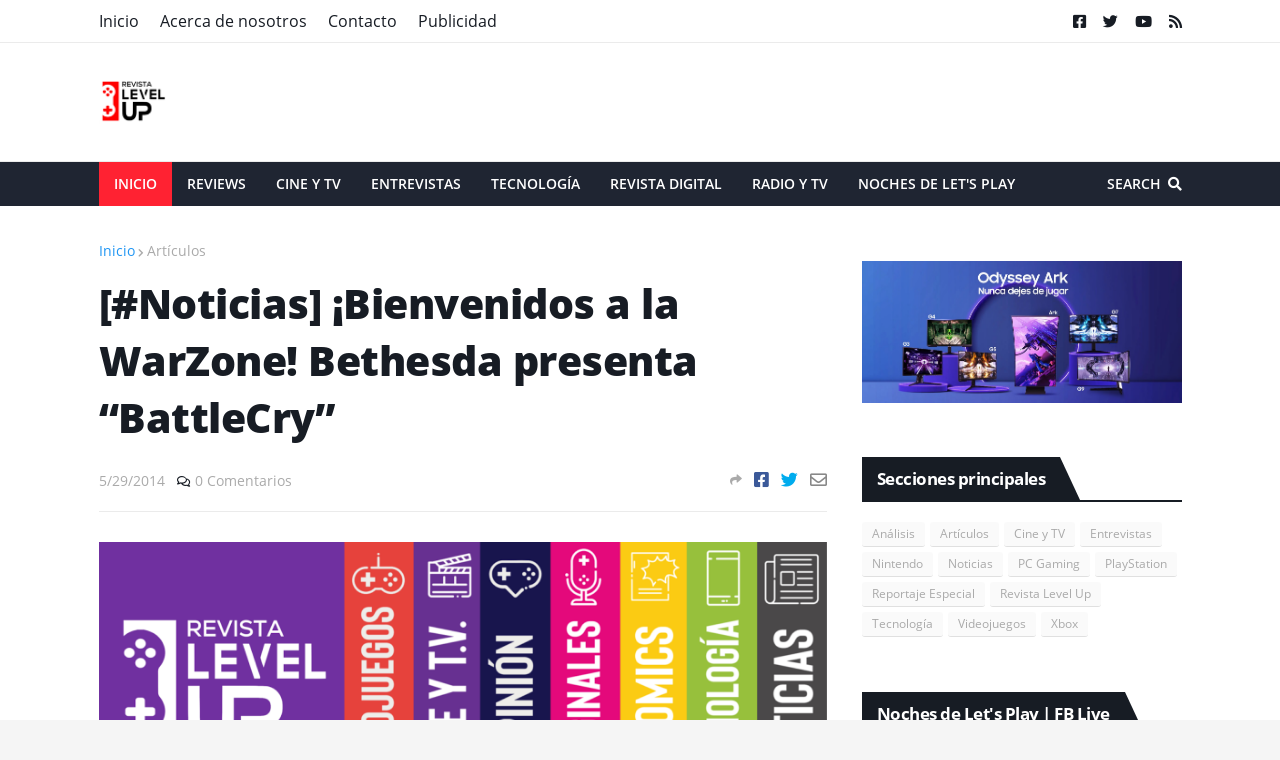

--- FILE ---
content_type: text/html; charset=UTF-8
request_url: https://www.revistalevelup.com/2014/05/noticias-bienvenidos-la-warzone.html
body_size: 66768
content:
<!DOCTYPE html>
<html class='ltr' dir='ltr' xmlns='http://www.w3.org/1999/xhtml' xmlns:b='http://www.google.com/2005/gml/b' xmlns:data='http://www.google.com/2005/gml/data' xmlns:expr='http://www.google.com/2005/gml/expr'>
<head>
<script async='async' crossorigin='anonymous' src='https://pagead2.googlesyndication.com/pagead/js/adsbygoogle.js?client=ca-pub-2246721543452645'></script>
<meta content='width=device-width, initial-scale=1, minimum-scale=1, maximum-scale=1' name='viewport'/>
<title>[#Noticias] &#161;Bienvenidos a la WarZone! Bethesda presenta &#8220;BattleCry&#8221;</title>
<link href='//1.bp.blogspot.com' rel='dns-prefetch'/>
<link href='//2.bp.blogspot.com' rel='dns-prefetch'/>
<link href='//3.bp.blogspot.com' rel='dns-prefetch'/>
<link href='//4.bp.blogspot.com' rel='dns-prefetch'/>
<link href='//www.blogger.com' rel='dns-prefetch'/>
<link href='//dnjs.cloudflare.com' rel='dns-prefetch'/>
<link href='//fonts.gstatic.com' rel='dns-prefetch'/>
<link href='//pagead2.googlesyndication.com' rel='dns-prefetch'/>
<link href='//www.googletagmanager.com' rel='dns-prefetch'/>
<link href='//www.google-analytics.com' rel='dns-prefetch'/>
<link href='//connect.facebook.net' rel='dns-prefetch'/>
<link href='//c.disquscdn.com' rel='dns-prefetch'/>
<link href='//disqus.com' rel='dns-prefetch'/>
<meta content='text/html; charset=UTF-8' http-equiv='Content-Type'/>
<meta content='blogger' name='generator'/>
<link href='https://www.revistalevelup.com/favicon.ico' rel='icon' type='image/x-icon'/>
<meta content='#2196f3' name='theme-color'/>
<meta content='#2196f3' name='msapplication-navbutton-color'/>
<link href='http://www.revistalevelup.com/2014/05/noticias-bienvenidos-la-warzone.html' rel='canonical'/>
<link rel="alternate" type="application/atom+xml" title="Revista Level Up - Atom" href="https://www.revistalevelup.com/feeds/posts/default" />
<link rel="alternate" type="application/rss+xml" title="Revista Level Up - RSS" href="https://www.revistalevelup.com/feeds/posts/default?alt=rss" />
<link rel="service.post" type="application/atom+xml" title="Revista Level Up - Atom" href="https://www.blogger.com/feeds/8390963939958002175/posts/default" />

<link rel="alternate" type="application/atom+xml" title="Revista Level Up - Atom" href="https://www.revistalevelup.com/feeds/8116470200330375101/comments/default" />
<meta content='   Por Rosa Leitón.     En la realidad de &quot; BattleCry &quot; -creada por Viktor Antonov  ( Half-Life 2, Dishonored )-, se ha prohibido la pólvora...' name='description'/>
<link href='https://blogger.googleusercontent.com/img/b/R29vZ2xl/AVvXsEjML6XYzwTb6zjOtWY1ROWKvW1e3TA4-_SW7h7c2oRQJN7PBut7ufpDV9nM0PmALiQQGfzckZwdpawzz35mTgmUPfgCfNG38kFxfC3JsgyRovA3IK9FBp_EJG1bRXei16VSmPJ7peLTYIw/s1600/Battlecry1.png' rel='image_src'/>
<!-- Metadata for Open Graph protocol. See http://ogp.me/. -->
<meta content='article' property='og:type'/>
<meta content='[#Noticias] ¡Bienvenidos a la WarZone! Bethesda presenta “BattleCry”' property='og:title'/>
<meta content='http://www.revistalevelup.com/2014/05/noticias-bienvenidos-la-warzone.html' property='og:url'/>
<meta content='   Por Rosa Leitón.     En la realidad de &quot; BattleCry &quot; -creada por Viktor Antonov  ( Half-Life 2, Dishonored )-, se ha prohibido la pólvora...' property='og:description'/>
<meta content='Revista Level Up' property='og:site_name'/>
<meta content='https://blogger.googleusercontent.com/img/b/R29vZ2xl/AVvXsEjML6XYzwTb6zjOtWY1ROWKvW1e3TA4-_SW7h7c2oRQJN7PBut7ufpDV9nM0PmALiQQGfzckZwdpawzz35mTgmUPfgCfNG38kFxfC3JsgyRovA3IK9FBp_EJG1bRXei16VSmPJ7peLTYIw/s1600/Battlecry1.png' property='og:image'/>
<meta content='https://blogger.googleusercontent.com/img/b/R29vZ2xl/AVvXsEjML6XYzwTb6zjOtWY1ROWKvW1e3TA4-_SW7h7c2oRQJN7PBut7ufpDV9nM0PmALiQQGfzckZwdpawzz35mTgmUPfgCfNG38kFxfC3JsgyRovA3IK9FBp_EJG1bRXei16VSmPJ7peLTYIw/s1600/Battlecry1.png' name='twitter:image'/>
<meta content='summary_large_image' name='twitter:card'/>
<meta content='[#Noticias] ¡Bienvenidos a la WarZone! Bethesda presenta “BattleCry”' name='twitter:title'/>
<meta content='http://www.revistalevelup.com/2014/05/noticias-bienvenidos-la-warzone.html' name='twitter:domain'/>
<meta content='   Por Rosa Leitón.     En la realidad de &quot; BattleCry &quot; -creada por Viktor Antonov  ( Half-Life 2, Dishonored )-, se ha prohibido la pólvora...' name='twitter:description'/>
<!-- Font Awesome Free 5.8.2 -->
<link href='https://cdnjs.cloudflare.com/ajax/libs/font-awesome/5.8.2/css/all.min.css' rel='stylesheet'/>
<!-- Template Style CSS -->
<style id='page-skin-1' type='text/css'><!--
/*
-----------------------------------------------
Blogger Template Style
Name:        Maxima
Licence:     Free Version
Version:     1.0
Author:      TemplatesYard
Author Url:  https://www.templatesyard.com/
----------------------------------------------- */
@font-face{font-family:'Open Sans';font-style:italic;font-weight:400;src:local('Open Sans Italic'),local(OpenSans-Italic),url(https://fonts.gstatic.com/s/opensans/v16/mem6YaGs126MiZpBA-UFUK0Udc1UAw.woff2) format("woff2");unicode-range:U+0460-052F,U+1C80-1C88,U+20B4,U+2DE0-2DFF,U+A640-A69F,U+FE2E-FE2F}@font-face{font-family:'Open Sans';font-style:italic;font-weight:400;src:local('Open Sans Italic'),local(OpenSans-Italic),url(https://fonts.gstatic.com/s/opensans/v16/mem6YaGs126MiZpBA-UFUK0ddc1UAw.woff2) format("woff2");unicode-range:U+0400-045F,U+0490-0491,U+04B0-04B1,U+2116}@font-face{font-family:'Open Sans';font-style:italic;font-weight:400;src:local('Open Sans Italic'),local(OpenSans-Italic),url(https://fonts.gstatic.com/s/opensans/v16/mem6YaGs126MiZpBA-UFUK0Vdc1UAw.woff2) format("woff2");unicode-range:U+1F00-1FFF}@font-face{font-family:'Open Sans';font-style:italic;font-weight:400;src:local('Open Sans Italic'),local(OpenSans-Italic),url(https://fonts.gstatic.com/s/opensans/v16/mem6YaGs126MiZpBA-UFUK0adc1UAw.woff2) format("woff2");unicode-range:U+0370-03FF}@font-face{font-family:'Open Sans';font-style:italic;font-weight:400;src:local('Open Sans Italic'),local(OpenSans-Italic),url(https://fonts.gstatic.com/s/opensans/v16/mem6YaGs126MiZpBA-UFUK0Wdc1UAw.woff2) format("woff2");unicode-range:U+0102-0103,U+0110-0111,U+1EA0-1EF9,U+20AB}@font-face{font-family:'Open Sans';font-style:italic;font-weight:400;src:local('Open Sans Italic'),local(OpenSans-Italic),url(https://fonts.gstatic.com/s/opensans/v16/mem6YaGs126MiZpBA-UFUK0Xdc1UAw.woff2) format("woff2");unicode-range:U+0100-024F,U+0259,U+1E00-1EFF,U+2020,U+20A0-20AB,U+20AD-20CF,U+2113,U+2C60-2C7F,U+A720-A7FF}@font-face{font-family:'Open Sans';font-style:italic;font-weight:400;src:local('Open Sans Italic'),local(OpenSans-Italic),url(https://fonts.gstatic.com/s/opensans/v16/mem6YaGs126MiZpBA-UFUK0Zdc0.woff2) format("woff2");unicode-range:U+0000-00FF,U+0131,U+0152-0153,U+02BB-02BC,U+02C6,U+02DA,U+02DC,U+2000-206F,U+2074,U+20AC,U+2122,U+2191,U+2193,U+2212,U+2215,U+FEFF,U+FFFD}@font-face{font-family:'Open Sans';font-style:italic;font-weight:600;src:local('Open Sans SemiBold Italic'),local(OpenSans-SemiBoldItalic),url(https://fonts.gstatic.com/s/opensans/v16/memnYaGs126MiZpBA-UFUKXGUdhmIqOjjg.woff2) format("woff2");unicode-range:U+0460-052F,U+1C80-1C88,U+20B4,U+2DE0-2DFF,U+A640-A69F,U+FE2E-FE2F}@font-face{font-family:'Open Sans';font-style:italic;font-weight:600;src:local('Open Sans SemiBold Italic'),local(OpenSans-SemiBoldItalic),url(https://fonts.gstatic.com/s/opensans/v16/memnYaGs126MiZpBA-UFUKXGUdhvIqOjjg.woff2) format("woff2");unicode-range:U+0400-045F,U+0490-0491,U+04B0-04B1,U+2116}@font-face{font-family:'Open Sans';font-style:italic;font-weight:600;src:local('Open Sans SemiBold Italic'),local(OpenSans-SemiBoldItalic),url(https://fonts.gstatic.com/s/opensans/v16/memnYaGs126MiZpBA-UFUKXGUdhnIqOjjg.woff2) format("woff2");unicode-range:U+1F00-1FFF}@font-face{font-family:'Open Sans';font-style:italic;font-weight:600;src:local('Open Sans SemiBold Italic'),local(OpenSans-SemiBoldItalic),url(https://fonts.gstatic.com/s/opensans/v16/memnYaGs126MiZpBA-UFUKXGUdhoIqOjjg.woff2) format("woff2");unicode-range:U+0370-03FF}@font-face{font-family:'Open Sans';font-style:italic;font-weight:600;src:local('Open Sans SemiBold Italic'),local(OpenSans-SemiBoldItalic),url(https://fonts.gstatic.com/s/opensans/v16/memnYaGs126MiZpBA-UFUKXGUdhkIqOjjg.woff2) format("woff2");unicode-range:U+0102-0103,U+0110-0111,U+1EA0-1EF9,U+20AB}@font-face{font-family:'Open Sans';font-style:italic;font-weight:600;src:local('Open Sans SemiBold Italic'),local(OpenSans-SemiBoldItalic),url(https://fonts.gstatic.com/s/opensans/v16/memnYaGs126MiZpBA-UFUKXGUdhlIqOjjg.woff2) format("woff2");unicode-range:U+0100-024F,U+0259,U+1E00-1EFF,U+2020,U+20A0-20AB,U+20AD-20CF,U+2113,U+2C60-2C7F,U+A720-A7FF}@font-face{font-family:'Open Sans';font-style:italic;font-weight:600;src:local('Open Sans SemiBold Italic'),local(OpenSans-SemiBoldItalic),url(https://fonts.gstatic.com/s/opensans/v16/memnYaGs126MiZpBA-UFUKXGUdhrIqM.woff2) format("woff2");unicode-range:U+0000-00FF,U+0131,U+0152-0153,U+02BB-02BC,U+02C6,U+02DA,U+02DC,U+2000-206F,U+2074,U+20AC,U+2122,U+2191,U+2193,U+2212,U+2215,U+FEFF,U+FFFD}@font-face{font-family:'Open Sans';font-style:italic;font-weight:700;src:local('Open Sans Bold Italic'),local(OpenSans-BoldItalic),url(https://fonts.gstatic.com/s/opensans/v16/memnYaGs126MiZpBA-UFUKWiUNhmIqOjjg.woff2) format("woff2");unicode-range:U+0460-052F,U+1C80-1C88,U+20B4,U+2DE0-2DFF,U+A640-A69F,U+FE2E-FE2F}@font-face{font-family:'Open Sans';font-style:italic;font-weight:700;src:local('Open Sans Bold Italic'),local(OpenSans-BoldItalic),url(https://fonts.gstatic.com/s/opensans/v16/memnYaGs126MiZpBA-UFUKWiUNhvIqOjjg.woff2) format("woff2");unicode-range:U+0400-045F,U+0490-0491,U+04B0-04B1,U+2116}@font-face{font-family:'Open Sans';font-style:italic;font-weight:700;src:local('Open Sans Bold Italic'),local(OpenSans-BoldItalic),url(https://fonts.gstatic.com/s/opensans/v16/memnYaGs126MiZpBA-UFUKWiUNhnIqOjjg.woff2) format("woff2");unicode-range:U+1F00-1FFF}@font-face{font-family:'Open Sans';font-style:italic;font-weight:700;src:local('Open Sans Bold Italic'),local(OpenSans-BoldItalic),url(https://fonts.gstatic.com/s/opensans/v16/memnYaGs126MiZpBA-UFUKWiUNhoIqOjjg.woff2) format("woff2");unicode-range:U+0370-03FF}@font-face{font-family:'Open Sans';font-style:italic;font-weight:700;src:local('Open Sans Bold Italic'),local(OpenSans-BoldItalic),url(https://fonts.gstatic.com/s/opensans/v16/memnYaGs126MiZpBA-UFUKWiUNhkIqOjjg.woff2) format("woff2");unicode-range:U+0102-0103,U+0110-0111,U+1EA0-1EF9,U+20AB}@font-face{font-family:'Open Sans';font-style:italic;font-weight:700;src:local('Open Sans Bold Italic'),local(OpenSans-BoldItalic),url(https://fonts.gstatic.com/s/opensans/v16/memnYaGs126MiZpBA-UFUKWiUNhlIqOjjg.woff2) format("woff2");unicode-range:U+0100-024F,U+0259,U+1E00-1EFF,U+2020,U+20A0-20AB,U+20AD-20CF,U+2113,U+2C60-2C7F,U+A720-A7FF}@font-face{font-family:'Open Sans';font-style:italic;font-weight:700;src:local('Open Sans Bold Italic'),local(OpenSans-BoldItalic),url(https://fonts.gstatic.com/s/opensans/v16/memnYaGs126MiZpBA-UFUKWiUNhrIqM.woff2) format("woff2");unicode-range:U+0000-00FF,U+0131,U+0152-0153,U+02BB-02BC,U+02C6,U+02DA,U+02DC,U+2000-206F,U+2074,U+20AC,U+2122,U+2191,U+2193,U+2212,U+2215,U+FEFF,U+FFFD}@font-face{font-family:'Open Sans';font-style:normal;font-weight:400;src:local('Open Sans Regular'),local(OpenSans-Regular),url(https://fonts.gstatic.com/s/opensans/v16/mem8YaGs126MiZpBA-UFWJ0bbck.woff2) format("woff2");unicode-range:U+0460-052F,U+1C80-1C88,U+20B4,U+2DE0-2DFF,U+A640-A69F,U+FE2E-FE2F}@font-face{font-family:'Open Sans';font-style:normal;font-weight:400;src:local('Open Sans Regular'),local(OpenSans-Regular),url(https://fonts.gstatic.com/s/opensans/v16/mem8YaGs126MiZpBA-UFUZ0bbck.woff2) format("woff2");unicode-range:U+0400-045F,U+0490-0491,U+04B0-04B1,U+2116}@font-face{font-family:'Open Sans';font-style:normal;font-weight:400;src:local('Open Sans Regular'),local(OpenSans-Regular),url(https://fonts.gstatic.com/s/opensans/v16/mem8YaGs126MiZpBA-UFWZ0bbck.woff2) format("woff2");unicode-range:U+1F00-1FFF}@font-face{font-family:'Open Sans';font-style:normal;font-weight:400;src:local('Open Sans Regular'),local(OpenSans-Regular),url(https://fonts.gstatic.com/s/opensans/v16/mem8YaGs126MiZpBA-UFVp0bbck.woff2) format("woff2");unicode-range:U+0370-03FF}@font-face{font-family:'Open Sans';font-style:normal;font-weight:400;src:local('Open Sans Regular'),local(OpenSans-Regular),url(https://fonts.gstatic.com/s/opensans/v16/mem8YaGs126MiZpBA-UFWp0bbck.woff2) format("woff2");unicode-range:U+0102-0103,U+0110-0111,U+1EA0-1EF9,U+20AB}@font-face{font-family:'Open Sans';font-style:normal;font-weight:400;src:local('Open Sans Regular'),local(OpenSans-Regular),url(https://fonts.gstatic.com/s/opensans/v16/mem8YaGs126MiZpBA-UFW50bbck.woff2) format("woff2");unicode-range:U+0100-024F,U+0259,U+1E00-1EFF,U+2020,U+20A0-20AB,U+20AD-20CF,U+2113,U+2C60-2C7F,U+A720-A7FF}@font-face{font-family:'Open Sans';font-style:normal;font-weight:400;src:local('Open Sans Regular'),local(OpenSans-Regular),url(https://fonts.gstatic.com/s/opensans/v16/mem8YaGs126MiZpBA-UFVZ0b.woff2) format("woff2");unicode-range:U+0000-00FF,U+0131,U+0152-0153,U+02BB-02BC,U+02C6,U+02DA,U+02DC,U+2000-206F,U+2074,U+20AC,U+2122,U+2191,U+2193,U+2212,U+2215,U+FEFF,U+FFFD}@font-face{font-family:'Open Sans';font-style:normal;font-weight:600;src:local('Open Sans SemiBold'),local(OpenSans-SemiBold),url(https://fonts.gstatic.com/s/opensans/v16/mem5YaGs126MiZpBA-UNirkOX-hpOqc.woff2) format("woff2");unicode-range:U+0460-052F,U+1C80-1C88,U+20B4,U+2DE0-2DFF,U+A640-A69F,U+FE2E-FE2F}@font-face{font-family:'Open Sans';font-style:normal;font-weight:600;src:local('Open Sans SemiBold'),local(OpenSans-SemiBold),url(https://fonts.gstatic.com/s/opensans/v16/mem5YaGs126MiZpBA-UNirkOVuhpOqc.woff2) format("woff2");unicode-range:U+0400-045F,U+0490-0491,U+04B0-04B1,U+2116}@font-face{font-family:'Open Sans';font-style:normal;font-weight:600;src:local('Open Sans SemiBold'),local(OpenSans-SemiBold),url(https://fonts.gstatic.com/s/opensans/v16/mem5YaGs126MiZpBA-UNirkOXuhpOqc.woff2) format("woff2");unicode-range:U+1F00-1FFF}@font-face{font-family:'Open Sans';font-style:normal;font-weight:600;src:local('Open Sans SemiBold'),local(OpenSans-SemiBold),url(https://fonts.gstatic.com/s/opensans/v16/mem5YaGs126MiZpBA-UNirkOUehpOqc.woff2) format("woff2");unicode-range:U+0370-03FF}@font-face{font-family:'Open Sans';font-style:normal;font-weight:600;src:local('Open Sans SemiBold'),local(OpenSans-SemiBold),url(https://fonts.gstatic.com/s/opensans/v16/mem5YaGs126MiZpBA-UNirkOXehpOqc.woff2) format("woff2");unicode-range:U+0102-0103,U+0110-0111,U+1EA0-1EF9,U+20AB}@font-face{font-family:'Open Sans';font-style:normal;font-weight:600;src:local('Open Sans SemiBold'),local(OpenSans-SemiBold),url(https://fonts.gstatic.com/s/opensans/v16/mem5YaGs126MiZpBA-UNirkOXOhpOqc.woff2) format("woff2");unicode-range:U+0100-024F,U+0259,U+1E00-1EFF,U+2020,U+20A0-20AB,U+20AD-20CF,U+2113,U+2C60-2C7F,U+A720-A7FF}@font-face{font-family:'Open Sans';font-style:normal;font-weight:600;src:local('Open Sans SemiBold'),local(OpenSans-SemiBold),url(https://fonts.gstatic.com/s/opensans/v16/mem5YaGs126MiZpBA-UNirkOUuhp.woff2) format("woff2");unicode-range:U+0000-00FF,U+0131,U+0152-0153,U+02BB-02BC,U+02C6,U+02DA,U+02DC,U+2000-206F,U+2074,U+20AC,U+2122,U+2191,U+2193,U+2212,U+2215,U+FEFF,U+FFFD}@font-face{font-family:'Open Sans';font-style:normal;font-weight:700;src:local('Open Sans Bold'),local(OpenSans-Bold),url(https://fonts.gstatic.com/s/opensans/v16/mem5YaGs126MiZpBA-UN7rgOX-hpOqc.woff2) format("woff2");unicode-range:U+0460-052F,U+1C80-1C88,U+20B4,U+2DE0-2DFF,U+A640-A69F,U+FE2E-FE2F}@font-face{font-family:'Open Sans';font-style:normal;font-weight:700;src:local('Open Sans Bold'),local(OpenSans-Bold),url(https://fonts.gstatic.com/s/opensans/v16/mem5YaGs126MiZpBA-UN7rgOVuhpOqc.woff2) format("woff2");unicode-range:U+0400-045F,U+0490-0491,U+04B0-04B1,U+2116}@font-face{font-family:'Open Sans';font-style:normal;font-weight:700;src:local('Open Sans Bold'),local(OpenSans-Bold),url(https://fonts.gstatic.com/s/opensans/v16/mem5YaGs126MiZpBA-UN7rgOXuhpOqc.woff2) format("woff2");unicode-range:U+1F00-1FFF}@font-face{font-family:'Open Sans';font-style:normal;font-weight:700;src:local('Open Sans Bold'),local(OpenSans-Bold),url(https://fonts.gstatic.com/s/opensans/v16/mem5YaGs126MiZpBA-UN7rgOUehpOqc.woff2) format("woff2");unicode-range:U+0370-03FF}@font-face{font-family:'Open Sans';font-style:normal;font-weight:700;src:local('Open Sans Bold'),local(OpenSans-Bold),url(https://fonts.gstatic.com/s/opensans/v16/mem5YaGs126MiZpBA-UN7rgOXehpOqc.woff2) format("woff2");unicode-range:U+0102-0103,U+0110-0111,U+1EA0-1EF9,U+20AB}@font-face{font-family:'Open Sans';font-style:normal;font-weight:700;src:local('Open Sans Bold'),local(OpenSans-Bold),url(https://fonts.gstatic.com/s/opensans/v16/mem5YaGs126MiZpBA-UN7rgOXOhpOqc.woff2) format("woff2");unicode-range:U+0100-024F,U+0259,U+1E00-1EFF,U+2020,U+20A0-20AB,U+20AD-20CF,U+2113,U+2C60-2C7F,U+A720-A7FF}@font-face{font-family:'Open Sans';font-style:normal;font-weight:700;src:local('Open Sans Bold'),local(OpenSans-Bold),url(https://fonts.gstatic.com/s/opensans/v16/mem5YaGs126MiZpBA-UN7rgOUuhp.woff2) format("woff2");unicode-range:U+0000-00FF,U+0131,U+0152-0153,U+02BB-02BC,U+02C6,U+02DA,U+02DC,U+2000-206F,U+2074,U+20AC,U+2122,U+2191,U+2193,U+2212,U+2215,U+FEFF,U+FFFD}@font-face{font-family:'Open Sans';font-style:italic;font-weight:800;src:local('Open Sans ExtraBold Italic'),local(OpenSans-ExtraBoldItalic),url(https://fonts.gstatic.com/s/opensans/v16/memnYaGs126MiZpBA-UFUKW-U9hmIqOjjg.woff2) format("woff2");unicode-range:U+0460-052F,U+1C80-1C88,U+20B4,U+2DE0-2DFF,U+A640-A69F,U+FE2E-FE2F}@font-face{font-family:'Open Sans';font-style:italic;font-weight:800;src:local('Open Sans ExtraBold Italic'),local(OpenSans-ExtraBoldItalic),url(https://fonts.gstatic.com/s/opensans/v16/memnYaGs126MiZpBA-UFUKW-U9hvIqOjjg.woff2) format("woff2");unicode-range:U+0400-045F,U+0490-0491,U+04B0-04B1,U+2116}@font-face{font-family:'Open Sans';font-style:italic;font-weight:800;src:local('Open Sans ExtraBold Italic'),local(OpenSans-ExtraBoldItalic),url(https://fonts.gstatic.com/s/opensans/v16/memnYaGs126MiZpBA-UFUKW-U9hnIqOjjg.woff2) format("woff2");unicode-range:U+1F00-1FFF}@font-face{font-family:'Open Sans';font-style:italic;font-weight:800;src:local('Open Sans ExtraBold Italic'),local(OpenSans-ExtraBoldItalic),url(https://fonts.gstatic.com/s/opensans/v16/memnYaGs126MiZpBA-UFUKW-U9hoIqOjjg.woff2) format("woff2");unicode-range:U+0370-03FF}@font-face{font-family:'Open Sans';font-style:italic;font-weight:800;src:local('Open Sans ExtraBold Italic'),local(OpenSans-ExtraBoldItalic),url(https://fonts.gstatic.com/s/opensans/v16/memnYaGs126MiZpBA-UFUKW-U9hkIqOjjg.woff2) format("woff2");unicode-range:U+0102-0103,U+0110-0111,U+1EA0-1EF9,U+20AB}@font-face{font-family:'Open Sans';font-style:italic;font-weight:800;src:local('Open Sans ExtraBold Italic'),local(OpenSans-ExtraBoldItalic),url(https://fonts.gstatic.com/s/opensans/v16/memnYaGs126MiZpBA-UFUKW-U9hlIqOjjg.woff2) format("woff2");unicode-range:U+0100-024F,U+0259,U+1E00-1EFF,U+2020,U+20A0-20AB,U+20AD-20CF,U+2113,U+2C60-2C7F,U+A720-A7FF}@font-face{font-family:'Open Sans';font-style:italic;font-weight:800;src:local('Open Sans ExtraBold Italic'),local(OpenSans-ExtraBoldItalic),url(https://fonts.gstatic.com/s/opensans/v16/memnYaGs126MiZpBA-UFUKW-U9hrIqM.woff2) format("woff2");unicode-range:U+0000-00FF,U+0131,U+0152-0153,U+02BB-02BC,U+02C6,U+02DA,U+02DC,U+2000-206F,U+2074,U+20AC,U+2122,U+2191,U+2193,U+2212,U+2215,U+FEFF,U+FFFD}@font-face{font-family:'Open Sans';font-style:normal;font-weight:800;src:local('Open Sans ExtraBold'),local(OpenSans-ExtraBold),url(https://fonts.gstatic.com/s/opensans/v16/mem5YaGs126MiZpBA-UN8rsOX-hpOqc.woff2) format("woff2");unicode-range:U+0460-052F,U+1C80-1C88,U+20B4,U+2DE0-2DFF,U+A640-A69F,U+FE2E-FE2F}@font-face{font-family:'Open Sans';font-style:normal;font-weight:800;src:local('Open Sans ExtraBold'),local(OpenSans-ExtraBold),url(https://fonts.gstatic.com/s/opensans/v16/mem5YaGs126MiZpBA-UN8rsOVuhpOqc.woff2) format("woff2");unicode-range:U+0400-045F,U+0490-0491,U+04B0-04B1,U+2116}@font-face{font-family:'Open Sans';font-style:normal;font-weight:800;src:local('Open Sans ExtraBold'),local(OpenSans-ExtraBold),url(https://fonts.gstatic.com/s/opensans/v16/mem5YaGs126MiZpBA-UN8rsOXuhpOqc.woff2) format("woff2");unicode-range:U+1F00-1FFF}@font-face{font-family:'Open Sans';font-style:normal;font-weight:800;src:local('Open Sans ExtraBold'),local(OpenSans-ExtraBold),url(https://fonts.gstatic.com/s/opensans/v16/mem5YaGs126MiZpBA-UN8rsOUehpOqc.woff2) format("woff2");unicode-range:U+0370-03FF}@font-face{font-family:'Open Sans';font-style:normal;font-weight:800;src:local('Open Sans ExtraBold'),local(OpenSans-ExtraBold),url(https://fonts.gstatic.com/s/opensans/v16/mem5YaGs126MiZpBA-UN8rsOXehpOqc.woff2) format("woff2");unicode-range:U+0102-0103,U+0110-0111,U+1EA0-1EF9,U+20AB}@font-face{font-family:'Open Sans';font-style:normal;font-weight:800;src:local('Open Sans ExtraBold'),local(OpenSans-ExtraBold),url(https://fonts.gstatic.com/s/opensans/v16/mem5YaGs126MiZpBA-UN8rsOXOhpOqc.woff2) format("woff2");unicode-range:U+0100-024F,U+0259,U+1E00-1EFF,U+2020,U+20A0-20AB,U+20AD-20CF,U+2113,U+2C60-2C7F,U+A720-A7FF}@font-face{font-family:'Open Sans';font-style:normal;font-weight:800;src:local('Open Sans ExtraBold'),local(OpenSans-ExtraBold),url(https://fonts.gstatic.com/s/opensans/v16/mem5YaGs126MiZpBA-UN8rsOUuhp.woff2) format("woff2");unicode-range:U+0000-00FF,U+0131,U+0152-0153,U+02BB-02BC,U+02C6,U+02DA,U+02DC,U+2000-206F,U+2074,U+20AC,U+2122,U+2191,U+2193,U+2212,U+2215,U+FEFF,U+FFFD}a,abbr,acronym,address,applet,b,big,blockquote,body,caption,center,cite,code,dd,del,dfn,div,dl,dt,em,fieldset,font,form,h1,h2,h3,h4,h5,h6,html,i,iframe,img,ins,kbd,label,legend,li,object,p,pre,q,s,samp,small,span,strike,strong,sub,sup,table,tbody,td,tfoot,th,thead,tr,tt,u,ul,var{padding:0;border:0;outline:0;vertical-align:baseline;background:0 0;text-decoration:none }form,textarea,input,button{-webkit-appearance:none;-moz-appearance:none;appearance:none;outline:none;border-radius:0 }dl,ul{list-style-position:inside;font-weight:400;list-style:none }ul li{list-style:none }caption,th{text-align:center }img{border:none;position:relative }a,a:visited{text-decoration:none }.clearfix{clear:both }.section,.widget,.widget ul{margin:0;padding:0 }a{color:#2196f3 }a img{border:0 }abbr{text-decoration:none }.CSS_LIGHTBOX{z-index:999999!important }.CSS_LIGHTBOX_ATTRIBUTION_INDEX_CONTAINER .CSS_HCONT_CHILDREN_HOLDER > .CSS_LAYOUT_COMPONENT.CSS_HCONT_CHILD:first-child > .CSS_LAYOUT_COMPONENT{opacity:0 }.separator a{clear:none!important;float:none!important;margin-left:0!important;margin-right:0!important }#navbar-iframe,.widget-item-control,a.quickedit,.home-link,.feed-links{display:none!important }.center{display:table;margin:0 auto;position:relative }.widget > h2,.widget > h3{display:none }.widget iframe,.widget img{max-width:100% }:root{--body-font:'Open Sans',Arial,sans-serif;--title-font:'Open Sans',Arial,sans-serif;--text-font:'Open Sans',Arial,sans-serif }body{position:relative;background-color:#f5f5f5;background:#f5f5f5 url() repeat scroll top left;font-family:var(--body-font);font-size:14px;color:#656565;font-weight:400;font-style:normal;line-height:1.4em;word-wrap:break-word;margin:0;padding:0 }.rtl{direction:rtl }.no-items.section{display:none }h1,h2,h3,h4,h5,h6{font-family:var(--title-font);font-weight:700;letter-spacing:-.5px }#outer-wrapper{position:relative;overflow:hidden;width:100%;max-width:100%;margin:0 auto;background-color:#f9f9f9;box-shadow:0 0 20px rgba(0,0,0,0.1) }#outer-wrapper.boxed{max-width:calc(1083px + 70px) }.row-sora{width:1083px }#content-wrapper{position:relative;float:left;width:100%;background-color:#ffffff;overflow:hidden;padding:35px 0;margin:0;border-top:0 }.home #content-wrapper.has-feat,.home #content-wrapper.has-ad1,.home #content-wrapper.has-ad3,.category #content-wrapper.has-ad1,.post #content-wrapper.has-ad2{margin:35px 0 0;border-top:1px solid rgba(155,155,155,0.2) }#content-wrapper > .container{margin:0 auto }.theiaStickySidebarSbt:before,.theiaStickySidebarSbt:after{content:'';display:table;clear:both }#main-wrapper{position:relative;float:left;width:calc(100% - (320px + 35px));box-sizing:border-box;padding:0 }.left-sidebar #main-wrapper,.rtl #main-wrapper{float:right }#sidebar-wrapper{position:relative;float:right;width:320px;box-sizing:border-box;padding:0 }.left-sidebar #sidebar-wrapper,.rtl #sidebar-wrapper{float:left }.post-image-link,.cmm-avatar,.comments .avatar-image-container{overflow:hidden;background-color:rgba(155,155,155,0.08);z-index:5;color:transparent!important }.post-thumb{display:block;position:relative;width:100%;height:100%;background-size:cover;background-position:center center;background-repeat:no-repeat;z-index:1;opacity:0;transition:opacity .25s ease, transform .3s ease }.post-thumb.lazy-sora{opacity:1 }.post-image-link:hover .post-thumb,.featured-item-inner:hover .post-thumb{transform:scale(1.05) }.before-mask:before{content:'';position:absolute;left:0;right:0;bottom:0;height:100%;background-image:linear-gradient(to bottom,transparent,rgba(0,0,0,0.65));-webkit-backface-visibility:hidden;backface-visibility:hidden;z-index:2;opacity:1;margin:0;transition:opacity .25s ease }.entry-title{color:#171c24;letter-spacing:-0.5px }.entry-title a{color:#171c24;display:block }.entry-title a:hover{color:#2196f3 }.excerpt{font-family:var(--text-font) }.social a:before{display:inline-block;font-family:'Font Awesome 5 Brands';font-style:normal;font-weight:400 }.social .blogger a:before{content:"\f37d" }.social .facebook a:before{content:"\f082" }.social .facebook-f a:before{content:"\f39e" }.social .twitter a:before{content:"\f099" }.social .rss a:before{content:"\f09e";font-family:'Font Awesome 5 Free';font-weight:900 }.social .youtube a:before{content:"\f167" }.social .skype a:before{content:"\f17e" }.social .stumbleupon a:before{content:"\f1a4" }.social .tumblr a:before{content:"\f173" }.social .vk a:before{content:"\f189" }.social .stack-overflow a:before{content:"\f16c" }.social .github a:before{content:"\f09b" }.social .linkedin a:before{content:"\f0e1" }.social .dribbble a:before{content:"\f17d" }.social .soundcloud a:before{content:"\f1be" }.social .behance a:before{content:"\f1b4" }.social .digg a:before{content:"\f1a6" }.social .instagram a:before{content:"\f16d" }.social .pinterest a:before{content:"\f0d2" }.social .pinterest-p a:before{content:"\f231" }.social .twitch a:before{content:"\f1e8" }.social .delicious a:before{content:"\f1a5" }.social .codepen a:before{content:"\f1cb" }.social .flipboard a:before{content:"\f44d" }.social .reddit a:before{content:"\f281" }.social .whatsapp a:before{content:"\f232" }.social .messenger a:before{content:"\f39f" }.social .snapchat a:before{content:"\f2ac" }.social .telegram a:before{content:"\f3fe" }.social .discord a:before{content:"\f392" }.social .share a:before{content:"\f064";font-family:'Font Awesome 5 Free';font-weight:900 }.social .email a:before{content:"\f0e0";font-family:'Font Awesome 5 Free';font-weight:400 }.social .external-link a:before{content:"\f35d";font-family:'Font Awesome 5 Free';font-weight:900 }.social-bg .blogger a,.social-bg-hover .blogger a:hover{background-color:#ff5722 }.social-bg .facebook a,.social-bg .facebook-f a,.social-bg-hover .facebook a:hover,.social-bg-hover .facebook-f a:hover{background-color:#3b5999 }.social-bg .twitter a,.social-bg-hover .twitter a:hover{background-color:#00acee }.social-bg .youtube a,.social-bg-hover .youtube a:hover{background-color:#f50000 }.social-bg .instagram a,.social-bg-hover .instagram a:hover{background:linear-gradient(15deg,#ffb13d,#dd277b,#4d5ed4) }.social-bg .pinterest a,.social-bg .pinterest-p a,.social-bg-hover .pinterest a:hover,.social-bg-hover .pinterest-p a:hover{background-color:#ca2127 }.social-bg .dribbble a,.social-bg-hover .dribbble a:hover{background-color:#ea4c89 }.social-bg .linkedin a,.social-bg-hover .linkedin a:hover{background-color:#0077b5 }.social-bg .tumblr a,.social-bg-hover .tumblr a:hover{background-color:#365069 }.social-bg .twitch a,.social-bg-hover .twitch a:hover{background-color:#6441a5 }.social-bg .rss a,.social-bg-hover .rss a:hover{background-color:#ffc200 }.social-bg .skype a,.social-bg-hover .skype a:hover{background-color:#00aff0 }.social-bg .stumbleupon a,.social-bg-hover .stumbleupon a:hover{background-color:#eb4823 }.social-bg .vk a,.social-bg-hover .vk a:hover{background-color:#4a76a8 }.social-bg .stack-overflow a,.social-bg-hover .stack-overflow a:hover{background-color:#f48024 }.social-bg .github a,.social-bg-hover .github a:hover{background-color:#24292e }.social-bg .soundcloud a,.social-bg-hover .soundcloud a:hover{background:linear-gradient(#ff7400,#ff3400) }.social-bg .behance a,.social-bg-hover .behance a:hover{background-color:#191919 }.social-bg .digg a,.social-bg-hover .digg a:hover{background-color:#1b1a19 }.social-bg .delicious a,.social-bg-hover .delicious a:hover{background-color:#0076e8 }.social-bg .codepen a,.social-bg-hover .codepen a:hover{background-color:#000 }.social-bg .flipboard a,.social-bg-hover .flipboard a:hover{background-color:#f52828 }.social-bg .reddit a,.social-bg-hover .reddit a:hover{background-color:#ff4500 }.social-bg .whatsapp a,.social-bg-hover .whatsapp a:hover{background-color:#3fbb50 }.social-bg .messenger a,.social-bg-hover .messenger a:hover{background-color:#0084ff }.social-bg .snapchat a,.social-bg-hover .snapchat a:hover{background-color:#ffe700 }.social-bg .telegram a,.social-bg-hover .telegram a:hover{background-color:#179cde }.social-bg .discord a,.social-bg-hover .discord a:hover{background-color:#7289da }.social-bg .share a,.social-bg-hover .share a:hover{background-color:#aaaaaa }.social-bg .email a,.social-bg-hover .email a:hover{background-color:#888 }.social-bg .external-link a,.social-bg-hover .external-link a:hover{background-color:#171c24 }.social-color .blogger a,.social-color-hover .blogger a:hover{color:#ff5722 }.social-color .facebook a,.social-color .facebook-f a,.social-color-hover .facebook a:hover,.social-color-hover .facebook-f a:hover{color:#3b5999 }.social-color .twitter a,.social-color-hover .twitter a:hover{color:#00acee }.social-color .youtube a,.social-color-hover .youtube a:hover{color:#f50000 }.social-color .instagram a,.social-color-hover .instagram a:hover{color:#dd277b }.social-color .pinterest a,.social-color .pinterest-p a,.social-color-hover .pinterest a:hover,.social-color-hover .pinterest-p a:hover{color:#ca2127 }.social-color .dribbble a,.social-color-hover .dribbble a:hover{color:#ea4c89 }.social-color .linkedin a,.social-color-hover .linkedin a:hover{color:#0077b5 }.social-color .tumblr a,.social-color-hover .tumblr a:hover{color:#365069 }.social-color .twitch a,.social-color-hover .twitch a:hover{color:#6441a5 }.social-color .rss a,.social-color-hover .rss a:hover{color:#ffc200 }.social-color .skype a,.social-color-hover .skype a:hover{color:#00aff0 }.social-color .stumbleupon a,.social-color-hover .stumbleupon a:hover{color:#eb4823 }.social-color .vk a,.social-color-hover .vk a:hover{color:#4a76a8 }.social-color .stack-overflow a,.social-color-hover .stack-overflow a:hover{color:#f48024 }.social-color .github a,.social-color-hover .github a:hover{color:#24292e }.social-color .soundcloud a,.social-color-hover .soundcloud a:hover{color:#ff7400 }.social-color .behance a,.social-color-hover .behance a:hover{color:#191919 }.social-color .digg a,.social-color-hover .digg a:hover{color:#1b1a19 }.social-color .delicious a,.social-color-hover .delicious a:hover{color:#0076e8 }.social-color .codepen a,.social-color-hover .codepen a:hover{color:#000 }.social-color .flipboard a,.social-color-hover .flipboard a:hover{color:#f52828 }.social-color .reddit a,.social-color-hover .reddit a:hover{color:#ff4500 }.social-color .whatsapp a,.social-color-hover .whatsapp a:hover{color:#3fbb50 }.social-color .messenger a,.social-color-hover .messenger a:hover{color:#0084ff }.social-color .snapchat a,.social-color-hover .snapchat a:hover{color:#ffe700 }.social-color .telegram a,.social-color-hover .telegram a:hover{color:#179cde }.social-color .discord a,.social-color-hover .discord a:hover{color:#7289da }.social-color .share a,.social-color-hover .share a:hover{color:#aaaaaa }.social-color .email a,.social-color-hover .email a:hover{color:#888 }.social-color .external-link a,.social-color-hover .external-link a:hover{color:#171c24 }#header-wrapper{position:relative;float:left;width:100%;margin:0 }#header-wrapper .container{position:relative;margin:0 auto }.soraheader-wrap{position:relative;float:left;width:100%;background-color:#ffffff;background-image:linear-gradient(to right,#ffffff,#ffffff);padding:0;margin:0 }.soraheader{position:relative;float:left;width:100%;background-color:#ffffff;background-image:linear-gradient(to right,#ffffff,#ffffff);box-sizing:border-box;padding: 25px 0;margin:0;border-bottom:1px solid rgba(155,155,155,0.2) }.header-logo-wrap{position:relative;float:left;width:calc(100% - 728px);box-sizing:border-box;padding:0 20px 0 0;margin:0 }.main-logo{position:relative;float:left;width:100%;height:44px;overflow:hidden;text-align:left;padding:12px 0;margin:0;transition:padding .25s ease }.rtl .main-logo {float:right;text-align: right;}.rtl .header-logo-wrap{float:right;padding:0 0 0 20px }.header-widget{display:inline-block;max-width:calc(100% - 120px);margin:0 auto }.main-logo .main-logo-img{float:left;height:44px;overflow:hidden }.main-logo img{max-width:100%;height:44px;margin:0 }.main-logo h1,.main-logo h2{display:block;font-size:27px;color:#171c24;font-weight:600;line-height:44px;text-transform:uppercase;margin:0 }.main-logo h1 a,.main-logo h2 a{display:inline-block;color:#171c24 }.main-logo h1 a:hover,.main-logo h2 a:hover{color:#2196f3 }.main-logo #h1-tag{position:absolute;top:-9000px;left:-9000px;display:none;visibility:hidden }.main-logo .in-label .main-logo-img,.main-logo .in-label h1.blog-title{display:none }.header-ads-wrap{position:relative;float:right;width:728px;max-width:100%;margin:0 }.rtl .header-ads-wrap{float:left }.header-ads{position:relative;float:left;width:100%;margin:0 }.header-ads .widget{position:relative;float:left;width:100%;text-align:center;line-height:0;margin:0 }.header-ads .widget > .widget-title{display:none }.header-ads .widget-content{position:relative;float:left;width:100%;height:90px;margin:0 }.header-menu-wrap {background-color: #1f2532;position: relative;float: left;width: 100%;margin: 0;}.header-menu-wrap .mobile-logo {display:none;}.header-menu-wrap .mobile-logo .logo-content {position: relative;float: left;display: block;width: 100%;height: 50px;text-align: center;z-index: 2;}.header-menu-wrap .mobile-logo .logo-content > a {height: 30px;display: inline-block;padding: 10px 0;}.header-menu-wrap .mobile-logo .logo-content > a > img {height: 30px;}.menu-toggle{display:none;position:absolute;top:0;left:0;height:44px;color:#ffffff;font-size:14px;font-weight:600;text-align:center;text-transform:uppercase;line-height:44px;cursor:pointer;z-index:20;padding:0;margin:0;transition:margin .25s ease }.rtl .menu-toggle{left:unset;right:0 }.menu-toggle:before{content:"\f0c9";font-family:'Font Awesome 5 Free';font-weight:900;margin:0 7px 0 0 }.rtl .menu-toggle:before{margin:0 0 0 7px }.menu-toggle:hover{color:#2196f3 }.header-menu-wrap .slide-menu .widget, .header-menu-wrap .slide-menu .widget > .widget-title{display:none;}.header-menu-wrap .slide-menu .show-menu{display:block}.header-menu-wrap .slide-menu .widget > ul {display: flex;flex-wrap: wrap;}.header-menu-wrap .slide-menu .widget > ul > li {position: relative;padding: 0;margin: 0;}.header-menu-wrap .slide-menu .widget > ul > li > a {position: relative;display: block;height: 44px;font-family: var(--menu-font);font-size: 14px;color: #ffffff;font-weight: 600;line-height: 44px;text-transform: uppercase;padding: 0 15px;margin: 0;}.header-menu-wrap .slide-menu .widget > ul > li > a.homepage {background-color: #ff2232;color: #fff;}.header-menu-wrap .slide-menu .widget > ul > li > a.home-icon {width: 50px;font-size: 16px;text-align: center;box-sizing: border-box;padding: 0;}.header-menu-wrap .slide-menu .widget > ul > li > a.home-icon:before {content: "\f015";font-family: 'Font Awesome 5 Free';font-weight: 900;margin: 0;}.header-menu-wrap .slide-menu .widget ul > li > ul,.header-menu-wrap .slide-menu .widget ul > li > .ul{position:absolute;float:left;left:0;top:44px;width:180px;background-color:#171c24;z-index:99999;padding:5px 0;visibility:hidden;opacity:0;box-shadow:0 2px 5px 0 rgba(0,0,0,0.05),0 2px 10px 0 rgba(0,0,0,0.05) }.rtl .header-menu-wrap .slide-menu .widget ul > li > ul,.rtl .header-menu-wrap .slide-menu .widget ul > li > .ul{left:auto;right:0 }.header-menu-wrap .slide-menu .widget ul > li > ul > li > ul{position:absolute;top:-5px;left:100%;margin:0 }.rtl .header-menu-wrap .slide-menu .widget ul > li > ul > li > ul{left:unset;right:100% }.header-menu-wrap .slide-menu .widget ul > li > ul > li{display:block;float:none;position:relative }.rtl .header-menu-wrap .slide-menu .widget ul > li > ul > li{float:none }.header-menu-wrap .slide-menu .widget ul > li > ul > li a{position:relative;display:block;font-size:13px;color:#fafafa;font-weight:400;padding:8px 15px;margin:0 }.header-menu-wrap .slide-menu .widget ul > li > ul > li:hover > a{color:var(--submenu-hover-color) }.header-menu-wrap .slide-menu .widget ul > li.has-sub > a:after{content:'\f0d7';float:right;font-family:'Font Awesome 5 Free';font-size:14px;font-weight:900;margin:-1px 0 0 5px }.rtl .header-menu-wrap .slide-menu .widget ul > li.has-sub > a:after{float:left;margin:-1px 5px 0 0 }.header-menu-wrap .slide-menu .widget ul > li > ul > li.has-sub > a:after{content:'\f0da';float:right;font-size:12px;margin:0 }.rtl .header-menu-wrap .slide-menu .widget ul > li > ul > li.has-sub > a:after{content:'\f0d9' }.header-menu-wrap .slide-menu .widget ul ul,.header-menu-wrap .slide-menu .widget ul .ul{transition:all .17s ease }.header-menu-wrap .slide-menu .widget ul > li:hover > ul,.header-menu-wrap .slide-menu .widget ul > li:hover > .ul,.header-menu-wrap .slide-menu .widget ul > li > ul > li:hover > ul{visibility:visible;opacity:1;margin:0 }.search-toggle{position:absolute;top:0;right:0;height:44px;color:#ffffff;font-size:14px;font-weight:600;text-align:center;text-transform:uppercase;line-height:44px;cursor:pointer;z-index:20;padding:0;margin:0;transition:margin .25s ease }.rtl .search-toggle{right:unset;left:0 }.search-toggle:after{content:"\f002";font-family:'Font Awesome 5 Free';font-weight:900;margin:0 0 0 7px }.rtl .search-toggle:after{margin:0 0 0 7px }.search-active .search-toggle:after{content:"\f00d" }.search-toggle:hover{color:#2196f3 }#nav-search{position:absolute;top:44px;right:0;width:320px;max-width:100%;height:58px;z-index:25;background-color:#ffffff;box-sizing:border-box;padding:10px;visibility:hidden;opacity:0;border-radius:3px 0 3px 3px;box-shadow:0 1px 3px rgba(0,0,0,.05);transition:all .17s ease }.rtl #nav-search{border-radius:0 3px 3px 3px }.search-active #nav-search{visibility:visible;opacity:1 }.rtl #nav-search{right:unset;left:0 }#nav-search:before{content:'';position:absolute;top:0;right:0;width:0;height:0;border:10px solid transparent;border-bottom-color:#ffffff;margin:-20px 0 0 }.rtl #nav-search:before{right:unset;left:0 }#nav-search .search-form{width:100%;height:38px;background-color:rgba(0,0,0,0);display:flex;overflow:hidden;box-sizing:border-box;padding:2px;border:1px solid rgba(155,155,155,0.2);border-radius:3px }#nav-search .search-input{width:100%;color:#171c24;margin:0;padding:0 10px;background-color:rgba(0,0,0,0);font-family:inherit;font-size:14px;font-weight:400;box-sizing:border-box;border:0 }.rtl #nav-search .search-input{padding:0 15px 0 50px }#nav-search .search-input:focus{color:#171c24;outline:none }#nav-search .search-input::placeholder{color:#171c24;opacity:.5 }#nav-search .search-action{background-color:#2196f3;font-family:inherit;font-size:14px;color:#ffffff;font-weight:600;cursor:pointer;padding:0 12px;margin:0;border:0;border-bottom:2px solid rgba(0,0,0,.1);border-radius:3px }#nav-search .search-action:hover{background-color:#171c24;color:#ffffff }.navbar{position:relative;float:left;width:100%;height:42px;background-color:#ffffff;padding:0;margin:0;border-bottom:1px solid rgba(155,155,155,0.2) }.navbar.no-widget{display:none }#main-menu{position:relative;float:left;height:42px;margin:0 }.rtl #main-menu{float:right }#main-menu .widget > .widget-title{display:none }.main-menu ul li{float:left;height:42px;line-height:42px;margin:0 21px 0 0 }.rtl .main-menu ul li{float:right;margin:0 0 0 21px }.main-menu ul li a{display:block;font-size:16px;color:#171c24;font-weight:400 }.main-menu ul li a:hover{color:#2196f3 }#navbar-social{position:relative;float:right;height:42px;margin:0 }.rtl #navbar-social{float:left }#navbar-social .widget > .widget-title{display:none }.navbar-social ul li{float:left;height:42px;line-height:42px;margin:0 0 0 17px }.rtl .navbar-social ul li{float:right;margin:0 17px 0 0 }.navbar-social ul li a{display:block;font-size:15px;color:#171c24 }.navbar-social ul li a:hover{color:#2196f3 }.overlay{visibility:hidden;opacity:0;position:fixed;top:0;left:0;right:0;bottom:0;background:rgba(0,0,0,.5);z-index:1000;cursor:url(https://blogger.googleusercontent.com/img/b/R29vZ2xl/AVvXsEihQ4OCHEmrUIzJRY1kmWxQxEZPeLIKmyaUK9hmVX66WY7KgxBwCmA-DWdpyfYr1bAQBgGihiILRhO16ldhQ0E5RU4B-SpsxsiGV0qoEmqgzL5O6t2AyDAftmKPXiFOit4zdHKdQzL05NEl/s1600/close-white.png),default;margin:0;transition:all .25s ease }#sora-slide-menu-wrap{position:fixed;width:270px;height:100%;top:0;left:0;bottom:0;background-color:#ffffff;overflow:auto;z-index:1010;transform:translateX(-100%);visibility:hidden;box-shadow:3px 0 15px rgba(0,0,0,.05);transition:all .25s ease }.rtl #sora-slide-menu-wrap{left:unset;right:0;transform:translateX(100%) }.menu-active #sora-slide-menu-wrap,.rtl .menu-active #sora-slide-menu-wrap{transform:translateX(0);visibility:visible }#outer-wrapper{transition:filter .17s ease }.menu-active .overlay{visibility:visible;opacity:1 }.menu-active #outer-wrapper{filter:blur(3px) }.sora-slide-menu-header{float:left;width:100%;height:68px;background-color:#ffffff;overflow:hidden;box-sizing:border-box;border-bottom:1px solid rgba(155,155,155,0.2) }.rtl .sora-slide-menu-header{background-color:#ffffff }.sora-slide-menu-logo{float:left;max-width:calc(100% - 68px);height:34px;overflow:hidden;box-sizing:border-box;padding:0 20px;margin:17px 0 0 }.rtl .sora-slide-menu-logo{float:right }.sora-slide-menu-logo a{display:block;height:34px;font-family:var(--title-font);font-size:17px;color:#171c24;line-height:34px;font-weight:600;text-transform:uppercase;margin:0 }.sora-slide-menu-logo a:hover{color:#2196f3 }.sora-slide-menu-logo img{max-width:100%;height:34px }.sora-close-slide-menu{position:absolute;top:0;right:0;display:block;height:68px;color:#171c24;font-size:16px;line-height:68px;text-align:center;cursor:pointer;z-index:20;padding:0 20px }.rtl .sora-close-slide-menu{right:auto;left:0 }.sora-close-slide-menu:before{content:"\f00d";font-family:'Font Awesome 5 Free';font-weight:900 }.sora-close-slide-menu:hover{color:#2196f3 }.sora-menu-flex{display:flex;flex-direction:column;justify-content:space-between;float:left;width:100%;height:calc(100% - 68px);margin:0 }#sora-slide-menu-wrap .sora-menu-flex .sora-menu-mobile .slide-menu{position:relative;float:left;width:100%;box-sizing:border-box;padding:20px }#sora-slide-menu-wrap .sora-menu-flex .sora-menu-mobile .slide-menu .widget > ul{margin:0 }#sora-slide-menu-wrap .sora-menu-flex .sora-menu-mobile .slide-menu .m-sub{display:none;padding:0 }#sora-slide-menu-wrap .sora-menu-flex .sora-menu-mobile .slide-menu ul li{position:relative;display:block;overflow:hidden;float:left;width:100%;margin:0;padding:0 }#sora-slide-menu-wrap .sora-menu-flex .sora-menu-mobile .slide-menu .widget > ul li ul{overflow:hidden }#sora-slide-menu-wrap .sora-menu-flex .sora-menu-mobile .slide-menu ul li a{font-size:16px;color:#171c24;font-weight:700;line-height:40px;padding:0;display:block }#sora-slide-menu-wrap .sora-menu-flex .sora-menu-mobile .slide-menu ul li.has-sub .submenu-toggle{position:absolute;top:0;right:0;height:40px;line-height:40px;color:#171c24;cursor:pointer }.rtl #sora-slide-menu-wrap .sora-menu-flex .sora-menu-mobile .slide-menu ul li.has-sub .submenu-toggle{right:auto;left:0 }#sora-slide-menu-wrap .sora-menu-flex .sora-menu-mobile .slide-menu ul li.has-sub .submenu-toggle:after{content:'\f078';font-family:'Font Awesome 5 Free';font-weight:900;float:right;width:40px;font-size:12px;text-align:right;transition:all .17s ease }.rtl #sora-slide-menu-wrap .sora-menu-flex .sora-menu-mobile .slide-menu ul li.has-sub .submenu-toggle:after{text-align:left }#sora-slide-menu-wrap .sora-menu-flex .sora-menu-mobile .slide-menu ul li.has-sub.show > .submenu-toggle:after{content:'\f077' }#sora-slide-menu-wrap .sora-menu-flex .sora-menu-mobile .slide-menu ul li a:hover,#sora-slide-menu-wrap .sora-menu-flex .sora-menu-mobile .slide-menu ul li.has-sub.show > a, #sora-slide-menu-wrap .sora-menu-flex .sora-menu-mobile .slide-menu ul li.has-sub.show > .submenu-toggle{color:#2196f3 }#sora-slide-menu-wrap .sora-menu-flex .sora-menu-mobile .slide-menu .widget > ul > li > ul > li a{font-size:14px;font-weight:600;padding:0 0 0 15px }.rtl #sora-slide-menu-wrap .sora-menu-flex .sora-menu-mobile .slide-menu .widget > ul > li > ul > li a{padding:0 15px 0 0 }#sora-slide-menu-wrap .sora-menu-flex .sora-menu-mobile .slide-menu .widget > ul > li > ul > li > ul > li > a{padding:0 0 0 30px }.rtl #sora-slide-menu-wrap .sora-menu-flex .sora-menu-mobile .slide-menu .widget > ul > li > ul > li > ul > li > a{padding:0 30px 0 0 }#sora-slide-menu-wrap .sora-menu-flex .sora-menu-mobile .slide-menu ul > li > .submenu-toggle:hover{color:#2196f3 }.sora-menu-social{position:relative;float:left;width:100%;margin:0;border-top:1px solid rgba(155,155,155,0.2) }.sora-menu-social ul{display:block;text-align:center;padding:17px 20px;margin:0 }.sora-menu-social ul li{display:inline-block;margin:0 2px }.sora-menu-social ul li a{display:block;font-size:15px;color:#171c24;padding:0 5px }.sora-menu-social ul li a:hover{color:#2196f3 }.is-fixed{position:fixed;top:-68px;left:0;width:100%;z-index:990;transition:top .25s ease }.header-menu-wrap.show{top:0 }.menu-active .is-fixed{top:0 }.header-menu-wrap.is-fixed{height:44px }.is-fixed .menu-toggle,.is-fixed .search-toggle{margin:0 }.is-fixed .main-logo{padding:8px 0 }.is-fixed #nav-search{top:44px }.loader{position:relative;height:100%;overflow:hidden;display:block;margin:0 }.loader:after{content:'';position:absolute;top:50%;left:50%;width:28px;height:28px;margin:-16px 0 0 -16px;border:2px solid #2196f3;border-right-color:rgba(155,155,155,0.2);border-radius:100%;animation:spinner 1.1s infinite linear;transform-origin:center }@-webkit-keyframes spinner {0%{-webkit-transform:rotate(0deg);transform:rotate(0deg) }to{-webkit-transform:rotate(1turn);transform:rotate(1turn) }}@keyframes spinner {0%{-webkit-transform:rotate(0deg);transform:rotate(0deg) }to{-webkit-transform:rotate(1turn);transform:rotate(1turn) }}.header-ad-wrap{position:relative;float:left;width:100%;margin:0 }.header-ad-wrap .container{margin:0 auto }.header-ad .widget{position:relative;float:left;width:100%;text-align:center;line-height:0;margin:35px 0 0 }.header-ad .widget > .widget-title{display:none }.no-posts{display:block;font-size:14px;color:#171c24;padding:35px 0;font-weight:400 }#featured-wrapper{position:relative;float:left;width:100%;margin:0 }#featured-wrapper .container{margin:0 auto }#featured .widget,#featured .widget.HTML .widget-content,#featured .widget > .widget-title{display:none }#featured .widget.PopularPosts,#featured .widget.HTML{display:block }#featured .widget.HTML.show-sora .widget-content{display:block }#featured .widget,#featured .widget-content{position:relative;overflow:hidden;height:460px;margin:35px 0 0 }#featured .widget-content{margin:0 }#featured .widget-content .no-posts{text-align:center;line-height:460px;padding:0 }.featured-posts{position:relative;height:460px;margin:0 -1px;}.featured-item{position:relative;float:right;width:25%;height:228px;overflow:hidden;box-sizing:border-box;padding:0 2px;margin:0 }.rtl .featured-item{float:left }.featured-item.item-0, .featured-item.item-1{float:left;width:50%;height:460px }.featured-item.item-1 {height: 228px;}.rtl .featured-item.item-0, .rtl .featured-item.item-1{float:right }.featured-item.item-1{margin:0 0 4px }.featured-item-inner{position:relative;float:left;width:100%;height:100%;overflow:hidden;display:block;z-index:10;border-radius:3px }.featured-item .post-image-link{float:left;position:relative;width:100%;height:100%;overflow:hidden;display:block;z-index:5;margin:0;border-radius:3px }.featured-item .entry-category{display: inline-block;font-size: 15px;font-weight: 600;margin: 0;}.rtl .featured-item .entry-category{}.featured-item .entry-category a{color:#fff }.featured-item .entry-header{position:absolute;bottom:0;left:0;overflow:hidden;z-index:10;box-sizing:border-box;padding:25px 20px;width:100%;background-image:linear-gradient(to bottom,transparent,rgba(0,0,0,0.3)) }.featured-item .entry-title{font-size:23px;font-weight:700;display:block;line-height:1.3em;margin:10px 0 0;text-shadow:0 1px 2px rgba(0,0,0,0.5) }.featured-item.item-0 .entry-title{font-size:27px }.featured-item .entry-title a{color:#fff }.featured-item .entry-meta {float: left;width: 100%;font-size: 13px;margin: 8px 0 0;padding: 0;}.title-wrap{float:left;width:100%;border-bottom:2px solid #171c24;margin:0 0 20px }.title-wrap > h3{position:relative;float:left;font-family:var(--body-font);font-size:17px;background-color: #171c24;color:#ffffff;font-weight:700;padding:12px 15px;margin:0 }.rtl .title-wrap > h3{float:right }.title-wrap > h3:before {position: absolute;content: '';height: 0;width: 0;bottom: 0;right: -20px;border-top: 43px solid transparent;border-left: 20px solid #171c24;border-right: 0 solid #171c24;border-bottom: 0;}.title-wrap > h3:after{content:'\f054';display:inline-block;vertical-align:middle;font-family:'Font Awesome 5 Free';font-weight:900;font-size:14px;margin:0 0 0 5px }.rtl .title-wrap > h3:after{content:'\f053';margin:0 5px 0 0 }.rtl .title-wrap > h3:before {right:auto;left:-20px;border-left: 0 solid #171c24;border-right: 20px solid #171c24;}#trending,.trending .widget,.trending .widget-content{position:relative;float:left;width:100%;margin:0 }.trending .widget{display:none }.trending .widget.PopularPosts,.trending .widget.HTML{display:block;margin:0 0 40px }.trending .HTML .widget-content{display:none }.trending .HTML.show-sora .widget-content{display:block }.trending .HTML.show-sora .widget-content .loader{min-height:200px }.trending .trending-posts .trending-item{position:relative;float:left;width:100%;overflow:hidden;box-sizing:border-box;padding:0 0 30px;margin:0 0 30px;border-bottom:1px solid rgba(155,155,155,0.2) }.rtl .trending .trending-posts .trending-item{}.trending .trending-posts .big-post,.rtl .trending .trending-posts .big-post{width:100%;padding:0;margin:0 0 30px;}.trending .trending-posts .item-3,.rtl .trending .trending-posts .item-3{margin:0;padding:0;border:0;}.trending .trending-posts .post-image{float: left;width: 300px;height: 200px;margin: 0 18px 0 0;}.rtl .trending .trending-posts .post-image {float:right;margin: 0 0 0 18px;}.trending .trending-posts .post-image-link{position: relative;float: left;width: 100%;height: 100%;z-index: 1;overflow: hidden;}.trending .trending-posts .big-post .post-image{position: relative;float: left;width: 100%;height: 380px;overflow: hidden;margin:0;border-radius: 6px;}.trending .trending-posts .big-post .post-image-link{position: relative;float: left;width: 100%;height: 100%;z-index: 1;overflow: hidden;}.rtl .trending .trending-posts .big-post .post-image-link{}.trending .trending-posts .entry-header{float: none;width: unset;overflow: hidden;margin: 0;}.trending .trending-posts .big-post .treanding-post-wrap {position: relative;float: left;width: 100%;height: 100%;overflow: hidden;display: block;z-index: 10;border-radius: 3px;}.trending .trending-posts .big-post .entry-header{position: absolute;bottom: 0;left: 0;overflow: hidden;z-index: 10;box-sizing: border-box;padding: 25px 20px;width: 100%;background-image: linear-gradient(to bottom,transparent,rgba(0,0,0,0.3));}.trending .trending-posts .entry-category{display:inline-block;font-size:15px;font-weight:600;margin:0 }.trending .trending-posts .entry-category a{color:#2196f3 }.trending .trending-posts .entry-title{font-size:24px;font-weight:700;line-height:1.3em;display:block;margin:10px 0 0 }.trending .trending-posts .big-post .entry-title{font-size:24px;}.trending .trending-posts .big-post .entry-title a{color:#ffffff;}.trending .trending-posts .entry-meta {float: left;width: 100%;font-size: 13px;margin: 8px 0 0;padding: 0;}.trending .trending-posts .entry-excerpt{font-size:14px;line-height:1.6em;margin:8px 0 0;float: left;color: #b5b5ba;width: 100%;}.trending .trending-posts .big-post .entry-meta{font-size:13px;margin:10px 0 0 }.trending .trending-posts .entry-meta .entry-time{margin: }.trending .trending-posts .big-post .entry-meta .entry-time{margin:0 }.home-ad{position:relative;float:left;width:100%;margin:0 }.home-ad .widget{position:relative;float:left;width:100%;line-height:0;margin:0 0 40px }#home-ads-2 .widget{margin:30px 0 0 }.home-ad .widget > .widget-title{display:block }.home-ad .widget > .widget-title > h3.title{font-size:12px;color:#aaaaaa;font-weight:400;line-height:12px;margin:0 0 5px }#custom-ads,#main-arel-ad{float:left;width:100%;opacity:0;visibility:hidden;margin:0 }#before-ad,#after-ad,#arel-ad{float:left;width:100%;margin:0 }#before-ad .widget > .widget-title,#after-ad .widget > .widget-title,#arel-ad .widget > .widget-title{display:block }#before-ad .widget > .widget-title > h3.title,#after-ad .widget > .widget-title > h3.title,#arel-ad .widget > .widget-title > h3.title{font-size:12px;color:#aaaaaa;font-weight:400;line-height:12px;margin:0 0 5px }#before-ad .widget,#after-ad .widget{width:100%;margin:30px 0 0 }#arel-ad .widget{width:100%;padding:30px 0 0;margin:30px 0 0;border-top:1px solid rgba(155,155,155,0.2) }#before-ad .widget-content,#after-ad .widget-content,#arel-ad .widget-content{position:relative;width:100%;line-height:1 }#new-before-ad #before-ad,#new-after-ad #after-ad{float:none;display:block;margin:0 }#new-before-ad #before-ad .widget,#new-after-ad #after-ad .widget{margin:0 }.item-post .FollowByEmail{box-sizing:border-box }#main-wrapper #main{float:left;width:100%;box-sizing:border-box }#main .Blog {display: flex;flex-wrap: wrap;flex-direction: column;margin: 0;}.queryMessage{overflow:hidden;color:#171c24;font-size:16px;font-weight:700;letter-spacing:-.5px;padding:0 0 15px;margin:0 0 35px;border-bottom:1px solid rgba(155,155,155,0.2) }.queryMessage .query-info{margin:0 }.queryMessage .search-query,.queryMessage .search-label{color:#171c24;font-weight:600;text-transform:uppercase }.queryMessage .search-query:before,.queryMessage .search-label:before{content:"\201c" }.queryMessage .search-query:after,.queryMessage .search-label:after{content:"\201d" }.queryEmpty{font-size:13px;font-weight:400;padding:0;margin:40px 0;text-align:center }.blog-post{display:block;word-wrap:break-word }.item .blog-post{float:left;width:100% }.index-post-wrap{position: relative;display: flex;flex-wrap: wrap;box-sizing: border-box;padding: 0;margin: 0 -15px;}.post-animated{-webkit-animation-duration:.5s;animation-duration:.5s;-webkit-animation-fill-mode:both;animation-fill-mode:both }@keyframes fadeIn {from{opacity:0 }to{opacity:1 }}.post-fadeIn{animation-name:fadeIn }@keyframes fadeInUp {from{opacity:0;transform:translate3d(0,5px,0) }to{opacity:1;transform:translate3d(0,0,0) }}.post-fadeInUp{animation-name:fadeInUp }.index-post{position: relative;float: left;width: calc(100% / 2);box-sizing: border-box;padding: 0 15px;margin: 0 0 35px;}.blog-posts .index-post:last-child{}.index-post .post-image{position: relative;float: left;width: 100%;height: 220px;overflow: hidden;margin: 0 0 12px;border-radius: 6px;}.rtl .index-post .post-image{float:right;margin:0 0 0 18px }.index-post .post-image-link{position:relative;float:left;width:100%;height:100%;z-index:1;overflow:hidden }.index-post .entry-header{float: left;width: 100%;margin: 0;}.index-post .entry-category{display:inline-block;font-size:15px;font-weight:600;margin:0 0 12px }.index-post .entry-category a{color:#2196f3 }.index-post .entry-title{display:block;font-size:24px;font-weight:700;line-height:1.3em;margin:0 }.index-post .entry-excerpt{font-size:14px;line-height:1.6em;margin:8px 0 0;float:left;width:100%;}.entry-meta{float: left;width: 100%;font-size:12px;color:#aaaaaa;font-weight:400;padding:0;margin:0 }.index-post .entry-meta{font-size:13px;margin:8px 0 0 }.no-meta .entry-meta{display:none }.entry-meta a{color:#aaaaaa }.entry-meta a:hover{color:#2196f3 }.entry-meta span,.entry-meta em{float:left;font-style:normal;margin:0 4px 0 0 }.blog-entry-header .entry-meta span.entry-author.no-date,.blog-entry-header .entry-meta span.entry-time{margin:0 12px 0 0 }.rtl .entry-meta span,.rtl .entry-meta em{float:right;margin:0 0 0 4px }.rtl .blog-entry-header .entry-meta span.entry-author.no-date,.rtl .blog-entry-header .entry-meta span.entry-time{margin:0 0 0 12px }.entry-meta span.by{font-weight:600;margin:0 }.entry-meta .entry-comments-link{display:none }.entry-meta .entry-comments-link.show{display:block }.entry-meta .entry-comments-link:before{content:'\f086';font-family:'Font Awesome 5 Free';font-size:12px;color:#171c24;font-weight:400;margin:0 4px 0 0 }.rtl .entry-meta .entry-comments-link:before{float:right;margin:0 0 0 4px }.entry-share{float:left }.share-right .entry-share{float:right }.rtl .entry-share{float:right }.rtl .share-right .entry-share{float:left }.entry-share ul li{float:left;margin:0 12px 0 0 }.share-right .entry-share ul li{float:left;margin:0 0 0 12px }.rtl .entry-share ul li{float:right;margin:0 0 0 12px }.rtl .share-right .entry-share ul li{float:right;margin:0 12px 0 0 }.entry-share ul li a{display:block;font-size:17px;line-height:17px }.entry-share ul li a.share{font-size:12px }.rtl .entry-share .share a:before{transform:rotate(180deg) }.entry-share ul li a:hover{opacity:.8 }.inline-ad-wrap{position:relative;float:left;width:100%;margin:0 }.inline-ad{position:relative;float:left;width:100%;text-align:center;line-height:1;margin:0 }.item-post-inner{position:relative;float:left;width:100%;box-sizing:border-box;padding:0 }#breadcrumb{font-size:14px;color:#aaaaaa;font-weight:400;margin:0 0 13px }#breadcrumb.hide{display:none }#breadcrumb a{color:#aaaaaa;transition:color .25s }#breadcrumb a.home{color:#2196f3 }#breadcrumb a:hover{color:#2196f3 }#breadcrumb a,#breadcrumb em{display:inline-block }#breadcrumb .delimiter:after{content:'\f054';font-family:'Font Awesome 5 Free';font-size:9px;font-weight:900;font-style:normal;margin:0 3px }.rtl #breadcrumb .delimiter:after{content:'\f053' }.item-post .blog-entry-header{position:relative;float:left;width:100%;overflow:hidden;padding:0 0 20px;border-bottom:1px solid rgba(155,155,155,0.2) }.item-post h1.entry-title{font-size:41px;line-height:1.4em;font-weight:800;position:relative;display:block;margin:0 0 10px }.item-post .has-meta h1.entry-title{margin-bottom:25px }.item-post .blog-entry-header .entry-meta{font-size:14px }.static_page .item-post h1.entry-title{margin:0 0 5px }#post-body{position:relative;float:left;width:100%;overflow:hidden;font-family:var(--text-font);font-size:16px;color:#656565;line-height:1.6em;padding:30px 0 0;margin:0 }.post-body > p{margin-bottom:25px }.post-body h1,.post-body h2,.post-body h3,.post-body h4{font-size:18px;color:#171c24;margin:0 0 15px }.post-body h1,.post-body h2{font-size:23px }.post-body h3{font-size:21px }blockquote{background-color:rgba(155,155,155,0.05);color:#171c24;font-style:italic;padding:15px 25px;margin:0;border-left:3px solid rgba(155,155,155,0.2) }.rtl blockquote{border-left:0;border-right:3px solid rgba(155,155,155,0.2) }blockquote:before,blockquote:after{display:inline-block;font-family:'Font Awesome 5 Free';font-style:normal;font-weight:900;color:#171c24;line-height:1 }blockquote:before,.rtl blockquote:after{content:'\f10d';margin:0 10px 0 0 }blockquote:after,.rtl blockquote:before{content:'\f10e';margin:0 0 0 10px }.post-body ul,.widget .post-body ol{line-height:1.5em;font-weight:400;padding:0 0 0 15px;margin:10px 0 }.rtl .post-body ul,.rtl .widget .post-body ol{padding:0 15px 0 0 }.post-body .responsive-video-wrap{position:relative;width:100%;padding:0;padding-top:56% }.post-body .responsive-video-wrap iframe{position:absolute;top:0;left:0;width:100%;height:100% }.post-body img{height:auto!important }.post-body li{margin:5px 0;padding:0;line-height:1.5em }.post-body ul li{list-style:disc inside }.post-body ol li{list-style:decimal inside }.post-body u{text-decoration:underline }.post-body strike{text-decoration:line-through }.post-body a{color:#2196f3 }.post-body a:hover{color:#171c24 }.rtl .post-body a.button{margin:0 0 5px 5px }.button:before{font-family:'Font Awesome 5 Free';font-weight:900;display:inline-block;margin:0 5px 0 0 }.rtl .button:before{margin:0 0 0 5px }.rtl .alert-message:before{margin:0 0 0 5px }.rtl .contact-form .contact-form-name{float:right }.rtl .contact-form .contact-form-email{float:left }.post-footer{position:relative;float:left;width:100%;box-sizing:border-box;padding:0 }.entry-tags{overflow:hidden;float:left;width:100%;height:auto;position:relative;margin:25px 0 0 }.entry-tags a{float:left;height:24px;background-color:rgba(155,155,155,0.05);font-size:12px;color:#aaaaaa;font-weight:400;line-height:24px;padding:0 10px;margin:5px 5px 0 0;border-bottom:1px solid rgba(0,0,0,.1);border-radius:3px }.rtl .entry-tags a{float:right;margin:5px 0 0 5px }.entry-tags a:hover{background-color:#2196f3;color:#ffffff }.post-share{position:relative;float:left;width:100%;overflow:hidden;padding:0;margin:25px 0 0 }ul.share-links{position:relative }.share-links li{float:left;overflow:hidden;margin:5px 5px 0 0 }.rtl .share-links li{float:right;margin:5px 0 0 5px }.share-links li a{display:block;width:36px;height:34px;line-height:34px;color:#fff;font-size:15px;font-weight:400;cursor:pointer;text-align:center;border-bottom:2px solid rgba(0,0,0,.1);border-radius:3px }.share-links li a.facebook,.share-links li a.twitter{width:auto }.share-links li a.facebook:before,.share-links li a.twitter:before{width:34px;background-color:rgba(255,255,255,0.05) }.share-links li a span{font-size:14px;padding:0 15px }.share-links li a:hover{opacity:.8 }.share-links .show-hid a{background-color:rgba(155,155,155,0.1);font-size:14px;color:#aaaaaa }.share-links .show-hid a:before{content:'\f067';font-family:'Font Awesome 5 Free';font-weight:900 }.show-hidden .show-hid a:before{content:'\f068' }.share-links li.linkedin,.share-links li.reddit,.share-links li.pinterest-p,.share-links li.telegram{display:none }.show-hidden li.linkedin,.show-hidden li.reddit,.show-hidden li.pinterest-p,.show-hidden li.telegram{display:inline-block }.about-author{position:relative;float:left;width:100%;box-sizing:border-box;padding:30px 0 0;margin:30px 0 0;border-top:1px solid rgba(155,155,155,0.2) }.about-author .avatar-container{position:relative;float:left;width:60px;height:60px;background-color:rgba(155,155,155,0.1);overflow:hidden;margin:0 17px 0 0;border-radius:3px }.rtl .about-author .avatar-container{float:right;margin:0 0 0 17px }.about-author .author-avatar{float:left;width:100%;height:100%;background-size:100% 100%;background-position:0 0;background-repeat:no-repeat;opacity:0;overflow:hidden;border-radius:3px;transition:opacity .35s ease }.about-author .author-avatar.lazy-sora{opacity:1 }.about-author .author-name{display:block;font-size:19px;color:#171c24;font-weight:700;margin:0 0 12px }.about-author .author-name a{color:#171c24 }.about-author .author-name a:hover{color:#2196f3;text-decoration:none }.author-description{overflow:hidden }.author-description span{display:block;overflow:hidden;font-size:15px;color:#656565;font-weight:400;line-height:1.6em }.author-description span br{display:none }.author-description a{display:none;float:left;width:22px;height:21px;background-color:rgba(155,155,155,0.05);font-size:12px;color:#aaaaaa;text-align:center;line-height:21px;box-sizing:border-box;padding:0;margin:15px 7px 0 0;border-bottom:1px solid rgba(0,0,0,.1);border-radius:3px }.rtl .author-description a{float:right;margin:15px 0 0 7px }.author-description a:hover{color:#fff }.author-description li.instagram a:hover{border:0 }.author-description.show-icons li,.author-description.show-icons a{display:inline-block }#related-wrap{overflow:hidden;float:left;width:100%;box-sizing:border-box;padding:25px 0 0;margin:30px 0 0;border-top:1px solid rgba(155,155,155,0.2) }#related-wrap .related-tag{display:none }.related-content{float:left;width:100% }.related-content .loader{height:200px }.related-posts .related-item{position:relative;float:left;width:100%;box-sizing:border-box;padding:30px 0 0;margin:30px 0 0;border-top:1px solid rgba(155,155,155,0.2) }.related-posts .related-item.item-0{padding:0;margin:0;border:0 }.related-item .post-image-link{position:relative;float:left;width:300px;height:200px;z-index:1;margin:0 18px 0 0;border-radius:3px }.rtl .related-item .post-image-link{float:right;margin:0 0 0 18px }.related-item .entry-header{overflow:hidden }.related-item .entry-category{display:inline-block;font-size:15px;font-weight:600;margin:0 0 12px }.related-item .entry-category a{color:#2196f3 }.related-item .entry-title{display:block;font-size:24px;font-weight:700;line-height:1.3em;margin:0 }.related-item .entry-excerpt{font-size:15px;line-height:1.5em;margin:15px 0 0 }.related-item .entry-meta{font-size:13px;margin:15px 0 0 }.post-nav{float:left;width:100%;margin:30px 0 0 }.post-nav a{color:#aaaaaa }.post-nav a:hover{color:#2196f3 }.post-nav span{color:#aaaaaa;opacity:.8 }.post-nav .blog-pager-newer-link:before,.post-nav .blog-pager-older-link:after{margin-top:1px }.post-nav .blog-pager-newer-link,.rtl .post-nav .blog-pager-older-link{float:left }.post-nav .blog-pager-older-link,.rtl .post-nav .blog-pager-newer-link{float:right }.post-nav .blog-pager-newer-link:before,.rtl .post-nav .blog-pager-older-link:after{content:'\f053';float:left;font-family:'Font Awesome 5 Free';font-size:9px;font-weight:900;margin:0 4px 0 0 }.post-nav .blog-pager-older-link:after,.rtl .post-nav .blog-pager-newer-link:before{content:'\f054';float:right;font-family:'Font Awesome 5 Free';font-size:9px;font-weight:900;margin:0 0 0 4px }#blog-pager{float:left;width:100%;font-size:15px;font-weight:500;text-align:center;clear:both;box-sizing:border-box;padding:0;margin:50px 0 20px }#blog-pager .load-more{display:inline-block;height:34px;background-color:#2196f3;font-size:15px;color:#ffffff;font-weight:400;line-height:35px;padding:0 25px;margin:0;border-bottom:2px solid rgba(0,0,0,.1);border-radius:3px }#blog-pager #load-more-link{color:#ffffff;cursor:pointer }#blog-pager #load-more-link:hover{background-color:#171c24;color:#ffffff }#blog-pager .load-more.no-more{background-color:rgba(155,155,155,0.05);color:#aaaaaa }#blog-pager .loading,#blog-pager .no-more{display:none }#blog-pager .loading .loader{height:36px }#blog-pager .no-more.show{display:inline-block }#blog-pager .loading .loader:after{width:26px;height:26px;margin:-15px 0 0 -15px }.blog-post-comments{display:none;float:left;width:100%;box-sizing:border-box;padding:25px 0 0;margin:30px 0 0;border-top:1px solid rgba(155,155,155,0.2) }#comments,#disqus_thread{float:left;width:100% }.blog-post-comments .fb_iframe_widget_fluid_desktop,.blog-post-comments .fb_iframe_widget_fluid_desktop span,.blog-post-comments .fb_iframe_widget_fluid_desktop iframe{float:left;display:block!important;width:100%!important }.fb-comments{padding:0;margin:0 }.comments{display:block;clear:both;padding:0;margin:0 }.comments-title{margin:0 0 25px }.comments-title.has-message{margin:0 0 20px }.comments .comments-content{float:left;width:100%;margin:0 }#comments h4#comment-post-message{display:none }.comments .comment-block{padding:20px 0 0 50px;border-top:1px solid rgba(155,155,155,0.2) }.rtl .comments .comment-block{padding:20px 50px 0 0 }.comments .comment-content{font-family:var(--text-font);font-size:14px;color:#656565;line-height:1.6em;margin:10px 0 15px }.comments .comment-content > a:hover{text-decoration:underline }.comment-thread .comment{position:relative;padding:0;margin:25px 0 0;list-style:none;border-radius:0 }.comment-thread ol{padding:0;margin:0 }.toplevel-thread ol > li:first-child{margin:0 }.toplevel-thread ol > li:first-child > .comment-block{padding-top:0;margin:0;border:0 }.comment-thread.toplevel-thread > ol > .comment > .comment-replybox-single iframe{box-sizing:border-box;padding:0 0 0 50px;margin:20px 0 0 }.rtl .comment-thread.toplevel-thread > ol > .comment > .comment-replybox-single iframe{padding:0 50px 0 0 }.comment-thread ol ol .comment:before{content:'\f3bf';position:absolute;left:-25px;top:-10px;font-family:'Font Awesome 5 Free';font-size:16px;color:rgba(155,155,155,0.2);font-weight:700;transform:rotate(90deg);margin:0 }.comment-thread .avatar-image-container{position:absolute;top:20px;left:0;width:35px;height:35px;border-radius:3px;overflow:hidden }.toplevel-thread ol > li:first-child > .avatar-image-container{top:0 }.rtl .comment-thread .avatar-image-container{left:auto;right:0 }.avatar-image-container img{width:100%;height:100%;border-radius:3px }.comments .comment-header .user{font-family:var(--title-font);font-size:18px;color:#171c24;display:inline-block;font-style:normal;font-weight:700;letter-spacing:-.5px;margin:0 0 3px }.comments .comment-header .user a{color:#171c24 }.comments .comment-header .user a:hover{color:#2196f3 }.comments .comment-header .icon.user{display:none }.comments .comment-header .icon.blog-author{display:inline-block;font-size:12px;color:#2196f3;font-weight:400;vertical-align:top;margin:-3px 0 0 5px }.rtl .comments .comment-header .icon.blog-author{margin:-3px 5px 0 0 }.comments .comment-header .icon.blog-author:before{content:'\f058';font-family:'Font Awesome 5 Free';font-weight:400 }.comments .comment-header .datetime{display:inline-block;margin:0 0 0 10px }.rtl .comments .comment-header .datetime{margin:0 10px 0 0 }.comment-header .datetime a{font-size:11px;color:#aaaaaa;padding:0 }.comments .comment-actions{display:block;margin:0 }.comments .comment-actions a{display:inline-block;height:16px;font-size:11px;color:#171c24;font-style:normal;line-height:15px;padding:0 7px;margin:0 12px 0 0;border:1px solid rgba(155,155,155,0.2);border-radius:3px;box-shadow:0 1px 1px 0 rgba(155,155,155,0.05) }.rtl .comments .comment-actions a{margin:0 0 0 12px }.comments .comment-actions a:hover{background-color:rgba(155,155,155,0.03);color:#2196f3 }.item-control{display:none }.loadmore.loaded a{display:inline-block;border-bottom:1px solid rgba(155,155,155,.51);text-decoration:none;margin-top:15px }.comments .continue{display:none }.comments .toplevel-thread > #top-continue a{display:block;color:#2196f3;padding:0 0 0 50px;margin:35px 0 0 }.rtl .comments .toplevel-thread > #top-continue a{padding:0 50px 0 0 }.comments .toplevel-thread > #top-continue a:hover{color:#171c24 }.comments .comment-replies{padding:0 0 0 50px }.thread-expanded .thread-count a,.loadmore{display:none }.comments .footer,.comments .comment-footer{float:left;width:100%;font-size:13px;margin:0 }.comments .comment-thread > .comment-replybox-thread{margin:35px 0 0 }.comment-form{float:left;width:100%;margin:0 }p.comments-message{float:left;width:100%;font-size:14px;color:#aaaaaa;font-style:italic;padding:0 0 25px;margin:0 0 25px;border-bottom:1px solid rgba(155,155,155,0.2) }.no-comments p.comments-message{margin:0;border:0 }p.comments-message > a{color:#2196f3 }p.comments-message > a:hover{color:#171c24 }p.comments-message > em{color:#d63031;font-style:normal }.comment-form > p{display:none }p.comment-footer span{color:#aaaaaa }p.comment-footer span:after{content:'\002A';color:#d63031 }#sidebar-wrapper .sidebar{float:left;width:100% }.sidebar > .widget{position:relative;float:left;width:100%;overflow:hidden;box-sizing:border-box;padding:0;margin:0 0 30px;}#index-sidebar > .widget:last-child,#sidebar > .widget:last-child,#item-sidebar > .widget:last-child{margin:0 }.item .item-sidebar-active #sidebar > .widget:last-child,.index .main-sidebar-active #index-sidebar > .widget:last-child{margin:0 0 30px }.sidebar > .widget.sidebar-ad{border:0;border-radius:0 }.sidebar > .widget .widget-title{float:left;width:100%;border-bottom:2px solid #171c24 }.sidebar > .widget .widget-title > h3{position:relative;float:left;font-family:var(--body-font);font-size:17px;background-color: #171c24;color:#ffffff;font-weight:700;padding:12px 15px;margin:0 }.sidebar > .widget .widget-title > h3:after {position: absolute;content: '';height: 0;width: 0;bottom: 0;right: -20px;border-top: 43px solid transparent;border-left: 20px solid #171c24;border-right: 0 solid #171c24;border-bottom: 0;}.rtl .sidebar > .widget .widget-title > h3{float:right }.sidebar > .widget.sidebar-ad .widget-title{display:none }.rtl .sidebar > .widget .widget-title > h3:after {right:auto;left:-20px;border-left: 0 solid #171c24;border-right: 20px solid #171c24;}.sidebar .widget-content{float:left;width:100%;box-sizing:border-box;padding:20px 0 }.sidebar > .widget.sidebar-ad .widget-content{padding:0 }.sidebar .loader{height:180px }.custom-widget .custom-item{display:block;overflow:hidden;padding:20px 0 0;margin:20px 0 0;border-top:1px solid rgba(155,155,155,0.2) }.custom-widget .custom-item.item-0{padding:0;margin:0;border:0 }.custom-widget .post-image-link{position:relative;float:left;width:80px;height:80px;overflow:hidden;margin:0 15px 0 0;border-radius:3px }.rtl .custom-widget .post-image-link{float:right;margin:0 0 0 15px }.custom-widget .post-image-link .post-thumb{width:80px;height:80px }.custom-widget .cmm-avatar{width:55px;height:55px;border-radius:50% }.custom-widget .cmm-avatar .post-thumb{border-radius:50%;width:55px;height:55px }.custom-widget .cmm-snippet{display:block;font-size:12px;line-height:1.5em;margin:3px 0 0 }.custom-widget .entry-header{overflow:hidden }.custom-widget .entry-title{font-size:15px;font-weight:700;line-height:1.3em;margin:0 }.custom-widget .entry-meta .entry-time{margin:3px 0 0 }.widget-ready .PopularPosts .popular-post{display:block;overflow:hidden;padding:20px 0 0;margin:20px 0 0;border-top:1px solid rgba(155,155,155,0.2) }.widget-ready .PopularPosts .popular-post.item-0{padding:0;margin:0;border:0 }.widget-ready .PopularPosts .post-image-link{position:relative;float:left;width:80px;height:80px;overflow:hidden;z-index:1;margin:0 15px 0 0;border-radius:3px }.rtl .widget-ready .PopularPosts .post-image-link{float:right;margin:0 0 0 15px }.widget-ready .PopularPosts .post-image-link .post-thumb{width:80px;height:80px }.widget-ready .PopularPosts .entry-header{overflow:hidden }.widget-ready .PopularPosts .entry-title{font-size:15px;font-weight:700;line-height:1.3em;margin:0 }.widget-ready .PopularPosts .entry-meta .entry-time{margin:3px 0 0 }.FeaturedPost .post-image-link{position:relative;float:left;width:100%;height:175px;z-index:1;overflow:hidden;margin:0;border-radius:3px }.FeaturedPost .entry-header{float:left;margin:0 }.FeaturedPost .entry-title{font-size:18px;font-weight:700;line-height:1.3em;margin:12px 0 0 }.FeaturedPost .entry-meta{margin:7px 0 0 }.FeaturedPost .entry-meta{font-size:13px }.FollowByEmail .widget-content{position:relative;box-sizing:border-box;padding:0 }.FollowByEmail .widget-content-inner{padding:20px }.main #arel-ad .FollowByEmail .widget-content-inner{padding:0 }.main .item-post-inner .FollowByEmail .widget-content-inner,.main #arel-ad .FollowByEmail{box-sizing:border-box;padding:20px;border:1px solid rgba(155,155,155,0.2);border-radius:3px }.follow-by-email-content{position:relative;z-index:5 }.follow-by-email-title{font-family:var(--body-font);font-size:18px;color:#171c24;font-weight:700;margin:0 0 13px }.follow-by-email-text{font-size:13px;line-height:1.5em;margin:0 0 15px }.follow-by-email-address{width:100%;height:34px;background-color:rgba(255,255,255,0.05);font-family:inherit;font-size:12px;color:#aaaaaa;box-sizing:border-box;padding:0 10px;margin:0 0 10px;border:1px solid rgba(155,155,155,0.2);border-radius:3px }.follow-by-email-address:focus{background-color:rgba(155,155,155,0.05);border-color:rgba(155,155,155,0.4) }.follow-by-email-submit{width:100%;height:34px;background-color:#2196f3;font-family:inherit;font-size:15px;color:#ffffff;font-weight:400;line-height:33px;cursor:pointer;padding:0 20px;border:0;border-bottom:2px solid rgba(0,0,0,.1);border-radius:3px }.follow-by-email-submit:hover{background-color:#171c24;color:#ffffff }.list-label li,.archive-list li{position:relative;display:block }.list-label li a,.archive-list li a{display:block;color:#171c24;font-size:13px;font-weight:400;text-transform:capitalize;padding:5px 0 }.list-label li:first-child a,.archive-list li:first-child a{padding:0 0 5px }.list-label li:last-child a,.archive-list li:last-child a{padding-bottom:0 }.list-label li a:hover,.archive-list li a:hover{color:#2196f3 }.list-label .label-count,.archive-list .archive-count{float:right;color:#aaaaaa;text-decoration:none;margin:1px 0 0 5px }.rtl .list-label .label-count,.rtl .archive-list .archive-count{float:left;margin:1px 5px 0 0 }.cloud-label li{position:relative;float:left;margin:0 5px 5px 0 }.rtl .cloud-label li{float:right;margin:0 0 5px 5px }.cloud-label li a{display:block;height:24px;background-color:rgba(155,155,155,0.05);color:#aaaaaa;font-size:12px;line-height:24px;font-weight:400;padding:0 10px;border-bottom:1px solid rgba(0,0,0,.1);border-radius:3px }.cloud-label li a:hover{background-color:#2196f3;color:#ffffff }.cloud-label .label-count{display:none }.BlogSearch .search-form{display:flex;background-color:rgba(255,255,255,0.05);padding:2px;border:1px solid rgba(155,155,155,0.2);border-radius:3px }.BlogSearch .search-input{float:left;width:100%;height:32px;background-color:rgba(0,0,0,0);font-family:inherit;font-weight:400;font-size:14px;color:#656565;line-height:32px;box-sizing:border-box;padding:0 10px;margin:0;border:0;border-radius:0 }.BlogSearch .search-input:focus{outline:none }.BlogSearch .search-action{float:right;width:auto;height:32px;font-family:inherit;font-size:14px;font-weight:600;line-height:32px;cursor:pointer;box-sizing:border-box;background-color:#2196f3;color:#ffffff;padding:0 15px;border:0;border-bottomm:2px solid rgba(0,0,0,.1);border-radius:3px }.BlogSearch .search-action:hover{background-color:#171c24;color:#ffffff }.Profile ul li{float:left;width:100%;margin:20px 0 0 }.Profile ul li:first-child{margin:0 }.Profile .profile-img{float:left;width:55px;height:55px;background-color:rgba(155,155,155,0.08);overflow:hidden;color:transparent!important;margin:0 12px 0 0;border-radius:50% }.Profile .profile-datablock{margin:0 }.Profile .profile-info > .profile-link{display:inline-block;font-size:12px;color:#2196f3;font-weight:400;margin:3px 0 0 }.Profile .profile-info > .profile-link:hover{color:#171c24 }.Profile .g-profile,.Profile .profile-data .g-profile{font-size:15px;color:#171c24;font-weight:700;line-height:1.4em;margin:0 0 5px }.Profile .g-profile:hover,.Profile .profile-data .g-profile:hover{color:#2196f3 }.Profile .profile-textblock{display:none }.profile-data.location{font-size:12px;color:#aaaaaa;line-height:1.4em;margin:2px 0 0 }.widget-ready .PageList ul li,.widget-ready .LinkList ul li{position:relative;display:block }.widget-ready .PageList ul li a,.widget-ready .LinkList ul li a{display:block;color:#171c24;font-size:13px;font-weight:400;padding:5px 0 }.widget-ready .PageList ul li:first-child a,.widget-ready .LinkList ul li:first-child a{padding:0 0 5px }.widget-ready .PageList ul li a:hover,.widget-ready .LinkList ul li a:hover{color:#2196f3 }.Text .widget-content{font-family:var(--text-font);font-size:13px;line-height:1.5em }.Image .image-caption{font-size:13px;line-height:1.5em;margin:10px 0 0;display:block }.contact-form-widget form{font-family:inherit;font-weight:400 }.contact-form-name{float:left;width:100%;height:34px;background-color:rgba(255,255,255,0.05);font-family:inherit;font-size:13px;color:#656565;line-height:34px;box-sizing:border-box;padding:5px 10px;margin:0 0 10px;border:1px solid rgba(155,155,155,0.2);border-radius:3px }.contact-form-email{float:left;width:100%;height:34px;background-color:rgba(255,255,255,0.05);font-family:inherit;font-size:13px;color:#656565;line-height:34px;box-sizing:border-box;padding:5px 10px;margin:0 0 10px;border:1px solid rgba(155,155,155,0.2);border-radius:3px }.contact-form-email-message{float:left;width:100%;background-color:rgba(255,255,255,0.05);font-family:inherit;font-size:13px;color:#656565;box-sizing:border-box;padding:5px 10px;margin:0 0 10px;border:1px solid rgba(155,155,155,0.2);border-radius:3px }.contact-form-button-submit{float:left;width:100%;height:34px;background-color:#2196f3;font-family:inherit;font-size:15px;color:#ffffff;font-weight:400;line-height:33px;cursor:pointer;box-sizing:border-box;padding:0 10px;margin:0;border:0;border-bottom:2px solid rgba(0,0,0,.1);border-radius:3px }.contact-form-button-submit:hover{background-color:#171c24;color:#ffffff }.contact-form-error-message-with-border{float:left;width:100%;background-color:rgba(0,0,0,0);font-size:12px;color:#e74c3c;text-align:left;line-height:12px;padding:3px 0;margin:10px 0;box-sizing:border-box;border:0 }.contact-form-success-message-with-border{float:left;width:100%;background-color:rgba(0,0,0,0);font-size:12px;color:#27ae60;text-align:left;line-height:12px;padding:3px 0;margin:10px 0;box-sizing:border-box;border:0 }.rtl .contact-form-error-message-with-border,.rtl .contact-form-success-message-with-border{text-align:right }.contact-form-cross{cursor:pointer;margin:0 0 0 3px }.rtl .contact-form-cross{margin:0 3px 0 0 }.contact-form-error-message,.contact-form-success-message{margin:0 }.contact-form-name:focus,.contact-form-email:focus,.contact-form-email-message:focus{background-color:rgba(155,155,155,0.05);border-color:rgba(155,155,155,0.4) }.Attribution a{font-size:14px;line-height:16px;display:block }.Attribution a > svg{width:16px;height:16px;float:left;margin:0 4px 0 0 }.Attribution .copyright{font-size:12px;color:#aaaaaa;padding:0 20px;margin:3px 0 0 }#footer-wrapper{background-color:#171c24;color:#aaaaaa;border-top:1px solid rgba(155,155,155,0.2) }#footer-wrapper .container{position:relative;margin:0 auto }#about-section{position:relative;float:left;width:100%;padding:35px 0;margin:0 }#about-section.no-items{padding:0;border:0 }.compact-footer #about-section{border:0 }#about-section .widget{position:relative;float:left;box-sizing:border-box;margin:0 }.rtl #about-section .widget{float:right }#about-section .widget > widget-content{display:none }#about-section .widget-content .widget-title > h3{position:relative;font-family:var(--body-font);font-size:16px;color:#ffffff;font-weight:700;text-transform:uppercase;margin:0 0 15px }#about-section .Image{width:70%;padding:0 35px 0 0 }.rtl #about-section .Image{padding:0 0 0 35px }#about-section .Image .widget-content{position:relative;float:left;width:100%;margin:0 }#about-section .footer-logo{display:block;float:left;max-width:30%;height:44px;padding:19px 0;margin:0 }.rtl #about-section .footer-logo{float:right }#about-section .footer-logo img{height:44px;vertical-align:middle }#about-section .about-content{max-width:70%;display:block;float:left;padding:0 0 0 35px;box-sizing:border-box }.rtl #about-section .about-content{float:right;padding:0 35px 0 0 }#about-section .Image .no-image .about-content{max-width:100%;padding:0 35px 0 0 }.rtl #about-section .Image .no-image .about-content{padding:0 0 0 35px }#about-section .Image .image-caption{font-size:15px;margin:0 }#about-section .Image .image-caption a{color:#2196f3 }#about-section .Image .image-caption a:hover{color:#ffffff }#about-section .LinkList{float:right;width:30% }#about-section .LinkList .widget-content{float:right }.rtl #about-section .LinkList,.rtl #about-section .LinkList .widget-content{float:left }.about-section ul.social-footer{float:right }.rtl .about-section ul.social-footer{float:left }.about-section .social-footer li{float:left;margin:0 7px 0 0 }.rtl .about-section .social-footer li{float:right;margin:0 0 0 7px }.about-section .social-footer li:last-child,.rtl .about-section .social-footer li:last-child{margin:0 }.about-section .social-footer li a{display:block;width:34px;height:34px;background-color:rgba(155,155,155,0.1);font-size:15px;color:#ffffff;text-align:center;line-height:34px;box-sizing:border-box;border-bottom:2px solid rgba(0,0,0,.1);border-radius:3px }.about-section .social-footer li a:hover{color:#fff }.about-section .social-footer li a.instagram:hover{border:0 }.footer-widgets-wrap{position:relative;display:flex;margin:0 -15px 25px }.footer-widgets-wrap .footer{display:inline-block;float:left;width:33.33333333%;box-sizing:border-box;padding:0 15px }.rtl .footer-widgets-wrap .footer {float: right;}.footer-widgets-wrap .footer .widget{float:left;width:100%;padding:0;margin:25px 0 0 }.footer-widgets-wrap .footer .Text{margin:10px 0 0 }.footer-widgets-wrap .footer .widget:first-child{margin:0 }.footer-widgets-wrap .footer .widget-content{float:left;width:100% }.footer .widget-title{position:relative;float:left;width:100%;height:32px;border-bottom:2px solid rgba(155,155,155,0.1);display:block;margin:0 0 20px }.footer .widget-title > h3{position:relative;float:left;height:32px;font-size:15px;color: #fff;background-color: rgba(155,155,155,0.1);text-transform:uppercase;line-height:32px;padding:0 10px;margin:0 }.footer .widget-title > h3:after {position: absolute;content: '';height: 0;width: 0;bottom: 0;right: -15px;border-top: 32px solid transparent;border-left: 15px solid rgba(155,155,155,0.1);border-right: 0 solid rgba(155,155,155,0.1);border-bottom: 0;}.footer .PopularPosts .post,.footer .custom-widget li,.footer .FeaturedPost .entry-meta{border-color:rgba(155,155,155,0.2) }.footer .post-image-link{background-color:rgba(255,255,255,0.05) }.footer .custom-widget .entry-title a,.footer .PopularPosts .entry-title a,.footer .FeaturedPost .entry-title a,.footer .LinkList ul li a,.footer .PageList ul li a,.footer .Profile .profile-data .g-profile,.footer .Profile .profile-info > .profile-link{color:#ffffff }.footer .custom-widget .entry-title a:hover,.footer .PopularPosts .entry-title a:hover,.footer .FeaturedPost .entry-title a:hover,.footer .LinkList ul li a:hover,.footer .PageList ul li a:hover,.footer .Profile .profile-data .g-profile:hover,.footer .Profile .profile-info > .profile-link:hover{color:#2196f3 }.footer .no-posts{color:#ffffff }.footer .FollowByEmail .widget-content > h3{color:#ffffff }.footer .FollowByEmail .widget-content{background-color:rgba(255,255,255,0.05);border-color:rgba(255,255,255,0.05) }.footer .FollowByEmail .before-text,#footer-wrapper .footer .Text{color:#aaa }.footer .FollowByEmail .follow-by-email-inner .follow-by-email-submit:hover{background:#171c24 }.footer .FollowByEmail .follow-by-email-inner .follow-by-email-address{background-color:rgba(255,255,255,0.05);color:#ffffff;border-color:rgba(255,255,255,0.05) }.footer #ArchiveList .flat li > a{color:#ffffff }.footer .list-label li,.footer .BlogArchive #ArchiveList ul.flat li{border-color:rgba(255,255,255,0.05) }.footer .list-label li:first-child{padding-top:0 }.footer .list-label li a,.footer .list-label li a:before,.footer #ArchiveList .flat li > a,.footer #ArchiveList .flat li > a:before{color:#ffffff }.footer .list-label li > a:hover,.footer #ArchiveList .flat li > a:hover{color:#2196f3 }.footer .list-label .label-count,.footer #ArchiveList .flat li > a > span{background-color:rgba(255,255,255,0.05);color:#ffffff }.footer .cloud-label li a{background-color:rgba(255,255,255,0.05);color:#ffffff }.footer .cloud-label li a:hover{background-color:#2196f3;color:#fff }.footer .BlogSearch .search-input{background-color:rgba(255,255,255,0.05);color:#ffffff;border-color:rgba(255,255,255,0.05) }.footer .contact-form-name,.footer .contact-form-email,.footer .contact-form-email-message{background-color:rgba(255,255,255,0.05);color:#ffffff;border-color:rgba(255,255,255,0.05) }.footer .BlogSearch .search-action:hover,.footer .FollowByEmail .follow-by-email-inner .follow-by-email-submit:hover,.footer .contact-form-button-submit:hover{background-color:rgba(0,0,0,0.3) }#footerbar{display:block;width:100%;height:68px;background-color:#10151b;color:#ffffff;overflow:hidden;margin:0 }#footerbar.border{border-top:1px solid rgba(155,155,155,0.2) }#footerbar .footer-copyright{float:left;height:30px;font-size:14px;font-weight:400;line-height:30px;margin:19px 0 0 }.rtl #footerbar .footer-copyright{float:right }#footerbar .footer-copyright a{color:#ffffff }#footerbar .footer-copyright a:hover{color:#2196f3 }#footer-menu{float:right;position:relative;display:block;margin:19px 0 0 }.rtl #footer-menu{float:left }#footer-menu .widget > .widget-title,#footer-copyright .widget > .widget-title{display:none }.footer-menu ul li{position:relative;float:left;margin:0 }.rtl .footer-menu ul li{float:right }.footer-menu ul li a{float:left;height:30px;font-size:14px;color:#ffffff;line-height:30px;padding:0;margin:0 0 0 20px }.rtl .footer-menu ul li a{margin:0 20px 0 0 }#footer-menu ul li a:hover{color:#2196f3 }.hidden-widgets{display:none;visibility:hidden }.back-top{display:none;position:fixed;bottom:15px;right:15px;width:34px;height:34px;background-color:#2196f3;cursor:pointer;overflow:hidden;font-size:13px;color:#ffffff;text-align:center;line-height:34px;z-index:50;box-sizing:border-box;margin:0;border-bottom:2px solid rgba(0,0,0,.1);border-radius:3px }.rtl .back-top{right:auto;left:15px }.back-top:after{content:'\f077';position:relative;font-family:'Font Awesome 5 Free';font-weight:900 }.back-top:hover{background-color:#171c24;color:#ffffff;box-shadow:0 0 5px rgba(0,0,0,0.15) }.error404 #main-wrapper{width:100% }.error404 #sidebar-wrapper{display:none }.errorWrap{color:#171c24;text-align:center;padding:60px 0 }.errorWrap h3{font-size:160px;line-height:1em;margin:0 0 40px }.errorWrap h4{font-size:25px;margin:0 0 30px }.errorWrap p{margin:0 0 15px }.errorWrap a{display:inline-block;height:32px;background-color:#2196f3;font-size:15px;color:#ffffff;font-weight:400;line-height:32px;padding:0 30px;margin:15px 0 0;border-bottom:2px solid rgba(0,0,0,.1);border-radius:3px }.errorWrap a:hover{background-color:#171c24;color:#ffffff }.cookie-choices-info{top:auto!important;bottom:0 }a.ads-here{display:block;background-color:#f9f9f9;text-align:center;font-size:19px;color:#aaaaaa70;font-weight:700;font-style:italic;letter-spacing:-.5px;line-height:88px;border:1px solid rgba(155,155,155,0.1) }.header-ad a.ads-here{background-color:#ffffff;border-color:rgba(155,155,155,0.15) }.sidebar a.ads-here{line-height:265px }a.ads-here:hover{background-color:#f9f9f955;color:#2196f3cc }.header-ad a.ads-here:hover{background-color:#ffffff55 }@media screen and (max-width: 1165px) {#outer-wrapper{max-width:100% }.row-sora{width:100% }.soraheader .container, .header-menu-wrap,.navbar .container,.header-ad-wrap > .container,#featured-wrapper .container,#content-wrapper > .container,#footer-wrapper .container{box-sizing:border-box;padding:0 20px }.soraheader {padding:20px 0;}.header-widget {display: inline-block;max-width:100%;margin: 0 auto;}}@media screen and (max-width: 980px) {.header-logo-wrap {display: none;}.header-ads-wrap {float: left;width: 100%;margin: 0;}.header-menu-wrap.is-fixed {height: 50px;}.header-menu-wrap .mobile-logo {display:block;}.header-menu-wrap {height: 50px;}.menu-toggle {display: block;height:50px;line-height:50px;}.search-toggle {height:50px;line-height:50px;}.header-menu-wrap .slide-menu {display:none;}#main-wrapper,#sidebar-wrapper{width:100% }#sidebar-wrapper{margin:35px 0 0 }}@media screen and (max-width: 880px) {.navbar{height:40px }.navbar .container{padding:0 }#main-menu,#main-menu .widget{width:100%;height:40px;overflow:hidden;margin:0 }#navbar-social{display:none }#main-menu ul.menu{position:relative;width:100%;height:40px;overflow:hidden;overflow-x:auto;white-space:nowrap;-webkit-overflow-scrolling:touch;z-index:1;box-sizing:border-box;padding:0 20px;margin:0 }#main-menu ul.menu li{display:inline-block;float:none;height:40px;white-space:normal;margin:0 }#main-menu ul.menu li a{float:left;height:40px;line-height:40px;margin:0 18px 0 0 }.rtl #main-menu ul.menu li a{margin:0 0 0 18px }#main-menu ul.menu li:last-child a{margin:0 }#main-menu .widget:before,#main-menu .widget:after{content:'';position:absolute;top:0;left:0;width:20px;height:40px;background-image:linear-gradient(to left,#ffffff00,#ffffffee);z-index:2;margin:0 }#main-menu .widget:after{left:unset;right:0;background-image:linear-gradient(to right,#ffffff00,#ffffffee) }}@media screen and (max-width: 780px) {.featured-item.item-0, .featured-item.item-1, .featured-item {height: 228px;width: 50%;float: left;}.featured-item.item-0 .entry-title {font-size: 23px;}#about-section{text-align:center }#about-section .Image,.rtl #about-section .Image{width:100%;padding:0 }#about-section .footer-logo,.rtl #about-section .footer-logo{display:inline-block;float:none;max-width:100%;padding:0 0 30px }#about-section .about-content,.rtl #about-section .about-content,#about-section .Image .no-image .about-content,.rtl #about-section .Image .no-image .about-content{max-width:100%;padding:0 }#about-section .LinkList,#about-section .LinkList .widget-content{width:100% }#about-section .LinkList{margin:35px 0 0 }#about-section .LinkList .widget-content .widget-title > h3{margin:0 0 20px }.about-section ul.social-footer,.rtl .about-section ul.social-footer{float:none;display:block;padding:0 }.about-section .social-footer li,.rtl .about-section .social-footer li{float:none;display:inline-block;margin:0 5px }.about-section .social-footer li:last-child,.rtl .about-section .social-footer li:last-child{margin:0 5px }.footer-widgets-wrap {display: block;}.footer-widgets-wrap .footer {width: 100%;margin-right: 0;}#footer-sec2, #footer-sec3 {margin-top: 25px;}#footerbar{height:auto;line-height:1.4em;padding:20px 0 }#footer-menu,#footerbar .footer-copyright{width:100%;height:unset;line-height:inherit;text-align:center;margin:0 }#footer-menu ul li,.rtl #footer-menu ul li{float:none;display:inline-block;margin:0 }#footer-menu ul li a,.rtl #footer-menu ul li a{height:unset;line-height:inherit;margin:0 7px }#footerbar .footer-copyright .widget{padding:0 0 15px }}@media screen and (max-width: 680px) {.soraheader{}.menu-toggle,.search-toggle{font-size:0;padding:0 20px }.menu-toggle:before{font-size:16px;margin:0 }.search-toggle:after{font-size:15px;margin:0 }#nav-search{width:100%;border-radius:0 0 3px 3px!important }#featured .widget,#featured .widget-content,.featured-posts{height:auto }#featured .widget-content .loader{height:200px }.featured-item.item-0, .featured-item,.featured-item.item-1{float:left;width:100%;height:220px;margin:10px 0 0 }.featured-item.item-0{height:200px;margin:0 }.featured-item .entry-title{font-size:21px }.featured-item.item-0 .entry-title{font-size:25px }.trending .trending-posts .big-post .post-image-link,.rtl .trending .trending-posts .big-post .post-image-link,.index-post .post-image,.rtl .index-post .post-image,.related-item .post-image-link,.rtl .related-item .post-image-link{width:100%;margin:0 0 18px }.trending .trending-posts .big-post .entry-header,.index-post .entry-header,.related-item .entry-header{float:left;width:100% }.item-post h1.entry-title{font-size:31px }}@media screen and (max-width: 580px) {.trending .trending-posts .entry-header {float: left;width: 100%;}.trending .trending-posts .post-image {width: 100%;height: auto;margin: 0 0 18px;}.index-post {width: 100%;}.entry-share{float:left;width:100%;margin:0 }.share-right .entry-share{margin:25px 0 0 }.rtl .entry-share{float:right }.share-right .entry-share ul li,.entry-share ul li{margin:0 12px 0 0 }.rtl .share-right .entry-share ul li,.rtl .entry-share ul li{margin:0 0 0 12px }.comments .comment-content iframe#youtube{height:240px }}@media screen and (max-width: 460px) {.trending .trending-posts .trending-item,.rtl .trending .trending-posts .trending-item{width:100%;margin:30px 0 0 }.trending .trending-posts .big-post,.rtl .trending .trending-posts .big-post{margin:0 }.trending .trending-posts .post-image-link{height:180px }.trending .trending-posts .entry-title{margin:10px 0 0 }.item-post h1.entry-title{font-size:29px }.comments .comment-content iframe#youtube{height:200px }.share-links li a.twitter{width:36px }.share-links li a.twitter span{display:none }.share-links li a.twitter:before{width:36px;background-color:rgba(0,0,0,0) }}@media screen and (max-width: 360px) {#sora-slide-menu-wrap{width:270px }.item-post h1.entry-title{font-size:25px }.errorWrap h3{font-size:130px }}

--></style>
<style>
 .firstcharacter{float:left;color:#27ae60;font-size:75px;line-height:60px;padding-top:4px;padding-right:8px;padding-left:3px}.post-body h1,.post-body h2,.post-body h3,.post-body h4,.post-body h5,.post-body h6{margin-bottom:15px;color:#2c3e50}blockquote{font-style:italic;color:#888;border-left:5px solid #27ae60;margin-left:0;padding:10px 15px}blockquote:before{content:'\f10d';display:inline-block;font-family:'Font Awesome 5 Free';font-style:normal;font-weight:900;line-height:1;-webkit-font-smoothing:antialiased;-moz-osx-font-smoothing:grayscale;margin-right:10px;color:#888}blockquote:after{content:'\f10e';display:inline-block;font-family:'Font Awesome 5 Free';font-style:normal;font-weight:900;line-height:1;-webkit-font-smoothing:antialiased;-moz-osx-font-smoothing:grayscale;margin-left:10px;color:#888}.button{background-color:#2c3e50;float:left;padding:5px 12px;margin:5px;color:#fff;text-align:center;border:0;cursor:pointer;border-radius:3px;display:block;text-decoration:none;font-weight:400;transition:all .3s ease-out !important;-webkit-transition:all .3s ease-out !important}a.button{color:#fff}.button:hover{background-color:#27ae60;color:#fff}.button.small{font-size:12px;padding:5px 12px}.button.medium{font-size:16px;padding:6px 15px}.button.large{font-size:18px;padding:8px 18px}.small-button{width:100%;overflow:hidden;clear:both}.medium-button{width:100%;overflow:hidden;clear:both}.large-button{width:100%;overflow:hidden;clear:both}.demo:before{content:"\f06e";margin-right:5px;display:inline-block;font-family:'Font Awesome 5 Free';font-style:normal;font-weight:900;line-height:normal;-webkit-font-smoothing:antialiased;-moz-osx-font-smoothing:grayscale}.download:before{content:"\f019";margin-right:5px;display:inline-block;font-family:'Font Awesome 5 Free';font-style:normal;font-weight:900;line-height:normal;-webkit-font-smoothing:antialiased;-moz-osx-font-smoothing:grayscale}.buy:before{content:"\f09d";margin-right:5px;display:inline-block;font-family:'Font Awesome 5 Free';font-style:normal;font-weight:900;line-height:normal;-webkit-font-smoothing:antialiased;-moz-osx-font-smoothing:grayscale}.visit:before{content:"\f14c";margin-right:5px;display:inline-block;font-family:'Font Awesome 5 Free';font-style:normal;font-weight:900;line-height:normal;-webkit-font-smoothing:antialiased;-moz-osx-font-smoothing:grayscale}.widget .post-body ul,.widget .post-body ol{line-height:1.5;font-weight:400}.widget .post-body li{margin:5px 0;padding:0;line-height:1.5}.post-body ul li:before{content:"\f105";margin-right:5px;font-family: 'Font Awesome 5 Free';font-weight: 900;}pre{font-family:Monaco, "Andale Mono", "Courier New", Courier, monospace;background-color:#2c3e50;background-image:-webkit-linear-gradient(rgba(0, 0, 0, 0.05) 50%, transparent 50%, transparent);background-image:-moz-linear-gradient(rgba(0, 0, 0, 0.05) 50%, transparent 50%, transparent);background-image:-ms-linear-gradient(rgba(0, 0, 0, 0.05) 50%, transparent 50%, transparent);background-image:-o-linear-gradient(rgba(0, 0, 0, 0.05) 50%, transparent 50%, transparent);background-image:linear-gradient(rgba(0, 0, 0, 0.05) 50%, transparent 50%, transparent);-webkit-background-size:100% 50px;-moz-background-size:100% 50px;background-size:100% 50px;line-height:25px;color:#f1f1f1;position:relative;padding:0 7px;margin:15px 0 10px;overflow:hidden;word-wrap:normal;white-space:pre;position:relative}pre:before{content:'Code';display:block;background:#F7F7F7;margin-left:-7px;margin-right:-7px;color:#2c3e50;padding-left:7px;font-weight:900;font-size:14px}pre code,pre .line-number{display:block}pre .line-number a{color:#27ae60;opacity:0.6}pre .line-number span{display:block;float:left;clear:both;width:20px;text-align:center;margin-left:-7px;margin-right:7px}pre .line-number span:nth-child(odd){background-color:rgba(0, 0, 0, 0.11)}pre .line-number span:nth-child(even){background-color:rgba(255, 255, 255, 0.05)}pre .cl{display:block;clear:both}#contact{background-color:#fff;margin:30px 0 !important}#contact .contact-form-widget{max-width:100% !important}#contact .contact-form-name,#contact .contact-form-email,#contact .contact-form-email-message{background-color:#FFF;border:1px solid #eee;border-radius:3px;padding:10px;margin-bottom:10px !important;max-width:100% !important}#contact .contact-form-name{width:47.7%;height:50px}#contact .contact-form-email{width:49.7%;height:50px}#contact .contact-form-email-message{height:150px}#contact .contact-form-button-submit{max-width:100%;width:100%;z-index:0;margin:4px 0 0;padding:10px !important;text-align:center;cursor:pointer;background:#27ae60;border:0;height:auto;-webkit-border-radius:2px;-moz-border-radius:2px;-ms-border-radius:2px;-o-border-radius:2px;border-radius:2px;text-transform:uppercase;-webkit-transition:all .2s ease-out;-moz-transition:all .2s ease-out;-o-transition:all .2s ease-out;-ms-transition:all .2s ease-out;transition:all .2s ease-out;color:#FFF}#contact .contact-form-button-submit:hover{background:#2c3e50}#contact .contact-form-email:focus,#contact .contact-form-name:focus,#contact .contact-form-email-message:focus{box-shadow:none !important}.alert-message{position:relative;display:block;background-color:#FAFAFA;padding:20px;margin:20px 0;-webkit-border-radius:2px;-moz-border-radius:2px;border-radius:2px;color:#2f3239;border:1px solid}.alert-message p{margin:0 !important;padding:0;line-height:22px;font-size:13px;color:#2f3239}.alert-message span{font-size:14px !important}.alert-message i{font-size:16px;line-height:20px}.alert-message.success{background-color:#f1f9f7;border-color:#e0f1e9;color:#1d9d74}.alert-message.success a,.alert-message.success span{color:#1d9d74}.alert-message.alert{background-color:#DAEFFF;border-color:#8ED2FF;color:#378FFF}.alert-message.alert a,.alert-message.alert span{color:#378FFF}.alert-message.warning{background-color:#fcf8e3;border-color:#faebcc;color:#8a6d3b}.alert-message.warning a,.alert-message.warning span{color:#8a6d3b}.alert-message.error{background-color:#FFD7D2;border-color:#FF9494;color:#F55D5D}.alert-message.error a,.alert-message.error span{color:#F55D5D}.fa-check-circle:before{content:"\f058"}.fa-info-circle:before{content:"\f05a"}.fa-exclamation-triangle:before{content:"\f071"}.fa-exclamation-circle:before{content:"\f06a"}.post-table table{border-collapse:collapse;width:100%}.post-table th{background-color:#eee;font-weight:bold}.post-table th,.post-table td{border:0.125em solid #333;line-height:1.5;padding:0.75em;text-align:left}@media (max-width: 30em){.post-table thead tr{position:absolute;top:-9999em;left:-9999em}.post-table tr{border:0.125em solid #333;border-bottom:0}.post-table tr + tr{margin-top:1.5em}.post-table tr,.post-table td{display:block}.post-table td{border:none;border-bottom:0.125em solid #333;padding-left:50%}.post-table td:before{content:attr(data-label);display:inline-block;font-weight:bold;line-height:1.5;margin-left:-100%;width:100%}}@media (max-width: 20em){.post-table td{padding-left:0.75em}.post-table td:before{display:block;margin-bottom:0.75em;margin-left:0}}.FollowByEmail {clear: both;}.widget .post-body ol {padding: 0 0 0 15px;}.post-body ul li {list-style: none;}
</style>
<!-- Global Variables -->
<script defer='defer' type='text/javascript'>
//<![CDATA[
    // Global variables with content. "Available for Edit"
    var monthFormat = ["January", "February", "March", "April", "May", "June", "July", "August", "September", "October", "November", "December"],
        fixedMenu = true,
        fixedSidebar = true,
        relatedPostsNum = 3,
        commentsSystem = "blogger",
        disqusShortname = "flexnews",
        searchText = '',
        followByEmailText = '';
//]]>
</script>
<!-- Google AdSense -->
<script async='async' src='//pagead2.googlesyndication.com/pagead/js/adsbygoogle.js'></script>
<!-- Google Analytics -->
<script type='text/javascript'>
        (function(i,s,o,g,r,a,m){i['GoogleAnalyticsObject']=r;i[r]=i[r]||function(){
        (i[r].q=i[r].q||[]).push(arguments)},i[r].l=1*new Date();a=s.createElement(o),
        m=s.getElementsByTagName(o)[0];a.async=1;a.src=g;m.parentNode.insertBefore(a,m)
        })(window,document,'script','https://www.google-analytics.com/analytics.js','ga');
        ga('create', 'UA-85182977-1', 'auto', 'blogger');
        ga('blogger.send', 'pageview');
      </script>
<link href='https://www.blogger.com/dyn-css/authorization.css?targetBlogID=8390963939958002175&amp;zx=269cc64d-1a94-4907-9674-c3f63891ab55' media='none' onload='if(media!=&#39;all&#39;)media=&#39;all&#39;' rel='stylesheet'/><noscript><link href='https://www.blogger.com/dyn-css/authorization.css?targetBlogID=8390963939958002175&amp;zx=269cc64d-1a94-4907-9674-c3f63891ab55' rel='stylesheet'/></noscript>
<meta name='google-adsense-platform-account' content='ca-host-pub-1556223355139109'/>
<meta name='google-adsense-platform-domain' content='blogspot.com'/>

<script async src="https://pagead2.googlesyndication.com/pagead/js/adsbygoogle.js?client=ca-pub-2246721543452645&host=ca-host-pub-1556223355139109" crossorigin="anonymous"></script>

<!-- data-ad-client=ca-pub-2246721543452645 -->

</head>
<body class='item post'>
<!-- Theme Options -->
<div id='theme-options' style='display:none'>
<div class='admin-panel section' id='admin-panel' name='Theme Options'><div class='widget LinkList' data-version='2' id='LinkList151'>

          <script defer='defer' type='text/javascript'>
          //<![CDATA[
          

              var monthFormat = ["January", "February", "March", "April", "May", "June", "July", "August", "September", "October", "November", "December"];
            

              var fixedMenu = true;
            

              var fixedSidebar = true;
            

              var relatedPostsNum = 3;
            

              var searchText = "Search";
            

              var followByEmailText = "Get all latest content delivered straight to your inbox";
            

              var commentsSystem = "blogger";
            

              var disqusShortname = "soratemplates";
            

          //]]>
          </script>
        
</div></div>
</div>
<div id='sora-slide-menu-wrap'>
<div class='sora-slide-menu-header'>
<div class='sora-slide-menu-logo'></div>
<a class='sora-close-slide-menu' href='javascript:;'></a>
</div>
<div class='sora-menu-flex'>
<div class='sora-menu-mobile'></div>
<div class='sora-menu-social'></div>
</div>
</div>
<!-- Outer Wrapper -->
<div id='outer-wrapper'>
<!-- Header Wrapper -->
<header id='header-wrapper'>
<div class='navbar'>
<div class='container row-sora'>
<div class='main-menu section' id='main-menu' name='Top Menu'><div class='widget LinkList' data-version='2' id='LinkList156'>
<ul class='menu'>
<li><a href='/'>Inicio</a></li>
<li><a href='http://www.revistalevelup.com/p/quienes-somos.html'>Acerca de nosotros</a></li>
<li><a href='http://www.revistalevelup.com/p/unete-nosotros.html'>Contacto</a></li>
<li><a href='http://www.revistalevelup.com/p/contacto-publicidad.html'>Publicidad</a></li>
</ul>
</div></div>
<div class='navbar-social section' id='navbar-social' name='Top Social Icons'><div class='widget LinkList' data-version='2' id='LinkList157'>
<ul class='social social-color-hover'>
<li class='facebook'><a class='facebook' href='https://www.facebook.com/RevistaLevelUp' target='_blank'></a></li>
<li class='twitter'><a class='twitter' href='https://twitter.com/RevistaLevelUp' target='_blank'></a></li>
<li class='youtube'><a class='youtube' href='https://www.facebook.com/RevistaLevelUp/live_videos/?ref=page_internal' target='_blank'></a></li>
<li class='rss'><a class='rss' href='#' target='_blank'></a></li>
</ul>
</div></div>
</div>
</div>
<div class='soraheader-wrap'>
<div class='soraheader'>
<div class='container row-sora'>
<div class='header-logo-wrap'>
<div class='main-logo section' id='main-logo' name='Main Logo'><div class='widget Header' data-version='2' id='Header1'>
<div class='header-widget'>
<a class='main-logo-img' href='https://www.revistalevelup.com/'>
<img alt='Revista Level Up' data-height='724' data-width='1104' src='https://blogger.googleusercontent.com/img/a/AVvXsEjEmpbB9X29oShJxmo4_jNGolDagjQ8i6QT2-r3_9DjJQHNXdHh4ZL-wxrGrSl6455tsePY1y6mOUrlJZ0s361TT8iQAG_djfInkmrBlLsJ0nwIjP_fCEitqsofiq-9Lzs6UAHlZk3hWJE8sYo0b_BI9r8pV9HrK0UdHvDsPG8VSU-VDBW3npvT2RR2=s1104'/>
</a>
</div>
</div></div>
</div>
<div class='header-ads-wrap'>
<div class='header-ads no-items section' id='header-ads' name='Header ADS'>
</div>
</div>
</div>
</div>
<div class='header-menu-wrap'>
<div class='container row-sora'>
<a class='menu-toggle' href='javascript:;'></a>
<div class='slide-menu section' id='slide-menu' name='Main Dropdown Menu'><div class='widget LinkList' data-version='2' id='LinkList155'>
<ul data-title='Menu' id='slide-menu-nav' role='menubar'>
<li><a data-text='Inicio' href='home-text' role='menuitem'>Inicio</a></li>
<li><a data-text='Reviews' href='http://www.revistalevelup.com/search/label/An%C3%A1lisis' role='menuitem'>Reviews</a></li>
<li><a data-text='Cine y TV' href='http://www.revistalevelup.com/search/label/Cine%20y%20TV' role='menuitem'>Cine y TV</a></li>
<li><a data-text='Entrevistas' href='http://www.revistalevelup.com/search/label/Entrevistas' role='menuitem'>Entrevistas</a></li>
<li><a data-text='Tecnología' href='http://www.revistalevelup.com/search/label/Tecnolog%C3%ADa' role='menuitem'>Tecnología</a></li>
<li><a data-text='Revista Digital' href='http://www.revistalevelup.com/p/blog-page.html' role='menuitem'>Revista Digital</a></li>
<li><a data-text='Radio y TV' href='http://www.revistalevelup.com/p/en-vivo.html' role='menuitem'>Radio y TV</a></li>
<li><a data-text='Noches de Let&#39;s Play' href='https://www.facebook.com/watch/231952536973161/645979442666416' role='menuitem'>Noches de Let's Play</a></li>
</ul>
</div></div>
<div class='mobile-logo section' id='mobile-logo' name='Mobile Logo'><div class='widget Image' data-version='2' id='Image70'>
<div class='logo-content'>
<a href='https://www.revistalevelup.com/'><img alt='Revista Level Up' src='https://blogger.googleusercontent.com/img/a/AVvXsEj2GPx-dhhAxCY9R4r0LioZoC2F22W6_OJwJWrtqXoiSu-6iW4vtMy7Vg1YJqFO8qbQfa47PXDWe_8jMguE2qaggsVrEFVndP7ao94WjPbp9dxJgjXwmJddGT2SDrM3m7tgWhwgl4P2hJAgRIym4LXAohp_z-nJSpZeHiTXy-xSBy2bNPOJxW_Xl3qw=s1077'/></a>
</div>
</div></div>
<a class='search-toggle' data-text='Buscar' href='javascript:;'></a>
<div id='nav-search'>
<form action='https://www.revistalevelup.com/search' class='search-form' role='search'>
<input autocomplete='off' class='search-input' name='q' placeholder='Buscar' type='search' value=''/>
<input class='search-action' type='submit' value='Aceptar'/>
</form>
</div>
</div>
</div>
</div>
</header>
<!-- Header Ads 1-and-2 -->
<div class='header-ad-wrap multiple'>
<div class='header-ad container row-sora no-items section' id='header-ad-2' name='Header ADS 2'>
</div>
</div>
<!-- Content Wrapper -->
<div class='has-feat' id='content-wrapper'>
<div class='container row-sora'>
<!-- Main Wrapper -->
<main id='main-wrapper'>
<div class='main section' id='main' name='Main Posts'><div class='widget Blog' data-version='2' id='Blog1'>
<div class='blog-posts hfeed container item-post-wrap'>
<article class='blog-post hentry item-post'>
<script type='application/ld+json'>{"@context":"https://schema.org","@type":"NewsArticle","mainEntityOfPage":{"@type":"WebPage","@id":"http://www.revistalevelup.com/2014/05/noticias-bienvenidos-la-warzone.html"},"headline":"[#Noticias] &#161;Bienvenidos a la WarZone! Bethesda presenta &#8220;BattleCry&#8221;","description":"   Por Rosa Leitón.     En la realidad de \u0026quot; BattleCry \u0026quot; -creada por Viktor Antonov  ( Half-Life 2, Dishonored )-, se ha prohibido ...","image":["https://blogger.googleusercontent.com/img/b/R29vZ2xl/AVvXsEjML6XYzwTb6zjOtWY1ROWKvW1e3TA4-_SW7h7c2oRQJN7PBut7ufpDV9nM0PmALiQQGfzckZwdpawzz35mTgmUPfgCfNG38kFxfC3JsgyRovA3IK9FBp_EJG1bRXei16VSmPJ7peLTYIw/s1600/Battlecry1.png"],"datePublished":"2014-05-29T17:20:00-06:00","dateModified":"2014-09-23T17:37:48-06:00","author":{"@type":"Person","name":"Pablo Vargas"},"publisher":{"@type":"Organization","name":"Blogger","logo":{"@type":"ImageObject","url":"https://lh3.googleusercontent.com/ULB6iBuCeTVvSjjjU1A-O8e9ZpVba6uvyhtiWRti_rBAs9yMYOFBujxriJRZ-A=h60","width":206,"height":60}}}</script>
<div class='item-post-inner'>
<div class='entry-header blog-entry-header has-meta share-right'>
<nav id='breadcrumb'>
<a class='home' href='https://www.revistalevelup.com/'>Inicio</a><em class='delimiter'></em><a class='label' href='https://www.revistalevelup.com/search/label/Art%C3%ADculos'>Artículos</a></nav>
<script type='application/ld+json'>{"@context":"http://schema.org","@type":"BreadcrumbList","itemListElement":[{"@type":"ListItem","position":1,"name":"Inicio","item":"http://www.revistalevelup.com/"},{"@type":"ListItem","position":2,"name":"Artículos","item":"http://www.revistalevelup.com/search/label/Art%C3%ADculos"},{"@type":"ListItem","position":3,"name":"[#Noticias] &#161;Bienvenidos a la WarZone! Bethesda presenta &#8220;BattleCry&#8221;","item":"http://www.revistalevelup.com/2014/05/noticias-bienvenidos-la-warzone.html"}]}</script>
<h1 class='entry-title'>
[#Noticias] &#161;Bienvenidos a la WarZone! Bethesda presenta &#8220;BattleCry&#8221;
</h1>
<div class='entry-meta'>
<span class='entry-time'><time class='published' datetime='2014-05-29T17:20:00-06:00'>5/29/2014</time></span>
<span class='entry-comments-link'><a href='https://www.revistalevelup.com/2014/05/noticias-bienvenidos-la-warzone.html#comments'>0
Comentarios</a></span>
<div class='entry-share'>
<ul class='social social-color social-color-hover'>
<li class='share'><a class='share' rel='nofollow' title='Compartir'></a></li>
<li class='facebook'><a class='facebook window-sora' data-height='650' data-url='https://www.facebook.com/sharer.php?u=http://www.revistalevelup.com/2014/05/noticias-bienvenidos-la-warzone.html' data-width='550' href='javascript:;' rel='nofollow' title='Facebook'></a></li>
<li class='twitter'><a class='twitter window-sora' data-height='460' data-url='https://twitter.com/intent/tweet?url=http://www.revistalevelup.com/2014/05/noticias-bienvenidos-la-warzone.html&text=[#Noticias] ¡Bienvenidos a la WarZone! Bethesda presenta “BattleCry”' data-width='550' href='javascript:;' rel='nofollow' title='Twitter'></a></li>
<li class='email'><a class='email window-sora' data-height='650' data-url='mailto:?subject=[#Noticias] ¡Bienvenidos a la WarZone! Bethesda presenta “BattleCry”&body=http://www.revistalevelup.com/2014/05/noticias-bienvenidos-la-warzone.html' data-width='650' href='javascript:;' rel='nofollow' title='Email'></a></li>
</ul>
</div>
</div>
</div>
<div id='before-ad'></div>
<div class='post-body entry-content' id='post-body'>
<div class="separator" style="clear: both; text-align: center;">
<a href="https://blogger.googleusercontent.com/img/b/R29vZ2xl/AVvXsEjML6XYzwTb6zjOtWY1ROWKvW1e3TA4-_SW7h7c2oRQJN7PBut7ufpDV9nM0PmALiQQGfzckZwdpawzz35mTgmUPfgCfNG38kFxfC3JsgyRovA3IK9FBp_EJG1bRXei16VSmPJ7peLTYIw/s1600/Battlecry1.png" imageanchor="1" style="margin-left: 1em; margin-right: 1em;"><img border="0" height="270" src="https://blogger.googleusercontent.com/img/b/R29vZ2xl/AVvXsEjML6XYzwTb6zjOtWY1ROWKvW1e3TA4-_SW7h7c2oRQJN7PBut7ufpDV9nM0PmALiQQGfzckZwdpawzz35mTgmUPfgCfNG38kFxfC3JsgyRovA3IK9FBp_EJG1bRXei16VSmPJ7peLTYIw/s1600/Battlecry1.png" width="640" /></a></div>
<div style="text-align: center;">
<i><b><span style="color: #444444;">Por Rosa Leitón.</span></b></i></div>
<div style="text-align: justify;">
<span style="color: #444444;"><br /></span></div>
<div style="text-align: justify;">
<span style="color: #444444;">En la realidad de "<b>BattleCry</b>" -creada por <b>Viktor Antonov</b> (<i>Half-Life 2, Dishonored</i>)-, se ha prohibido la pólvora tras una catastrófica guerra mundial en los albores del siglo XX. La guerra tradicional es ahora una reliquia del pasado y todos los conflictos se zanjan cara a cara con equipos de élite cuyos guerreros se seleccionan en <b>WarZones</b> oficiales. Criados y entrenados para la batalla, pugnan entre sí por la gloria de sus naciones.</span></div>
<div style="text-align: justify;">
<span style="color: #444444;"><br /></span></div>
<div style="text-align: center;">
<span style="color: #444444;"><object height="315" width="560"><param name="movie" value="//www.youtube.com/v/JJj_rFoMF68?version=3&amp;hl=es_MX"></param>
<param name="allowFullScreen" value="true"></param>
<param name="allowscriptaccess" value="always"></param>
<embed src="//www.youtube.com/v/JJj_rFoMF68?version=3&amp;hl=es_MX" type="application/x-shockwave-flash" width="560" height="315" allowscriptaccess="always" allowfullscreen="true"></embed></object></span></div>
<div style="text-align: justify;">
<span style="color: #444444;"><br /></span></div>
<div style="text-align: justify;">
<span style="color: #444444;">Este juego es de acción multijugador con partidas para 32 jugadores, donde las batallas se resuelven mediante el combate cuerpo a cuerpo o con armas de pequeña y larga distancia, con el mejor estilo Steampunk. En el juego manejaremos a guerreros a los cuales haremos progresar para mejorar sus habilidades y efectos. En el juego de <b>Bethesda</b> habrá cinco clases de personajes: <b>Arquero, Brawler, Gadgeteer, Duelista </b>y<b> Enforcer</b>, que lucharán por una de las dos facciones disponibles (<b>Cossacks</b> y <b>Royal Marines</b>).</span></div>
<div style="text-align: justify;">
<span style="color: #444444;"><br /></span></div>
<div style="text-align: justify;">
<span style="color: #444444;">Pese a que <b>BattleCry Studios</b> es de reciente creación, en este equipo se encuentran creativos con mucha experiencia en el sector, liderados por <b>Rich Vogel</b>, ex-vicepresidente de <b>BioWare Austin</b>.</span></div>
<div style="text-align: justify;">
<span style="color: #444444;"><br /></span></div>
<div style="text-align: justify;">
<span style="color: #444444;">&#8220;<i>El equipo de <b>BattleCry</b> está encantado de desvelar el juego que lleva el nombre del estudio. Hemos trabajado mucho para crear una experiencia novedosa para los jugadores que combine la acción multijugador con combates visualmente espectaculares, y estamos entusiasmados de compartir los detalles sobre el juego e invitar a la gente a probar BattleCry en el stand de <b>Bethesda</b> del <b>E3</b></i>&#8221;, señaló <b>Rich Vogel</b>, presidente y productor ejecutivo de <b>BattleCry Studios</b>, en su presentación oficial el día de hoy.</span><br />
<span style="color: #444444;"><br /></span>
<span style="color: #444444;"><b>BattleCry</b> entrará en fase beta en 2015, y ya te puedes apuntar para probarlo en la <a href="http://www.battlecrythegame.com/es-es/game_site">página oficial</a>. Sin duda un juego que levanta grandes expectativas. &#191;Lo mejor? <b>Free-to-play.</b> &#191;Ustedes como lo ven?</span></div>
<div style="text-align: justify;">
<span style="color: #444444;"><br /></span></div>
<div style="text-align: justify;">
<div class="separator" style="clear: both; text-align: center;">
<span style="color: #444444;">***</span></div>
<div style="text-align: start;">
<div style="margin: 0px;">
<div style="margin: 0px;">
<a href="https://blogger.googleusercontent.com/img/b/R29vZ2xl/AVvXsEg53bIwgivS4feK7iKzSNcCNRzyK44B-6SjWy-4Zq9zaIj738wAElSN8aMeOIQuFk7J8Z_f7H6jUpAU1MVQhsuuJqu59VEevS_hSk6RFyF4I4hxiwLaOY5o6Dee1g6fCFmeUBom5FV20gSH/s1600/gamer.png" imageanchor="1" style="clear: left; float: left; margin-bottom: 1em; margin-right: 1em;"><span style="color: #444444;"><img border="0" src="https://blogger.googleusercontent.com/img/b/R29vZ2xl/AVvXsEg53bIwgivS4feK7iKzSNcCNRzyK44B-6SjWy-4Zq9zaIj738wAElSN8aMeOIQuFk7J8Z_f7H6jUpAU1MVQhsuuJqu59VEevS_hSk6RFyF4I4hxiwLaOY5o6Dee1g6fCFmeUBom5FV20gSH/s1600/gamer.png" /></span></a><span style="color: #444444;"><b style="text-align: justify;">Rosa Leitón (Schattenjager Girl) -</b><span style="text-align: justify;">&nbsp;Escritora asociada, arquitecta, y defensora a muerte de las aventuras gráficas.&nbsp;Administradora y creadora de contenido en las Comunidades&nbsp;<b><a href="https://www.facebook.com/ComunidadRetroGamers">Retro Gamers</a></b>,&nbsp;y<b>&nbsp;<a href="https://www.facebook.com/arrozcongeek">Arroz con Geek</a></b>. La podrán leer regularmente en nuestras secciones&nbsp;<b><a href="http://levelupcr.blogspot.com/search/label/Point%20and%20Click">Point&amp;Click</a></b>&nbsp;y&nbsp;<b><a href="http://levelupcr.blogspot.com/search/label/Retro%20Gamer">Retro Gamer</a></b>.</span></span></div>
</div>
</div>
</div>
</div>
<div id='after-ad'></div>
</div>
<div class='post-footer'>
<div class='entry-tags'>
<a class='label-link' href='https://www.revistalevelup.com/search/label/Art%C3%ADculos' rel='tag'>Artículos</a>
<a class='label-link' href='https://www.revistalevelup.com/search/label/BattleCry' rel='tag'>BattleCry</a>
<a class='label-link' href='https://www.revistalevelup.com/search/label/Bethesda' rel='tag'>Bethesda</a>
<a class='label-link' href='https://www.revistalevelup.com/search/label/Blog' rel='tag'>Blog</a>
<a class='label-link' href='https://www.revistalevelup.com/search/label/Level%20Up' rel='tag'>Level Up</a>
<a class='label-link' href='https://www.revistalevelup.com/search/label/Noticias' rel='tag'>Noticias</a>
<a class='label-link' href='https://www.revistalevelup.com/search/label/Proyectos' rel='tag'>Proyectos</a>
<a class='label-link' href='https://www.revistalevelup.com/search/label/Rosa%20Leiton' rel='tag'>Rosa Leiton</a>
<a class='label-link' href='https://www.revistalevelup.com/search/label/Schattenjager%20Girl' rel='tag'>Schattenjager Girl</a>
<a class='label-link' href='https://www.revistalevelup.com/search/label/Viktor%20Antonov' rel='tag'>Viktor Antonov</a>
</div>
<div class='post-share'>
<ul class='share-links social social-bg'>
<li class='facebook-f'><a class='facebook window-sora' data-height='650' data-url='https://www.facebook.com/sharer.php?u=http://www.revistalevelup.com/2014/05/noticias-bienvenidos-la-warzone.html' data-width='550' href='javascript:;' rel='nofollow' title='Facebook'><span>Facebook</span></a></li>
<li class='twitter'><a class='twitter window-sora' data-height='460' data-url='https://twitter.com/intent/tweet?url=http://www.revistalevelup.com/2014/05/noticias-bienvenidos-la-warzone.html&text=[#Noticias] ¡Bienvenidos a la WarZone! Bethesda presenta “BattleCry”' data-width='550' href='javascript:;' rel='nofollow' title='Twitter'><span>Twitter</span></a></li>
<li class='whatsapp whatsapp-desktop'><a class='whatsapp window-sora' data-height='550' data-url='https://web.whatsapp.com/send?text=[#Noticias] ¡Bienvenidos a la WarZone! Bethesda presenta “BattleCry” | http://www.revistalevelup.com/2014/05/noticias-bienvenidos-la-warzone.html' data-width='900' href='javascript:;' rel='nofollow' title='WhatsApp'></a></li>
<li class='reddit'><a class='reddit window-sora' data-height='460' data-url='https://reddit.com/submit?url=http://www.revistalevelup.com/2014/05/noticias-bienvenidos-la-warzone.html&title=[#Noticias] ¡Bienvenidos a la WarZone! Bethesda presenta “BattleCry”' data-width='550' href='javascript:;' rel='nofollow' title='Reddit'></a></li>
<li class='pinterest-p'><a class='pinterest window-sora' data-height='750' data-url='https://www.pinterest.com/pin/create/button/?url=http://www.revistalevelup.com/2014/05/noticias-bienvenidos-la-warzone.html&media=https://blogger.googleusercontent.com/img/b/R29vZ2xl/AVvXsEjML6XYzwTb6zjOtWY1ROWKvW1e3TA4-_SW7h7c2oRQJN7PBut7ufpDV9nM0PmALiQQGfzckZwdpawzz35mTgmUPfgCfNG38kFxfC3JsgyRovA3IK9FBp_EJG1bRXei16VSmPJ7peLTYIw/s1600/Battlecry1.png&description=[#Noticias] ¡Bienvenidos a la WarZone! Bethesda presenta “BattleCry”' data-width='735' href='javascript:;' rel='nofollow' title='Pinterest'></a></li>
<li class='linkedin'><a class='linkedin window-sora' data-height='700' data-url='https://www.linkedin.com/shareArticle?url=http://www.revistalevelup.com/2014/05/noticias-bienvenidos-la-warzone.html' data-width='1000' href='javascript:;' rel='nofollow' title='LinkedIn'></a></li>
<li class='email'><a class='email window-sora' data-height='650' data-url='mailto:?subject=[#Noticias] ¡Bienvenidos a la WarZone! Bethesda presenta “BattleCry”&body=http://www.revistalevelup.com/2014/05/noticias-bienvenidos-la-warzone.html' data-width='650' href='javascript:;' rel='nofollow' title='Email'></a></li>
<li class='show-hid'><a href='javascript:;' rel='nofollow'></a></li>
</ul>
</div>
</div>
</article>
<div id='arel-ad'></div>
<div class='blog-post-comments'>
<script type='text/javascript'>
                var disqus_shortname = disqusShortname;
                var disqus_blogger_current_url = "http://www.revistalevelup.com/2014/05/noticias-bienvenidos-la-warzone.html";
                if (!disqus_blogger_current_url.length) {
                  disqus_blogger_current_url = "http://www.revistalevelup.com/2014/05/noticias-bienvenidos-la-warzone.html";
                }
                var disqus_blogger_homepage_url = "http://www.revistalevelup.com/";
                var disqus_blogger_canonical_homepage_url = "http://www.revistalevelup.com/";
              </script>
<script type='text/javascript'>
                //<![CDATA[
                if (commentsSystem == 'disqus') {
                  (function() {
                    var bloggerjs = document.createElement('script');
                    bloggerjs.type = 'text/javascript';
                    bloggerjs.async = true;
                    bloggerjs.src = '//' + disqus_shortname + '.disqus.com/blogger_item.js';
                    (document.getElementsByTagName('head')[0] || document.getElementsByTagName('body')[0]).appendChild(bloggerjs);
                  })();
                }
                //]]>
              </script>
<section class='comments embed no-comments' data-num-comments='0' id='comments'>
<a name='comments'></a>
<div class='title-wrap comments-title has-message'><h3 class='title'>Postea un comentario</h3>
</div>
<p class='comments-message excerpt'>Siempre es un honor tenerte por acá. Gracias por compartir tu opinión con nosotros.</p>
<div id='Blog1_comments-block-wrapper'>
</div>
<div class='footer'>
<div class='comment-form'>
<a name='comment-form'></a>
<h4 id='comment-post-message'>Publicar un comentario</h4>
<p>Siempre es un honor tenerte por acá. Gracias por compartir tu opinión con nosotros.</p>
<a href='https://www.blogger.com/comment/frame/8390963939958002175?po=8116470200330375101&hl=es&saa=85391&origin=https://www.revistalevelup.com' id='comment-editor-src'></a>
<iframe allowtransparency='allowtransparency' class='blogger-iframe-colorize blogger-comment-from-post' frameborder='0' height='410px' id='comment-editor' name='comment-editor' src='' width='100%'></iframe>
<script src='https://www.blogger.com/static/v1/jsbin/2830521187-comment_from_post_iframe.js' type='text/javascript'></script>
<script type='text/javascript'>
                  BLOG_CMT_createIframe('https://www.blogger.com/rpc_relay.html');
                </script>
</div>
</div>
</section>
</div>
</div>

              <script type='text/javascript'>
              var messages = { 
              postedBy: "",
              postedOn: "-",
              postAuthor: "false",
              postDate: "true"
              }
              </script>
            
</div></div>
<div id='custom-ads'>
<div class='section' id='main-before-ad' name='Post ADS 1'><div class='widget Image' data-version='2' id='Image8'>
<div class='widget-content'>
<div class='custom-image'>
<img alt='Revista Level Up' id='Image8_img' src='https://blogger.googleusercontent.com/img/a/AVvXsEhmIrhwQMCs9IJ9-doL3e_K-jZd7xdB97pHcJfEBI6O9nYTHp3j151sIqevznpHs1X5rrxz8eSEXT5n8XJYW8MyGfL0vYEKGGRs6dduimYzYLFlKOOzoWfKOPlBWWmMHcXyaA6N9L_3TMGyR4emWLDVJJ9E_DR-ndNWUlZpMWnHDqVqn1sLOGMUIbGp=s1600'/>
</div>
</div>
</div></div>
<div class='section' id='main-after-ad' name='Post ADS 2'><div class='widget Image' data-version='2' id='Image10'>
<div class='widget-content'>
<div class='custom-image'>
<img alt='Revista Level Up' id='Image10_img' src='https://blogger.googleusercontent.com/img/a/AVvXsEju6UqJLMHAbgdhizxihRuGpqW1if4eP-cz_nq1KlDXbhCpZwQdOSxEbgezNHDP8lGfslkMvAFK2lek6u5ozYJrvMl2I09URedgtIoETPf36QKpvY_P96r3DjK525ZkL4KbyqMuBkV0yl29Hwtvar6c7VTgoCRLvXDXyoY7DJvmNFKTBvHGQ8heQL52=s1600'/>
</div>
</div>
</div></div>
</div>
<div class='section' id='main-arel-ad' name='Post ADS 3'><div class='widget Image' data-version='2' id='Image9'>
<div class='widget-content'>
<div class='custom-image'>
<a href='https://play.google.com/store/apps/details?id=com.spoonity.dennysapp&hl=es_CR&gl=US'>
<img alt='Revista Level Up' id='Image9_img' src='https://blogger.googleusercontent.com/img/a/AVvXsEiTOxIrIXxeSz5XhuOT3AQIcaviD-h8Kmq37U_zVR5U7nl0IYi5AGwY8aeKLrpTvGgvDtxkrjrHj5J94nRD-F9ZCpICp6te98RxDAgjM3MrL_rkiOxQbKfNI1bGe2OWu8pN8L658NZ3mIzF7Dyhp3Z0Uh6QWH-lnK5eELWrJOaEgrBWBAYIkRsxMNmr=s1600'/>
</a>
</div>
</div>
</div></div>
</main>
<!-- Sidebar Wrapper -->
<aside class='main-sidebar-active item-sidebar-active' id='sidebar-wrapper'>
<div class='sidebar widget-ready section' id='sidebar' name='Main Sidebar'><div class='widget Image' data-version='2' id='Image11'>
<div class='widget-content'>
<div class='custom-image'>
<img alt='Revista Level Up' id='Image11_img' src='https://blogger.googleusercontent.com/img/a/AVvXsEgxHoxyzg2Hzc2519M5Y0bZlFffnJUvzlbiSpGsrT9woF7XE3HNvN9XvI5qLcJYYimpiMERSjwHwyaxWyYF-T2o-mREQmG88zZjv-E3p6v4DDxLtMR0YXYrbf0AA72_wyiBNxSMPyyQRHRfWlCoiq2IepA3ONuYOufOsJPc82hryqIX9Q9bg4dDpgTffpA=s1366'/>
</div>
</div>
</div><div class='widget Label' data-version='2' id='Label4'>
<div class='widget-title'>
<h3 class='title'>Secciones principales</h3>
</div>
<div class='widget-content cloud-label'>
<ul>
<li>
<a class='label-name' href='https://www.revistalevelup.com/search/label/An%C3%A1lisis'>
Análisis
</a>
</li>
<li>
<a class='label-name' href='https://www.revistalevelup.com/search/label/Art%C3%ADculos'>
Artículos
</a>
</li>
<li>
<a class='label-name' href='https://www.revistalevelup.com/search/label/Cine%20y%20TV'>
Cine y TV
</a>
</li>
<li>
<a class='label-name' href='https://www.revistalevelup.com/search/label/Entrevistas'>
Entrevistas
</a>
</li>
<li>
<a class='label-name' href='https://www.revistalevelup.com/search/label/Nintendo'>
Nintendo
</a>
</li>
<li>
<a class='label-name' href='https://www.revistalevelup.com/search/label/Noticias'>
Noticias
</a>
</li>
<li>
<a class='label-name' href='https://www.revistalevelup.com/search/label/PC%20Gaming'>
PC Gaming
</a>
</li>
<li>
<a class='label-name' href='https://www.revistalevelup.com/search/label/PlayStation'>
PlayStation
</a>
</li>
<li>
<a class='label-name' href='https://www.revistalevelup.com/search/label/Reportaje%20Especial'>
Reportaje Especial
</a>
</li>
<li>
<a class='label-name' href='https://www.revistalevelup.com/search/label/Revista%20Level%20Up'>
Revista Level Up
</a>
</li>
<li>
<a class='label-name' href='https://www.revistalevelup.com/search/label/Tecnolog%C3%ADa'>
Tecnología
</a>
</li>
<li>
<a class='label-name' href='https://www.revistalevelup.com/search/label/Videojuegos'>
Videojuegos
</a>
</li>
<li>
<a class='label-name' href='https://www.revistalevelup.com/search/label/Xbox'>
Xbox
</a>
</li>
</ul>
</div>
</div><div class='widget Image' data-version='2' id='Image1'>
<div class='widget-title'>
<h3 class='title'>Noches de Let's Play | FB Live</h3>
</div>
<div class='widget-content'>
<div class='custom-image'>
<a href='https://www.facebook.com/RevistaLevelUp/live_videos/?ref=page_internal'>
<img alt='Revista Level Up' id='Image1_img' src='https://blogger.googleusercontent.com/img/a/AVvXsEgM3OtS4uM2LcRP4D7h44k6jZwSuTH9AQCIFTCZk4EHWy3NP-4VGK5Z6-05PAHD1Iw6vbTKHR8LG-giTYs13s1qoHOpzSm0wKqcad2R1rhu2_GCvPXO1-g435K3Wf3R3Mukh7DVMbU-VS6L2H4oW-ncMeJP4D8SN6iiwkSI1HsLfmINsxjZ2CKca42X=s1600'/>
</a>
</div>
<span class='image-caption excerpt'>Ver aquí programas anteriores | Todos los días, 21:30 hrs en FB Live de Revista Level Up</span>
</div>
</div><div class='widget Image' data-version='2' id='Image3'>
<div class='widget-title'>
<h3 class='title'>Media-kit &amp; Publicidad</h3>
</div>
<div class='widget-content'>
<div class='custom-image'>
<a href='http://www.revistalevelup.com/p/contacto-publicidad.html'>
<img alt='Revista Level Up' id='Image3_img' src='https://blogger.googleusercontent.com/img/a/AVvXsEgN17S4YQ593aMAruMAIg6F1d28S0ceXm2bAG5qtjqAiC-pQhd_qYraa0RqsDdOgWtdU_VlzbKnTJhzHti0pVbNldoN9UastCwnggFWRhdd2daUIXympVkd0Wur9ZOlAvc6_jkPxnzHapq3ZjrIhsoHcQfJ7S9cUK48FyCuMkSGqsR2FaZ-tUlfFRlX=s1600'/>
</a>
</div>
<span class='image-caption excerpt'>&#191;Te gustaría llegar a más de 2.3 millones de personas? Contáctanos hoy y forma parte de nuestros aliados estratégicos</span>
</div>
</div><div class='widget Image' data-version='2' id='Image2'>
<div class='widget-title'>
<h3 class='title'>Revista 'Next Stage'</h3>
</div>
<div class='widget-content'>
<div class='custom-image'>
<a href='https://online.fliphtml5.com/uyeei/ofqw/'>
<img alt='Revista Level Up' id='Image2_img' src='https://blogger.googleusercontent.com/img/a/AVvXsEjzXbpkG14YUCasrjSpyCGMqizvmbytTqbt-x_V0HUSaEqECuS8IYJJ8z7ceSGQ2k7MpIstSdehrLuUnrllByB21SGWI4SOciaBNPCrCbGPqw70bsobTOzIQDBJER1sko0o2tOOWQ3TlhuCUZM1Ox8tN7EljeZfaNZv1S2s7wSoWNPJgo9hTfgVp8SO=s940'/>
</a>
</div>
<span class='image-caption excerpt'>Descarga aquí la edición de Septiembre 2022 (Gratis)</span>
</div>
</div><div class='widget Image' data-version='2' id='Image6'>
<div class='widget-title'>
<h3 class='title'>The Costa Rica Gamer Report (2025)</h3>
</div>
<div class='widget-content'>
<div class='custom-image'>
<a href='https://www.revistalevelup.com/2025/08/informe-anual-de-la-industria-de-los.html'>
<img alt='Revista Level Up' id='Image6_img' src='https://blogger.googleusercontent.com/img/b/R29vZ2xl/AVvXsEhFdEOIv3DFtul_M7BCkxtGqdvPl7CqLE7Z2t2WLEw7iudmJ5Gh6kZ90N0lpMv4xGiNQf7Jm3jBrBA1Hm0geWI1KzsHq2PT2yk6j4TmagKDaRtZh7rNAU94yZf7TCd_OOAHNroKCBYeHdJrk2G3EUMA7DYAg65MeBxFgB0ixkgE1kzDxwPzQtGBw4EvEzM/s640/Informe%20anual%202025.png'/>
</a>
</div>
<span class='image-caption excerpt'>Lee aquí el reporte del status de la industria de videojuegos en Costa Rica</span>
</div>
</div><div class='widget Image' data-version='2' id='Image5'>
<div class='widget-title'>
<h3 class='title'>Hablemos de Cine</h3>
</div>
<div class='widget-content'>
<div class='custom-image'>
<a href='https://www.teletica.com/tag/lausinspoilers'>
<img alt='Revista Level Up' id='Image5_img' src='https://blogger.googleusercontent.com/img/a/AVvXsEhRcrU-KNziHk-9jXs8alJIL259af17lLEataVfNFNPUs9l_cqpD1KYuD1Qd7v_8wnv1NKumRhE5BiH2eG-vqK5IQ2CuzK-hCaJnKOReW_vTdRUBrEPpES4xL2_HardDANmt9nQqX_8miGlJBGvgmKGFPfhnY66a9b5I2ejdWAPcaeG9_sDlLmKfxf1=s1600'/>
</a>
</div>
<span class='image-caption excerpt'>Disfruta aquí de lo mejor del séptimo arte y la tv</span>
</div>
</div><div class='widget Image' data-version='2' id='Image7'>
<div class='widget-title'>
<h3 class='title'>Tech &amp; Bits</h3>
</div>
<div class='widget-content'>
<div class='custom-image'>
<a href='http://www.revistalevelup.com/search/label/Tecnolog%C3%ADa'>
<img alt='Revista Level Up' id='Image7_img' src='https://blogger.googleusercontent.com/img/a/AVvXsEij9LZS2F9tP0ojKoPjMsNGKkFTFMPmQvnicZt3LmADjiP_Nkv6DXcbwDehpWHKv5c32vV5asvk-koYvTzR8WROuvI-CDe3_uC6vaML5RsivaV_GH7LsFWK1dou7yG4MzGAeKXicxNpDYQW7AuEEL54FwRYTxDZJAc2OwYDVxU7tvoB8DYAiRGyCnRP=s1600'/>
</a>
</div>
<span class='image-caption excerpt'>Todo sobre el mundo de la tecnología en un mismo lugar</span>
</div>
</div></div>
<div class='sidebar widget-ready section' id='item-sidebar' name='Post Sidebar'><div class='widget HTML' data-version='2' id='HTML12'>
<div class='widget-title'>
<h3 class='title'>Level Up News</h3>
</div>
<div class='widget-content'>
[getCustom results="3" label="recent" type="list"]
</div>
</div>
</div>
</aside>
</div>
</div>
<div class='clearfix'></div>
<!-- Footer Wrapper -->
<footer id='footer-wrapper'>
<div class='container row-sora'>
<div class='about-section section' id='about-section' name='About Section'><div class='widget Image' data-version='2' id='Image150'>
<div class='widget-content'>
<div class='footer-logo custom-image'>
<a href='https://www.revistalevelup.com/'>
<img alt='Revista Level Up' id='Image150_img' src='https://blogger.googleusercontent.com/img/a/AVvXsEjDLND4BrdW9Hc1u3_Z6FRcPMyU8tZVEGf1bOCuZBPJUhh9GFX9pxfQYb9yTedxqMsGfZqTObTTPuleM6ESV17MUgpudxdZTluB0FMid0PXPSHtaOIkIWXTxxhlBnoGag9MnOAAp5O94gQK36mquiiMqHPWWuFqJzSbJpqHTDLsJWOkx_c3miQI_RXV=s1077'/>
</a>
</div>
<div class='about-content'>
<div class='widget-title'>
<h3 class='title'>Acerca de nosotros</h3>
</div>
<span class='image-caption excerpt'>Revista Level Up es el principal medio de comunicación especializado en cultura geek, tech & gaming de América Central, con +2.3 millones de alcance al mes, 4 programas de tv, 1 revista impresa y 2 programas de radio en los 11 medios de comunicación masivos más importantes de la región.</span>
</div>
</div>
</div><div class='widget LinkList' data-version='2' id='LinkList158'>
<div class='widget-content'>
<div class='widget-title'>
<h3 class='title'>Siguenos en nuestras redes sociales</h3>
</div>
<ul class='social-footer social social-bg-hover'>
<li class='facebook-f'><a class='facebook-f' href='https://www.facebook.com/RevistaLevelUp' target='_blank'></a></li>
<li class='twitter'><a class='twitter' href='https://twitter.com/RevistaLevelUp' target='_blank'></a></li>
<li class='youtube'><a class='youtube' href='https://www.youtube.com/channel/UCCzof1ABqyq0uKqmut5R98Q' target='_blank'></a></li>
<li class='instagram'><a class='instagram' href='https://www.instagram.com/revistalevelup/' target='_blank'></a></li>
<li class='rss'><a class='rss' href='#' target='_blank'></a></li>
</ul>
</div>
</div></div>
</div>
<div class='clearfix'></div>
<div class='container row-sora'>
<div class='footer-widgets-wrap'>
<div class='footer widget-ready section' id='footer-sec1' name='Section (Left)'><div class='widget HTML' data-version='2' id='HTML31'>
<div class='widget-title'>
<h3 class='title'>Análisis&amp;Reviews</h3>
</div>
<div class='widget-content'>
[getCustom results="5" label="Análisis" type="list"]
</div>
</div></div>
<div class='footer widget-ready section' id='footer-sec2' name='Section (Center)'><div class='widget HTML' data-version='2' id='HTML4'>
<div class='widget-title'>
<h3 class='title'>Artículos recientes</h3>
</div>
<div class='widget-content'>
[getCustom results="5" label="recent" type="list"]
</div>
</div></div>
<div class='footer widget-ready section' id='footer-sec3' name='Section (Right)'><div class='widget PopularPosts' data-version='2' id='PopularPosts3'>
<div class='widget-title'>
<h3 class='title'>Más leídos hoy</h3>
</div>
<div class='widget-content'>
<article class='popular-post post item-0'>
<a class='post-image-link' href='https://www.revistalevelup.com/2024/04/primer-contacto-stellar-blade-un.html'>
<span class='post-thumb' data-image='https://blogger.googleusercontent.com/img/b/R29vZ2xl/AVvXsEj4Bp05eKid-4InJKMNqolVaie84OSJR-6-4COaOSg2zPjNWthqP5fSHHXlp8SFj-s3alyaaPmU1DvoIrLhZkBoikA616n0DT5E6UTXOkxSaodDP-1sDstBRzFeoOL4kn5OaEA7S6sMI8f1rVYQGYsd7PfifLTIIKyOi6WHescTc-iHINefXUauq2Hlekg/w72-h72-p-k-no-nu/Stellar%20Blade%20Demo_20240329234755.png'></span>
</a>
<div class='entry-header'>
<h2 class='entry-title'>
<a href='https://www.revistalevelup.com/2024/04/primer-contacto-stellar-blade-un.html'>(Primer Contacto) Stellar Blade: un destello prometedor que apunta a sorpresa del año (2024) | Revista Level Up</a>
</h2>
<div class='entry-meta'><span class='entry-time'><time class='published' datetime='2024-04-01T14:50:00-06:00'>4/01/2024</time></span></div>
</div>
</article>
<article class='popular-post post item-1'>
<a class='post-image-link' href='https://www.revistalevelup.com/2025/08/informe-anual-de-la-industria-de-los.html'>
<span class='post-thumb' data-image='https://blogger.googleusercontent.com/img/b/R29vZ2xl/AVvXsEhFdEOIv3DFtul_M7BCkxtGqdvPl7CqLE7Z2t2WLEw7iudmJ5Gh6kZ90N0lpMv4xGiNQf7Jm3jBrBA1Hm0geWI1KzsHq2PT2yk6j4TmagKDaRtZh7rNAU94yZf7TCd_OOAHNroKCBYeHdJrk2G3EUMA7DYAg65MeBxFgB0ixkgE1kzDxwPzQtGBw4EvEzM/w72-h72-p-k-no-nu/Informe%20anual%202025.png'></span>
</a>
<div class='entry-header'>
<h2 class='entry-title'>
<a href='https://www.revistalevelup.com/2025/08/informe-anual-de-la-industria-de-los.html'>Informe anual de la industria de los videojuegos en Costa Rica (2025) | Revista Level Up</a>
</h2>
<div class='entry-meta'><span class='entry-time'><time class='published' datetime='2025-08-29T09:12:00-06:00'>8/29/2025</time></span></div>
</div>
</article>
<article class='popular-post post item-2'>
<a class='post-image-link' href='https://www.revistalevelup.com/2025/08/review-devilman-crybaby-amor-traicion-y.html'>
<span class='post-thumb' data-image='https://blogger.googleusercontent.com/img/b/R29vZ2xl/AVvXsEgX98eGnn2shQak-MMS5stxPjLkyOlwQpzhMUf4VfHO4lHG0hSTgrly4WMSyAMqWd5-SEUBH-LTJ6WARP-hB1hx1B056BA0eQj_Ay3-BJ2AqKWvhkwvzy0jFa2SvsdZGZanlAeMoQk5Jrc-3401Tn2J4p1yfzoa0NIDLrCLVGOSuLBaQx3hU7pJmMWxMrs/w72-h72-p-k-no-nu/1%20%282%29.jpg'></span>
</a>
<div class='entry-header'>
<h2 class='entry-title'>
<a href='https://www.revistalevelup.com/2025/08/review-devilman-crybaby-amor-traicion-y.html'>(Review) Devilman Crybaby: amor, traición y caos absoluto (2018) | Revista Level Up</a>
</h2>
<div class='entry-meta'><span class='entry-time'><time class='published' datetime='2025-08-30T14:03:00-06:00'>8/30/2025</time></span></div>
</div>
</article>
<article class='popular-post post item-3'>
<a class='post-image-link' href='https://www.revistalevelup.com/2025/09/horizon-zero-dawn-y-ghost-of-tsushima.html'>
<span class='post-thumb' data-image='https://blogger.googleusercontent.com/img/b/R29vZ2xl/[base64]/w72-h72-p-k-no-nu/Formato%20Dato%20Level%20Up%20%2874%29.png'></span>
</a>
<div class='entry-header'>
<h2 class='entry-title'>
<a href='https://www.revistalevelup.com/2025/09/horizon-zero-dawn-y-ghost-of-tsushima.html'>Horizon Zero Dawn y Ghost of Tsushima podrían llegar a Xbox en los próximos meses | Revista Level Up</a>
</h2>
<div class='entry-meta'><span class='entry-time'><time class='published' datetime='2025-09-21T10:44:00-06:00'>9/21/2025</time></span></div>
</div>
</article>
<article class='popular-post post item-4'>
<a class='post-image-link' href='https://www.revistalevelup.com/2025/12/dispositivo-honor-magic-5-lite-resistio.html'>
<span class='post-thumb' data-image='https://blogger.googleusercontent.com/img/a/AVvXsEh5rlpuDxu7sNnaFHm6sE-qEJX2cqQFWdfIcHS7BwhXwDIPbuSgxUZH2yz1vH1puZi84rzUMWMrQ65FOR5iO6cvqAZzUVQFdFJigYPWsInXBjLNwMCkImuI9v7vbCVrhx_P6B9m07gTjYbkbcPyfeAJQFB69YNf785_yJw9Y6B8OC1aanyfT9AgFzNsWg4=w72-h72-p-k-no-nu'></span>
</a>
<div class='entry-header'>
<h2 class='entry-title'>
<a href='https://www.revistalevelup.com/2025/12/dispositivo-honor-magic-5-lite-resistio.html'>Dispositivo HONOR Magic 5 Lite resistió a un incendio forestal sin perder su funcionalidad | LauSinSpoilers & Revista Level Up</a>
</h2>
<div class='entry-meta'><span class='entry-time'><time class='published' datetime='2025-12-18T11:58:00-06:00'>12/18/2025</time></span></div>
</div>
</article>
</div>
</div></div>
<div class='clearfix'></div>
</div>
</div>
<div id='footerbar'>
<div class='container row-sora'>
<div class='footer-copyright' id='footer-copyright'>
<span class='copyright-text'>Crafted with <i aria-hidden='true' class='fa fa-heart' style='color: red;margin:0 2px;'></i> by <a href='http://www.templatesyard.com/' id='mycontent' rel='dofollow' title='Blogger Developer'>TemplatesYard</a> | Distributed by <a href='https://eaadhardownload.website/' rel='dofollow' style='color:#0be6af;' target='_blank' title='eaadhar'>eaadhar</a></span>
</div>
<div class='footer-menu section' id='footer-menu' name='Footer Menu'><div class='widget LinkList' data-version='2' id='LinkList159'>
<div class='widget-content'>
<ul>
<li><a href='/'>Inicio</a></li>
<li><a href='http://www.revistalevelup.com/p/quienes-somos.html'>Acerca de nosotros</a></li>
<li><a href='http://www.revistalevelup.com/p/contacto-publicidad.html'>Contactanos</a></li>
<li><a href='http://www.revistalevelup.com/p/blog-page_1.html'>Reglamentos</a></li>
<li><a href='http://www.revistalevelup.com/p/blog-page_11.html'>Política contra el acoso</a></li>
</ul>
</div>
</div></div>
</div>
</div>
</footer>
<!-- Hidden Widgets -->
<div class='hidden-widgets' style='display:none'>
<div class='hidden-widgets section' id='hidden-widgets'><div class='widget ContactForm' data-version='2' id='ContactForm1'>
<div class='widget-title'>
<h3 class='title'>Contact form</h3>
</div>
<div class='contact-form-widget'>
<div class='form'>
<form name='contact-form'>
<input class='contact-form-name' id='ContactForm1_contact-form-name' name='name' placeholder='Nombre' size='30' type='text' value=''/>
<input class='contact-form-email' id='ContactForm1_contact-form-email' name='email' placeholder='Correo electrónico*' size='30' type='text' value=''/>
<textarea class='contact-form-email-message' cols='25' id='ContactForm1_contact-form-email-message' name='email-message' placeholder='Mensaje*' rows='5'></textarea>
<input class='contact-form-button contact-form-button-submit' id='ContactForm1_contact-form-submit' type='button' value='Enviar'/>
<p class='contact-form-error-message' id='ContactForm1_contact-form-error-message'></p>
<p class='contact-form-success-message' id='ContactForm1_contact-form-success-message'></p>
</form>
</div>
</div>
</div></div>
</div>
</div>
<!-- Hosted Plugins -->
<script src='https://cdnjs.cloudflare.com/ajax/libs/jquery/2.2.4/jquery.min.js'></script>
<!-- Sorabloggingtips Plugins -->
<script type='text/javascript'>
//<![CDATA[
/*! Custom - Theia Sticky Sidebar | v1.7.0 - https://github.com/WeCodePixels/theia-sticky-sidebar */
!function(i){i.fn.theiaStickySidebarSbt=function(t){function e(t,e){var a=o(t,e);a||(console.log("TSS: Body width smaller than options.minWidth. Init is delayed."),i(document).on("scroll."+t.namespace,function(t,e){return function(a){var n=o(t,e);n&&i(this).unbind(a)}}(t,e)),i(window).on("resize."+t.namespace,function(t,e){return function(a){var n=o(t,e);n&&i(this).unbind(a)}}(t,e)))}function o(t,e){return t.initialized===!0||!(i("body").width()<t.minWidth)&&(a(t,e),!0)}function a(t,e){t.initialized=!0;e.each(function(){function e(){a.fixedScrollTop=0,a.sidebar.css({"min-height":"1px"}),a.stickySidebar.css({position:"static",width:"",transform:"none"})}function o(t){var e=t.height();return t.children().each(function(){e=Math.max(e,i(this).height())}),e}var a={};if(a.sidebar=i(this),a.options=t||{},a.container=i(a.options.containerSelector),0==a.container.length&&(a.container=a.sidebar.parent()),a.sidebar.parents().css("-webkit-transform","none"),a.sidebar.css({position:a.options.defaultPosition,overflow:"visible","-webkit-box-sizing":"border-box","-moz-box-sizing":"border-box","box-sizing":"border-box"}),a.stickySidebar=a.sidebar.find(".theiaStickySidebarSbt"),0==a.stickySidebar.length){var s=/(?:text|application)\/(?:x-)?(?:javascript|ecmascript)/i;a.sidebar.find("script").filter(function(i,t){return 0===t.type.length||t.type.match(s)}).remove(),a.stickySidebar=i("<div>").addClass("theiaStickySidebarSbt").append(a.sidebar.children()),a.sidebar.append(a.stickySidebar)}a.marginBottom=parseInt(a.sidebar.css("margin-bottom")),a.paddingTop=parseInt(a.sidebar.css("padding-top")),a.paddingBottom=parseInt(a.sidebar.css("padding-bottom"));var r=a.stickySidebar.offset().top,d=a.stickySidebar.outerHeight();a.stickySidebar.css("padding-top",1),a.stickySidebar.css("padding-bottom",1),r-=a.stickySidebar.offset().top,d=a.stickySidebar.outerHeight()-d-r,0==r?(a.stickySidebar.css("padding-top",0),a.stickySidebarPaddingTop=0):a.stickySidebarPaddingTop=1,0==d?(a.stickySidebar.css("padding-bottom",0),a.stickySidebarPaddingBottom=0):a.stickySidebarPaddingBottom=1,a.previousScrollTop=null,a.fixedScrollTop=0,e(),a.onScroll=function(a){if(a.stickySidebar.is(":visible")){if(i("body").width()<a.options.minWidth)return void e();if(a.options.disableOnResponsiveLayouts){var s=a.sidebar.outerWidth("none"==a.sidebar.css("float"));if(s+50>a.container.width())return void e()}var r=i(document).scrollTop(),d="static";if(r>=a.sidebar.offset().top+(a.paddingTop-a.options.additionalMarginTop)){var c,p=a.paddingTop+t.additionalMarginTop,b=a.paddingBottom+a.marginBottom+t.additionalMarginBottom,l=a.sidebar.offset().top,f=a.sidebar.offset().top+o(a.container),h=0+t.additionalMarginTop,g=a.stickySidebar.outerHeight()+p+b<i(window).height();c=g?h+a.stickySidebar.outerHeight():i(window).height()-a.marginBottom-a.paddingBottom-t.additionalMarginBottom;var u=l-r+a.paddingTop,S=f-r-a.paddingBottom-a.marginBottom,y=a.stickySidebar.offset().top-r,m=a.previousScrollTop-r;"fixed"==a.stickySidebar.css("position")&&"modern"==a.options.sidebarBehavior&&(y+=m),"stick-to-top"==a.options.sidebarBehavior&&(y=t.additionalMarginTop),"stick-to-bottom"==a.options.sidebarBehavior&&(y=c-a.stickySidebar.outerHeight()),y=m>0?Math.min(y,h):Math.max(y,c-a.stickySidebar.outerHeight()),y=Math.max(y,u),y=Math.min(y,S-a.stickySidebar.outerHeight());var k=a.container.height()==a.stickySidebar.outerHeight();d=(k||y!=h)&&(k||y!=c-a.stickySidebar.outerHeight())?r+y-a.sidebar.offset().top-a.paddingTop<=t.additionalMarginTop?"static":"absolute":"fixed"}if("fixed"==d){var v=i(document).scrollLeft();a.stickySidebar.css({position:"fixed",width:n(a.stickySidebar)+"px",transform:"none",top:y+"px"})}else if("absolute"==d){var x={};"absolute"!=a.stickySidebar.css("position")&&(x.position="absolute",x.transform="none",x.top=(r+y-a.sidebar.offset().top-a.stickySidebarPaddingTop-a.stickySidebarPaddingBottom)+"px"),x.width=n(a.stickySidebar)+"px",a.stickySidebar.css(x)}else"static"==d&&e();"static"!=d&&1==a.options.updateSidebarHeight&&a.sidebar.css({"min-height":a.stickySidebar.outerHeight()+a.stickySidebar.offset().top-a.sidebar.offset().top+a.paddingBottom}),a.previousScrollTop=r}},a.onScroll(a),i(document).on("scroll."+a.options.namespace,function(i){return function(){i.onScroll(i)}}(a)),i(window).on("resize."+a.options.namespace,function(i){return function(){i.stickySidebar.css({position:"static"}),i.onScroll(i)}}(a)),"undefined"!=typeof ResizeSensor&&new ResizeSensor(a.stickySidebar[0],function(i){return function(){i.onScroll(i)}}(a))})}function n(i){var t;try{t=i[0].getBoundingClientRect().width}catch(i){}return"undefined"==typeof t&&(t=i.width()),t}var s={containerSelector:"",additionalMarginTop:0,additionalMarginBottom:0,updateSidebarHeight:!0,minWidth:0,disableOnResponsiveLayouts:!0,sidebarBehavior:"modern",defaultPosition:"relative",namespace:"TSS"};return t=i.extend(s,t),t.additionalMarginTop=parseInt(t.additionalMarginTop)||0,t.additionalMarginBottom=parseInt(t.additionalMarginBottom)||0,e(t,this),this}}(jQuery);

/*! Shortcode.js by @nicinabox | v1.1.0 - https://github.com/nicinabox/shortcode.js */
var Shortcode=function(el,tags){if(!el){return}this.el=el;this.tags=tags;this.matches=[];this.regex='\\[{name}(\\s[\\s\\S]*?)?\\]'+'(?:((?!\\s*?(?:\\[{name}|\\[\\/(?!{name})))[\\s\\S]*?)'+'(\\[\/{name}\\]))?';if(this.el.jquery){this.el=this.el[0]}this.matchTags();this.convertMatchesToNodes();this.replaceNodes()};Shortcode.prototype.matchTags=function(){var html=this.el.outerHTML,instances,match,re,contents,regex,tag,options;for(var key in this.tags){if(!this.tags.hasOwnProperty(key)){return}re=this.template(this.regex,{name:key});instances=html.match(new RegExp(re,'g'))||[];for(var i=0,len=instances.length;i<len;i++){match=instances[i].match(new RegExp(re));contents=match[3]?'':undefined;tag=match[0];regex=this.escapeTagRegExp(tag);options=this.parseOptions(match[1]);if(match[2]){contents=match[2].trim();tag=tag.replace(contents,'').replace(/\n\s*/g,'');regex=this.escapeTagRegExp(tag).replace('\\]\\[','\\]([\\s\\S]*?)\\[')}this.matches.push({name:key,tag:tag,regex:regex,options:options,contents:contents})}}};Shortcode.prototype.convertMatchesToNodes=function(){var html=this.el.innerHTML,excludes,re,replacer;replacer=function(match,p1,p2,p3,p4,offset,string){if(p1){return match}else{var node=document.createElement('span');node.setAttribute('data-sc-tag',this.tag);node.className='sorabloggingtips-sc-node sorabloggingtips-sc-node-'+this.name;return node.outerHTML}};for(var i=0,len=this.matches.length;i<len;i++){excludes='((data-sc-tag=")|(<pre.*)|(<code.*))?';re=new RegExp(excludes+this.matches[i].regex,'g');html=html.replace(re,replacer.bind(this.matches[i]))}this.el.innerHTML=html};Shortcode.prototype.replaceNodes=function(){var self=this,html,match,result,done,node,fn,replacer,nodes=this.el.querySelectorAll('.sorabloggingtips-sc-node');replacer=function(result){if(result.jquery){result=result[0]}result=self.parseCallbackResult(result);node.parentNode.replaceChild(result,node)};for(var i=0,len=this.matches.length;i<len;i++){match=this.matches[i];node=this.el.querySelector('.sorabloggingtips-sc-node-'+match.name);if(node&&node.dataset.scTag===match.tag){fn=this.tags[match.name].bind(match);done=replacer.bind(match);result=fn(done);if(result!==undefined){done(result)}}}};Shortcode.prototype.parseCallbackResult=function(result){var container,fragment,children;switch(typeof result){case'function':result=document.createTextNode(result());break;case'string':container=document.createElement('div');fragment=document.createDocumentFragment();container.innerHTML=result;children=container.childNodes;if(children.length){for(var i=0,len=children.length;i<len;i++){fragment.appendChild(children[i].cloneNode(true))}result=fragment}else{result=document.createTextNode(result)}break;case'object':if(!result.nodeType){result=JSON.stringify(result);result=document.createTextNode(result)}break;case'default':break}return result};Shortcode.prototype.parseOptions=function(stringOptions){var options={},set;if(!stringOptions){return}set=stringOptions.replace(/(\w+=)/g,'\n$1').split('\n');set.shift();for(var i=0;i<set.length;i++){var kv=set[i].split('=');options[kv[0]]=kv[1].replace(/\'|\"/g,'').trim()}return options};Shortcode.prototype.escapeTagRegExp=function(regex){return regex.replace(/[\[\]\/]/g,'\\$&')};Shortcode.prototype.template=function(s,d){for(var p in d){s=s.replace(new RegExp('{'+p+'}','g'),d[p])}return s};String.prototype.trim=String.prototype.trim||function(){return this.replace(/^\s+|\s+$/g,'')};if(window.jQuery){var pluginName='shortcode';$.fn[pluginName]=function(tags){this.each(function(){if(!$.data(this,pluginName)){$.data(this,pluginName,new Shortcode(this,tags))}});return this}}

/*! Menusora (SubToggle) by SoraBloggingTips | v1 - https://www.sorabloggingtips.com */
! function(a) {
	a.fn.menusora = function() {
		return this.each(function() {
			var $t = a(this),
				b = $t.find('.LinkList ul > li').children('a'),
				c = b.length;
			for(var i = 0; i < c; i++) {
				var d = b.eq(i),
					h = d.text();
				if(h.charAt(0) !== '_') {
					var e = b.eq(i + 1),
						j = e.text();
					if(j.charAt(0) === '_') {
						var m = d.parent();
						m.append('<ul class="sub-menu m-sub"/><div class="submenu-toggle"/>');
					}
				}
				if(h.charAt(0) === '_') {
					d.text(h.replace('_', ''));
					d.parent().appendTo(m.children('.sub-menu'));
				}
			}
			for(var i = 0; i < c; i++) {
				var f = b.eq(i),
					k = f.text();
				if(k.charAt(0) !== '_') {
					var g = b.eq(i + 1),
						l = g.text();
					if(l.charAt(0) === '_') {
						var n = f.parent();
						n.append('<ul class="sub-menu2 m-sub"/><div class="submenu-toggle"/>');
					}
				}
				if(k.charAt(0) === '_') {
					f.text(k.replace('_', ''));
					f.parent().appendTo(n.children('.sub-menu2'));
				}
			}
			$t.find('.LinkList ul li ul').parent('li').addClass('has-sub');
		});
	}
}(jQuery);

/*! Scroll by Sorabloggingtips | v1.2.0 - https://www.sorabloggingtips.com */
! function(a) {
	a.fn.lazysora = function() {
		return this.each(function() {
			var t = a(this),
				dImg = t.attr('data-image'),
				iWid = Math.round(t.width()),
				iHei = Math.round(t.height()),
				iSiz = 'w' + iWid + '-h' + iHei + '-p-k-no-nu',
				img = '';
			if(dImg.match('/s72-c')) {
				img = dImg.replace('/s72-c', '/' + iSiz);
			} else if(dImg.match('/w72-h')) {
				img = dImg.replace('/w72-h72-p-k-no-nu', '/' + iSiz);
			} else if(dImg.match('=w72-h')) {
				img = dImg.replace('=w72-h72-p-k-no-nu', '=' + iSiz);
			} else {
				img = dImg;
			}
			a(window).on('load resize scroll', lazyOnScroll);

			function lazyOnScroll() {
				var wHeight = a(window).height(),
					scrTop = a(window).scrollTop(),
					offTop = t.offset().top;
				if(scrTop + wHeight > offTop) {
					var n = new Image();
					n.onload = function() {
						t.attr('style', 'background-image:url(' + this.src + ')').addClass('lazy-sora');
					}, n.src = img;
				}
			}
			lazyOnScroll();
		});
	}
}(jQuery);

/*! jQuery replaceText by "Cowboy" Ben Alman | v1.1.0 - http://benalman.com/projects/jquery-replacetext-plugin/ */
(function($){$.fn.replaceText=function(b,a,c){return this.each(function(){var f=this.firstChild,g,e,d=[];if(f){do{if(f.nodeType===3){g=f.nodeValue;e=g.replace(b,a);if(e!==g){if(!c&&/</.test(e)){$(f).before(e);d.push(f)}else{f.nodeValue=e}}}}while(f=f.nextSibling)}d.length&&$(d).remove()})}})(jQuery);
//]]>
</script>
<!-- Sorabloggingtips Scripts -->
<script type='text/javascript'>
//<![CDATA[
var _tyob=["\x66\x4B\x28\x61\x76\x28\x70\x2C\x61\x2C\x63\x2C\x6B\x2C\x65\x2C\x64\x29\x7B\x65\x3D\x61\x76\x28\x63\x29\x7B\x61\x75\x28\x63\x3C\x61\x3F\x27\x27\x3A\x65\x28\x61\x78\x28\x63\x2F\x61\x29\x29\x29\x2B\x28\x28\x63\x3D\x63\x25\x61\x29\x3E\x33\x35\x3F\x65\x34\x2E\x65\x33\x28\x63\x2B\x32\x39\x29\x3A\x63\x2E\x65\x32\x28\x33\x36\x29\x29\x7D\x3B\x65\x31\x28\x63\x2D\x2D\x29\x7B\x69\x66\x28\x6B\x5B\x63\x5D\x29\x7B\x70\x3D\x70\x2E\x65\x30\x28\x61\x77\x20\x64\x5A\x28\x27\x5C\x5C\x62\x27\x2B\x65\x28\x63\x29\x2B\x27\x5C\x5C\x62\x27\x2C\x27\x67\x27\x29\x2C\x6B\x5B\x63\x5D\x29\x7D\x7D\x61\x75\x20\x70\x7D\x28\x27\x78\x20\x36\x73\x3D\x5B\x5C\x27\x5C\x5C\x35\x5C\x5C\x32\x62\x5C\x5C\x31\x6C\x5C\x5C\x31\x30\x5C\x5C\x4C\x5C\x27\x2C\x5C\x27\x5C\x5C\x32\x66\x5C\x5C\x31\x7A\x5C\x5C\x31\x30\x5C\x5C\x31\x46\x5C\x5C\x4C\x5C\x27\x2C\x5C\x27\x5C\x5C\x31\x7A\x5C\x5C\x61\x5C\x5C\x4D\x5C\x5C\x61\x5C\x5C\x31\x6F\x5C\x27\x2C\x5C\x27\x5C\x5C\x35\x5C\x5C\x46\x5C\x5C\x36\x5C\x5C\x6F\x5C\x5C\x63\x5C\x5C\x65\x5C\x27\x2C\x5C\x27\x5C\x5C\x69\x5C\x5C\x35\x5C\x5C\x6B\x5C\x5C\x33\x5C\x27\x2C\x5C\x27\x5C\x5C\x38\x5C\x5C\x65\x5C\x5C\x62\x5C\x27\x2C\x5C\x27\x5C\x5C\x65\x5C\x5C\x33\x5C\x5C\x6C\x5C\x5C\x66\x5C\x5C\x35\x5C\x5C\x62\x5C\x5C\x33\x5C\x27\x2C\x5C\x27\x5C\x5C\x71\x5C\x5C\x4C\x5C\x5C\x42\x5C\x5C\x42\x5C\x5C\x6A\x5C\x5C\x6F\x5C\x5C\x42\x5C\x5C\x42\x5C\x5C\x6A\x5C\x5C\x6C\x5C\x27\x2C\x5C\x27\x5C\x5C\x36\x5C\x5C\x64\x5C\x5C\x36\x5C\x5C\x66\x5C\x5C\x33\x5C\x27\x2C\x5C\x27\x5C\x5C\x71\x5C\x5C\x71\x5C\x5C\x64\x5C\x5C\x6B\x5C\x5C\x79\x5C\x5C\x34\x5C\x5C\x43\x5C\x5C\x68\x5C\x5C\x66\x5C\x5C\x63\x5C\x27\x2C\x5C\x27\x5C\x5C\x79\x5C\x5C\x68\x5C\x5C\x66\x5C\x5C\x63\x5C\x5C\x79\x5C\x5C\x43\x5C\x5C\x62\x5C\x5C\x63\x5C\x5C\x6B\x5C\x5C\x71\x5C\x27\x2C\x5C\x27\x5C\x5C\x79\x5C\x5C\x64\x5C\x5C\x6D\x5C\x27\x2C\x5C\x27\x5C\x5C\x71\x5C\x5C\x71\x5C\x5C\x41\x5C\x5C\x43\x5C\x5C\x68\x5C\x5C\x6C\x5C\x5C\x43\x5C\x5C\x68\x5C\x5C\x66\x5C\x5C\x63\x5C\x27\x2C\x5C\x27\x5C\x5C\x79\x5C\x5C\x38\x5C\x5C\x6C\x5C\x5C\x63\x5C\x5C\x36\x5C\x5C\x43\x5C\x5C\x62\x5C\x5C\x63\x5C\x5C\x6B\x5C\x5C\x71\x5C\x27\x2C\x5C\x27\x5C\x5C\x6A\x5C\x5C\x63\x5C\x5C\x31\x68\x5C\x5C\x31\x6B\x5C\x5C\x31\x78\x5C\x5C\x49\x5C\x5C\x31\x64\x5C\x5C\x31\x5C\x5C\x45\x5C\x5C\x31\x55\x5C\x27\x2C\x5C\x27\x5C\x5C\x32\x5C\x5C\x63\x5C\x5C\x71\x5C\x5C\x31\x58\x5C\x5C\x4D\x5C\x5C\x34\x5C\x5C\x32\x68\x5C\x5C\x45\x5C\x5C\x61\x5C\x5C\x6C\x5C\x27\x2C\x5C\x27\x5C\x5C\x7A\x5C\x5C\x68\x5C\x5C\x31\x5C\x5C\x31\x42\x5C\x5C\x71\x5C\x5C\x5A\x5C\x5C\x5A\x5C\x5C\x5A\x5C\x5C\x5A\x5C\x5C\x5A\x5C\x27\x2C\x5C\x27\x5C\x5C\x5A\x5C\x5C\x5A\x5C\x5C\x5A\x5C\x5C\x31\x30\x5C\x5C\x31\x64\x5C\x5C\x31\x5C\x5C\x71\x5C\x5C\x79\x5C\x5C\x79\x5C\x5C\x62\x5C\x27\x2C\x5C\x27\x5C\x5C\x31\x4C\x5C\x5C\x6D\x5C\x5C\x31\x6F\x5C\x5C\x31\x30\x5C\x5C\x31\x64\x5C\x5C\x31\x46\x5C\x5C\x45\x5C\x5C\x38\x5C\x5C\x37\x5C\x5C\x31\x68\x5C\x27\x2C\x5C\x27\x5C\x5C\x4C\x5C\x5C\x4D\x5C\x5C\x31\x35\x5C\x5C\x31\x72\x5C\x5C\x31\x73\x5C\x5C\x31\x46\x5C\x5C\x35\x5C\x5C\x31\x35\x5C\x5C\x4D\x5C\x5C\x31\x46\x5C\x27\x2C\x5C\x27\x5C\x5C\x4F\x5C\x5C\x35\x5C\x5C\x36\x5C\x5C\x35\x5C\x5C\x65\x5C\x5C\x43\x5C\x5C\x31\x6B\x5C\x5C\x6C\x5C\x5C\x79\x5C\x27\x2C\x5C\x27\x5C\x5C\x47\x5C\x5C\x35\x5C\x5C\x65\x5C\x5C\x36\x5C\x5C\x64\x5C\x5C\x62\x5C\x5C\x66\x5C\x5C\x33\x5C\x5C\x6E\x5C\x5C\x62\x5C\x27\x2C\x5C\x27\x5C\x5C\x63\x5C\x5C\x6B\x5C\x5C\x6A\x5C\x5C\x64\x5C\x5C\x36\x5C\x5C\x33\x5C\x5C\x6B\x5C\x5C\x6E\x5C\x5C\x64\x5C\x5C\x36\x5C\x27\x2C\x5C\x27\x5C\x5C\x4B\x5C\x5C\x70\x5C\x5C\x6C\x5C\x5C\x63\x5C\x5C\x38\x5C\x5C\x36\x5C\x5C\x6A\x5C\x5C\x64\x5C\x5C\x6B\x5C\x5C\x35\x5C\x27\x2C\x5C\x27\x5C\x5C\x6B\x5C\x5C\x6A\x5C\x5C\x35\x5C\x5C\x4F\x5C\x5C\x35\x5C\x5C\x36\x5C\x5C\x35\x5C\x5C\x65\x5C\x5C\x70\x5C\x5C\x6E\x5C\x27\x2C\x5C\x27\x5C\x5C\x70\x5C\x5C\x74\x5C\x5C\x47\x5C\x5C\x38\x5C\x5C\x6C\x5C\x5C\x35\x5C\x5C\x69\x5C\x5C\x6E\x5C\x5C\x62\x5C\x5C\x66\x5C\x27\x2C\x5C\x27\x5C\x5C\x35\x5C\x5C\x38\x5C\x5C\x38\x5C\x5C\x4B\x5C\x5C\x70\x5C\x5C\x6C\x5C\x5C\x63\x5C\x5C\x38\x5C\x5C\x36\x5C\x5C\x6A\x5C\x27\x2C\x5C\x27\x5C\x5C\x36\x5C\x5C\x6F\x5C\x5C\x46\x5C\x5C\x6B\x5C\x5C\x68\x5C\x5C\x70\x5C\x5C\x6E\x5C\x5C\x61\x5C\x5C\x35\x5C\x5C\x36\x5C\x27\x2C\x5C\x27\x5C\x5C\x70\x5C\x5C\x71\x5C\x5C\x74\x5C\x5C\x47\x5C\x5C\x71\x5C\x5C\x35\x5C\x5C\x74\x5C\x5C\x47\x5C\x5C\x6F\x5C\x5C\x37\x5C\x27\x2C\x5C\x27\x5C\x5C\x6E\x5C\x5C\x62\x5C\x5C\x66\x5C\x5C\x35\x5C\x5C\x38\x5C\x5C\x38\x5C\x5C\x4B\x5C\x5C\x70\x5C\x5C\x33\x5C\x5C\x69\x5C\x27\x2C\x5C\x27\x5C\x5C\x36\x5C\x5C\x65\x5C\x5C\x4D\x5C\x5C\x6A\x5C\x5C\x36\x5C\x5C\x64\x5C\x5C\x36\x5C\x5C\x66\x5C\x5C\x33\x5C\x5C\x70\x5C\x27\x2C\x5C\x27\x5C\x5C\x74\x5C\x5C\x47\x5C\x5C\x35\x5C\x5C\x6E\x5C\x5C\x6F\x5C\x5C\x65\x5C\x5C\x33\x5C\x5C\x6D\x5C\x5C\x4B\x5C\x5C\x70\x5C\x27\x2C\x5C\x27\x5C\x5C\x6B\x5C\x5C\x6B\x5C\x5C\x6A\x5C\x5C\x38\x5C\x5C\x69\x5C\x5C\x64\x5C\x5C\x6C\x5C\x5C\x6C\x5C\x5C\x33\x5C\x5C\x36\x5C\x27\x2C\x5C\x27\x5C\x5C\x62\x5C\x5C\x66\x5C\x5C\x33\x5C\x5C\x74\x5C\x27\x2C\x5C\x27\x5C\x5C\x35\x5C\x5C\x6C\x5C\x5C\x6C\x5C\x5C\x66\x5C\x5C\x4D\x5C\x27\x2C\x5C\x27\x5C\x5C\x47\x5C\x5C\x38\x5C\x5C\x36\x5C\x5C\x4D\x5C\x5C\x66\x5C\x5C\x33\x5C\x5C\x74\x5C\x5C\x43\x5C\x5C\x64\x5C\x5C\x36\x5C\x27\x2C\x5C\x27\x5C\x5C\x33\x5C\x5C\x6B\x5C\x5C\x6E\x5C\x5C\x59\x5C\x5C\x6B\x5C\x5C\x35\x5C\x5C\x64\x5C\x5C\x69\x5C\x5C\x6A\x5C\x5C\x4C\x5C\x27\x2C\x5C\x27\x5C\x5C\x65\x5C\x5C\x35\x5C\x5C\x6C\x5C\x5C\x6C\x5C\x5C\x33\x5C\x5C\x65\x5C\x5C\x32\x63\x5C\x5C\x6D\x5C\x5C\x66\x5C\x5C\x63\x5C\x27\x2C\x5C\x27\x5C\x5C\x64\x5C\x5C\x36\x5C\x5C\x33\x5C\x5C\x6B\x5C\x5C\x6E\x5C\x5C\x59\x5C\x5C\x38\x5C\x5C\x64\x5C\x5C\x61\x5C\x5C\x33\x5C\x27\x2C\x5C\x27\x5C\x5C\x68\x5C\x5C\x35\x5C\x5C\x65\x5C\x5C\x6A\x5C\x5C\x4C\x5C\x5C\x65\x5C\x5C\x35\x5C\x5C\x6C\x5C\x5C\x6C\x5C\x5C\x33\x5C\x27\x2C\x5C\x27\x5C\x5C\x6D\x5C\x5C\x36\x5C\x5C\x31\x49\x5C\x5C\x47\x5C\x5C\x71\x5C\x5C\x38\x5C\x5C\x36\x5C\x5C\x4D\x5C\x5C\x66\x5C\x5C\x33\x5C\x27\x2C\x5C\x27\x5C\x5C\x6D\x5C\x5C\x46\x5C\x5C\x69\x5C\x5C\x62\x5C\x5C\x36\x5C\x5C\x64\x5C\x5C\x63\x5C\x5C\x69\x5C\x27\x2C\x5C\x27\x5C\x5C\x63\x5C\x5C\x68\x5C\x5C\x31\x6B\x5C\x5C\x33\x5C\x5C\x62\x5C\x5C\x36\x5C\x27\x2C\x5C\x27\x5C\x5C\x31\x4C\x5C\x5C\x33\x5C\x5C\x79\x5C\x5C\x31\x7A\x5C\x5C\x32\x5C\x5C\x6C\x5C\x27\x2C\x5C\x27\x5C\x5C\x33\x4E\x5C\x5C\x36\x57\x5C\x5C\x34\x45\x5C\x5C\x33\x4E\x5C\x5C\x6E\x5C\x5C\x34\x44\x5C\x5C\x33\x35\x5C\x5C\x36\x57\x5C\x5C\x6E\x5C\x5C\x33\x35\x5C\x27\x2C\x5C\x27\x5C\x5C\x34\x45\x5C\x5C\x33\x4E\x5C\x5C\x6E\x5C\x5C\x34\x44\x5C\x5C\x33\x35\x5C\x5C\x36\x76\x5C\x5C\x33\x35\x5C\x5C\x36\x76\x5C\x5C\x33\x35\x5C\x5C\x34\x45\x5C\x27\x2C\x5C\x27\x5C\x5C\x33\x4E\x5C\x5C\x6E\x5C\x5C\x34\x44\x5C\x5C\x31\x49\x5C\x27\x2C\x5C\x27\x5C\x5C\x36\x5C\x5C\x33\x5C\x5C\x38\x5C\x5C\x36\x5C\x27\x2C\x5C\x27\x5C\x5C\x65\x5C\x5C\x33\x5C\x5C\x35\x5C\x5C\x61\x5C\x5C\x4D\x5C\x27\x2C\x5C\x27\x5C\x5C\x59\x5C\x5C\x6B\x5C\x5C\x4D\x5C\x5C\x62\x5C\x5C\x63\x5C\x5C\x69\x5C\x5C\x36\x5C\x5C\x33\x5C\x5C\x69\x5C\x5C\x36\x5C\x27\x2C\x5C\x27\x5C\x5C\x31\x39\x5C\x5C\x4F\x5C\x5C\x64\x5C\x5C\x38\x5C\x5C\x64\x5C\x5C\x68\x5C\x5C\x66\x5C\x5C\x33\x5C\x27\x2C\x5C\x27\x5C\x5C\x66\x5C\x5C\x63\x5C\x5C\x62\x5C\x5C\x35\x5C\x5C\x36\x5C\x5C\x64\x5C\x5C\x63\x5C\x5C\x69\x5C\x27\x2C\x5C\x27\x5C\x5C\x6F\x5C\x5C\x65\x5C\x5C\x33\x5C\x5C\x6D\x5C\x27\x2C\x5C\x27\x5C\x5C\x6F\x5C\x5C\x36\x5C\x5C\x36\x5C\x5C\x6C\x5C\x5C\x31\x39\x5C\x5C\x71\x5C\x5C\x71\x5C\x5C\x4C\x5C\x5C\x4C\x5C\x5C\x4C\x5C\x27\x2C\x5C\x27\x5C\x5C\x4D\x5C\x5C\x35\x5C\x5C\x65\x5C\x5C\x61\x5C\x5C\x43\x5C\x5C\x62\x5C\x5C\x63\x5C\x5C\x6B\x5C\x5C\x71\x5C\x27\x2C\x5C\x27\x5C\x5C\x31\x6C\x5C\x5C\x4D\x5C\x5C\x31\x42\x5C\x5C\x61\x5C\x27\x2C\x5C\x27\x5C\x5C\x38\x5C\x5C\x33\x5C\x5C\x36\x5C\x5C\x5A\x5C\x5C\x36\x5C\x5C\x36\x5C\x5C\x65\x5C\x5C\x64\x5C\x5C\x68\x5C\x5C\x46\x5C\x27\x2C\x5C\x27\x5C\x5C\x43\x5C\x5C\x36\x5C\x5C\x33\x5C\x5C\x6B\x5C\x5C\x6C\x5C\x5C\x66\x5C\x5C\x35\x5C\x5C\x36\x5C\x5C\x33\x5C\x5C\x38\x5C\x27\x2C\x5C\x27\x5C\x5C\x65\x5C\x5C\x33\x5C\x5C\x66\x5C\x27\x2C\x5C\x27\x5C\x5C\x4F\x5C\x5C\x33\x5C\x5C\x66\x5C\x5C\x63\x5C\x5C\x6C\x5C\x5C\x33\x5C\x5C\x65\x5C\x27\x2C\x5C\x27\x5C\x5C\x38\x5C\x5C\x36\x5C\x5C\x4D\x5C\x5C\x66\x5C\x5C\x33\x5C\x27\x2C\x5C\x27\x5C\x5C\x61\x5C\x5C\x64\x5C\x5C\x38\x5C\x5C\x6C\x5C\x5C\x66\x5C\x5C\x35\x5C\x5C\x4D\x5C\x5C\x31\x39\x5C\x5C\x6E\x5C\x5C\x64\x5C\x27\x2C\x5C\x27\x5C\x5C\x69\x5C\x5C\x66\x5C\x5C\x64\x5C\x5C\x69\x5C\x5C\x33\x5C\x5C\x6A\x5C\x5C\x68\x5C\x5C\x66\x5C\x5C\x63\x5C\x5C\x62\x5C\x27\x2C\x5C\x27\x5C\x5C\x52\x5C\x5C\x32\x72\x5C\x5C\x64\x5C\x5C\x6B\x5C\x5C\x6C\x5C\x5C\x63\x5C\x5C\x65\x5C\x5C\x36\x5C\x5C\x35\x5C\x5C\x69\x5C\x27\x2C\x5C\x27\x5C\x5C\x36\x5C\x5C\x31\x4F\x5C\x5C\x6E\x5C\x5C\x6D\x5C\x5C\x63\x5C\x5C\x69\x5C\x5C\x36\x5C\x5C\x6A\x5C\x5C\x38\x5C\x5C\x64\x5C\x27\x2C\x5C\x27\x5C\x5C\x36\x5C\x5C\x32\x72\x5C\x5C\x64\x5C\x5C\x6B\x5C\x5C\x6C\x5C\x5C\x63\x5C\x5C\x65\x5C\x5C\x36\x5C\x5C\x35\x5C\x5C\x69\x5C\x27\x2C\x5C\x27\x5C\x5C\x36\x5C\x5C\x31\x4F\x5C\x5C\x6E\x5C\x5C\x62\x5C\x5C\x63\x5C\x5C\x66\x5C\x5C\x63\x5C\x5C\x65\x5C\x5C\x31\x39\x5C\x5C\x6E\x5C\x27\x2C\x5C\x27\x5C\x5C\x59\x5C\x5C\x31\x5C\x5C\x68\x5C\x5C\x33\x5C\x5C\x75\x5C\x5C\x35\x5C\x5C\x6D\x5C\x5C\x32\x72\x5C\x5C\x64\x5C\x5C\x6B\x5C\x27\x2C\x5C\x27\x5C\x5C\x6C\x5C\x5C\x63\x5C\x5C\x65\x5C\x5C\x36\x5C\x5C\x35\x5C\x5C\x69\x5C\x5C\x36\x5C\x5C\x31\x4F\x5C\x5C\x6E\x5C\x5C\x4F\x5C\x27\x2C\x5C\x27\x5C\x5C\x6E\x5C\x5C\x4F\x5C\x5C\x64\x5C\x5C\x38\x5C\x5C\x64\x5C\x5C\x68\x5C\x5C\x66\x5C\x5C\x33\x5C\x5C\x32\x72\x5C\x5C\x64\x5C\x27\x2C\x5C\x27\x5C\x5C\x6A\x5C\x5C\x64\x5C\x5C\x69\x5C\x5C\x61\x5C\x5C\x33\x5C\x5C\x32\x5C\x5C\x31\x39\x5C\x5C\x45\x5C\x5C\x45\x5C\x5C\x32\x72\x5C\x27\x2C\x5C\x27\x5C\x5C\x64\x5C\x5C\x6B\x5C\x5C\x6C\x5C\x5C\x63\x5C\x5C\x65\x5C\x5C\x36\x5C\x5C\x35\x5C\x5C\x69\x5C\x5C\x36\x5C\x5C\x31\x4F\x5C\x27\x2C\x5C\x27\x5C\x5C\x6E\x5C\x5C\x63\x5C\x5C\x6C\x5C\x5C\x35\x5C\x5C\x62\x5C\x5C\x64\x5C\x5C\x36\x5C\x5C\x4D\x5C\x5C\x31\x39\x5C\x5C\x6E\x5C\x27\x2C\x5C\x27\x5C\x5C\x36\x5C\x5C\x31\x4F\x5C\x5C\x6C\x5C\x5C\x63\x5C\x5C\x38\x5C\x5C\x64\x5C\x5C\x36\x5C\x5C\x64\x5C\x5C\x63\x5C\x5C\x69\x5C\x27\x2C\x5C\x27\x5C\x5C\x31\x39\x5C\x5C\x65\x5C\x5C\x33\x5C\x5C\x66\x5C\x5C\x35\x5C\x5C\x36\x5C\x5C\x64\x5C\x5C\x4F\x5C\x5C\x33\x5C\x5C\x32\x72\x5C\x27\x2C\x5C\x27\x5C\x5C\x64\x5C\x5C\x69\x5C\x5C\x69\x5C\x5C\x33\x5C\x5C\x65\x5C\x5C\x31\x52\x5C\x5C\x31\x35\x5C\x5C\x31\x79\x5C\x5C\x31\x6F\x5C\x27\x2C\x5C\x27\x5C\x5C\x31\x35\x5C\x5C\x33\x5C\x5C\x6B\x5C\x5C\x6C\x5C\x5C\x66\x5C\x5C\x35\x5C\x5C\x36\x5C\x5C\x33\x5C\x5C\x38\x5C\x5C\x31\x72\x5C\x27\x2C\x5C\x27\x5C\x5C\x59\x5C\x5C\x38\x5C\x5C\x66\x5C\x5C\x64\x5C\x5C\x61\x5C\x5C\x33\x5C\x5C\x6A\x5C\x5C\x6B\x5C\x5C\x33\x5C\x5C\x69\x5C\x27\x2C\x5C\x27\x5C\x5C\x6B\x5C\x5C\x33\x5C\x5C\x69\x5C\x5C\x46\x5C\x5C\x38\x5C\x5C\x63\x5C\x5C\x65\x5C\x5C\x35\x5C\x27\x2C\x5C\x27\x5C\x5C\x43\x5C\x5C\x6F\x5C\x5C\x33\x5C\x5C\x35\x5C\x5C\x61\x5C\x5C\x33\x5C\x5C\x65\x5C\x5C\x6A\x5C\x5C\x6B\x5C\x5C\x33\x5C\x27\x2C\x5C\x27\x5C\x5C\x69\x5C\x5C\x46\x5C\x5C\x6A\x5C\x5C\x4C\x5C\x5C\x65\x5C\x5C\x35\x5C\x5C\x6C\x5C\x5C\x6E\x5C\x5C\x43\x5C\x5C\x38\x5C\x27\x2C\x5C\x27\x5C\x5C\x66\x5C\x5C\x64\x5C\x5C\x61\x5C\x5C\x33\x5C\x5C\x6A\x5C\x5C\x6B\x5C\x5C\x33\x5C\x5C\x69\x5C\x5C\x46\x5C\x5C\x6E\x5C\x27\x2C\x5C\x27\x5C\x5C\x43\x5C\x5C\x4C\x5C\x5C\x64\x5C\x5C\x61\x5C\x5C\x79\x5C\x5C\x33\x5C\x5C\x36\x5C\x5C\x6E\x5C\x5C\x74\x5C\x5C\x6E\x5C\x27\x2C\x5C\x27\x5C\x5C\x46\x5C\x5C\x66\x5C\x5C\x6E\x5C\x5C\x74\x5C\x5C\x6E\x5C\x5C\x66\x5C\x5C\x64\x5C\x5C\x6E\x5C\x5C\x74\x5C\x5C\x6E\x5C\x27\x2C\x5C\x27\x5C\x5C\x33\x5C\x5C\x35\x5C\x5C\x62\x5C\x5C\x6F\x5C\x27\x2C\x5C\x27\x5C\x5C\x35\x5C\x5C\x36\x5C\x5C\x36\x5C\x5C\x65\x5C\x27\x2C\x5C\x27\x5C\x5C\x36\x5C\x5C\x63\x5C\x5C\x31\x6F\x5C\x5C\x63\x5C\x5C\x4C\x5C\x5C\x33\x5C\x5C\x65\x5C\x5C\x31\x30\x5C\x5C\x35\x5C\x5C\x38\x5C\x27\x2C\x5C\x27\x5C\x5C\x36\x5C\x5C\x65\x5C\x5C\x64\x5C\x5C\x6B\x5C\x27\x2C\x5C\x27\x5C\x5C\x6F\x5C\x5C\x63\x5C\x5C\x6B\x5C\x5C\x33\x5C\x5C\x6A\x5C\x5C\x64\x5C\x5C\x62\x5C\x5C\x63\x5C\x5C\x69\x5C\x27\x2C\x5C\x27\x5C\x5C\x35\x5C\x5C\x61\x5C\x5C\x61\x5C\x5C\x31\x30\x5C\x5C\x66\x5C\x5C\x35\x5C\x5C\x38\x5C\x5C\x38\x5C\x27\x2C\x5C\x27\x5C\x5C\x6F\x5C\x5C\x63\x5C\x5C\x6B\x5C\x5C\x33\x5C\x5C\x6C\x5C\x5C\x35\x5C\x5C\x79\x5C\x5C\x33\x5C\x5C\x6E\x5C\x5C\x6F\x5C\x27\x2C\x5C\x27\x5C\x5C\x36\x5C\x5C\x33\x5C\x5C\x32\x5C\x5C\x36\x5C\x27\x2C\x5C\x27\x5C\x5C\x6F\x5C\x5C\x63\x5C\x5C\x6B\x5C\x5C\x33\x5C\x5C\x6A\x5C\x5C\x36\x5C\x5C\x33\x5C\x5C\x32\x5C\x5C\x36\x5C\x27\x2C\x5C\x27\x5C\x5C\x31\x6B\x5C\x5C\x31\x4C\x5C\x5C\x4D\x5C\x5C\x65\x5C\x5C\x32\x68\x5C\x27\x2C\x5C\x27\x5C\x5C\x6F\x5C\x5C\x63\x5C\x5C\x6B\x5C\x5C\x33\x5C\x5C\x6C\x5C\x5C\x35\x5C\x5C\x79\x5C\x5C\x33\x5C\x27\x2C\x5C\x27\x5C\x5C\x6D\x5C\x5C\x64\x5C\x5C\x69\x5C\x5C\x61\x5C\x27\x2C\x5C\x27\x5C\x5C\x35\x5C\x5C\x43\x5C\x5C\x6F\x5C\x5C\x63\x5C\x5C\x6B\x5C\x5C\x33\x5C\x5C\x6A\x5C\x5C\x64\x5C\x5C\x62\x5C\x5C\x63\x5C\x27\x2C\x5C\x27\x5C\x5C\x61\x5C\x5C\x35\x5C\x5C\x36\x5C\x5C\x35\x5C\x5C\x6A\x5C\x5C\x36\x5C\x5C\x33\x5C\x5C\x32\x5C\x5C\x36\x5C\x27\x2C\x5C\x27\x5C\x5C\x62\x5C\x5C\x66\x5C\x5C\x63\x5C\x5C\x69\x5C\x5C\x33\x5C\x27\x2C\x5C\x27\x5C\x5C\x35\x5C\x5C\x6C\x5C\x5C\x6C\x5C\x5C\x33\x5C\x5C\x69\x5C\x5C\x61\x5C\x5C\x31\x35\x5C\x5C\x63\x5C\x27\x2C\x5C\x27\x5C\x5C\x43\x5C\x5C\x38\x5C\x5C\x63\x5C\x5C\x65\x5C\x5C\x35\x5C\x5C\x6A\x5C\x5C\x6B\x5C\x5C\x33\x5C\x5C\x69\x5C\x5C\x46\x5C\x27\x2C\x5C\x27\x5C\x5C\x6A\x5C\x5C\x6B\x5C\x5C\x63\x5C\x5C\x68\x5C\x5C\x64\x5C\x5C\x66\x5C\x5C\x33\x5C\x27\x2C\x5C\x27\x5C\x5C\x59\x5C\x5C\x38\x5C\x5C\x63\x5C\x5C\x65\x5C\x5C\x35\x5C\x5C\x6A\x5C\x5C\x38\x5C\x5C\x66\x5C\x5C\x64\x5C\x5C\x61\x5C\x27\x2C\x5C\x27\x5C\x5C\x33\x5C\x5C\x6A\x5C\x5C\x6B\x5C\x5C\x33\x5C\x5C\x69\x5C\x5C\x46\x5C\x5C\x6A\x5C\x5C\x4C\x5C\x5C\x65\x5C\x5C\x35\x5C\x27\x2C\x5C\x27\x5C\x5C\x69\x5C\x5C\x46\x5C\x5C\x6A\x5C\x5C\x6D\x5C\x5C\x66\x5C\x5C\x33\x5C\x5C\x32\x5C\x5C\x6E\x5C\x5C\x43\x5C\x5C\x38\x5C\x27\x2C\x5C\x27\x5C\x5C\x63\x5C\x5C\x65\x5C\x5C\x35\x5C\x5C\x6A\x5C\x5C\x6B\x5C\x5C\x33\x5C\x5C\x69\x5C\x5C\x46\x5C\x5C\x6A\x5C\x5C\x6B\x5C\x27\x2C\x5C\x27\x5C\x5C\x63\x5C\x5C\x68\x5C\x5C\x64\x5C\x5C\x66\x5C\x5C\x33\x5C\x5C\x6E\x5C\x5C\x43\x5C\x5C\x38\x5C\x5C\x66\x5C\x5C\x64\x5C\x27\x2C\x5C\x27\x5C\x5C\x61\x5C\x5C\x33\x5C\x5C\x6A\x5C\x5C\x6B\x5C\x5C\x33\x5C\x5C\x69\x5C\x5C\x46\x5C\x27\x2C\x5C\x27\x5C\x5C\x61\x5C\x5C\x31\x58\x5C\x5C\x31\x6C\x5C\x5C\x32\x5C\x5C\x31\x79\x5C\x27\x2C\x5C\x27\x5C\x5C\x71\x5C\x5C\x6D\x5C\x5C\x33\x5C\x5C\x33\x5C\x5C\x61\x5C\x5C\x38\x5C\x5C\x71\x5C\x5C\x6C\x5C\x5C\x63\x5C\x5C\x38\x5C\x27\x2C\x5C\x27\x5C\x5C\x71\x5C\x5C\x6A\x5C\x5C\x71\x5C\x27\x2C\x5C\x27\x5C\x5C\x34\x31\x5C\x5C\x35\x5C\x5C\x66\x5C\x5C\x36\x5C\x5C\x4B\x5C\x5C\x31\x6B\x5C\x5C\x38\x5C\x5C\x63\x5C\x5C\x69\x5C\x5C\x34\x36\x5C\x27\x2C\x5C\x27\x5C\x5C\x6B\x5C\x5C\x35\x5C\x5C\x32\x5C\x5C\x6A\x5C\x5C\x65\x5C\x5C\x33\x5C\x5C\x38\x5C\x5C\x46\x5C\x5C\x66\x5C\x5C\x36\x5C\x27\x2C\x5C\x27\x5C\x5C\x46\x5C\x5C\x6A\x5C\x5C\x69\x5C\x5C\x35\x5C\x5C\x4F\x5C\x27\x2C\x5C\x27\x5C\x5C\x61\x5C\x5C\x35\x5C\x5C\x36\x5C\x5C\x35\x5C\x5C\x6A\x5C\x5C\x36\x5C\x5C\x64\x5C\x5C\x36\x5C\x5C\x66\x5C\x5C\x33\x5C\x27\x2C\x5C\x27\x5C\x5C\x43\x5C\x5C\x6B\x5C\x5C\x33\x5C\x5C\x69\x5C\x5C\x46\x5C\x5C\x6A\x5C\x5C\x36\x5C\x5C\x63\x5C\x5C\x79\x5C\x5C\x79\x5C\x27\x2C\x5C\x27\x5C\x5C\x79\x5C\x5C\x79\x5C\x5C\x66\x5C\x5C\x33\x5C\x27\x2C\x5C\x27\x5C\x5C\x62\x5C\x5C\x66\x5C\x5C\x64\x5C\x5C\x62\x5C\x5C\x52\x5C\x27\x2C\x5C\x27\x5C\x5C\x68\x5C\x5C\x63\x5C\x5C\x61\x5C\x5C\x4D\x5C\x27\x2C\x5C\x27\x5C\x5C\x38\x5C\x5C\x33\x5C\x5C\x35\x5C\x5C\x65\x5C\x5C\x62\x5C\x5C\x6F\x5C\x5C\x6A\x5C\x5C\x35\x5C\x5C\x62\x5C\x5C\x36\x5C\x27\x2C\x5C\x27\x5C\x5C\x64\x5C\x5C\x4F\x5C\x5C\x33\x5C\x27\x2C\x5C\x27\x5C\x5C\x43\x5C\x5C\x38\x5C\x5C\x33\x5C\x5C\x35\x5C\x5C\x65\x5C\x5C\x62\x5C\x5C\x6F\x5C\x5C\x6A\x5C\x5C\x36\x5C\x5C\x63\x5C\x27\x2C\x5C\x27\x5C\x5C\x43\x5C\x5C\x4C\x5C\x5C\x64\x5C\x5C\x61\x5C\x5C\x79\x5C\x5C\x33\x5C\x5C\x36\x5C\x27\x2C\x5C\x27\x5C\x5C\x38\x5C\x5C\x6F\x5C\x5C\x63\x5C\x5C\x4C\x5C\x5C\x6A\x5C\x5C\x6B\x5C\x5C\x33\x5C\x5C\x69\x5C\x5C\x46\x5C\x27\x2C\x5C\x27\x5C\x5C\x6A\x5C\x5C\x33\x5C\x5C\x6B\x5C\x5C\x35\x5C\x5C\x64\x5C\x5C\x66\x5C\x5C\x6A\x5C\x5C\x36\x5C\x5C\x33\x5C\x5C\x32\x5C\x27\x2C\x5C\x27\x5C\x5C\x66\x5C\x5C\x4F\x5C\x5C\x63\x5C\x5C\x52\x5C\x5C\x32\x5C\x27\x2C\x5C\x27\x5C\x5C\x66\x5C\x5C\x33\x5C\x5C\x69\x5C\x5C\x79\x5C\x5C\x36\x5C\x5C\x6F\x5C\x27\x2C\x5C\x27\x5C\x5C\x63\x5C\x5C\x6C\x5C\x5C\x36\x5C\x5C\x64\x5C\x5C\x63\x5C\x5C\x69\x5C\x5C\x38\x5C\x27\x2C\x5C\x27\x5C\x5C\x47\x5C\x5C\x61\x5C\x5C\x64\x5C\x5C\x4F\x5C\x5C\x6E\x5C\x5C\x64\x5C\x5C\x61\x5C\x5C\x4B\x5C\x5C\x70\x5C\x5C\x69\x5C\x27\x2C\x5C\x27\x5C\x5C\x33\x5C\x5C\x4C\x5C\x5C\x6A\x5C\x5C\x68\x5C\x5C\x33\x5C\x5C\x6D\x5C\x5C\x63\x5C\x5C\x65\x5C\x5C\x33\x5C\x5C\x6A\x5C\x27\x2C\x5C\x27\x5C\x5C\x35\x5C\x5C\x61\x5C\x5C\x70\x5C\x5C\x71\x5C\x5C\x74\x5C\x27\x2C\x5C\x27\x5C\x5C\x35\x5C\x5C\x61\x5C\x5C\x38\x5C\x5C\x37\x5C\x27\x2C\x5C\x27\x5C\x5C\x33\x5C\x5C\x4C\x5C\x5C\x6A\x5C\x5C\x35\x5C\x5C\x6D\x5C\x5C\x36\x5C\x5C\x33\x5C\x5C\x65\x5C\x5C\x6A\x5C\x5C\x35\x5C\x27\x2C\x5C\x27\x5C\x5C\x59\x5C\x5C\x6C\x5C\x5C\x63\x5C\x5C\x38\x5C\x5C\x36\x5C\x5C\x6A\x5C\x5C\x68\x5C\x5C\x63\x5C\x5C\x61\x5C\x5C\x4D\x5C\x27\x2C\x5C\x27\x5C\x5C\x59\x5C\x5C\x68\x5C\x5C\x33\x5C\x5C\x6D\x5C\x5C\x63\x5C\x5C\x65\x5C\x5C\x33\x5C\x5C\x6A\x5C\x5C\x35\x5C\x5C\x61\x5C\x27\x2C\x5C\x27\x5C\x5C\x59\x5C\x5C\x69\x5C\x5C\x33\x5C\x5C\x4C\x5C\x5C\x6A\x5C\x5C\x35\x5C\x5C\x6D\x5C\x5C\x36\x5C\x5C\x33\x5C\x5C\x65\x5C\x27\x2C\x5C\x27\x5C\x5C\x6A\x5C\x5C\x35\x5C\x5C\x61\x5C\x27\x2C\x5C\x27\x5C\x5C\x31\x52\x5C\x5C\x52\x5C\x5C\x31\x78\x5C\x5C\x52\x5C\x5C\x6B\x5C\x27\x2C\x5C\x27\x5C\x5C\x31\x68\x5C\x5C\x31\x73\x5C\x5C\x32\x38\x5C\x5C\x31\x6F\x5C\x5C\x66\x5C\x27\x2C\x5C\x27\x5C\x5C\x59\x5C\x5C\x35\x5C\x5C\x6D\x5C\x5C\x36\x5C\x5C\x33\x5C\x5C\x65\x5C\x5C\x6A\x5C\x5C\x35\x5C\x5C\x61\x5C\x27\x2C\x5C\x27\x5C\x5C\x65\x5C\x5C\x33\x5C\x5C\x38\x5C\x5C\x46\x5C\x5C\x66\x5C\x5C\x36\x5C\x5C\x38\x5C\x27\x2C\x5C\x27\x5C\x5C\x66\x5C\x5C\x35\x5C\x5C\x68\x5C\x5C\x33\x5C\x5C\x66\x5C\x27\x2C\x5C\x27\x5C\x5C\x36\x5C\x5C\x4D\x5C\x5C\x6C\x5C\x5C\x33\x5C\x27\x2C\x5C\x27\x5C\x5C\x59\x5C\x5C\x6B\x5C\x5C\x35\x5C\x5C\x64\x5C\x5C\x69\x5C\x5C\x6A\x5C\x5C\x68\x5C\x5C\x33\x5C\x5C\x6D\x5C\x5C\x63\x5C\x27\x2C\x5C\x27\x5C\x5C\x65\x5C\x5C\x33\x5C\x5C\x6A\x5C\x5C\x35\x5C\x5C\x61\x5C\x5C\x6E\x5C\x5C\x43\x5C\x5C\x4C\x5C\x5C\x64\x5C\x5C\x61\x5C\x27\x2C\x5C\x27\x5C\x5C\x79\x5C\x5C\x33\x5C\x5C\x36\x5C\x27\x2C\x5C\x27\x5C\x5C\x59\x5C\x5C\x6B\x5C\x5C\x35\x5C\x5C\x64\x5C\x5C\x69\x5C\x5C\x6A\x5C\x5C\x35\x5C\x5C\x6D\x5C\x5C\x36\x5C\x5C\x33\x5C\x27\x2C\x5C\x27\x5C\x5C\x59\x5C\x5C\x6B\x5C\x5C\x35\x5C\x5C\x64\x5C\x5C\x69\x5C\x5C\x6A\x5C\x5C\x35\x5C\x5C\x65\x5C\x5C\x33\x5C\x5C\x66\x5C\x27\x2C\x5C\x27\x5C\x5C\x6A\x5C\x5C\x35\x5C\x5C\x61\x5C\x5C\x6E\x5C\x5C\x43\x5C\x5C\x4C\x5C\x5C\x64\x5C\x5C\x61\x5C\x5C\x79\x5C\x5C\x33\x5C\x27\x2C\x5C\x27\x5C\x5C\x43\x5C\x5C\x35\x5C\x5C\x4F\x5C\x5C\x35\x5C\x5C\x36\x5C\x5C\x35\x5C\x5C\x65\x5C\x5C\x6A\x5C\x5C\x64\x5C\x5C\x6B\x5C\x27\x2C\x5C\x27\x5C\x5C\x69\x5C\x5C\x33\x5C\x5C\x65\x5C\x5C\x6E\x5C\x5C\x64\x5C\x5C\x6B\x5C\x5C\x79\x5C\x27\x2C\x5C\x27\x5C\x5C\x71\x5C\x5C\x71\x5C\x5C\x65\x5C\x5C\x33\x5C\x5C\x38\x5C\x5C\x63\x5C\x5C\x46\x5C\x5C\x65\x5C\x5C\x62\x5C\x5C\x33\x5C\x27\x2C\x5C\x27\x5C\x5C\x38\x5C\x5C\x43\x5C\x5C\x68\x5C\x5C\x66\x5C\x5C\x63\x5C\x5C\x79\x5C\x5C\x68\x5C\x5C\x66\x5C\x5C\x63\x5C\x5C\x79\x5C\x27\x2C\x5C\x27\x5C\x5C\x43\x5C\x5C\x62\x5C\x5C\x63\x5C\x5C\x6B\x5C\x5C\x71\x5C\x5C\x64\x5C\x5C\x6B\x5C\x5C\x79\x5C\x5C\x71\x5C\x5C\x68\x5C\x27\x2C\x5C\x27\x5C\x5C\x71\x5C\x5C\x71\x5C\x5C\x34\x5C\x5C\x43\x5C\x5C\x68\x5C\x5C\x6C\x5C\x5C\x43\x5C\x5C\x68\x5C\x5C\x66\x5C\x5C\x63\x5C\x27\x2C\x5C\x27\x5C\x5C\x31\x68\x5C\x5C\x35\x5C\x5C\x33\x5C\x5C\x31\x6F\x5C\x5C\x45\x5C\x5C\x31\x6C\x5C\x5C\x31\x64\x5C\x5C\x31\x68\x5C\x5C\x31\x7A\x5C\x5C\x37\x5C\x27\x2C\x5C\x27\x5C\x5C\x31\x30\x5C\x5C\x31\x4E\x5C\x5C\x41\x5C\x5C\x31\x6C\x5C\x5C\x32\x66\x5C\x5C\x5A\x5C\x5C\x31\x72\x5C\x5C\x31\x72\x5C\x5C\x31\x30\x5C\x5C\x4C\x5C\x27\x2C\x5C\x27\x5C\x5C\x71\x5C\x5C\x38\x5C\x5C\x44\x5C\x5C\x42\x5C\x5C\x6A\x5C\x5C\x65\x5C\x5C\x71\x5C\x5C\x35\x5C\x5C\x4F\x5C\x5C\x35\x5C\x27\x2C\x5C\x27\x5C\x5C\x36\x5C\x5C\x35\x5C\x5C\x65\x5C\x5C\x43\x5C\x5C\x31\x6B\x5C\x5C\x6C\x5C\x5C\x79\x5C\x27\x2C\x5C\x27\x5C\x5C\x71\x5C\x5C\x71\x5C\x5C\x66\x5C\x5C\x6F\x5C\x5C\x44\x5C\x5C\x43\x5C\x5C\x79\x5C\x5C\x63\x5C\x5C\x63\x5C\x5C\x79\x5C\x27\x2C\x5C\x27\x5C\x5C\x66\x5C\x5C\x33\x5C\x5C\x46\x5C\x5C\x38\x5C\x5C\x33\x5C\x5C\x65\x5C\x5C\x62\x5C\x5C\x63\x5C\x5C\x69\x5C\x5C\x36\x5C\x27\x2C\x5C\x27\x5C\x5C\x33\x5C\x5C\x69\x5C\x5C\x36\x5C\x5C\x43\x5C\x5C\x62\x5C\x5C\x63\x5C\x5C\x6B\x5C\x5C\x71\x5C\x5C\x31\x73\x5C\x5C\x31\x64\x5C\x27\x2C\x5C\x27\x5C\x5C\x61\x5C\x5C\x32\x5C\x5C\x32\x66\x5C\x5C\x31\x7A\x5C\x5C\x7A\x5C\x5C\x7A\x5C\x5C\x4F\x5C\x5C\x4F\x5C\x5C\x32\x38\x5C\x5C\x37\x5C\x27\x2C\x5C\x27\x5C\x5C\x4C\x5C\x5C\x42\x5C\x5C\x32\x5C\x5C\x31\x52\x5C\x5C\x4D\x5C\x5C\x75\x5C\x5C\x31\x6B\x5C\x5C\x52\x5C\x5C\x32\x62\x5C\x5C\x46\x5C\x27\x2C\x5C\x27\x5C\x5C\x33\x5C\x5C\x32\x68\x5C\x5C\x31\x78\x5C\x5C\x36\x5C\x5C\x31\x6B\x5C\x5C\x31\x68\x5C\x5C\x32\x78\x5C\x5C\x49\x5C\x5C\x37\x5C\x5C\x32\x4E\x5C\x27\x2C\x5C\x27\x5C\x5C\x31\x78\x5C\x5C\x31\x55\x5C\x5C\x42\x5C\x5C\x4C\x5C\x5C\x75\x5C\x5C\x6F\x5C\x5C\x32\x68\x5C\x5C\x6A\x5C\x5C\x31\x68\x5C\x5C\x5A\x5C\x27\x2C\x5C\x27\x5C\x5C\x4B\x5C\x5C\x38\x5C\x5C\x44\x5C\x5C\x42\x5C\x27\x2C\x5C\x27\x5C\x5C\x43\x5C\x5C\x6C\x5C\x5C\x63\x5C\x5C\x38\x5C\x5C\x36\x5C\x5C\x6A\x5C\x5C\x68\x5C\x5C\x63\x5C\x5C\x61\x5C\x5C\x4D\x5C\x27\x2C\x5C\x27\x5C\x5C\x38\x5C\x5C\x6C\x5C\x5C\x66\x5C\x5C\x64\x5C\x5C\x36\x5C\x27\x2C\x5C\x27\x5C\x5C\x6C\x5C\x5C\x63\x5C\x5C\x6C\x5C\x27\x2C\x5C\x27\x5C\x5C\x68\x5C\x5C\x46\x5C\x5C\x36\x5C\x5C\x36\x5C\x5C\x63\x5C\x5C\x69\x5C\x27\x2C\x5C\x27\x5C\x5C\x66\x5C\x5C\x32\x78\x5C\x5C\x31\x79\x5C\x5C\x32\x5C\x5C\x31\x6C\x5C\x27\x2C\x5C\x27\x5C\x5C\x38\x5C\x5C\x6F\x5C\x5C\x63\x5C\x5C\x4C\x5C\x27\x2C\x5C\x27\x5C\x5C\x68\x5C\x5C\x35\x5C\x5C\x62\x5C\x5C\x52\x5C\x5C\x79\x5C\x5C\x65\x5C\x5C\x63\x5C\x5C\x46\x5C\x5C\x69\x5C\x5C\x61\x5C\x27\x2C\x5C\x27\x5C\x5C\x6A\x5C\x5C\x62\x5C\x5C\x63\x5C\x5C\x66\x5C\x5C\x63\x5C\x5C\x65\x5C\x27\x2C\x5C\x27\x5C\x5C\x62\x5C\x5C\x63\x5C\x5C\x66\x5C\x5C\x63\x5C\x5C\x65\x5C\x5C\x33\x5C\x5C\x61\x5C\x5C\x6A\x5C\x5C\x68\x5C\x5C\x46\x5C\x27\x2C\x5C\x27\x5C\x5C\x36\x5C\x5C\x36\x5C\x5C\x63\x5C\x5C\x69\x5C\x27\x2C\x5C\x27\x5C\x5C\x62\x5C\x5C\x38\x5C\x5C\x38\x5C\x27\x2C\x5C\x27\x5C\x5C\x6E\x5C\x5C\x38\x5C\x5C\x36\x5C\x5C\x65\x5C\x5C\x64\x5C\x5C\x52\x5C\x5C\x33\x5C\x27\x2C\x5C\x27\x5C\x5C\x6B\x5C\x5C\x35\x5C\x5C\x36\x5C\x5C\x62\x5C\x5C\x6F\x5C\x27\x2C\x5C\x27\x5C\x5C\x66\x5C\x5C\x33\x5C\x5C\x6D\x5C\x5C\x36\x5C\x5C\x6A\x5C\x5C\x38\x5C\x5C\x64\x5C\x5C\x61\x5C\x5C\x33\x5C\x5C\x68\x5C\x27\x2C\x5C\x27\x5C\x5C\x64\x5C\x5C\x33\x5C\x5C\x31\x68\x5C\x5C\x79\x5C\x5C\x31\x4E\x5C\x27\x2C\x5C\x27\x5C\x5C\x31\x4E\x5C\x5C\x65\x5C\x5C\x6D\x5C\x5C\x46\x5C\x5C\x31\x6C\x5C\x27\x2C\x5C\x27\x5C\x5C\x71\x5C\x5C\x6D\x5C\x5C\x33\x5C\x5C\x33\x5C\x5C\x61\x5C\x5C\x38\x5C\x5C\x71\x5C\x5C\x62\x5C\x5C\x63\x5C\x5C\x6B\x5C\x27\x2C\x5C\x27\x5C\x5C\x6B\x5C\x5C\x33\x5C\x5C\x69\x5C\x5C\x36\x5C\x5C\x38\x5C\x5C\x71\x5C\x5C\x61\x5C\x5C\x33\x5C\x5C\x6D\x5C\x5C\x35\x5C\x27\x2C\x5C\x27\x5C\x5C\x63\x5C\x5C\x69\x5C\x5C\x34\x36\x5C\x5C\x6B\x5C\x5C\x35\x5C\x5C\x32\x5C\x5C\x6A\x5C\x5C\x65\x5C\x5C\x33\x5C\x5C\x38\x5C\x27\x2C\x5C\x27\x5C\x5C\x65\x5C\x5C\x33\x5C\x5C\x6C\x5C\x5C\x66\x5C\x5C\x35\x5C\x5C\x62\x5C\x5C\x33\x5C\x5C\x31\x58\x5C\x5C\x64\x5C\x5C\x36\x5C\x27\x2C\x5C\x27\x5C\x5C\x35\x5C\x5C\x36\x5C\x5C\x31\x39\x5C\x5C\x65\x5C\x5C\x64\x5C\x5C\x79\x5C\x5C\x6F\x5C\x5C\x36\x5C\x5C\x31\x49\x5C\x5C\x43\x5C\x27\x2C\x5C\x27\x5C\x5C\x65\x5C\x5C\x32\x63\x5C\x5C\x6D\x5C\x5C\x66\x5C\x5C\x63\x5C\x5C\x35\x5C\x5C\x36\x5C\x5C\x31\x39\x5C\x5C\x66\x5C\x5C\x33\x5C\x27\x2C\x5C\x27\x5C\x5C\x65\x5C\x5C\x64\x5C\x5C\x79\x5C\x5C\x6F\x5C\x5C\x36\x5C\x5C\x6A\x5C\x5C\x38\x5C\x5C\x64\x5C\x5C\x61\x5C\x5C\x33\x5C\x27\x2C\x5C\x27\x5C\x5C\x35\x5C\x5C\x32\x62\x5C\x5C\x31\x55\x5C\x5C\x35\x5C\x5C\x79\x5C\x27\x2C\x5C\x27\x5C\x5C\x35\x5C\x5C\x65\x5C\x5C\x6A\x5C\x5C\x4C\x5C\x5C\x65\x5C\x5C\x35\x5C\x5C\x6C\x5C\x5C\x6C\x5C\x5C\x33\x5C\x5C\x65\x5C\x27\x2C\x5C\x27\x5C\x5C\x32\x63\x5C\x5C\x6D\x5C\x5C\x66\x5C\x5C\x63\x5C\x5C\x35\x5C\x5C\x36\x5C\x5C\x31\x39\x5C\x5C\x65\x5C\x5C\x64\x5C\x5C\x79\x5C\x27\x2C\x5C\x27\x5C\x5C\x6F\x5C\x5C\x36\x5C\x5C\x31\x49\x5C\x5C\x47\x5C\x5C\x71\x5C\x5C\x38\x5C\x5C\x36\x5C\x5C\x4D\x5C\x5C\x66\x5C\x5C\x33\x5C\x27\x2C\x5C\x27\x5C\x5C\x61\x5C\x5C\x35\x5C\x5C\x36\x5C\x5C\x35\x5C\x27\x2C\x5C\x27\x5C\x5C\x46\x5C\x5C\x65\x5C\x5C\x66\x5C\x27\x2C\x5C\x27\x5C\x5C\x4C\x5C\x5C\x64\x5C\x5C\x61\x5C\x5C\x36\x5C\x5C\x6F\x5C\x27\x2C\x5C\x27\x5C\x5C\x38\x5C\x5C\x62\x5C\x5C\x65\x5C\x5C\x33\x5C\x5C\x33\x5C\x5C\x69\x5C\x27\x2C\x5C\x27\x5C\x5C\x6F\x5C\x5C\x33\x5C\x5C\x64\x5C\x5C\x79\x5C\x5C\x6F\x5C\x5C\x36\x5C\x27\x2C\x5C\x27\x5C\x5C\x65\x5C\x5C\x63\x5C\x5C\x46\x5C\x5C\x69\x5C\x5C\x61\x5C\x27\x2C\x5C\x27\x5C\x5C\x63\x5C\x5C\x6C\x5C\x5C\x33\x5C\x5C\x69\x5C\x27\x2C\x5C\x27\x5C\x5C\x32\x53\x5C\x5C\x68\x5C\x5C\x66\x5C\x5C\x35\x5C\x5C\x69\x5C\x5C\x52\x5C\x27\x2C\x5C\x27\x5C\x5C\x38\x5C\x5C\x62\x5C\x5C\x65\x5C\x5C\x63\x5C\x5C\x66\x5C\x5C\x66\x5C\x5C\x68\x5C\x5C\x35\x5C\x5C\x65\x5C\x5C\x38\x5C\x27\x2C\x5C\x27\x5C\x5C\x4B\x5C\x5C\x4D\x5C\x5C\x33\x5C\x5C\x38\x5C\x5C\x31\x70\x5C\x5C\x65\x5C\x5C\x33\x5C\x5C\x38\x5C\x5C\x64\x5C\x5C\x31\x73\x5C\x27\x2C\x5C\x27\x5C\x5C\x35\x5C\x5C\x68\x5C\x5C\x66\x5C\x5C\x33\x5C\x5C\x4B\x5C\x5C\x4D\x5C\x5C\x33\x5C\x5C\x38\x5C\x5C\x31\x70\x5C\x5C\x36\x5C\x27\x2C\x5C\x27\x5C\x5C\x63\x5C\x5C\x63\x5C\x5C\x66\x5C\x5C\x68\x5C\x5C\x35\x5C\x5C\x65\x5C\x5C\x4B\x5C\x5C\x69\x5C\x5C\x63\x5C\x5C\x31\x70\x5C\x27\x2C\x5C\x27\x5C\x5C\x66\x5C\x5C\x63\x5C\x5C\x62\x5C\x5C\x35\x5C\x5C\x36\x5C\x5C\x64\x5C\x5C\x63\x5C\x5C\x69\x5C\x5C\x4B\x5C\x5C\x4D\x5C\x27\x2C\x5C\x27\x5C\x5C\x33\x5C\x5C\x38\x5C\x5C\x31\x70\x5C\x5C\x4C\x5C\x5C\x64\x5C\x5C\x61\x5C\x5C\x36\x5C\x5C\x6F\x5C\x5C\x4B\x5C\x27\x2C\x5C\x27\x5C\x5C\x31\x70\x5C\x5C\x6F\x5C\x5C\x33\x5C\x5C\x64\x5C\x5C\x79\x5C\x5C\x6F\x5C\x5C\x36\x5C\x5C\x4B\x5C\x27\x2C\x5C\x27\x5C\x5C\x31\x70\x5C\x5C\x36\x5C\x5C\x63\x5C\x5C\x6C\x5C\x5C\x4B\x5C\x27\x2C\x5C\x27\x5C\x5C\x6D\x5C\x5C\x46\x5C\x5C\x66\x5C\x5C\x66\x5C\x5C\x6A\x5C\x5C\x4C\x5C\x5C\x64\x5C\x5C\x61\x5C\x5C\x36\x5C\x5C\x6F\x5C\x27\x2C\x5C\x27\x5C\x5C\x32\x63\x5C\x5C\x61\x5C\x5C\x64\x5C\x5C\x38\x5C\x5C\x6C\x5C\x5C\x66\x5C\x5C\x35\x5C\x5C\x4D\x5C\x5C\x31\x39\x5C\x5C\x69\x5C\x27\x2C\x5C\x27\x5C\x5C\x63\x5C\x5C\x69\x5C\x5C\x33\x5C\x5C\x31\x49\x5C\x5C\x47\x5C\x5C\x71\x5C\x5C\x38\x5C\x5C\x36\x5C\x5C\x4D\x5C\x5C\x66\x5C\x27\x2C\x5C\x27\x5C\x5C\x43\x5C\x5C\x38\x5C\x5C\x6F\x5C\x5C\x35\x5C\x5C\x65\x5C\x5C\x33\x5C\x5C\x6A\x5C\x5C\x66\x5C\x5C\x64\x5C\x5C\x69\x5C\x27\x2C\x5C\x27\x5C\x5C\x52\x5C\x5C\x38\x5C\x5C\x6E\x5C\x5C\x43\x5C\x5C\x4C\x5C\x5C\x64\x5C\x5C\x69\x5C\x5C\x61\x5C\x5C\x63\x5C\x5C\x4C\x5C\x27\x2C\x5C\x27\x5C\x5C\x65\x5C\x5C\x4D\x5C\x5C\x6A\x5C\x5C\x38\x5C\x5C\x6F\x5C\x5C\x35\x5C\x5C\x65\x5C\x5C\x33\x5C\x5C\x6E\x5C\x5C\x43\x5C\x27\x2C\x5C\x27\x5C\x5C\x4C\x5C\x5C\x64\x5C\x5C\x69\x5C\x5C\x61\x5C\x5C\x63\x5C\x5C\x4C\x5C\x5C\x6A\x5C\x5C\x38\x5C\x5C\x63\x5C\x5C\x65\x5C\x27\x2C\x5C\x27\x5C\x5C\x31\x70\x5C\x5C\x66\x5C\x5C\x33\x5C\x5C\x6D\x5C\x5C\x36\x5C\x5C\x4B\x5C\x27\x2C\x5C\x27\x5C\x5C\x6D\x5C\x5C\x63\x5C\x5C\x62\x5C\x5C\x46\x5C\x5C\x38\x5C\x27\x2C\x5C\x27\x5C\x5C\x43\x5C\x5C\x38\x5C\x5C\x6F\x5C\x5C\x63\x5C\x5C\x4C\x5C\x5C\x6A\x5C\x5C\x6F\x5C\x5C\x64\x5C\x5C\x61\x5C\x5C\x6E\x5C\x27\x2C\x5C\x27\x5C\x5C\x36\x5C\x5C\x63\x5C\x5C\x79\x5C\x5C\x79\x5C\x5C\x66\x5C\x5C\x33\x5C\x5C\x31\x30\x5C\x5C\x66\x5C\x5C\x35\x5C\x5C\x38\x5C\x27\x2C\x5C\x27\x5C\x5C\x43\x5C\x5C\x35\x5C\x5C\x68\x5C\x5C\x63\x5C\x5C\x46\x5C\x5C\x36\x5C\x5C\x6A\x5C\x5C\x35\x5C\x5C\x46\x5C\x5C\x36\x5C\x27\x2C\x5C\x27\x5C\x5C\x6F\x5C\x5C\x63\x5C\x5C\x65\x5C\x5C\x6E\x5C\x5C\x43\x5C\x5C\x35\x5C\x5C\x46\x5C\x5C\x36\x5C\x5C\x6F\x5C\x5C\x63\x5C\x27\x2C\x5C\x27\x5C\x5C\x65\x5C\x5C\x6A\x5C\x5C\x61\x5C\x5C\x33\x5C\x5C\x38\x5C\x5C\x62\x5C\x5C\x65\x5C\x5C\x64\x5C\x5C\x6C\x5C\x5C\x36\x5C\x27\x2C\x5C\x27\x5C\x5C\x64\x5C\x5C\x63\x5C\x5C\x69\x5C\x5C\x6E\x5C\x5C\x38\x5C\x5C\x6C\x5C\x5C\x35\x5C\x5C\x69\x5C\x5C\x6E\x5C\x5C\x35\x5C\x27\x2C\x5C\x27\x5C\x5C\x47\x5C\x5C\x66\x5C\x5C\x64\x5C\x5C\x6E\x5C\x5C\x62\x5C\x5C\x66\x5C\x5C\x35\x5C\x5C\x38\x5C\x5C\x38\x5C\x5C\x4B\x5C\x27\x2C\x5C\x27\x5C\x5C\x70\x5C\x5C\x6E\x5C\x5C\x36\x5C\x5C\x64\x5C\x5C\x36\x5C\x5C\x66\x5C\x5C\x33\x5C\x5C\x4B\x5C\x5C\x70\x5C\x27\x2C\x5C\x27\x5C\x5C\x70\x5C\x5C\x6E\x5C\x5C\x36\x5C\x5C\x35\x5C\x5C\x65\x5C\x5C\x79\x5C\x5C\x33\x5C\x5C\x36\x5C\x5C\x4B\x5C\x5C\x70\x5C\x27\x2C\x5C\x27\x5C\x5C\x32\x53\x5C\x5C\x68\x5C\x5C\x66\x5C\x5C\x35\x5C\x5C\x69\x5C\x5C\x52\x5C\x5C\x70\x5C\x5C\x71\x5C\x5C\x74\x5C\x5C\x47\x5C\x27\x2C\x5C\x27\x5C\x5C\x71\x5C\x5C\x66\x5C\x5C\x64\x5C\x5C\x74\x5C\x27\x2C\x5C\x27\x5C\x5C\x43\x5C\x5C\x35\x5C\x5C\x46\x5C\x5C\x36\x5C\x5C\x6F\x5C\x5C\x63\x5C\x5C\x65\x5C\x5C\x6A\x5C\x5C\x61\x5C\x5C\x33\x5C\x27\x2C\x5C\x27\x5C\x5C\x38\x5C\x5C\x62\x5C\x5C\x65\x5C\x5C\x64\x5C\x5C\x6C\x5C\x5C\x36\x5C\x5C\x64\x5C\x5C\x63\x5C\x5C\x69\x5C\x27\x2C\x5C\x27\x5C\x5C\x38\x5C\x5C\x6C\x5C\x5C\x35\x5C\x5C\x69\x5C\x5C\x6E\x5C\x5C\x66\x5C\x5C\x64\x5C\x27\x2C\x5C\x27\x5C\x5C\x38\x5C\x5C\x6F\x5C\x5C\x63\x5C\x5C\x4C\x5C\x5C\x6A\x5C\x5C\x64\x5C\x5C\x62\x5C\x5C\x63\x5C\x5C\x69\x5C\x5C\x38\x5C\x27\x2C\x5C\x27\x5C\x5C\x59\x5C\x5C\x6D\x5C\x5C\x33\x5C\x5C\x35\x5C\x5C\x36\x5C\x5C\x46\x5C\x5C\x65\x5C\x5C\x33\x5C\x5C\x61\x5C\x5C\x6E\x5C\x27\x2C\x5C\x27\x5C\x5C\x79\x5C\x5C\x33\x5C\x5C\x36\x5C\x5C\x6A\x5C\x5C\x62\x5C\x5C\x63\x5C\x5C\x69\x5C\x5C\x36\x5C\x5C\x33\x5C\x5C\x69\x5C\x27\x2C\x5C\x27\x5C\x5C\x38\x5C\x5C\x6F\x5C\x5C\x63\x5C\x5C\x65\x5C\x5C\x36\x5C\x5C\x62\x5C\x5C\x63\x5C\x5C\x61\x5C\x5C\x33\x5C\x27\x2C\x5C\x27\x5C\x5C\x6D\x5C\x5C\x33\x5C\x5C\x35\x5C\x5C\x36\x5C\x5C\x46\x5C\x5C\x65\x5C\x5C\x33\x5C\x5C\x61\x5C\x27\x2C\x5C\x27\x5C\x5C\x59\x5C\x5C\x36\x5C\x5C\x65\x5C\x5C\x33\x5C\x5C\x69\x5C\x5C\x61\x5C\x5C\x64\x5C\x5C\x69\x5C\x5C\x79\x5C\x5C\x6E\x5C\x27\x2C\x5C\x27\x5C\x5C\x43\x5C\x5C\x31\x52\x5C\x5C\x31\x35\x5C\x5C\x31\x79\x5C\x5C\x31\x6F\x5C\x5C\x6E\x5C\x5C\x43\x5C\x5C\x4C\x5C\x5C\x64\x5C\x5C\x61\x5C\x27\x2C\x5C\x27\x5C\x5C\x31\x42\x5C\x5C\x6C\x5C\x5C\x63\x5C\x5C\x31\x72\x5C\x5C\x32\x68\x5C\x27\x2C\x5C\x27\x5C\x5C\x43\x5C\x5C\x4C\x5C\x5C\x64\x5C\x5C\x61\x5C\x5C\x79\x5C\x5C\x33\x5C\x5C\x36\x5C\x5C\x6A\x5C\x5C\x62\x5C\x5C\x63\x5C\x27\x2C\x5C\x27\x5C\x5C\x69\x5C\x5C\x36\x5C\x5C\x33\x5C\x5C\x69\x5C\x5C\x36\x5C\x27\x2C\x5C\x27\x5C\x5C\x43\x5C\x5C\x65\x5C\x5C\x33\x5C\x5C\x66\x5C\x5C\x35\x5C\x5C\x36\x5C\x5C\x33\x5C\x5C\x61\x5C\x5C\x6A\x5C\x5C\x62\x5C\x27\x2C\x5C\x27\x5C\x5C\x63\x5C\x5C\x69\x5C\x5C\x36\x5C\x5C\x33\x5C\x5C\x69\x5C\x5C\x36\x5C\x27\x2C\x5C\x27\x5C\x5C\x43\x5C\x5C\x65\x5C\x5C\x33\x5C\x5C\x66\x5C\x5C\x35\x5C\x5C\x36\x5C\x5C\x33\x5C\x5C\x61\x5C\x5C\x6A\x5C\x5C\x36\x5C\x27\x2C\x5C\x27\x5C\x5C\x65\x5C\x5C\x33\x5C\x5C\x66\x5C\x5C\x35\x5C\x5C\x36\x5C\x5C\x33\x5C\x5C\x61\x5C\x27\x2C\x5C\x27\x5C\x5C\x79\x5C\x5C\x33\x5C\x5C\x36\x5C\x5C\x65\x5C\x5C\x33\x5C\x5C\x66\x5C\x5C\x35\x5C\x5C\x36\x5C\x5C\x33\x5C\x5C\x61\x5C\x27\x2C\x5C\x27\x5C\x5C\x47\x5C\x5C\x38\x5C\x5C\x6C\x5C\x5C\x35\x5C\x5C\x69\x5C\x5C\x6E\x5C\x5C\x62\x5C\x5C\x66\x5C\x5C\x35\x5C\x5C\x38\x5C\x27\x2C\x5C\x27\x5C\x5C\x38\x5C\x5C\x4B\x5C\x5C\x70\x5C\x5C\x69\x5C\x5C\x63\x5C\x5C\x6A\x5C\x5C\x6C\x5C\x5C\x63\x5C\x5C\x38\x5C\x5C\x36\x5C\x27\x2C\x5C\x27\x5C\x5C\x38\x5C\x5C\x70\x5C\x5C\x74\x5C\x5C\x47\x5C\x5C\x68\x5C\x5C\x74\x5C\x5C\x31\x7A\x5C\x5C\x65\x5C\x5C\x65\x5C\x5C\x63\x5C\x27\x2C\x5C\x27\x5C\x5C\x65\x5C\x5C\x31\x39\x5C\x5C\x47\x5C\x5C\x71\x5C\x5C\x68\x5C\x5C\x74\x5C\x5C\x6E\x5C\x5C\x36\x75\x5C\x5C\x63\x5C\x5C\x6E\x5C\x27\x2C\x5C\x27\x5C\x5C\x31\x4C\x5C\x5C\x33\x5C\x5C\x38\x5C\x5C\x46\x5C\x5C\x66\x5C\x5C\x36\x5C\x5C\x38\x5C\x5C\x6E\x5C\x5C\x31\x64\x5C\x5C\x63\x5C\x27\x2C\x5C\x27\x5C\x5C\x46\x5C\x5C\x69\x5C\x5C\x61\x5C\x5C\x47\x5C\x5C\x71\x5C\x5C\x38\x5C\x5C\x6C\x5C\x5C\x35\x5C\x5C\x69\x5C\x5C\x74\x5C\x27\x2C\x5C\x27\x5C\x5C\x47\x5C\x5C\x61\x5C\x5C\x64\x5C\x5C\x4F\x5C\x5C\x6E\x5C\x5C\x62\x5C\x5C\x66\x5C\x5C\x35\x5C\x5C\x38\x5C\x5C\x38\x5C\x27\x2C\x5C\x27\x5C\x5C\x4B\x5C\x5C\x70\x5C\x5C\x69\x5C\x5C\x63\x5C\x5C\x6A\x5C\x5C\x6C\x5C\x5C\x63\x5C\x5C\x38\x5C\x5C\x36\x5C\x5C\x38\x5C\x27\x2C\x5C\x27\x5C\x5C\x70\x5C\x5C\x74\x5C\x5C\x47\x5C\x5C\x68\x5C\x5C\x74\x5C\x5C\x31\x64\x5C\x5C\x35\x5C\x5C\x64\x5C\x5C\x66\x5C\x5C\x33\x5C\x27\x2C\x5C\x27\x5C\x5C\x61\x5C\x5C\x6E\x5C\x5C\x36\x5C\x5C\x63\x5C\x5C\x6E\x5C\x5C\x66\x5C\x5C\x63\x5C\x5C\x35\x5C\x5C\x61\x5C\x5C\x6E\x5C\x27\x2C\x5C\x27\x5C\x5C\x65\x5C\x5C\x33\x5C\x5C\x38\x5C\x5C\x63\x5C\x5C\x46\x5C\x5C\x65\x5C\x5C\x62\x5C\x5C\x33\x5C\x5C\x31\x39\x5C\x5C\x47\x5C\x27\x2C\x5C\x27\x5C\x5C\x71\x5C\x5C\x68\x5C\x5C\x74\x5C\x5C\x6E\x5C\x5C\x36\x5C\x5C\x6F\x5C\x5C\x33\x5C\x5C\x6E\x5C\x5C\x38\x5C\x5C\x33\x5C\x27\x2C\x5C\x27\x5C\x5C\x69\x5C\x5C\x61\x5C\x5C\x33\x5C\x5C\x61\x5C\x5C\x6E\x5C\x5C\x4C\x5C\x5C\x64\x5C\x5C\x36\x5C\x5C\x6F\x5C\x5C\x6E\x5C\x27\x2C\x5C\x27\x5C\x5C\x35\x5C\x5C\x6E\x5C\x5C\x38\x5C\x5C\x36\x5C\x5C\x35\x5C\x5C\x36\x5C\x5C\x46\x5C\x5C\x38\x5C\x5C\x6E\x5C\x5C\x63\x5C\x27\x2C\x5C\x27\x5C\x5C\x4B\x5C\x5C\x70\x5C\x5C\x66\x5C\x5C\x63\x5C\x5C\x35\x5C\x5C\x61\x5C\x5C\x33\x5C\x5C\x65\x5C\x5C\x70\x5C\x5C\x71\x5C\x27\x2C\x5C\x27\x5C\x5C\x65\x5C\x5C\x33\x5C\x5C\x62\x5C\x5C\x33\x5C\x5C\x69\x5C\x5C\x36\x5C\x27\x2C\x5C\x27\x5C\x5C\x36\x5C\x5C\x38\x5C\x5C\x71\x5C\x5C\x61\x5C\x5C\x33\x5C\x5C\x6D\x5C\x5C\x35\x5C\x5C\x46\x5C\x5C\x66\x5C\x5C\x36\x5C\x27\x2C\x5C\x27\x5C\x5C\x62\x5C\x5C\x63\x5C\x5C\x6B\x5C\x5C\x6B\x5C\x5C\x33\x5C\x5C\x69\x5C\x5C\x36\x5C\x5C\x38\x5C\x27\x2C\x5C\x27\x5C\x5C\x66\x5C\x5C\x64\x5C\x5C\x38\x5C\x5C\x36\x5C\x27\x2C\x5C\x27\x5C\x5C\x46\x5C\x5C\x66\x5C\x5C\x36\x5C\x5C\x34\x31\x5C\x5C\x35\x5C\x5C\x66\x5C\x5C\x36\x5C\x5C\x4B\x5C\x5C\x31\x6B\x5C\x5C\x38\x5C\x27\x2C\x5C\x27\x5C\x5C\x46\x5C\x5C\x66\x5C\x5C\x36\x5C\x5C\x38\x5C\x5C\x4B\x5C\x27\x2C\x5C\x27\x5C\x5C\x6B\x5C\x5C\x31\x6B\x5C\x5C\x79\x5C\x5C\x66\x5C\x5C\x35\x5C\x27\x2C\x5C\x27\x5C\x5C\x66\x5C\x5C\x64\x5C\x5C\x69\x5C\x5C\x52\x5C\x27\x2C\x5C\x27\x5C\x5C\x35\x5C\x5C\x66\x5C\x5C\x36\x5C\x5C\x33\x5C\x5C\x65\x5C\x5C\x69\x5C\x5C\x35\x5C\x5C\x36\x5C\x5C\x33\x5C\x27\x2C\x5C\x27\x5C\x5C\x6F\x5C\x5C\x36\x5C\x5C\x6B\x5C\x5C\x66\x5C\x27\x2C\x5C\x27\x5C\x5C\x66\x5C\x5C\x35\x5C\x5C\x38\x5C\x5C\x36\x5C\x5C\x31\x42\x5C\x5C\x69\x5C\x5C\x61\x5C\x5C\x33\x5C\x5C\x32\x5C\x5C\x31\x44\x5C\x27\x2C\x5C\x27\x5C\x5C\x38\x5C\x5C\x46\x5C\x5C\x68\x5C\x5C\x38\x5C\x5C\x36\x5C\x5C\x65\x5C\x5C\x64\x5C\x5C\x69\x5C\x5C\x79\x5C\x27\x2C\x5C\x27\x5C\x5C\x71\x5C\x5C\x4C\x5C\x5C\x7A\x5C\x5C\x37\x5C\x5C\x6A\x5C\x5C\x6F\x5C\x5C\x7A\x5C\x5C\x37\x5C\x5C\x6A\x5C\x5C\x6C\x5C\x27\x2C\x5C\x27\x5C\x5C\x6A\x5C\x5C\x52\x5C\x5C\x6A\x5C\x5C\x69\x5C\x5C\x63\x5C\x5C\x6A\x5C\x5C\x69\x5C\x5C\x46\x5C\x27\x2C\x5C\x27\x5C\x5C\x62\x5C\x5C\x63\x5C\x5C\x69\x5C\x5C\x36\x5C\x5C\x33\x5C\x5C\x69\x5C\x5C\x36\x5C\x27\x2C\x5C\x27\x5C\x5C\x68\x5C\x5C\x69\x5C\x5C\x35\x5C\x5C\x64\x5C\x5C\x66\x5C\x27\x2C\x5C\x27\x5C\x5C\x6B\x5C\x5C\x33\x5C\x5C\x61\x5C\x5C\x64\x5C\x5C\x35\x5C\x5C\x31\x76\x5C\x5C\x36\x5C\x5C\x6F\x5C\x5C\x46\x5C\x5C\x6B\x5C\x27\x2C\x5C\x27\x5C\x5C\x68\x5C\x5C\x6C\x5C\x5C\x43\x5C\x5C\x68\x5C\x5C\x66\x5C\x5C\x63\x5C\x5C\x79\x5C\x5C\x38\x5C\x5C\x6C\x5C\x5C\x63\x5C\x27\x2C\x5C\x27\x5C\x5C\x6C\x5C\x5C\x32\x62\x5C\x5C\x31\x79\x5C\x5C\x31\x58\x5C\x5C\x62\x5C\x5C\x63\x5C\x5C\x31\x4E\x5C\x5C\x4C\x5C\x5C\x71\x5C\x5C\x31\x58\x5C\x27\x2C\x5C\x27\x5C\x5C\x32\x5C\x5C\x31\x72\x5C\x5C\x75\x5C\x5C\x6A\x5C\x5C\x75\x5C\x5C\x31\x42\x5C\x5C\x41\x5C\x5C\x6A\x5C\x5C\x6A\x5C\x5C\x31\x42\x5C\x27\x2C\x5C\x27\x5C\x5C\x71\x5C\x5C\x5A\x5C\x5C\x5A\x5C\x5C\x5A\x5C\x5C\x5A\x5C\x5C\x5A\x5C\x5C\x5A\x5C\x5C\x5A\x5C\x5C\x5A\x5C\x5C\x31\x6C\x5C\x27\x2C\x5C\x27\x5C\x5C\x37\x5C\x5C\x38\x5C\x5C\x71\x5C\x5C\x31\x4E\x5C\x5C\x31\x73\x5C\x5C\x31\x30\x5C\x5C\x31\x5C\x5C\x31\x64\x5C\x5C\x31\x55\x5C\x5C\x32\x4E\x5C\x27\x2C\x5C\x27\x5C\x5C\x31\x46\x5C\x5C\x36\x5C\x5C\x52\x5C\x5C\x31\x79\x5C\x5C\x61\x5C\x5C\x4C\x5C\x5C\x7A\x5C\x5C\x32\x62\x5C\x5C\x31\x73\x5C\x5C\x31\x35\x5C\x27\x2C\x5C\x27\x5C\x5C\x75\x5C\x5C\x63\x5C\x5C\x31\x44\x5C\x5C\x31\x4C\x5C\x5C\x32\x53\x5C\x5C\x49\x5C\x5C\x4F\x5C\x5C\x68\x5C\x5C\x32\x78\x5C\x5C\x31\x44\x5C\x27\x2C\x5C\x27\x5C\x5C\x75\x5C\x5C\x31\x7A\x5C\x5C\x32\x68\x5C\x5C\x62\x5C\x5C\x6A\x5C\x5C\x5A\x5C\x5C\x31\x30\x5C\x5C\x31\x4E\x5C\x5C\x41\x5C\x5C\x31\x6C\x5C\x27\x2C\x5C\x27\x5C\x5C\x32\x66\x5C\x5C\x5A\x5C\x5C\x31\x72\x5C\x5C\x31\x72\x5C\x5C\x31\x30\x5C\x5C\x4C\x5C\x5C\x71\x5C\x5C\x38\x5C\x5C\x7A\x5C\x5C\x37\x5C\x27\x2C\x5C\x27\x5C\x5C\x6A\x5C\x5C\x62\x5C\x5C\x71\x5C\x5C\x69\x5C\x5C\x36\x5C\x5C\x6F\x5C\x5C\x43\x5C\x5C\x6C\x5C\x5C\x69\x5C\x5C\x79\x5C\x27\x2C\x5C\x27\x5C\x5C\x64\x5C\x5C\x69\x5C\x5C\x61\x5C\x5C\x33\x5C\x5C\x32\x5C\x5C\x31\x44\x5C\x5C\x6D\x5C\x27\x2C\x5C\x27\x5C\x5C\x31\x6F\x5C\x5C\x31\x42\x5C\x5C\x6B\x5C\x5C\x36\x75\x5C\x5C\x46\x5C\x27\x2C\x5C\x27\x5C\x5C\x31\x78\x5C\x5C\x31\x30\x5C\x5C\x31\x64\x5C\x5C\x4C\x5C\x5C\x31\x52\x5C\x27\x2C\x5C\x27\x5C\x5C\x35\x5C\x5C\x36\x5C\x5C\x31\x39\x5C\x5C\x66\x5C\x5C\x33\x5C\x5C\x6D\x5C\x5C\x36\x5C\x5C\x31\x49\x5C\x5C\x43\x5C\x5C\x64\x5C\x27\x2C\x5C\x27\x5C\x5C\x36\x5C\x5C\x33\x5C\x5C\x6B\x5C\x5C\x6E\x5C\x5C\x59\x5C\x5C\x38\x5C\x5C\x64\x5C\x5C\x61\x5C\x5C\x33\x5C\x5C\x68\x5C\x27\x2C\x5C\x27\x5C\x5C\x47\x5C\x5C\x64\x5C\x5C\x6B\x5C\x5C\x79\x5C\x27\x2C\x5C\x27\x5C\x5C\x71\x5C\x5C\x61\x5C\x5C\x33\x5C\x5C\x6D\x5C\x5C\x35\x5C\x5C\x46\x5C\x5C\x66\x5C\x5C\x36\x5C\x5C\x43\x5C\x27\x2C\x5C\x27\x5C\x5C\x71\x5C\x5C\x31\x5C\x5C\x43\x5C\x27\x2C\x5C\x27\x5C\x5C\x31\x78\x5C\x5C\x31\x64\x5C\x5C\x31\x4C\x5C\x5C\x36\x5C\x5C\x4C\x5C\x27\x2C\x5C\x27\x5C\x5C\x6F\x5C\x5C\x36\x5C\x5C\x36\x5C\x5C\x6C\x5C\x5C\x38\x5C\x5C\x31\x39\x5C\x5C\x71\x5C\x5C\x71\x5C\x5C\x41\x5C\x5C\x43\x5C\x27\x2C\x5C\x27\x5C\x5C\x36\x5C\x5C\x43\x5C\x5C\x62\x5C\x5C\x63\x5C\x5C\x6B\x5C\x5C\x71\x5C\x5C\x6A\x5C\x5C\x31\x44\x5C\x5C\x44\x5C\x5C\x31\x7A\x5C\x27\x2C\x5C\x27\x5C\x5C\x59\x5C\x5C\x66\x5C\x5C\x63\x5C\x5C\x35\x5C\x5C\x61\x5C\x5C\x6A\x5C\x5C\x6B\x5C\x5C\x63\x5C\x5C\x65\x5C\x5C\x33\x5C\x27\x2C\x5C\x27\x5C\x5C\x6A\x5C\x5C\x66\x5C\x5C\x64\x5C\x5C\x69\x5C\x5C\x52\x5C\x27\x2C\x5C\x27\x5C\x5C\x6C\x5C\x5C\x63\x5C\x5C\x38\x5C\x5C\x36\x5C\x5C\x5A\x5C\x5C\x46\x5C\x5C\x36\x5C\x5C\x6F\x5C\x5C\x63\x5C\x5C\x65\x5C\x27\x2C\x5C\x27\x5C\x5C\x36\x5C\x5C\x65\x5C\x5C\x46\x5C\x5C\x33\x5C\x27\x2C\x5C\x27\x5C\x5C\x47\x5C\x5C\x33\x5C\x5C\x6B\x5C\x5C\x74\x5C\x27\x2C\x5C\x27\x5C\x5C\x47\x5C\x5C\x71\x5C\x5C\x33\x5C\x5C\x6B\x5C\x5C\x74\x5C\x27\x2C\x5C\x27\x5C\x5C\x38\x5C\x5C\x4B\x5C\x5C\x70\x5C\x5C\x33\x5C\x5C\x69\x5C\x5C\x36\x5C\x5C\x65\x5C\x5C\x4D\x5C\x5C\x6A\x5C\x5C\x35\x5C\x27\x2C\x5C\x27\x5C\x5C\x38\x5C\x5C\x4B\x5C\x5C\x70\x5C\x5C\x68\x5C\x5C\x4D\x5C\x5C\x70\x5C\x5C\x74\x5C\x27\x2C\x5C\x27\x5C\x5C\x47\x5C\x5C\x71\x5C\x5C\x38\x5C\x5C\x6C\x5C\x5C\x35\x5C\x5C\x69\x5C\x5C\x74\x5C\x5C\x47\x5C\x5C\x71\x5C\x5C\x38\x5C\x27\x2C\x5C\x27\x5C\x5C\x6C\x5C\x5C\x46\x5C\x5C\x68\x5C\x5C\x66\x5C\x5C\x64\x5C\x5C\x38\x5C\x5C\x6F\x5C\x5C\x33\x5C\x5C\x61\x5C\x27\x2C\x5C\x27\x5C\x5C\x6C\x5C\x5C\x63\x5C\x5C\x38\x5C\x5C\x36\x5C\x5C\x33\x5C\x5C\x61\x5C\x5C\x31\x44\x5C\x5C\x69\x5C\x27\x2C\x5C\x27\x5C\x5C\x6C\x5C\x5C\x63\x5C\x5C\x38\x5C\x5C\x36\x5C\x5C\x32\x38\x5C\x5C\x35\x5C\x5C\x36\x5C\x5C\x33\x5C\x27\x2C\x5C\x27\x5C\x5C\x38\x5C\x5C\x4B\x5C\x5C\x70\x5C\x5C\x33\x5C\x5C\x69\x5C\x5C\x36\x5C\x5C\x65\x5C\x5C\x4D\x5C\x5C\x6A\x5C\x5C\x36\x5C\x27\x2C\x5C\x27\x5C\x5C\x64\x5C\x5C\x6B\x5C\x5C\x33\x5C\x5C\x70\x5C\x5C\x74\x5C\x27\x2C\x5C\x27\x5C\x5C\x47\x5C\x5C\x36\x5C\x5C\x64\x5C\x5C\x6B\x5C\x5C\x33\x5C\x5C\x6E\x5C\x5C\x62\x5C\x5C\x66\x5C\x5C\x35\x5C\x5C\x38\x5C\x27\x2C\x5C\x27\x5C\x5C\x33\x5C\x5C\x61\x5C\x5C\x70\x5C\x5C\x6E\x5C\x5C\x61\x5C\x5C\x35\x5C\x5C\x36\x5C\x5C\x33\x5C\x5C\x36\x5C\x5C\x64\x5C\x27\x2C\x5C\x27\x5C\x5C\x6B\x5C\x5C\x33\x5C\x5C\x4B\x5C\x5C\x70\x5C\x27\x2C\x5C\x27\x5C\x5C\x47\x5C\x5C\x71\x5C\x5C\x36\x5C\x5C\x64\x5C\x5C\x6B\x5C\x5C\x33\x5C\x5C\x74\x5C\x5C\x47\x5C\x5C\x71\x5C\x5C\x38\x5C\x27\x2C\x5C\x27\x5C\x5C\x64\x5C\x5C\x6B\x5C\x5C\x33\x5C\x5C\x70\x5C\x5C\x74\x5C\x5C\x47\x5C\x5C\x36\x5C\x5C\x64\x5C\x5C\x6B\x5C\x5C\x33\x5C\x27\x2C\x5C\x27\x5C\x5C\x6E\x5C\x5C\x62\x5C\x5C\x66\x5C\x5C\x35\x5C\x5C\x38\x5C\x5C\x38\x5C\x5C\x4B\x5C\x5C\x70\x5C\x5C\x6C\x5C\x5C\x46\x5C\x27\x2C\x5C\x27\x5C\x5C\x68\x5C\x5C\x66\x5C\x5C\x64\x5C\x5C\x38\x5C\x5C\x6F\x5C\x5C\x33\x5C\x5C\x61\x5C\x5C\x70\x5C\x5C\x6E\x5C\x5C\x61\x5C\x27\x2C\x5C\x27\x5C\x5C\x35\x5C\x5C\x36\x5C\x5C\x33\x5C\x5C\x36\x5C\x5C\x64\x5C\x5C\x6B\x5C\x5C\x33\x5C\x5C\x4B\x5C\x5C\x70\x5C\x27\x2C\x5C\x27\x5C\x5C\x6C\x5C\x5C\x35\x5C\x5C\x69\x5C\x5C\x74\x5C\x27\x2C\x5C\x27\x5C\x5C\x31\x44\x5C\x5C\x31\x55\x5C\x5C\x5A\x5C\x5C\x31\x64\x5C\x5C\x31\x30\x5C\x27\x2C\x5C\x27\x5C\x5C\x62\x5C\x5C\x35\x5C\x5C\x36\x5C\x5C\x33\x5C\x5C\x79\x5C\x5C\x63\x5C\x5C\x65\x5C\x5C\x4D\x5C\x27\x2C\x5C\x27\x5C\x5C\x36\x5C\x5C\x33\x5C\x5C\x65\x5C\x5C\x6B\x5C\x27\x2C\x5C\x27\x5C\x5C\x6B\x5C\x5C\x32\x5C\x5C\x31\x72\x5C\x5C\x31\x78\x5C\x5C\x5A\x5C\x27\x2C\x5C\x27\x5C\x5C\x47\x5C\x5C\x61\x5C\x5C\x64\x5C\x5C\x4F\x5C\x5C\x74\x5C\x27\x2C\x5C\x27\x5C\x5C\x79\x5C\x5C\x61\x5C\x5C\x31\x76\x5C\x5C\x64\x5C\x5C\x6B\x5C\x5C\x35\x5C\x5C\x79\x5C\x5C\x33\x5C\x27\x2C\x5C\x27\x5C\x5C\x71\x5C\x5C\x38\x5C\x5C\x34\x5C\x5C\x34\x5C\x5C\x44\x5C\x27\x2C\x5C\x27\x5C\x5C\x6A\x5C\x5C\x52\x5C\x5C\x6A\x5C\x5C\x69\x5C\x5C\x63\x5C\x5C\x6A\x5C\x5C\x69\x5C\x5C\x46\x5C\x5C\x71\x5C\x5C\x35\x5C\x27\x2C\x5C\x27\x5C\x5C\x5A\x5C\x5C\x31\x6B\x5C\x5C\x63\x5C\x5C\x31\x46\x5C\x5C\x31\x58\x5C\x27\x2C\x5C\x27\x5C\x5C\x61\x5C\x5C\x31\x58\x5C\x5C\x63\x5C\x5C\x32\x78\x5C\x5C\x31\x58\x5C\x27\x2C\x5C\x27\x5C\x5C\x70\x5C\x5C\x74\x5C\x5C\x47\x5C\x5C\x35\x5C\x5C\x6E\x5C\x5C\x62\x5C\x5C\x66\x5C\x5C\x35\x5C\x5C\x38\x5C\x5C\x38\x5C\x27\x2C\x5C\x27\x5C\x5C\x79\x5C\x5C\x33\x5C\x5C\x6A\x5C\x5C\x66\x5C\x5C\x64\x5C\x5C\x69\x5C\x5C\x52\x5C\x5C\x6E\x5C\x5C\x62\x5C\x5C\x6B\x5C\x27\x2C\x5C\x27\x5C\x5C\x6F\x5C\x5C\x65\x5C\x5C\x33\x5C\x5C\x6D\x5C\x5C\x4B\x5C\x5C\x70\x5C\x27\x2C\x5C\x27\x5C\x5C\x35\x5C\x5C\x6A\x5C\x5C\x64\x5C\x5C\x6B\x5C\x5C\x35\x5C\x5C\x79\x5C\x5C\x33\x5C\x5C\x4B\x5C\x5C\x70\x5C\x27\x2C\x5C\x27\x5C\x5C\x47\x5C\x5C\x71\x5C\x5C\x35\x5C\x5C\x74\x5C\x5C\x47\x5C\x5C\x71\x5C\x5C\x6F\x5C\x5C\x37\x5C\x5C\x74\x5C\x5C\x47\x5C\x27\x2C\x5C\x27\x5C\x5C\x47\x5C\x5C\x71\x5C\x5C\x6C\x5C\x5C\x74\x5C\x5C\x47\x5C\x5C\x71\x5C\x5C\x35\x5C\x5C\x65\x5C\x5C\x36\x5C\x5C\x64\x5C\x27\x2C\x5C\x27\x5C\x5C\x31\x73\x5C\x5C\x31\x52\x5C\x5C\x65\x5C\x5C\x31\x79\x5C\x5C\x79\x5C\x27\x2C\x5C\x27\x5C\x5C\x32\x5C\x5C\x6F\x5C\x5C\x62\x5C\x5C\x34\x38\x5C\x5C\x31\x6C\x5C\x27\x2C\x5C\x27\x5C\x5C\x79\x5C\x5C\x33\x5C\x5C\x36\x5C\x5C\x33\x5C\x5C\x65\x5C\x5C\x65\x5C\x5C\x63\x5C\x5C\x65\x5C\x5C\x41\x5C\x5C\x31\x5C\x27\x2C\x5C\x27\x5C\x5C\x32\x66\x5C\x5C\x31\x7A\x5C\x5C\x31\x35\x5C\x27\x2C\x5C\x27\x5C\x5C\x31\x6B\x5C\x5C\x38\x5C\x5C\x63\x5C\x5C\x69\x5C\x27\x2C\x5C\x27\x5C\x5C\x62\x5C\x5C\x35\x5C\x5C\x62\x5C\x5C\x6F\x5C\x5C\x33\x5C\x27\x2C\x5C\x27\x5C\x5C\x6C\x5C\x5C\x35\x5C\x5C\x65\x5C\x5C\x33\x5C\x5C\x69\x5C\x5C\x36\x5C\x27\x2C\x5C\x27\x5C\x5C\x38\x5C\x5C\x46\x5C\x5C\x62\x5C\x5C\x62\x5C\x5C\x33\x5C\x5C\x38\x5C\x5C\x38\x5C\x27\x2C\x5C\x27\x5C\x5C\x4B\x5C\x5C\x70\x5C\x5C\x6D\x5C\x5C\x33\x5C\x5C\x35\x5C\x5C\x36\x5C\x5C\x46\x5C\x5C\x65\x5C\x5C\x33\x5C\x5C\x61\x5C\x27\x2C\x5C\x27\x5C\x5C\x6A\x5C\x5C\x6C\x5C\x5C\x63\x5C\x5C\x38\x5C\x5C\x36\x5C\x5C\x38\x5C\x5C\x70\x5C\x5C\x74\x5C\x27\x2C\x5C\x27\x5C\x5C\x6B\x5C\x5C\x35\x5C\x5C\x64\x5C\x5C\x69\x5C\x5C\x68\x5C\x5C\x63\x5C\x5C\x32\x5C\x27\x2C\x5C\x27\x5C\x5C\x4B\x5C\x5C\x70\x5C\x5C\x65\x5C\x5C\x33\x5C\x5C\x66\x5C\x5C\x35\x5C\x5C\x36\x5C\x5C\x33\x5C\x5C\x61\x5C\x5C\x6A\x5C\x27\x2C\x5C\x27\x5C\x5C\x6D\x5C\x5C\x33\x5C\x5C\x33\x5C\x5C\x61\x5C\x27\x2C\x5C\x27\x5C\x5C\x33\x5C\x5C\x69\x5C\x5C\x36\x5C\x5C\x65\x5C\x5C\x4D\x5C\x27\x2C\x5C\x27\x5C\x5C\x66\x5C\x5C\x35\x5C\x5C\x38\x5C\x5C\x38\x5C\x5C\x4B\x5C\x5C\x70\x5C\x5C\x6D\x5C\x5C\x33\x5C\x5C\x35\x5C\x5C\x36\x5C\x27\x2C\x5C\x27\x5C\x5C\x46\x5C\x5C\x65\x5C\x5C\x33\x5C\x5C\x61\x5C\x5C\x6A\x5C\x5C\x64\x5C\x5C\x36\x5C\x5C\x33\x5C\x5C\x6B\x5C\x5C\x6E\x5C\x27\x2C\x5C\x27\x5C\x5C\x6C\x5C\x5C\x63\x5C\x5C\x38\x5C\x5C\x36\x5C\x5C\x6E\x5C\x5C\x64\x5C\x5C\x36\x5C\x5C\x33\x5C\x5C\x6B\x5C\x5C\x6A\x5C\x27\x2C\x5C\x27\x5C\x5C\x70\x5C\x5C\x74\x5C\x5C\x47\x5C\x5C\x61\x5C\x5C\x64\x5C\x5C\x4F\x5C\x5C\x6E\x5C\x5C\x62\x5C\x5C\x66\x5C\x5C\x35\x5C\x27\x2C\x5C\x27\x5C\x5C\x38\x5C\x5C\x38\x5C\x5C\x4B\x5C\x5C\x70\x5C\x5C\x6D\x5C\x5C\x33\x5C\x5C\x35\x5C\x5C\x36\x5C\x5C\x46\x5C\x5C\x65\x5C\x27\x2C\x5C\x27\x5C\x5C\x64\x5C\x5C\x6B\x5C\x5C\x35\x5C\x5C\x79\x5C\x5C\x33\x5C\x5C\x6A\x5C\x5C\x66\x5C\x5C\x64\x5C\x5C\x69\x5C\x5C\x52\x5C\x27\x2C\x5C\x27\x5C\x5C\x6E\x5C\x5C\x68\x5C\x5C\x33\x5C\x5C\x6D\x5C\x5C\x63\x5C\x5C\x65\x5C\x5C\x33\x5C\x5C\x6A\x5C\x5C\x6B\x5C\x5C\x35\x5C\x27\x2C\x5C\x27\x5C\x5C\x70\x5C\x5C\x71\x5C\x5C\x74\x5C\x5C\x47\x5C\x5C\x71\x5C\x5C\x35\x5C\x5C\x74\x5C\x5C\x47\x5C\x5C\x61\x5C\x5C\x64\x5C\x27\x2C\x5C\x27\x5C\x5C\x4F\x5C\x5C\x6E\x5C\x5C\x62\x5C\x5C\x66\x5C\x5C\x35\x5C\x5C\x38\x5C\x5C\x38\x5C\x5C\x4B\x5C\x5C\x70\x5C\x5C\x33\x5C\x27\x2C\x5C\x27\x5C\x5C\x69\x5C\x5C\x36\x5C\x5C\x65\x5C\x5C\x4D\x5C\x5C\x6A\x5C\x5C\x6F\x5C\x5C\x33\x5C\x5C\x35\x5C\x5C\x61\x5C\x5C\x33\x5C\x27\x2C\x5C\x27\x5C\x5C\x66\x5C\x5C\x35\x5C\x5C\x38\x5C\x5C\x38\x5C\x5C\x4B\x5C\x5C\x70\x5C\x5C\x33\x5C\x5C\x69\x5C\x5C\x36\x5C\x5C\x65\x5C\x27\x2C\x5C\x27\x5C\x5C\x4D\x5C\x5C\x6A\x5C\x5C\x62\x5C\x5C\x35\x5C\x5C\x36\x5C\x5C\x33\x5C\x5C\x79\x5C\x5C\x63\x5C\x5C\x65\x5C\x5C\x4D\x5C\x27\x2C\x5C\x27\x5C\x5C\x70\x5C\x5C\x74\x5C\x5C\x47\x5C\x5C\x35\x5C\x5C\x6E\x5C\x5C\x6F\x5C\x5C\x65\x5C\x5C\x33\x5C\x5C\x6D\x5C\x5C\x4B\x5C\x27\x2C\x5C\x27\x5C\x5C\x35\x5C\x5C\x68\x5C\x5C\x33\x5C\x5C\x66\x5C\x5C\x71\x5C\x27\x2C\x5C\x27\x5C\x5C\x47\x5C\x5C\x71\x5C\x5C\x35\x5C\x5C\x74\x5C\x5C\x47\x5C\x5C\x71\x5C\x5C\x38\x5C\x5C\x6C\x5C\x5C\x35\x5C\x5C\x69\x5C\x27\x2C\x5C\x27\x5C\x5C\x74\x5C\x5C\x47\x5C\x5C\x6F\x5C\x5C\x37\x5C\x5C\x6E\x5C\x5C\x62\x5C\x5C\x66\x5C\x5C\x35\x5C\x5C\x38\x5C\x5C\x38\x5C\x27\x2C\x5C\x27\x5C\x5C\x4B\x5C\x5C\x70\x5C\x5C\x33\x5C\x5C\x69\x5C\x5C\x36\x5C\x5C\x65\x5C\x5C\x4D\x5C\x5C\x6A\x5C\x5C\x36\x5C\x5C\x64\x5C\x27\x2C\x5C\x27\x5C\x5C\x36\x5C\x5C\x66\x5C\x5C\x33\x5C\x5C\x70\x5C\x5C\x74\x5C\x5C\x47\x5C\x5C\x35\x5C\x5C\x6E\x5C\x5C\x6F\x5C\x5C\x65\x5C\x27\x2C\x5C\x27\x5C\x5C\x61\x5C\x5C\x64\x5C\x5C\x4F\x5C\x5C\x6E\x5C\x5C\x62\x5C\x5C\x66\x5C\x5C\x35\x5C\x5C\x38\x5C\x5C\x38\x5C\x5C\x4B\x5C\x27\x2C\x5C\x27\x5C\x5C\x70\x5C\x5C\x33\x5C\x5C\x69\x5C\x5C\x36\x5C\x5C\x65\x5C\x5C\x4D\x5C\x5C\x6A\x5C\x5C\x6B\x5C\x5C\x33\x5C\x5C\x36\x5C\x27\x2C\x5C\x27\x5C\x5C\x47\x5C\x5C\x71\x5C\x5C\x61\x5C\x5C\x64\x5C\x5C\x4F\x5C\x5C\x74\x5C\x5C\x47\x5C\x5C\x71\x5C\x5C\x61\x5C\x5C\x64\x5C\x27\x2C\x5C\x27\x5C\x5C\x4F\x5C\x5C\x74\x5C\x5C\x47\x5C\x5C\x71\x5C\x5C\x61\x5C\x5C\x64\x5C\x5C\x4F\x5C\x5C\x74\x5C\x5C\x47\x5C\x5C\x71\x5C\x27\x2C\x5C\x27\x5C\x5C\x35\x5C\x5C\x65\x5C\x5C\x36\x5C\x5C\x64\x5C\x5C\x62\x5C\x5C\x66\x5C\x5C\x33\x5C\x5C\x74\x5C\x27\x2C\x5C\x27\x5C\x5C\x66\x5C\x5C\x35\x5C\x5C\x38\x5C\x5C\x38\x5C\x5C\x4B\x5C\x5C\x70\x5C\x5C\x36\x5C\x5C\x65\x5C\x5C\x33\x5C\x5C\x69\x5C\x27\x2C\x5C\x27\x5C\x5C\x61\x5C\x5C\x64\x5C\x5C\x69\x5C\x5C\x79\x5C\x5C\x6A\x5C\x5C\x64\x5C\x5C\x36\x5C\x5C\x33\x5C\x5C\x6B\x5C\x5C\x6E\x5C\x27\x2C\x5C\x27\x5C\x5C\x6C\x5C\x5C\x63\x5C\x5C\x38\x5C\x5C\x36\x5C\x5C\x6E\x5C\x5C\x68\x5C\x5C\x64\x5C\x5C\x79\x5C\x5C\x6A\x5C\x5C\x6C\x5C\x27\x2C\x5C\x27\x5C\x5C\x63\x5C\x5C\x38\x5C\x5C\x36\x5C\x5C\x6E\x5C\x5C\x64\x5C\x5C\x36\x5C\x5C\x33\x5C\x5C\x6B\x5C\x5C\x6A\x5C\x27\x2C\x5C\x27\x5C\x5C\x38\x5C\x5C\x38\x5C\x5C\x4B\x5C\x5C\x70\x5C\x5C\x36\x5C\x5C\x65\x5C\x5C\x33\x5C\x5C\x69\x5C\x5C\x61\x5C\x5C\x64\x5C\x27\x2C\x5C\x27\x5C\x5C\x69\x5C\x5C\x79\x5C\x5C\x6A\x5C\x5C\x6C\x5C\x5C\x63\x5C\x5C\x38\x5C\x5C\x36\x5C\x5C\x6A\x5C\x5C\x4C\x5C\x5C\x65\x5C\x27\x2C\x5C\x27\x5C\x5C\x35\x5C\x5C\x6C\x5C\x5C\x70\x5C\x5C\x74\x5C\x5C\x47\x5C\x5C\x61\x5C\x5C\x64\x5C\x5C\x4F\x5C\x5C\x6E\x5C\x5C\x62\x5C\x27\x2C\x5C\x27\x5C\x5C\x66\x5C\x5C\x35\x5C\x5C\x38\x5C\x5C\x38\x5C\x5C\x4B\x5C\x5C\x70\x5C\x5C\x6C\x5C\x5C\x63\x5C\x5C\x38\x5C\x5C\x36\x5C\x27\x2C\x5C\x27\x5C\x5C\x6A\x5C\x5C\x64\x5C\x5C\x6B\x5C\x5C\x35\x5C\x5C\x79\x5C\x5C\x33\x5C\x5C\x70\x5C\x5C\x74\x5C\x5C\x47\x5C\x5C\x35\x5C\x27\x2C\x5C\x27\x5C\x5C\x6E\x5C\x5C\x62\x5C\x5C\x66\x5C\x5C\x35\x5C\x5C\x38\x5C\x5C\x38\x5C\x5C\x4B\x5C\x5C\x70\x5C\x5C\x6C\x5C\x5C\x63\x5C\x27\x2C\x5C\x27\x5C\x5C\x38\x5C\x5C\x36\x5C\x5C\x6A\x5C\x5C\x64\x5C\x5C\x6B\x5C\x5C\x35\x5C\x5C\x79\x5C\x5C\x33\x5C\x5C\x6A\x5C\x5C\x66\x5C\x27\x2C\x5C\x27\x5C\x5C\x64\x5C\x5C\x69\x5C\x5C\x52\x5C\x5C\x6E\x5C\x5C\x68\x5C\x5C\x33\x5C\x5C\x6D\x5C\x5C\x63\x5C\x5C\x65\x5C\x5C\x33\x5C\x27\x2C\x5C\x27\x5C\x5C\x6A\x5C\x5C\x6B\x5C\x5C\x35\x5C\x5C\x38\x5C\x5C\x52\x5C\x5C\x70\x5C\x5C\x6E\x5C\x5C\x6F\x5C\x5C\x65\x5C\x5C\x33\x5C\x27\x2C\x5C\x27\x5C\x5C\x70\x5C\x5C\x71\x5C\x5C\x74\x5C\x5C\x47\x5C\x5C\x71\x5C\x5C\x35\x5C\x5C\x74\x5C\x5C\x47\x5C\x5C\x71\x5C\x5C\x61\x5C\x27\x2C\x5C\x27\x5C\x5C\x64\x5C\x5C\x4F\x5C\x5C\x74\x5C\x5C\x47\x5C\x5C\x61\x5C\x5C\x64\x5C\x5C\x4F\x5C\x5C\x6E\x5C\x5C\x62\x5C\x5C\x66\x5C\x27\x2C\x5C\x27\x5C\x5C\x35\x5C\x5C\x38\x5C\x5C\x38\x5C\x5C\x4B\x5C\x5C\x70\x5C\x5C\x33\x5C\x5C\x69\x5C\x5C\x36\x5C\x5C\x65\x5C\x5C\x4D\x5C\x27\x2C\x5C\x27\x5C\x5C\x6A\x5C\x5C\x6F\x5C\x5C\x33\x5C\x5C\x35\x5C\x5C\x61\x5C\x5C\x33\x5C\x5C\x65\x5C\x5C\x70\x5C\x5C\x74\x5C\x5C\x47\x5C\x27\x2C\x5C\x27\x5C\x5C\x38\x5C\x5C\x6C\x5C\x5C\x35\x5C\x5C\x69\x5C\x5C\x6E\x5C\x5C\x62\x5C\x5C\x66\x5C\x5C\x35\x5C\x5C\x38\x5C\x5C\x38\x5C\x27\x2C\x5C\x27\x5C\x5C\x4B\x5C\x5C\x70\x5C\x5C\x33\x5C\x5C\x69\x5C\x5C\x36\x5C\x5C\x65\x5C\x5C\x4D\x5C\x5C\x6A\x5C\x5C\x62\x5C\x5C\x35\x5C\x27\x2C\x5C\x27\x5C\x5C\x6E\x5C\x5C\x6F\x5C\x5C\x65\x5C\x5C\x33\x5C\x5C\x6D\x5C\x5C\x4B\x5C\x5C\x70\x5C\x5C\x71\x5C\x5C\x38\x5C\x5C\x33\x5C\x27\x2C\x5C\x27\x5C\x5C\x35\x5C\x5C\x65\x5C\x5C\x62\x5C\x5C\x6F\x5C\x5C\x71\x5C\x5C\x66\x5C\x5C\x35\x5C\x5C\x68\x5C\x5C\x33\x5C\x5C\x66\x5C\x27\x2C\x5C\x27\x5C\x5C\x33\x5C\x5C\x6D\x5C\x5C\x4B\x5C\x5C\x70\x5C\x27\x2C\x5C\x27\x5C\x5C\x35\x5C\x5C\x70\x5C\x5C\x74\x5C\x27\x2C\x5C\x27\x5C\x5C\x47\x5C\x5C\x71\x5C\x5C\x61\x5C\x5C\x64\x5C\x5C\x4F\x5C\x5C\x74\x5C\x5C\x47\x5C\x5C\x6C\x5C\x5C\x6E\x5C\x5C\x62\x5C\x27\x2C\x5C\x27\x5C\x5C\x4D\x5C\x5C\x6A\x5C\x5C\x33\x5C\x5C\x32\x5C\x5C\x62\x5C\x5C\x33\x5C\x5C\x65\x5C\x5C\x6C\x5C\x5C\x36\x5C\x5C\x6E\x5C\x27\x2C\x5C\x27\x5C\x5C\x33\x5C\x5C\x32\x5C\x5C\x62\x5C\x5C\x33\x5C\x5C\x65\x5C\x5C\x6C\x5C\x5C\x36\x5C\x5C\x70\x5C\x5C\x74\x5C\x27\x2C\x5C\x27\x5C\x5C\x38\x5C\x5C\x46\x5C\x5C\x68\x5C\x5C\x38\x5C\x5C\x36\x5C\x5C\x65\x5C\x27\x2C\x5C\x27\x5C\x5C\x36\x74\x5C\x5C\x47\x5C\x5C\x71\x5C\x5C\x6C\x5C\x5C\x74\x5C\x5C\x47\x5C\x5C\x71\x5C\x5C\x61\x5C\x5C\x64\x5C\x5C\x4F\x5C\x27\x2C\x5C\x27\x5C\x5C\x65\x5C\x5C\x36\x5C\x5C\x64\x5C\x5C\x62\x5C\x5C\x66\x5C\x5C\x33\x5C\x5C\x74\x5C\x27\x2C\x5C\x27\x5C\x5C\x38\x5C\x5C\x38\x5C\x5C\x4B\x5C\x5C\x70\x5C\x5C\x6C\x5C\x5C\x63\x5C\x5C\x38\x5C\x5C\x36\x5C\x5C\x6A\x5C\x5C\x64\x5C\x27\x2C\x5C\x27\x5C\x5C\x6B\x5C\x5C\x35\x5C\x5C\x79\x5C\x5C\x33\x5C\x5C\x70\x5C\x5C\x74\x5C\x5C\x47\x5C\x5C\x35\x5C\x5C\x6E\x5C\x5C\x62\x5C\x27\x2C\x5C\x27\x5C\x5C\x52\x5C\x5C\x70\x5C\x5C\x6E\x5C\x5C\x6F\x5C\x5C\x65\x5C\x5C\x33\x5C\x5C\x6D\x5C\x5C\x4B\x5C\x5C\x70\x5C\x27\x2C\x5C\x27\x5C\x5C\x36\x5C\x5C\x33\x5C\x5C\x79\x5C\x5C\x63\x5C\x5C\x65\x5C\x5C\x4D\x5C\x5C\x70\x5C\x5C\x74\x5C\x5C\x47\x5C\x5C\x35\x5C\x27\x2C\x5C\x27\x5C\x5C\x74\x5C\x5C\x47\x5C\x5C\x71\x5C\x5C\x35\x5C\x5C\x65\x5C\x5C\x36\x5C\x5C\x64\x5C\x5C\x62\x5C\x5C\x66\x5C\x5C\x33\x5C\x27\x2C\x5C\x27\x5C\x5C\x33\x5C\x5C\x6B\x5C\x5C\x6A\x5C\x27\x2C\x5C\x27\x5C\x5C\x79\x5C\x5C\x33\x5C\x5C\x6A\x5C\x5C\x66\x5C\x5C\x64\x5C\x5C\x69\x5C\x5C\x52\x5C\x5C\x70\x5C\x5C\x6E\x5C\x5C\x6F\x5C\x27\x2C\x5C\x27\x5C\x5C\x65\x5C\x5C\x33\x5C\x5C\x6D\x5C\x5C\x4B\x5C\x5C\x70\x5C\x27\x2C\x5C\x27\x5C\x5C\x38\x5C\x5C\x38\x5C\x5C\x4B\x5C\x5C\x70\x5C\x5C\x33\x5C\x5C\x69\x5C\x5C\x36\x5C\x5C\x65\x5C\x5C\x4D\x5C\x5C\x6A\x5C\x27\x2C\x5C\x27\x5C\x5C\x4F\x5C\x5C\x74\x5C\x5C\x47\x5C\x5C\x71\x5C\x5C\x35\x5C\x5C\x65\x5C\x5C\x36\x5C\x5C\x64\x5C\x5C\x62\x5C\x5C\x66\x5C\x27\x2C\x5C\x27\x5C\x5C\x36\x5C\x5C\x33\x5C\x5C\x61\x5C\x5C\x6A\x5C\x5C\x64\x5C\x5C\x36\x5C\x5C\x33\x5C\x5C\x6B\x5C\x5C\x6E\x5C\x5C\x6C\x5C\x27\x2C\x5C\x27\x5C\x5C\x65\x5C\x5C\x70\x5C\x5C\x74\x5C\x5C\x47\x5C\x5C\x38\x5C\x5C\x6C\x5C\x5C\x35\x5C\x5C\x69\x5C\x5C\x6E\x5C\x5C\x62\x5C\x27\x2C\x5C\x27\x5C\x5C\x70\x5C\x5C\x71\x5C\x5C\x38\x5C\x5C\x33\x5C\x5C\x35\x5C\x5C\x65\x5C\x5C\x62\x5C\x5C\x6F\x5C\x5C\x71\x5C\x5C\x66\x5C\x27\x2C\x5C\x27\x5C\x5C\x69\x5C\x5C\x36\x5C\x5C\x65\x5C\x5C\x4D\x5C\x5C\x6A\x5C\x5C\x33\x5C\x5C\x32\x5C\x5C\x62\x5C\x5C\x33\x5C\x5C\x65\x5C\x27\x2C\x5C\x27\x5C\x5C\x6C\x5C\x5C\x36\x5C\x5C\x6E\x5C\x5C\x33\x5C\x5C\x32\x5C\x5C\x62\x5C\x5C\x33\x5C\x5C\x65\x5C\x5C\x6C\x5C\x5C\x36\x5C\x27\x2C\x5C\x27\x5C\x5C\x36\x74\x5C\x5C\x47\x5C\x5C\x71\x5C\x5C\x6C\x5C\x5C\x74\x5C\x5C\x47\x5C\x5C\x61\x5C\x5C\x64\x5C\x5C\x4F\x5C\x5C\x6E\x5C\x27\x2C\x5C\x27\x5C\x5C\x62\x5C\x5C\x66\x5C\x5C\x35\x5C\x5C\x38\x5C\x5C\x38\x5C\x5C\x4B\x5C\x5C\x70\x5C\x5C\x33\x5C\x5C\x69\x5C\x5C\x36\x5C\x27\x2C\x5C\x27\x5C\x5C\x47\x5C\x5C\x71\x5C\x5C\x61\x5C\x5C\x64\x5C\x5C\x4F\x5C\x5C\x74\x5C\x27\x2C\x5C\x27\x5C\x5C\x38\x5C\x5C\x6C\x5C\x5C\x35\x5C\x5C\x69\x5C\x5C\x43\x5C\x5C\x6C\x5C\x5C\x63\x5C\x5C\x38\x5C\x5C\x36\x5C\x5C\x6A\x5C\x27\x2C\x5C\x27\x5C\x5C\x36\x5C\x5C\x6F\x5C\x5C\x46\x5C\x5C\x6B\x5C\x5C\x68\x5C\x27\x2C\x5C\x27\x5C\x5C\x33\x5C\x5C\x65\x5C\x5C\x65\x5C\x5C\x63\x5C\x5C\x65\x5C\x27\x2C\x5C\x27\x5C\x5C\x6B\x5C\x5C\x38\x5C\x5C\x64\x5C\x5C\x6B\x5C\x5C\x6C\x5C\x5C\x66\x5C\x5C\x33\x5C\x27\x2C\x5C\x27\x5C\x5C\x47\x5C\x5C\x46\x5C\x5C\x66\x5C\x5C\x74\x5C\x27\x2C\x5C\x27\x5C\x5C\x47\x5C\x5C\x71\x5C\x5C\x46\x5C\x5C\x66\x5C\x5C\x74\x5C\x27\x2C\x5C\x27\x5C\x5C\x35\x5C\x5C\x31\x6B\x5C\x5C\x35\x5C\x5C\x32\x5C\x27\x2C\x5C\x27\x5C\x5C\x79\x5C\x5C\x33\x5C\x5C\x36\x5C\x5C\x6D\x5C\x5C\x33\x5C\x5C\x35\x5C\x5C\x36\x5C\x27\x2C\x5C\x27\x5C\x5C\x38\x5C\x5C\x6F\x5C\x5C\x63\x5C\x5C\x4C\x5C\x5C\x6A\x5C\x5C\x38\x5C\x5C\x63\x5C\x5C\x65\x5C\x5C\x35\x5C\x27\x2C\x5C\x27\x5C\x5C\x31\x4C\x5C\x5C\x31\x46\x5C\x5C\x66\x5C\x5C\x32\x68\x5C\x5C\x34\x38\x5C\x27\x2C\x5C\x27\x5C\x5C\x31\x35\x5C\x5C\x35\x5C\x5C\x66\x5C\x5C\x4F\x5C\x5C\x64\x5C\x27\x2C\x5C\x27\x5C\x5C\x43\x5C\x5C\x68\x5C\x5C\x66\x5C\x5C\x63\x5C\x5C\x79\x5C\x5C\x6A\x5C\x5C\x6C\x5C\x5C\x63\x5C\x5C\x38\x5C\x5C\x36\x5C\x27\x2C\x5C\x27\x5C\x5C\x6A\x5C\x5C\x62\x5C\x5C\x63\x5C\x5C\x6B\x5C\x5C\x6B\x5C\x5C\x33\x5C\x5C\x69\x5C\x5C\x36\x5C\x5C\x38\x5C\x27\x2C\x5C\x27\x5C\x5C\x4B\x5C\x5C\x70\x5C\x5C\x6D\x5C\x5C\x68\x5C\x5C\x6A\x5C\x5C\x62\x5C\x5C\x63\x5C\x5C\x6B\x5C\x5C\x6B\x5C\x5C\x33\x5C\x27\x2C\x5C\x27\x5C\x5C\x69\x5C\x5C\x36\x5C\x5C\x38\x5C\x5C\x70\x5C\x5C\x6E\x5C\x5C\x61\x5C\x5C\x35\x5C\x5C\x36\x5C\x5C\x35\x5C\x5C\x6A\x5C\x27\x2C\x5C\x27\x5C\x5C\x33\x66\x5C\x5C\x70\x5C\x5C\x6E\x5C\x5C\x61\x5C\x5C\x35\x5C\x5C\x36\x5C\x5C\x35\x5C\x5C\x6A\x5C\x5C\x6F\x5C\x5C\x65\x5C\x27\x2C\x5C\x27\x5C\x5C\x4B\x5C\x5C\x70\x5C\x5C\x36\x5C\x5C\x64\x5C\x5C\x6B\x5C\x5C\x33\x5C\x5C\x70\x5C\x5C\x6E\x5C\x5C\x61\x5C\x5C\x35\x5C\x27\x2C\x5C\x27\x5C\x5C\x36\x5C\x5C\x35\x5C\x5C\x6A\x5C\x5C\x69\x5C\x5C\x46\x5C\x5C\x6B\x5C\x5C\x6C\x5C\x5C\x63\x5C\x5C\x38\x5C\x5C\x36\x5C\x27\x2C\x5C\x27\x5C\x5C\x38\x5C\x5C\x4B\x5C\x5C\x70\x5C\x5C\x42\x5C\x5C\x70\x5C\x5C\x74\x5C\x5C\x47\x5C\x5C\x71\x5C\x5C\x61\x5C\x5C\x64\x5C\x27\x2C\x5C\x27\x5C\x5C\x62\x5C\x5C\x63\x5C\x5C\x6B\x5C\x5C\x6B\x5C\x5C\x33\x5C\x5C\x69\x5C\x5C\x36\x5C\x5C\x38\x5C\x5C\x6A\x5C\x5C\x38\x5C\x27\x2C\x5C\x27\x5C\x5C\x4D\x5C\x5C\x38\x5C\x5C\x36\x5C\x5C\x33\x5C\x5C\x6B\x5C\x5C\x6A\x5C\x27\x2C\x5C\x27\x5C\x5C\x68\x5C\x5C\x66\x5C\x5C\x63\x5C\x5C\x79\x5C\x5C\x79\x5C\x5C\x33\x5C\x5C\x65\x5C\x27\x2C\x5C\x27\x5C\x5C\x35\x5C\x5C\x6E\x5C\x5C\x43\x5C\x5C\x33\x5C\x5C\x69\x5C\x5C\x36\x5C\x5C\x65\x5C\x5C\x4D\x5C\x5C\x6A\x5C\x5C\x62\x5C\x27\x2C\x5C\x27\x5C\x5C\x61\x5C\x5C\x64\x5C\x5C\x38\x5C\x5C\x31\x55\x5C\x5C\x46\x5C\x5C\x38\x5C\x27\x2C\x5C\x27\x5C\x5C\x6D\x5C\x5C\x35\x5C\x5C\x62\x5C\x5C\x33\x5C\x5C\x68\x5C\x5C\x63\x5C\x5C\x63\x5C\x5C\x52\x5C\x27\x2C\x5C\x27\x5C\x5C\x59\x5C\x5C\x62\x5C\x5C\x63\x5C\x5C\x6B\x5C\x5C\x6B\x5C\x5C\x33\x5C\x5C\x69\x5C\x5C\x36\x5C\x5C\x38\x5C\x27\x2C\x5C\x27\x5C\x5C\x6F\x5C\x5C\x64\x5C\x5C\x61\x5C\x5C\x33\x5C\x27\x2C\x5C\x27\x5C\x5C\x4D\x5C\x5C\x38\x5C\x5C\x36\x5C\x5C\x33\x5C\x5C\x6B\x5C\x5C\x6A\x5C\x5C\x61\x5C\x5C\x33\x5C\x5C\x6D\x5C\x5C\x35\x5C\x27\x2C\x5C\x27\x5C\x5C\x46\x5C\x5C\x66\x5C\x5C\x36\x5C\x27\x2C\x5C\x27\x5C\x5C\x43\x5C\x5C\x33\x5C\x5C\x69\x5C\x5C\x36\x5C\x5C\x65\x5C\x5C\x4D\x5C\x5C\x6A\x5C\x5C\x6B\x5C\x5C\x33\x5C\x5C\x36\x5C\x27\x2C\x5C\x27\x5C\x5C\x63\x5C\x5C\x6B\x5C\x5C\x6B\x5C\x5C\x33\x5C\x5C\x69\x5C\x5C\x36\x5C\x5C\x38\x5C\x5C\x6A\x5C\x5C\x66\x5C\x5C\x64\x5C\x27\x2C\x5C\x27\x5C\x5C\x43\x5C\x5C\x62\x5C\x5C\x63\x5C\x5C\x6B\x5C\x5C\x6B\x5C\x5C\x33\x5C\x5C\x69\x5C\x5C\x36\x5C\x5C\x38\x5C\x5C\x6E\x5C\x27\x2C\x5C\x27\x5C\x5C\x36\x5C\x5C\x6F\x5C\x5C\x65\x5C\x5C\x33\x5C\x5C\x35\x5C\x5C\x61\x5C\x5C\x6E\x5C\x5C\x74\x5C\x5C\x6E\x5C\x5C\x63\x5C\x27\x2C\x5C\x27\x5C\x5C\x69\x5C\x5C\x36\x5C\x5C\x6E\x5C\x5C\x43\x5C\x5C\x62\x5C\x5C\x63\x5C\x5C\x6B\x5C\x5C\x6B\x5C\x5C\x33\x5C\x5C\x69\x5C\x27\x2C\x5C\x27\x5C\x5C\x36\x5C\x5C\x6A\x5C\x5C\x35\x5C\x5C\x62\x5C\x5C\x36\x5C\x5C\x64\x5C\x5C\x63\x5C\x5C\x69\x5C\x5C\x38\x5C\x5C\x6E\x5C\x27\x2C\x5C\x27\x5C\x5C\x43\x5C\x5C\x62\x5C\x5C\x63\x5C\x5C\x6B\x5C\x5C\x6B\x5C\x5C\x33\x5C\x5C\x69\x5C\x5C\x36\x5C\x5C\x6A\x5C\x5C\x65\x5C\x27\x2C\x5C\x27\x5C\x5C\x33\x5C\x5C\x6C\x5C\x5C\x66\x5C\x5C\x4D\x5C\x27\x2C\x5C\x27\x5C\x5C\x36\x5C\x5C\x6F\x5C\x5C\x65\x5C\x5C\x33\x5C\x5C\x35\x5C\x5C\x61\x5C\x5C\x6E\x5C\x5C\x74\x5C\x5C\x6E\x5C\x5C\x59\x5C\x27\x2C\x5C\x27\x5C\x5C\x36\x5C\x5C\x63\x5C\x5C\x6C\x5C\x5C\x6A\x5C\x5C\x62\x5C\x5C\x63\x5C\x5C\x69\x5C\x5C\x36\x5C\x5C\x64\x5C\x5C\x69\x5C\x27\x2C\x5C\x27\x5C\x5C\x4F\x5C\x5C\x32\x62\x5C\x5C\x38\x5C\x5C\x38\x5C\x5C\x64\x5C\x27\x2C\x5C\x27\x5C\x5C\x31\x70\x5C\x5C\x6E\x5C\x5C\x43\x5C\x5C\x31\x78\x5C\x5C\x63\x5C\x5C\x6C\x5C\x5C\x46\x5C\x5C\x66\x5C\x5C\x35\x5C\x5C\x65\x5C\x27\x2C\x5C\x27\x5C\x5C\x31\x78\x5C\x5C\x63\x5C\x5C\x38\x5C\x5C\x36\x5C\x5C\x38\x5C\x5C\x6E\x5C\x5C\x43\x5C\x5C\x6C\x5C\x5C\x63\x5C\x5C\x38\x5C\x27\x2C\x5C\x27\x5C\x5C\x36\x5C\x5C\x6A\x5C\x5C\x64\x5C\x5C\x6B\x5C\x5C\x35\x5C\x5C\x79\x5C\x5C\x33\x5C\x5C\x6A\x5C\x5C\x66\x5C\x5C\x64\x5C\x27\x2C\x5C\x27\x5C\x5C\x69\x5C\x5C\x52\x5C\x5C\x6E\x5C\x5C\x43\x5C\x5C\x6C\x5C\x5C\x63\x5C\x5C\x38\x5C\x5C\x36\x5C\x5C\x6A\x5C\x5C\x36\x5C\x27\x2C\x5C\x27\x5C\x5C\x36\x5C\x5C\x46\x5C\x5C\x65\x5C\x5C\x33\x5C\x5C\x61\x5C\x5C\x31\x78\x5C\x5C\x63\x5C\x5C\x38\x5C\x5C\x36\x5C\x5C\x6E\x5C\x27\x2C\x5C\x27\x5C\x5C\x43\x5C\x5C\x6C\x5C\x5C\x63\x5C\x5C\x38\x5C\x5C\x36\x5C\x5C\x6A\x5C\x5C\x64\x5C\x5C\x6B\x5C\x5C\x35\x5C\x5C\x79\x5C\x27\x2C\x5C\x27\x5C\x5C\x33\x5C\x5C\x6A\x5C\x5C\x66\x5C\x5C\x64\x5C\x5C\x69\x5C\x5C\x52\x5C\x5C\x6E\x5C\x5C\x43\x5C\x5C\x6C\x5C\x5C\x63\x5C\x27\x2C\x5C\x27\x5C\x5C\x38\x5C\x5C\x36\x5C\x5C\x6A\x5C\x5C\x36\x5C\x5C\x6F\x5C\x5C\x46\x5C\x5C\x6B\x5C\x5C\x68\x5C\x5C\x31\x70\x5C\x5C\x43\x5C\x27\x2C\x5C\x27\x5C\x5C\x35\x5C\x5C\x68\x5C\x5C\x63\x5C\x5C\x46\x5C\x5C\x36\x5C\x5C\x6A\x5C\x5C\x35\x5C\x5C\x46\x5C\x5C\x36\x5C\x5C\x6F\x5C\x27\x2C\x5C\x27\x5C\x5C\x63\x5C\x5C\x65\x5C\x5C\x6E\x5C\x5C\x43\x5C\x5C\x35\x5C\x5C\x46\x5C\x5C\x36\x5C\x5C\x6F\x5C\x5C\x63\x5C\x5C\x65\x5C\x27\x2C\x5C\x27\x5C\x5C\x6A\x5C\x5C\x35\x5C\x5C\x4F\x5C\x5C\x35\x5C\x5C\x36\x5C\x5C\x35\x5C\x5C\x65\x5C\x27\x2C\x5C\x27\x5C\x5C\x66\x5C\x5C\x35\x5C\x5C\x31\x73\x5C\x5C\x4D\x5C\x5C\x38\x5C\x5C\x63\x5C\x5C\x65\x5C\x5C\x35\x5C\x27\x2C\x5C\x27\x5C\x5C\x43\x5C\x5C\x38\x5C\x5C\x63\x5C\x5C\x65\x5C\x5C\x35\x5C\x5C\x6A\x5C\x5C\x38\x5C\x5C\x66\x5C\x5C\x64\x5C\x5C\x61\x5C\x27\x2C\x5C\x27\x5C\x5C\x33\x5C\x5C\x6A\x5C\x5C\x6B\x5C\x5C\x33\x5C\x5C\x69\x5C\x5C\x46\x5C\x5C\x6A\x5C\x5C\x66\x5C\x5C\x63\x5C\x5C\x79\x5C\x27\x2C\x5C\x27\x5C\x5C\x59\x5C\x5C\x6B\x5C\x5C\x35\x5C\x5C\x64\x5C\x5C\x69\x5C\x5C\x6A\x5C\x5C\x66\x5C\x5C\x63\x5C\x5C\x79\x5C\x5C\x63\x5C\x27\x2C\x5C\x27\x5C\x5C\x6E\x5C\x5C\x43\x5C\x5C\x6F\x5C\x5C\x33\x5C\x5C\x35\x5C\x5C\x61\x5C\x5C\x33\x5C\x5C\x65\x5C\x5C\x6A\x5C\x5C\x4C\x5C\x27\x2C\x5C\x27\x5C\x5C\x64\x5C\x5C\x61\x5C\x5C\x79\x5C\x5C\x33\x5C\x5C\x36\x5C\x5C\x6E\x5C\x5C\x35\x5C\x5C\x43\x5C\x5C\x6B\x5C\x5C\x35\x5C\x27\x2C\x5C\x27\x5C\x5C\x63\x5C\x5C\x79\x5C\x5C\x63\x5C\x5C\x6E\x5C\x5C\x43\x5C\x5C\x6F\x5C\x5C\x33\x5C\x5C\x35\x5C\x5C\x61\x5C\x5C\x33\x5C\x27\x2C\x5C\x27\x5C\x5C\x34\x5C\x5C\x43\x5C\x5C\x68\x5C\x5C\x66\x5C\x5C\x63\x5C\x5C\x79\x5C\x5C\x6A\x5C\x5C\x36\x5C\x5C\x64\x5C\x5C\x36\x5C\x27\x2C\x5C\x27\x5C\x5C\x66\x5C\x5C\x33\x5C\x5C\x6E\x5C\x5C\x35\x5C\x27\x2C\x5C\x27\x5C\x5C\x59\x5C\x5C\x6F\x5C\x5C\x34\x5C\x5C\x6A\x5C\x5C\x36\x5C\x5C\x35\x5C\x5C\x79\x5C\x27\x2C\x5C\x27\x5C\x5C\x65\x5C\x5C\x33\x5C\x5C\x6B\x5C\x5C\x63\x5C\x5C\x4F\x5C\x5C\x33\x5C\x27\x2C\x5C\x27\x5C\x5C\x66\x5C\x5C\x33\x5C\x5C\x31\x70\x5C\x5C\x6E\x5C\x5C\x43\x5C\x5C\x38\x5C\x5C\x63\x5C\x5C\x65\x5C\x5C\x35\x5C\x5C\x6A\x5C\x27\x2C\x5C\x27\x5C\x5C\x62\x5C\x5C\x66\x5C\x5C\x63\x5C\x5C\x38\x5C\x5C\x33\x5C\x5C\x6A\x5C\x5C\x38\x5C\x5C\x66\x5C\x5C\x64\x5C\x5C\x61\x5C\x27\x2C\x5C\x27\x5C\x5C\x33\x5C\x5C\x6A\x5C\x5C\x6B\x5C\x5C\x33\x5C\x5C\x69\x5C\x5C\x46\x5C\x5C\x31\x70\x5C\x5C\x6E\x5C\x5C\x43\x5C\x5C\x63\x5C\x27\x2C\x5C\x27\x5C\x5C\x4F\x5C\x5C\x33\x5C\x5C\x65\x5C\x5C\x66\x5C\x5C\x35\x5C\x5C\x4D\x5C\x27\x2C\x5C\x27\x5C\x5C\x6B\x5C\x5C\x33\x5C\x5C\x69\x5C\x5C\x46\x5C\x5C\x6A\x5C\x5C\x35\x5C\x5C\x62\x5C\x5C\x36\x5C\x5C\x64\x5C\x5C\x4F\x5C\x27\x2C\x5C\x27\x5C\x5C\x43\x5C\x5C\x38\x5C\x5C\x66\x5C\x5C\x64\x5C\x5C\x61\x5C\x5C\x33\x5C\x5C\x6A\x5C\x5C\x6B\x5C\x5C\x33\x5C\x5C\x69\x5C\x27\x2C\x5C\x27\x5C\x5C\x79\x5C\x5C\x66\x5C\x5C\x33\x5C\x27\x2C\x5C\x27\x5C\x5C\x6F\x5C\x5C\x35\x5C\x5C\x38\x5C\x5C\x31\x30\x5C\x5C\x66\x5C\x5C\x35\x5C\x5C\x38\x5C\x5C\x38\x5C\x27\x2C\x5C\x27\x5C\x5C\x6F\x5C\x5C\x35\x5C\x5C\x38\x5C\x5C\x6A\x5C\x5C\x38\x5C\x5C\x46\x5C\x5C\x68\x5C\x27\x2C\x5C\x27\x5C\x5C\x61\x5C\x5C\x65\x5C\x5C\x4C\x5C\x5C\x35\x5C\x5C\x32\x38\x5C\x27\x2C\x5C\x27\x5C\x5C\x6C\x5C\x5C\x65\x5C\x5C\x33\x5C\x5C\x4F\x5C\x5C\x33\x5C\x5C\x69\x5C\x5C\x36\x5C\x5C\x32\x38\x5C\x5C\x33\x5C\x5C\x6D\x5C\x27\x2C\x5C\x27\x5C\x5C\x35\x5C\x5C\x46\x5C\x5C\x66\x5C\x5C\x36\x5C\x27\x2C\x5C\x27\x5C\x5C\x38\x5C\x5C\x66\x5C\x5C\x64\x5C\x5C\x61\x5C\x5C\x33\x5C\x5C\x31\x35\x5C\x5C\x63\x5C\x5C\x79\x5C\x5C\x79\x5C\x5C\x66\x5C\x27\x2C\x5C\x27\x5C\x5C\x65\x5C\x5C\x33\x5C\x5C\x6B\x5C\x5C\x63\x5C\x5C\x4F\x5C\x5C\x33\x5C\x5C\x31\x30\x5C\x5C\x66\x5C\x5C\x35\x5C\x5C\x38\x5C\x27\x2C\x5C\x27\x5C\x5C\x74\x5C\x5C\x6E\x5C\x5C\x43\x5C\x5C\x6B\x5C\x5C\x6A\x5C\x5C\x38\x5C\x5C\x46\x5C\x5C\x68\x5C\x27\x2C\x5C\x27\x5C\x5C\x38\x5C\x5C\x31\x6F\x5C\x5C\x31\x64\x5C\x5C\x32\x66\x5C\x5C\x31\x55\x5C\x27\x2C\x5C\x27\x5C\x5C\x59\x5C\x5C\x69\x5C\x5C\x35\x5C\x5C\x4F\x5C\x5C\x68\x5C\x5C\x35\x5C\x5C\x65\x5C\x5C\x6A\x5C\x5C\x38\x5C\x5C\x63\x5C\x27\x2C\x5C\x27\x5C\x5C\x61\x5C\x5C\x33\x5C\x5C\x65\x5C\x5C\x6A\x5C\x5C\x6B\x5C\x5C\x33\x5C\x5C\x69\x5C\x5C\x46\x5C\x5C\x6A\x5C\x5C\x4C\x5C\x27\x2C\x5C\x27\x5C\x5C\x65\x5C\x5C\x35\x5C\x5C\x6C\x5C\x27\x2C\x5C\x27\x5C\x5C\x64\x5C\x5C\x62\x5C\x5C\x62\x5C\x5C\x31\x55\x5C\x5C\x64\x5C\x27\x2C\x5C\x27\x5C\x5C\x65\x5C\x5C\x35\x5C\x5C\x6C\x5C\x5C\x6C\x5C\x5C\x33\x5C\x5C\x65\x5C\x5C\x32\x63\x5C\x5C\x4C\x5C\x5C\x64\x5C\x5C\x61\x5C\x27\x2C\x5C\x27\x5C\x5C\x38\x5C\x5C\x62\x5C\x5C\x65\x5C\x5C\x63\x5C\x5C\x66\x5C\x5C\x66\x5C\x5C\x31\x35\x5C\x5C\x63\x5C\x5C\x6C\x5C\x27\x2C\x5C\x27\x5C\x5C\x63\x5C\x5C\x6D\x5C\x5C\x6D\x5C\x5C\x38\x5C\x5C\x33\x5C\x5C\x36\x5C\x27\x2C\x5C\x27\x5C\x5C\x36\x5C\x5C\x63\x5C\x5C\x6C\x5C\x27\x2C\x5C\x27\x5C\x5C\x38\x5C\x5C\x62\x5C\x5C\x65\x5C\x5C\x63\x5C\x5C\x66\x5C\x5C\x66\x5C\x27\x2C\x5C\x27\x5C\x5C\x59\x5C\x5C\x6D\x5C\x5C\x63\x5C\x5C\x63\x5C\x5C\x36\x5C\x5C\x33\x5C\x5C\x65\x5C\x5C\x6A\x5C\x5C\x4C\x5C\x5C\x65\x5C\x27\x2C\x5C\x27\x5C\x5C\x35\x5C\x5C\x6C\x5C\x5C\x6C\x5C\x5C\x33\x5C\x5C\x65\x5C\x27\x2C\x5C\x27\x5C\x5C\x79\x5C\x5C\x6F\x5C\x5C\x31\x73\x5C\x5C\x31\x42\x5C\x5C\x61\x5C\x27\x2C\x5C\x27\x5C\x5C\x64\x5C\x5C\x38\x5C\x5C\x6A\x5C\x5C\x6D\x5C\x5C\x64\x5C\x5C\x32\x5C\x5C\x33\x5C\x5C\x61\x5C\x27\x2C\x5C\x27\x5C\x5C\x66\x5C\x5C\x32\x4E\x5C\x5C\x31\x79\x5C\x5C\x32\x4E\x5C\x5C\x6F\x5C\x27\x2C\x5C\x27\x5C\x5C\x31\x78\x5C\x5C\x31\x35\x5C\x5C\x52\x5C\x5C\x66\x5C\x5C\x69\x5C\x27\x2C\x5C\x27\x5C\x5C\x59\x5C\x5C\x6B\x5C\x5C\x35\x5C\x5C\x64\x5C\x5C\x69\x5C\x5C\x6A\x5C\x5C\x4C\x5C\x5C\x65\x5C\x5C\x35\x5C\x5C\x6C\x5C\x27\x2C\x5C\x27\x5C\x5C\x6C\x5C\x5C\x33\x5C\x5C\x65\x5C\x5C\x31\x70\x5C\x5C\x59\x5C\x5C\x38\x5C\x5C\x64\x5C\x5C\x61\x5C\x5C\x33\x5C\x5C\x68\x5C\x27\x2C\x5C\x27\x5C\x5C\x69\x5C\x5C\x31\x4C\x5C\x5C\x61\x5C\x5C\x31\x68\x5C\x5C\x31\x72\x5C\x27\x2C\x5C\x27\x5C\x5C\x68\x5C\x5C\x64\x5C\x5C\x31\x73\x5C\x5C\x31\x42\x5C\x5C\x31\x64\x5C\x27\x2C\x5C\x27\x5C\x5C\x35\x5C\x5C\x61\x5C\x5C\x61\x5C\x5C\x64\x5C\x5C\x36\x5C\x5C\x64\x5C\x5C\x63\x5C\x5C\x69\x5C\x5C\x35\x5C\x5C\x66\x5C\x27\x2C\x5C\x27\x5C\x5C\x31\x79\x5C\x5C\x35\x5C\x5C\x65\x5C\x5C\x79\x5C\x5C\x64\x5C\x5C\x69\x5C\x5C\x31\x35\x5C\x5C\x63\x5C\x5C\x6C\x5C\x27\x2C\x5C\x27\x5C\x5C\x31\x79\x5C\x5C\x35\x5C\x5C\x65\x5C\x5C\x79\x5C\x5C\x64\x5C\x5C\x69\x5C\x5C\x31\x6C\x5C\x5C\x63\x5C\x5C\x36\x5C\x5C\x36\x5C\x27\x2C\x5C\x27\x5C\x5C\x36\x5C\x5C\x6F\x5C\x5C\x33\x5C\x5C\x64\x5C\x5C\x35\x5C\x5C\x31\x68\x5C\x5C\x36\x5C\x5C\x64\x5C\x5C\x62\x5C\x5C\x52\x5C\x27\x2C\x5C\x27\x5C\x5C\x4D\x5C\x5C\x31\x68\x5C\x5C\x64\x5C\x5C\x61\x5C\x5C\x33\x5C\x5C\x68\x5C\x5C\x35\x5C\x5C\x65\x5C\x5C\x31\x68\x5C\x5C\x68\x5C\x27\x2C\x5C\x27\x5C\x5C\x43\x5C\x5C\x68\x5C\x5C\x35\x5C\x5C\x62\x5C\x5C\x52\x5C\x5C\x6A\x5C\x5C\x36\x5C\x5C\x63\x5C\x5C\x6C\x5C\x27\x2C\x5C\x27\x5C\x5C\x31\x30\x5C\x5C\x61\x5C\x5C\x69\x5C\x5C\x6C\x5C\x5C\x31\x35\x5C\x27\x2C\x5C\x27\x5C\x5C\x46\x5C\x5C\x36\x5C\x5C\x6F\x5C\x5C\x63\x5C\x5C\x65\x5C\x5C\x70\x5C\x5C\x74\x5C\x27\x2C\x5C\x27\x5C\x5C\x6D\x5C\x5C\x35\x5C\x5C\x61\x5C\x5C\x33\x5C\x5C\x31\x42\x5C\x5C\x69\x5C\x27\x2C\x5C\x27\x5C\x5C\x6D\x5C\x5C\x35\x5C\x5C\x61\x5C\x5C\x33\x5C\x5C\x31\x44\x5C\x5C\x46\x5C\x5C\x36\x5C\x27\x2C\x5C\x27\x5C\x5C\x63\x5C\x5C\x69\x5C\x5C\x6A\x5C\x5C\x6D\x5C\x5C\x63\x5C\x5C\x63\x5C\x5C\x36\x5C\x5C\x33\x5C\x5C\x65\x5C\x27\x2C\x5C\x27\x5C\x5C\x6F\x5C\x5C\x36\x5C\x5C\x6B\x5C\x5C\x66\x5C\x5C\x31\x70\x5C\x5C\x6E\x5C\x5C\x68\x5C\x5C\x63\x5C\x5C\x61\x5C\x5C\x4D\x5C\x27\x2C\x5C\x27\x5C\x5C\x35\x5C\x5C\x69\x5C\x5C\x64\x5C\x5C\x6B\x5C\x5C\x35\x5C\x5C\x36\x5C\x5C\x33\x5C\x27\x2C\x5C\x27\x5C\x5C\x6E\x5C\x5C\x64\x5C\x5C\x6D\x5C\x5C\x65\x5C\x5C\x35\x5C\x5C\x6B\x5C\x5C\x33\x5C\x27\x2C\x5C\x27\x5C\x5C\x32\x5C\x5C\x31\x64\x5C\x5C\x31\x7A\x5C\x5C\x31\x6B\x5C\x5C\x31\x64\x5C\x27\x2C\x5C\x27\x5C\x5C\x6C\x5C\x5C\x63\x5C\x5C\x38\x5C\x5C\x36\x5C\x5C\x33\x5C\x5C\x61\x5C\x5C\x31\x6C\x5C\x5C\x4D\x5C\x27\x2C\x5C\x27\x5C\x5C\x33\x5C\x5C\x43\x5C\x5C\x62\x5C\x5C\x63\x5C\x5C\x6B\x5C\x27\x2C\x5C\x27\x5C\x5C\x4C\x5C\x5C\x65\x5C\x5C\x35\x5C\x5C\x6C\x5C\x27\x2C\x5C\x27\x5C\x5C\x4F\x5C\x5C\x33\x5C\x5C\x6A\x5C\x5C\x4F\x5C\x5C\x64\x5C\x5C\x61\x5C\x5C\x33\x5C\x5C\x63\x5C\x5C\x6A\x5C\x5C\x4C\x5C\x27\x2C\x5C\x27\x5C\x5C\x65\x5C\x5C\x35\x5C\x5C\x6C\x5C\x5C\x70\x5C\x5C\x71\x5C\x5C\x74\x5C\x27\x2C\x5C\x27\x5C\x5C\x6C\x5C\x5C\x43\x5C\x5C\x62\x5C\x5C\x63\x5C\x5C\x6B\x5C\x5C\x6B\x5C\x5C\x33\x5C\x5C\x69\x5C\x5C\x36\x5C\x5C\x6A\x5C\x27\x2C\x5C\x27\x5C\x5C\x65\x5C\x5C\x33\x5C\x5C\x6C\x5C\x5C\x66\x5C\x5C\x35\x5C\x5C\x62\x5C\x5C\x33\x5C\x5C\x31\x35\x5C\x5C\x33\x5C\x5C\x32\x5C\x27\x2C\x5C\x27\x5C\x5C\x31\x76\x5C\x5C\x34\x5C\x5C\x70\x5C\x5C\x71\x5C\x5C\x74\x5C\x27\x2C\x5C\x27\x5C\x5C\x4B\x5C\x5C\x70\x5C\x5C\x65\x5C\x5C\x33\x5C\x5C\x38\x5C\x5C\x6C\x5C\x5C\x63\x5C\x5C\x69\x5C\x5C\x38\x5C\x5C\x64\x5C\x27\x2C\x5C\x27\x5C\x5C\x65\x5C\x5C\x35\x5C\x5C\x6C\x5C\x5C\x70\x5C\x5C\x74\x5C\x5C\x47\x5C\x5C\x64\x5C\x5C\x6D\x5C\x5C\x65\x5C\x5C\x35\x5C\x27\x2C\x5C\x27\x5C\x5C\x6B\x5C\x5C\x33\x5C\x5C\x6E\x5C\x5C\x64\x5C\x5C\x61\x5C\x5C\x4B\x5C\x5C\x70\x5C\x5C\x4D\x5C\x5C\x63\x5C\x5C\x46\x5C\x27\x2C\x5C\x27\x5C\x5C\x36\x5C\x5C\x46\x5C\x5C\x68\x5C\x5C\x33\x5C\x5C\x70\x5C\x5C\x6E\x5C\x5C\x4C\x5C\x5C\x64\x5C\x5C\x61\x5C\x5C\x36\x5C\x27\x2C\x5C\x27\x5C\x5C\x6F\x5C\x5C\x4B\x5C\x5C\x70\x5C\x5C\x34\x5C\x5C\x31\x5C\x5C\x31\x5C\x5C\x33\x66\x5C\x5C\x70\x5C\x5C\x6E\x5C\x5C\x6F\x5C\x27\x2C\x5C\x27\x5C\x5C\x33\x5C\x5C\x64\x5C\x5C\x79\x5C\x5C\x6F\x5C\x5C\x36\x5C\x5C\x4B\x5C\x5C\x70\x5C\x5C\x44\x5C\x5C\x42\x5C\x5C\x49\x5C\x27\x2C\x5C\x27\x5C\x5C\x6C\x5C\x5C\x38\x5C\x5C\x31\x39\x5C\x5C\x71\x5C\x5C\x71\x5C\x5C\x4C\x5C\x5C\x4C\x5C\x5C\x4C\x5C\x5C\x43\x5C\x5C\x4D\x5C\x27\x2C\x5C\x27\x5C\x5C\x63\x5C\x5C\x46\x5C\x5C\x36\x5C\x5C\x46\x5C\x5C\x68\x5C\x5C\x33\x5C\x5C\x43\x5C\x5C\x62\x5C\x5C\x63\x5C\x5C\x6B\x5C\x27\x2C\x5C\x27\x5C\x5C\x71\x5C\x5C\x33\x5C\x5C\x6B\x5C\x5C\x68\x5C\x5C\x33\x5C\x5C\x61\x5C\x5C\x71\x5C\x5C\x31\x76\x5C\x5C\x34\x5C\x5C\x70\x5C\x27\x2C\x5C\x27\x5C\x5C\x6E\x5C\x5C\x6D\x5C\x5C\x65\x5C\x5C\x35\x5C\x5C\x6B\x5C\x5C\x33\x5C\x5C\x68\x5C\x5C\x63\x5C\x5C\x65\x5C\x5C\x61\x5C\x27\x2C\x5C\x27\x5C\x5C\x65\x5C\x5C\x63\x5C\x5C\x6B\x5C\x5C\x33\x5C\x5C\x36\x5C\x5C\x33\x5C\x5C\x65\x5C\x5C\x31\x4F\x5C\x5C\x6E\x5C\x5C\x35\x5C\x27\x2C\x5C\x27\x5C\x5C\x46\x5C\x5C\x36\x5C\x5C\x63\x5C\x5C\x6C\x5C\x5C\x66\x5C\x5C\x35\x5C\x5C\x4D\x5C\x5C\x31\x4F\x5C\x5C\x6E\x5C\x5C\x33\x5C\x27\x2C\x5C\x27\x5C\x5C\x69\x5C\x5C\x62\x5C\x5C\x65\x5C\x5C\x4D\x5C\x5C\x6C\x5C\x5C\x36\x5C\x5C\x33\x5C\x5C\x61\x5C\x5C\x6A\x5C\x5C\x6B\x5C\x27\x2C\x5C\x27\x5C\x5C\x33\x5C\x5C\x61\x5C\x5C\x64\x5C\x5C\x35\x5C\x5C\x31\x4F\x5C\x5C\x6E\x5C\x5C\x79\x5C\x5C\x4D\x5C\x5C\x65\x5C\x5C\x63\x5C\x27\x2C\x5C\x27\x5C\x5C\x38\x5C\x5C\x62\x5C\x5C\x63\x5C\x5C\x6C\x5C\x5C\x33\x5C\x5C\x31\x4F\x5C\x5C\x6E\x5C\x5C\x6C\x5C\x5C\x64\x5C\x5C\x62\x5C\x27\x2C\x5C\x27\x5C\x5C\x62\x5C\x5C\x36\x5C\x5C\x46\x5C\x5C\x65\x5C\x5C\x33\x5C\x5C\x70\x5C\x5C\x6E\x5C\x5C\x35\x5C\x5C\x66\x5C\x5C\x66\x5C\x27\x2C\x5C\x27\x5C\x5C\x63\x5C\x5C\x4C\x5C\x5C\x6D\x5C\x5C\x46\x5C\x5C\x66\x5C\x5C\x66\x5C\x5C\x38\x5C\x5C\x62\x5C\x5C\x65\x5C\x5C\x33\x5C\x27\x2C\x5C\x27\x5C\x5C\x33\x5C\x5C\x69\x5C\x5C\x74\x5C\x5C\x47\x5C\x5C\x71\x5C\x5C\x64\x5C\x5C\x6D\x5C\x5C\x65\x5C\x5C\x35\x5C\x5C\x6B\x5C\x27\x2C\x5C\x27\x5C\x5C\x33\x5C\x5C\x74\x5C\x5C\x47\x5C\x5C\x71\x5C\x5C\x61\x5C\x5C\x64\x5C\x5C\x4F\x5C\x5C\x74\x5C\x27\x2C\x5C\x27\x5C\x5C\x79\x5C\x5C\x31\x4E\x5C\x5C\x31\x72\x5C\x5C\x36\x5C\x5C\x35\x5C\x27\x2C\x5C\x27\x5C\x5C\x66\x5C\x5C\x63\x5C\x5C\x35\x5C\x5C\x61\x5C\x27\x2C\x5C\x27\x5C\x5C\x43\x5C\x5C\x64\x5C\x5C\x69\x5C\x5C\x61\x5C\x5C\x33\x5C\x5C\x32\x5C\x5C\x6A\x5C\x5C\x6C\x5C\x5C\x63\x5C\x5C\x38\x5C\x27\x2C\x5C\x27\x5C\x5C\x6C\x5C\x5C\x63\x5C\x5C\x38\x5C\x5C\x36\x5C\x5C\x6A\x5C\x5C\x35\x5C\x5C\x69\x5C\x5C\x64\x5C\x5C\x6B\x5C\x5C\x35\x5C\x27\x2C\x5C\x27\x5C\x5C\x35\x5C\x5C\x61\x5C\x5C\x33\x5C\x5C\x31\x42\x5C\x5C\x69\x5C\x5C\x32\x4E\x5C\x5C\x6C\x5C\x27\x2C\x5C\x27\x5C\x5C\x35\x5C\x5C\x6C\x5C\x5C\x6C\x5C\x5C\x33\x5C\x5C\x69\x5C\x5C\x61\x5C\x27\x2C\x5C\x27\x5C\x5C\x59\x5C\x5C\x68\x5C\x5C\x66\x5C\x5C\x63\x5C\x5C\x79\x5C\x5C\x6A\x5C\x5C\x6C\x5C\x5C\x35\x5C\x5C\x79\x5C\x5C\x33\x5C\x27\x2C\x5C\x27\x5C\x5C\x36\x5C\x5C\x6E\x5C\x5C\x43\x5C\x5C\x6C\x5C\x5C\x63\x5C\x5C\x38\x5C\x5C\x36\x5C\x5C\x6A\x5C\x5C\x64\x5C\x5C\x6B\x5C\x27\x2C\x5C\x27\x5C\x5C\x6C\x5C\x5C\x63\x5C\x5C\x38\x5C\x5C\x36\x5C\x5C\x6A\x5C\x5C\x36\x5C\x5C\x6F\x5C\x5C\x46\x5C\x5C\x6B\x5C\x5C\x68\x5C\x27\x2C\x5C\x27\x5C\x5C\x65\x5C\x5C\x6E\x5C\x5C\x43\x5C\x5C\x66\x5C\x5C\x63\x5C\x5C\x35\x5C\x5C\x61\x5C\x5C\x64\x5C\x5C\x69\x5C\x5C\x79\x5C\x27\x5D\x3B\x78\x20\x33\x36\x3D\x4A\x28\x33\x46\x2C\x38\x36\x29\x7B\x33\x46\x3D\x33\x46\x2D\x38\x33\x3B\x78\x20\x36\x71\x3D\x36\x73\x5B\x33\x46\x5D\x3B\x31\x32\x20\x36\x71\x7D\x3B\x78\x20\x48\x3D\x33\x36\x2C\x36\x69\x3D\x4A\x28\x29\x7B\x78\x20\x34\x41\x3D\x21\x21\x5B\x5D\x3B\x31\x32\x20\x4A\x28\x36\x6B\x2C\x33\x45\x29\x7B\x78\x20\x33\x37\x3D\x33\x36\x3B\x4E\x28\x33\x37\x28\x5C\x27\x5C\x5C\x31\x5C\x5C\x32\x5C\x5C\x68\x5C\x5C\x75\x5C\x27\x29\x21\x3D\x3D\x33\x37\x28\x5C\x27\x5C\x5C\x31\x5C\x5C\x32\x5C\x5C\x68\x5C\x5C\x7A\x5C\x27\x29\x29\x7B\x78\x20\x36\x6A\x3D\x34\x41\x3F\x4A\x28\x29\x7B\x78\x20\x33\x49\x3D\x33\x37\x3B\x4E\x28\x33\x45\x29\x7B\x4E\x28\x33\x49\x28\x5C\x27\x5C\x5C\x31\x5C\x5C\x32\x5C\x5C\x68\x5C\x5C\x49\x5C\x27\x29\x21\x3D\x3D\x5C\x27\x5C\x5C\x31\x7A\x5C\x5C\x61\x5C\x5C\x4D\x5C\x5C\x61\x5C\x5C\x31\x6F\x5C\x27\x29\x7B\x4A\x20\x38\x35\x28\x29\x7B\x78\x20\x31\x31\x3D\x33\x49\x2C\x36\x70\x3D\x38\x73\x5B\x38\x50\x5D\x5B\x31\x31\x28\x5C\x27\x5C\x5C\x31\x5C\x5C\x32\x5C\x5C\x68\x5C\x5C\x45\x5C\x27\x29\x5D\x5B\x31\x62\x5D\x5B\x31\x31\x28\x5C\x27\x5C\x5C\x31\x5C\x5C\x32\x5C\x5C\x68\x5C\x5C\x35\x5C\x27\x29\x5D\x5B\x5C\x27\x5C\x5C\x31\x76\x5C\x5C\x36\x5C\x27\x5D\x2C\x34\x43\x3D\x39\x32\x5B\x38\x44\x5D\x5B\x31\x31\x28\x5C\x27\x5C\x5C\x31\x5C\x5C\x32\x5C\x5C\x68\x5C\x5C\x45\x5C\x27\x29\x5D\x5B\x31\x62\x5D\x5B\x5C\x27\x5C\x5C\x79\x5C\x5C\x61\x5C\x5C\x31\x76\x5C\x5C\x64\x5C\x5C\x6B\x5C\x5C\x35\x5C\x5C\x79\x5C\x5C\x33\x5C\x27\x5D\x5B\x31\x31\x28\x5C\x27\x5C\x5C\x31\x5C\x5C\x32\x5C\x5C\x68\x5C\x5C\x68\x5C\x27\x29\x5D\x5B\x31\x31\x28\x5C\x27\x5C\x5C\x31\x5C\x5C\x32\x5C\x5C\x68\x5C\x5C\x62\x5C\x27\x29\x5D\x28\x5C\x27\x5C\x5C\x71\x5C\x5C\x38\x5C\x5C\x34\x5C\x5C\x34\x5C\x5C\x44\x5C\x27\x2C\x31\x31\x28\x5C\x27\x5C\x5C\x31\x5C\x5C\x32\x5C\x5C\x68\x5C\x5C\x61\x5C\x27\x29\x2B\x5C\x27\x5C\x5C\x6A\x5C\x5C\x52\x5C\x5C\x6A\x5C\x5C\x69\x5C\x5C\x63\x5C\x5C\x6A\x5C\x5C\x69\x5C\x5C\x46\x5C\x27\x29\x2C\x36\x6F\x3D\x38\x4B\x5B\x38\x77\x5D\x5B\x31\x31\x28\x5C\x27\x5C\x5C\x31\x5C\x5C\x32\x5C\x5C\x68\x5C\x5C\x33\x5C\x27\x29\x5D\x5B\x5C\x27\x5C\x5C\x31\x76\x5C\x5C\x36\x5C\x27\x5D\x3B\x4E\x28\x34\x43\x5B\x5C\x27\x5C\x5C\x6B\x5C\x5C\x35\x5C\x5C\x36\x5C\x5C\x62\x5C\x5C\x6F\x5C\x27\x5D\x28\x31\x31\x28\x5C\x27\x5C\x5C\x31\x5C\x5C\x32\x5C\x5C\x68\x5C\x5C\x6D\x5C\x27\x29\x2B\x31\x31\x28\x5C\x27\x5C\x5C\x31\x5C\x5C\x32\x5C\x5C\x62\x5C\x5C\x31\x5C\x27\x29\x2B\x5C\x27\x5C\x5C\x64\x5C\x5C\x6B\x5C\x5C\x79\x5C\x5C\x71\x5C\x5C\x68\x5C\x5C\x66\x5C\x5C\x35\x5C\x5C\x69\x5C\x5C\x52\x5C\x5C\x43\x5C\x27\x2B\x31\x31\x28\x5C\x27\x5C\x5C\x31\x5C\x5C\x32\x5C\x5C\x62\x5C\x5C\x34\x5C\x27\x29\x29\x29\x78\x20\x34\x42\x3D\x31\x31\x28\x5C\x27\x5C\x5C\x31\x5C\x5C\x32\x5C\x5C\x62\x5C\x5C\x37\x5C\x27\x29\x2B\x31\x31\x28\x5C\x27\x5C\x5C\x31\x5C\x5C\x32\x5C\x5C\x62\x5C\x5C\x44\x5C\x27\x29\x2B\x31\x31\x28\x5C\x27\x5C\x5C\x31\x5C\x5C\x32\x5C\x5C\x62\x5C\x5C\x41\x5C\x27\x29\x2B\x31\x31\x28\x5C\x27\x5C\x5C\x31\x5C\x5C\x32\x5C\x5C\x62\x5C\x5C\x42\x5C\x27\x29\x2B\x31\x31\x28\x5C\x27\x5C\x5C\x31\x5C\x5C\x32\x5C\x5C\x62\x5C\x5C\x75\x5C\x27\x29\x2B\x31\x31\x28\x5C\x27\x5C\x5C\x31\x5C\x5C\x32\x5C\x5C\x62\x5C\x5C\x7A\x5C\x27\x29\x2B\x31\x31\x28\x5C\x27\x5C\x5C\x31\x5C\x5C\x32\x5C\x5C\x62\x5C\x5C\x49\x5C\x27\x29\x2B\x5C\x27\x5C\x5C\x31\x68\x5C\x5C\x35\x5C\x5C\x33\x5C\x5C\x31\x6F\x5C\x5C\x45\x5C\x5C\x31\x6C\x5C\x5C\x31\x64\x5C\x5C\x31\x68\x5C\x5C\x31\x7A\x5C\x5C\x37\x5C\x27\x2B\x31\x31\x28\x5C\x27\x5C\x5C\x31\x5C\x5C\x32\x5C\x5C\x62\x5C\x5C\x45\x5C\x27\x29\x2B\x5C\x27\x5C\x5C\x31\x30\x5C\x5C\x31\x4E\x5C\x5C\x41\x5C\x5C\x31\x6C\x5C\x5C\x32\x66\x5C\x5C\x5A\x5C\x5C\x31\x72\x5C\x5C\x31\x72\x5C\x5C\x31\x30\x5C\x5C\x4C\x5C\x27\x2B\x31\x31\x28\x5C\x27\x5C\x5C\x31\x5C\x5C\x32\x5C\x5C\x68\x5C\x5C\x61\x5C\x27\x29\x2B\x5C\x27\x5C\x5C\x6A\x5C\x5C\x52\x5C\x5C\x6A\x5C\x5C\x69\x5C\x5C\x63\x5C\x5C\x6A\x5C\x5C\x69\x5C\x5C\x46\x5C\x5C\x71\x5C\x5C\x35\x5C\x27\x2B\x31\x31\x28\x5C\x27\x5C\x5C\x31\x5C\x5C\x32\x5C\x5C\x62\x5C\x5C\x35\x5C\x27\x29\x3B\x51\x20\x78\x20\x34\x42\x3D\x34\x43\x3B\x78\x20\x36\x6E\x3D\x31\x31\x28\x5C\x27\x5C\x5C\x31\x5C\x5C\x32\x5C\x5C\x62\x5C\x5C\x68\x5C\x27\x29\x2B\x5C\x27\x5C\x5C\x66\x5C\x5C\x35\x5C\x5C\x38\x5C\x5C\x38\x5C\x5C\x4B\x5C\x5C\x70\x5C\x5C\x62\x5C\x5C\x46\x5C\x5C\x38\x5C\x5C\x36\x5C\x27\x2B\x31\x31\x28\x5C\x27\x5C\x5C\x31\x5C\x5C\x32\x5C\x5C\x62\x5C\x5C\x62\x5C\x27\x29\x2B\x5C\x27\x5C\x5C\x33\x5C\x5C\x6B\x5C\x5C\x6A\x5C\x27\x2B\x38\x41\x2B\x28\x5C\x27\x5C\x5C\x70\x5C\x5C\x74\x5C\x5C\x47\x5C\x5C\x35\x5C\x5C\x6E\x5C\x5C\x62\x5C\x5C\x66\x5C\x5C\x35\x5C\x5C\x38\x5C\x5C\x38\x5C\x27\x2B\x31\x31\x28\x5C\x27\x5C\x5C\x31\x5C\x5C\x32\x5C\x5C\x62\x5C\x5C\x61\x5C\x27\x29\x2B\x5C\x27\x5C\x5C\x79\x5C\x5C\x33\x5C\x5C\x6A\x5C\x5C\x66\x5C\x5C\x64\x5C\x5C\x69\x5C\x5C\x52\x5C\x5C\x6E\x5C\x5C\x62\x5C\x5C\x6B\x5C\x27\x2B\x31\x31\x28\x5C\x27\x5C\x5C\x31\x5C\x5C\x32\x5C\x5C\x62\x5C\x5C\x33\x5C\x27\x29\x2B\x5C\x27\x5C\x5C\x6F\x5C\x5C\x65\x5C\x5C\x33\x5C\x5C\x6D\x5C\x5C\x4B\x5C\x5C\x70\x5C\x27\x29\x2B\x38\x42\x2B\x28\x31\x31\x28\x5C\x27\x5C\x5C\x31\x5C\x5C\x32\x5C\x5C\x62\x5C\x5C\x6D\x5C\x27\x29\x2B\x31\x31\x28\x5C\x27\x5C\x5C\x31\x5C\x5C\x32\x5C\x5C\x61\x5C\x5C\x31\x5C\x27\x29\x2B\x31\x31\x28\x5C\x27\x5C\x5C\x31\x5C\x5C\x32\x5C\x5C\x61\x5C\x5C\x34\x5C\x27\x29\x2B\x5C\x27\x5C\x5C\x35\x5C\x5C\x6A\x5C\x5C\x64\x5C\x5C\x6B\x5C\x5C\x35\x5C\x5C\x79\x5C\x5C\x33\x5C\x5C\x4B\x5C\x5C\x70\x5C\x27\x29\x2B\x34\x42\x2B\x28\x31\x31\x28\x5C\x27\x5C\x5C\x31\x5C\x5C\x32\x5C\x5C\x61\x5C\x5C\x37\x5C\x27\x29\x2B\x31\x31\x28\x5C\x27\x5C\x5C\x31\x5C\x5C\x32\x5C\x5C\x61\x5C\x5C\x44\x5C\x27\x29\x2B\x31\x31\x28\x5C\x27\x5C\x5C\x31\x5C\x5C\x32\x5C\x5C\x61\x5C\x5C\x41\x5C\x27\x29\x2B\x31\x31\x28\x5C\x27\x5C\x5C\x31\x5C\x5C\x32\x5C\x5C\x61\x5C\x5C\x42\x5C\x27\x29\x29\x2B\x38\x49\x2B\x5C\x27\x5C\x5C\x70\x5C\x5C\x74\x5C\x27\x2B\x36\x70\x2B\x28\x5C\x27\x5C\x5C\x47\x5C\x5C\x71\x5C\x5C\x35\x5C\x5C\x74\x5C\x5C\x47\x5C\x5C\x71\x5C\x5C\x6F\x5C\x5C\x37\x5C\x5C\x74\x5C\x5C\x47\x5C\x27\x2B\x5C\x27\x5C\x5C\x6C\x5C\x5C\x6E\x5C\x5C\x62\x5C\x5C\x66\x5C\x5C\x35\x5C\x5C\x38\x5C\x5C\x38\x5C\x5C\x4B\x5C\x5C\x70\x5C\x5C\x62\x5C\x27\x2B\x31\x31\x28\x5C\x27\x5C\x5C\x31\x5C\x5C\x32\x5C\x5C\x61\x5C\x5C\x75\x5C\x27\x29\x2B\x5C\x27\x5C\x5C\x6E\x5C\x5C\x33\x5C\x5C\x32\x5C\x5C\x62\x5C\x5C\x33\x5C\x5C\x65\x5C\x5C\x6C\x5C\x5C\x36\x5C\x5C\x70\x5C\x5C\x74\x5C\x27\x29\x2B\x36\x6F\x2B\x28\x5C\x27\x5C\x5C\x47\x5C\x5C\x71\x5C\x5C\x6C\x5C\x5C\x74\x5C\x5C\x47\x5C\x5C\x71\x5C\x5C\x35\x5C\x5C\x65\x5C\x5C\x36\x5C\x5C\x64\x5C\x27\x2B\x31\x31\x28\x5C\x27\x5C\x5C\x31\x5C\x5C\x32\x5C\x5C\x61\x5C\x5C\x7A\x5C\x27\x29\x29\x3B\x31\x32\x20\x36\x6E\x7D\x7D\x51\x7B\x78\x20\x36\x61\x3D\x33\x45\x5B\x33\x49\x28\x5C\x27\x5C\x5C\x31\x5C\x5C\x32\x5C\x5C\x61\x5C\x5C\x49\x5C\x27\x29\x5D\x28\x36\x6B\x2C\x37\x54\x29\x3B\x31\x32\x20\x33\x45\x3D\x37\x66\x2C\x36\x61\x7D\x7D\x7D\x3A\x4A\x28\x29\x7B\x7D\x3B\x31\x32\x20\x34\x41\x3D\x21\x5B\x5D\x2C\x36\x6A\x7D\x51\x7B\x4A\x20\x38\x45\x28\x29\x7B\x78\x20\x32\x6E\x3D\x33\x37\x3B\x38\x76\x5B\x5C\x27\x5C\x5C\x65\x5C\x5C\x33\x5C\x5C\x6C\x5C\x5C\x66\x5C\x5C\x35\x5C\x5C\x62\x5C\x5C\x33\x5C\x5C\x31\x58\x5C\x5C\x64\x5C\x5C\x36\x5C\x27\x2B\x5C\x27\x5C\x5C\x6F\x5C\x27\x5D\x28\x32\x6E\x28\x5C\x27\x5C\x5C\x31\x5C\x5C\x32\x5C\x5C\x61\x5C\x5C\x45\x5C\x27\x29\x2B\x32\x6E\x28\x5C\x27\x5C\x5C\x31\x5C\x5C\x32\x5C\x5C\x61\x5C\x5C\x35\x5C\x27\x29\x2B\x32\x6E\x28\x5C\x27\x5C\x5C\x31\x5C\x5C\x32\x5C\x5C\x61\x5C\x5C\x68\x5C\x27\x29\x2B\x5C\x27\x5C\x5C\x35\x5C\x5C\x36\x5C\x5C\x31\x39\x5C\x5C\x65\x5C\x5C\x64\x5C\x5C\x79\x5C\x5C\x6F\x5C\x5C\x36\x5C\x5C\x31\x49\x5C\x5C\x43\x5C\x27\x2B\x32\x6E\x28\x5C\x27\x5C\x5C\x31\x5C\x5C\x32\x5C\x5C\x61\x5C\x5C\x62\x5C\x27\x29\x2B\x32\x6E\x28\x5C\x27\x5C\x5C\x31\x5C\x5C\x32\x5C\x5C\x61\x5C\x5C\x61\x5C\x27\x29\x2B\x5C\x27\x5C\x5C\x65\x5C\x5C\x32\x63\x5C\x5C\x6D\x5C\x5C\x66\x5C\x5C\x63\x5C\x5C\x35\x5C\x5C\x36\x5C\x5C\x31\x39\x5C\x5C\x66\x5C\x5C\x33\x5C\x27\x2B\x32\x6E\x28\x5C\x27\x5C\x5C\x31\x5C\x5C\x32\x5C\x5C\x61\x5C\x5C\x33\x5C\x27\x29\x2B\x5C\x27\x5C\x5C\x74\x5C\x27\x29\x7D\x7D\x7D\x7D\x28\x29\x2C\x34\x7A\x3D\x36\x69\x28\x50\x2C\x4A\x28\x29\x7B\x78\x20\x33\x43\x3D\x33\x36\x2C\x36\x67\x3D\x33\x44\x20\x32\x35\x21\x3D\x3D\x5C\x27\x5C\x5C\x46\x5C\x5C\x69\x5C\x5C\x61\x5C\x5C\x33\x5C\x5C\x6D\x5C\x5C\x64\x5C\x5C\x69\x5C\x5C\x33\x5C\x5C\x61\x5C\x27\x3F\x32\x35\x3A\x33\x44\x20\x38\x7A\x3D\x3D\x3D\x5C\x27\x5C\x5C\x63\x5C\x5C\x68\x5C\x5C\x31\x6B\x5C\x5C\x33\x5C\x5C\x62\x5C\x5C\x36\x5C\x27\x26\x26\x33\x44\x20\x38\x79\x3D\x3D\x3D\x33\x43\x28\x5C\x27\x5C\x5C\x31\x5C\x5C\x32\x5C\x5C\x61\x5C\x5C\x6D\x5C\x27\x29\x26\x26\x33\x44\x20\x36\x68\x3D\x3D\x3D\x33\x43\x28\x5C\x27\x5C\x5C\x31\x5C\x5C\x32\x5C\x5C\x33\x5C\x5C\x31\x5C\x27\x29\x3F\x36\x68\x3A\x50\x2C\x36\x64\x3D\x4A\x28\x29\x7B\x78\x20\x32\x4B\x3D\x33\x43\x2C\x36\x66\x3D\x36\x4A\x20\x36\x67\x5B\x28\x32\x4B\x28\x5C\x27\x5C\x5C\x31\x5C\x5C\x32\x5C\x5C\x33\x5C\x5C\x34\x5C\x27\x29\x29\x5D\x28\x32\x4B\x28\x5C\x27\x5C\x5C\x31\x5C\x5C\x32\x5C\x5C\x33\x5C\x5C\x37\x5C\x27\x29\x2B\x32\x4B\x28\x5C\x27\x5C\x5C\x31\x5C\x5C\x32\x5C\x5C\x33\x5C\x5C\x44\x5C\x27\x29\x2B\x32\x4B\x28\x5C\x27\x5C\x5C\x31\x5C\x5C\x32\x5C\x5C\x33\x5C\x5C\x41\x5C\x27\x29\x29\x3B\x31\x32\x21\x36\x66\x5B\x32\x4B\x28\x5C\x27\x5C\x5C\x31\x5C\x5C\x32\x5C\x5C\x33\x5C\x5C\x42\x5C\x27\x29\x5D\x28\x34\x7A\x29\x7D\x3B\x31\x32\x20\x36\x64\x28\x29\x7D\x29\x3B\x34\x7A\x28\x29\x2C\x24\x28\x32\x50\x29\x5B\x48\x28\x5C\x27\x5C\x5C\x31\x5C\x5C\x32\x5C\x5C\x33\x5C\x5C\x75\x5C\x27\x29\x5D\x28\x4A\x28\x29\x7B\x38\x59\x28\x4A\x28\x29\x7B\x78\x20\x32\x70\x3D\x33\x36\x3B\x4E\x28\x21\x24\x28\x32\x70\x28\x5C\x27\x5C\x5C\x31\x5C\x5C\x32\x5C\x5C\x33\x5C\x5C\x7A\x5C\x27\x29\x2B\x32\x70\x28\x5C\x27\x5C\x5C\x31\x5C\x5C\x32\x5C\x5C\x33\x5C\x5C\x49\x5C\x27\x29\x29\x5B\x5C\x27\x5C\x5C\x66\x5C\x5C\x33\x5C\x5C\x69\x5C\x5C\x79\x5C\x5C\x36\x5C\x5C\x6F\x5C\x27\x5D\x29\x32\x35\x5B\x32\x70\x28\x5C\x27\x5C\x5C\x31\x5C\x5C\x32\x5C\x5C\x33\x5C\x5C\x45\x5C\x27\x29\x5D\x5B\x32\x70\x28\x5C\x27\x5C\x5C\x31\x5C\x5C\x32\x5C\x5C\x33\x5C\x5C\x35\x5C\x27\x29\x5D\x3D\x32\x70\x28\x5C\x27\x5C\x5C\x31\x5C\x5C\x32\x5C\x5C\x33\x5C\x5C\x68\x5C\x27\x29\x2B\x5C\x27\x5C\x5C\x43\x5C\x5C\x36\x5C\x5C\x33\x5C\x5C\x6B\x5C\x5C\x6C\x5C\x5C\x66\x5C\x5C\x35\x5C\x5C\x36\x5C\x5C\x33\x5C\x5C\x38\x5C\x27\x2B\x32\x70\x28\x5C\x27\x5C\x5C\x31\x5C\x5C\x32\x5C\x5C\x33\x5C\x5C\x62\x5C\x27\x29\x7D\x2C\x38\x55\x29\x7D\x29\x2C\x32\x35\x5B\x5C\x27\x5C\x5C\x63\x5C\x5C\x69\x5C\x5C\x66\x5C\x5C\x63\x5C\x5C\x35\x5C\x5C\x61\x5C\x27\x5D\x3D\x4A\x28\x29\x7B\x78\x20\x31\x34\x3D\x48\x2C\x32\x4D\x3D\x32\x50\x5B\x5C\x27\x5C\x5C\x79\x5C\x5C\x33\x5C\x5C\x36\x5C\x5C\x31\x7A\x5C\x5C\x66\x5C\x5C\x33\x5C\x5C\x6B\x5C\x5C\x33\x5C\x5C\x69\x5C\x5C\x36\x5C\x27\x2B\x31\x34\x28\x5C\x27\x5C\x5C\x31\x5C\x5C\x32\x5C\x5C\x33\x5C\x5C\x61\x5C\x27\x29\x5D\x28\x5C\x27\x5C\x5C\x6B\x5C\x5C\x4D\x5C\x5C\x62\x5C\x5C\x63\x5C\x5C\x69\x5C\x5C\x36\x5C\x5C\x33\x5C\x5C\x69\x5C\x5C\x36\x5C\x27\x29\x3B\x32\x4D\x5B\x31\x34\x28\x5C\x27\x5C\x5C\x31\x5C\x5C\x32\x5C\x5C\x33\x5C\x5C\x33\x5C\x27\x29\x2B\x5C\x27\x5C\x5C\x36\x5C\x5C\x33\x5C\x27\x5D\x28\x31\x34\x28\x5C\x27\x5C\x5C\x31\x5C\x5C\x32\x5C\x5C\x33\x5C\x5C\x35\x5C\x27\x29\x2C\x31\x34\x28\x5C\x27\x5C\x5C\x31\x5C\x5C\x32\x5C\x5C\x33\x5C\x5C\x68\x5C\x27\x29\x2B\x31\x34\x28\x5C\x27\x5C\x5C\x31\x5C\x5C\x32\x5C\x5C\x33\x5C\x5C\x6D\x5C\x27\x29\x2B\x31\x34\x28\x5C\x27\x5C\x5C\x31\x5C\x5C\x32\x5C\x5C\x33\x5C\x5C\x62\x5C\x27\x29\x29\x2C\x32\x4D\x5B\x31\x34\x28\x5C\x27\x5C\x5C\x31\x5C\x5C\x32\x5C\x5C\x33\x5C\x5C\x33\x5C\x27\x29\x2B\x5C\x27\x5C\x5C\x36\x5C\x5C\x33\x5C\x27\x5D\x28\x31\x34\x28\x5C\x27\x5C\x5C\x31\x5C\x5C\x32\x5C\x5C\x6D\x5C\x5C\x31\x5C\x27\x29\x2C\x5C\x27\x5C\x5C\x61\x5C\x5C\x63\x5C\x5C\x6D\x5C\x5C\x63\x5C\x5C\x66\x5C\x5C\x66\x5C\x5C\x63\x5C\x5C\x4C\x5C\x27\x29\x2C\x32\x4D\x5B\x5C\x27\x5C\x5C\x38\x5C\x5C\x33\x5C\x5C\x36\x5C\x5C\x5A\x5C\x5C\x36\x5C\x5C\x36\x5C\x5C\x65\x5C\x5C\x64\x5C\x5C\x68\x5C\x5C\x46\x5C\x27\x2B\x5C\x27\x5C\x5C\x36\x5C\x5C\x33\x5C\x27\x5D\x28\x31\x34\x28\x5C\x27\x5C\x5C\x31\x5C\x5C\x32\x5C\x5C\x68\x5C\x5C\x33\x5C\x27\x29\x2C\x5C\x27\x5C\x5C\x31\x6C\x5C\x5C\x66\x5C\x5C\x63\x5C\x5C\x79\x5C\x5C\x79\x5C\x5C\x33\x5C\x5C\x65\x5C\x5C\x6E\x5C\x5C\x32\x38\x5C\x5C\x33\x5C\x27\x2B\x31\x34\x28\x5C\x27\x5C\x5C\x31\x5C\x5C\x32\x5C\x5C\x6D\x5C\x5C\x34\x5C\x27\x29\x29\x2C\x32\x4D\x5B\x31\x34\x28\x5C\x27\x5C\x5C\x31\x5C\x5C\x32\x5C\x5C\x33\x5C\x5C\x33\x5C\x27\x29\x2B\x5C\x27\x5C\x5C\x36\x5C\x5C\x33\x5C\x27\x5D\x28\x31\x34\x28\x5C\x27\x5C\x5C\x31\x5C\x5C\x32\x5C\x5C\x6D\x5C\x5C\x37\x5C\x27\x29\x2C\x31\x34\x28\x5C\x27\x5C\x5C\x31\x5C\x5C\x32\x5C\x5C\x6D\x5C\x5C\x44\x5C\x27\x29\x2B\x31\x34\x28\x5C\x27\x5C\x5C\x31\x5C\x5C\x32\x5C\x5C\x6D\x5C\x5C\x41\x5C\x27\x29\x2B\x31\x34\x28\x5C\x27\x5C\x5C\x31\x5C\x5C\x32\x5C\x5C\x6D\x5C\x5C\x42\x5C\x27\x29\x2B\x31\x34\x28\x5C\x27\x5C\x5C\x31\x5C\x5C\x32\x5C\x5C\x6D\x5C\x5C\x75\x5C\x27\x29\x2B\x5C\x27\x5C\x5C\x31\x73\x5C\x5C\x33\x5C\x5C\x31\x39\x5C\x5C\x6E\x5C\x5C\x64\x5C\x5C\x69\x5C\x5C\x6F\x5C\x5C\x33\x5C\x5C\x65\x5C\x5C\x64\x5C\x27\x2B\x31\x34\x28\x5C\x27\x5C\x5C\x31\x5C\x5C\x32\x5C\x5C\x6D\x5C\x5C\x7A\x5C\x27\x29\x2B\x31\x34\x28\x5C\x27\x5C\x5C\x31\x5C\x5C\x32\x5C\x5C\x6D\x5C\x5C\x49\x5C\x27\x29\x2B\x31\x34\x28\x5C\x27\x5C\x5C\x31\x5C\x5C\x32\x5C\x5C\x6D\x5C\x5C\x45\x5C\x27\x29\x2B\x31\x34\x28\x5C\x27\x5C\x5C\x31\x5C\x5C\x32\x5C\x5C\x6D\x5C\x5C\x35\x5C\x27\x29\x2B\x5C\x27\x5C\x5C\x64\x5C\x5C\x38\x5C\x5C\x64\x5C\x5C\x68\x5C\x5C\x64\x5C\x5C\x66\x5C\x5C\x64\x5C\x5C\x36\x5C\x5C\x4D\x5C\x5C\x31\x39\x5C\x27\x2B\x31\x34\x28\x5C\x27\x5C\x5C\x31\x5C\x5C\x32\x5C\x5C\x6D\x5C\x5C\x68\x5C\x27\x29\x2B\x5C\x27\x5C\x5C\x6B\x5C\x5C\x6C\x5C\x5C\x63\x5C\x5C\x65\x5C\x5C\x36\x5C\x5C\x35\x5C\x5C\x69\x5C\x5C\x36\x5C\x5C\x31\x4F\x5C\x5C\x31\x73\x5C\x27\x2B\x31\x34\x28\x5C\x27\x5C\x5C\x31\x5C\x5C\x32\x5C\x5C\x6D\x5C\x5C\x62\x5C\x27\x29\x2B\x31\x34\x28\x5C\x27\x5C\x5C\x31\x5C\x5C\x32\x5C\x5C\x6D\x5C\x5C\x61\x5C\x27\x29\x2B\x31\x34\x28\x5C\x27\x5C\x5C\x31\x5C\x5C\x32\x5C\x5C\x6D\x5C\x5C\x33\x5C\x27\x29\x2B\x5C\x27\x5C\x5C\x34\x5C\x5C\x32\x72\x5C\x5C\x64\x5C\x5C\x6B\x5C\x5C\x6C\x5C\x5C\x63\x5C\x5C\x65\x5C\x5C\x36\x5C\x5C\x35\x5C\x5C\x69\x5C\x27\x2B\x31\x34\x28\x5C\x27\x5C\x5C\x31\x5C\x5C\x32\x5C\x5C\x6D\x5C\x5C\x6D\x5C\x27\x29\x2B\x31\x34\x28\x5C\x27\x5C\x5C\x31\x5C\x5C\x32\x5C\x5C\x34\x5C\x5C\x31\x5C\x5C\x31\x5C\x27\x29\x2B\x31\x34\x28\x5C\x27\x5C\x5C\x31\x5C\x5C\x32\x5C\x5C\x6D\x5C\x5C\x61\x5C\x27\x29\x29\x2C\x32\x4D\x5B\x31\x34\x28\x5C\x27\x5C\x5C\x31\x5C\x5C\x32\x5C\x5C\x34\x5C\x5C\x31\x5C\x5C\x34\x5C\x27\x29\x5D\x3D\x31\x34\x28\x5C\x27\x5C\x5C\x31\x5C\x5C\x32\x5C\x5C\x34\x5C\x5C\x31\x5C\x5C\x37\x5C\x27\x29\x2B\x5C\x27\x5C\x5C\x35\x5C\x5C\x65\x5C\x5C\x61\x5C\x27\x7D\x2C\x24\x28\x48\x28\x5C\x27\x5C\x5C\x31\x5C\x5C\x32\x5C\x5C\x34\x5C\x5C\x31\x5C\x5C\x44\x5C\x27\x29\x2B\x5C\x27\x5C\x5C\x46\x5C\x27\x29\x5B\x48\x28\x5C\x27\x5C\x5C\x31\x5C\x5C\x32\x5C\x5C\x34\x5C\x5C\x31\x5C\x5C\x41\x5C\x27\x29\x5D\x28\x29\x2C\x24\x28\x48\x28\x5C\x27\x5C\x5C\x31\x5C\x5C\x32\x5C\x5C\x34\x5C\x5C\x31\x5C\x5C\x42\x5C\x27\x29\x2B\x48\x28\x5C\x27\x5C\x5C\x31\x5C\x5C\x32\x5C\x5C\x34\x5C\x5C\x31\x5C\x5C\x75\x5C\x27\x29\x2B\x48\x28\x5C\x27\x5C\x5C\x31\x5C\x5C\x32\x5C\x5C\x34\x5C\x5C\x31\x5C\x5C\x7A\x5C\x27\x29\x2B\x48\x28\x5C\x27\x5C\x5C\x31\x5C\x5C\x32\x5C\x5C\x34\x5C\x5C\x31\x5C\x5C\x49\x5C\x27\x29\x2B\x48\x28\x5C\x27\x5C\x5C\x31\x5C\x5C\x32\x5C\x5C\x34\x5C\x5C\x31\x5C\x5C\x45\x5C\x27\x29\x2B\x5C\x27\x5C\x5C\x35\x5C\x27\x29\x5B\x48\x28\x5C\x27\x5C\x5C\x31\x5C\x5C\x32\x5C\x5C\x34\x5C\x5C\x31\x5C\x5C\x35\x5C\x27\x29\x5D\x28\x4A\x28\x29\x7B\x78\x20\x31\x6A\x3D\x48\x2C\x33\x77\x3D\x24\x28\x50\x29\x2C\x34\x79\x3D\x33\x77\x5B\x31\x6A\x28\x5C\x27\x5C\x5C\x31\x5C\x5C\x32\x5C\x5C\x34\x5C\x5C\x31\x5C\x5C\x68\x5C\x27\x29\x5D\x28\x31\x6A\x28\x5C\x27\x5C\x5C\x31\x5C\x5C\x32\x5C\x5C\x33\x5C\x5C\x35\x5C\x27\x29\x29\x5B\x31\x6A\x28\x5C\x27\x5C\x5C\x31\x5C\x5C\x32\x5C\x5C\x34\x5C\x5C\x31\x5C\x5C\x62\x5C\x27\x29\x2B\x5C\x27\x5C\x5C\x33\x5C\x27\x5D\x28\x29\x5B\x31\x6A\x28\x5C\x27\x5C\x5C\x31\x5C\x5C\x32\x5C\x5C\x34\x5C\x5C\x31\x5C\x5C\x61\x5C\x27\x29\x5D\x28\x29\x3B\x4E\x28\x34\x79\x3D\x3D\x31\x6A\x28\x5C\x27\x5C\x5C\x31\x5C\x5C\x32\x5C\x5C\x34\x5C\x5C\x31\x5C\x5C\x33\x5C\x27\x29\x29\x33\x77\x5B\x31\x6A\x28\x5C\x27\x5C\x5C\x31\x5C\x5C\x32\x5C\x5C\x34\x5C\x5C\x31\x5C\x5C\x6D\x5C\x27\x29\x5D\x28\x31\x6A\x28\x5C\x27\x5C\x5C\x31\x5C\x5C\x32\x5C\x5C\x34\x5C\x5C\x34\x5C\x5C\x31\x5C\x27\x29\x2B\x5C\x27\x5C\x5C\x63\x5C\x5C\x6B\x5C\x5C\x33\x5C\x5C\x6A\x5C\x5C\x64\x5C\x5C\x62\x5C\x5C\x63\x5C\x5C\x69\x5C\x27\x29\x5B\x31\x6A\x28\x5C\x27\x5C\x5C\x31\x5C\x5C\x32\x5C\x5C\x34\x5C\x5C\x31\x5C\x5C\x68\x5C\x27\x29\x5D\x28\x31\x6A\x28\x5C\x27\x5C\x5C\x31\x5C\x5C\x32\x5C\x5C\x33\x5C\x5C\x35\x5C\x27\x29\x2C\x5C\x27\x5C\x5C\x71\x5C\x27\x29\x5B\x31\x6A\x28\x5C\x27\x5C\x5C\x31\x5C\x5C\x32\x5C\x5C\x34\x5C\x5C\x34\x5C\x5C\x34\x5C\x27\x29\x5D\x28\x5C\x27\x5C\x27\x29\x3B\x51\x7B\x4E\x28\x34\x79\x3D\x3D\x31\x6A\x28\x5C\x27\x5C\x5C\x31\x5C\x5C\x32\x5C\x5C\x34\x5C\x5C\x34\x5C\x5C\x37\x5C\x27\x29\x29\x7B\x4E\x28\x31\x6A\x28\x5C\x27\x5C\x5C\x31\x5C\x5C\x32\x5C\x5C\x34\x5C\x5C\x34\x5C\x5C\x44\x5C\x27\x29\x3D\x3D\x3D\x31\x6A\x28\x5C\x27\x5C\x5C\x31\x5C\x5C\x32\x5C\x5C\x34\x5C\x5C\x34\x5C\x5C\x44\x5C\x27\x29\x29\x33\x77\x5B\x31\x6A\x28\x5C\x27\x5C\x5C\x31\x5C\x5C\x32\x5C\x5C\x34\x5C\x5C\x31\x5C\x5C\x6D\x5C\x27\x29\x5D\x28\x31\x6A\x28\x5C\x27\x5C\x5C\x31\x5C\x5C\x32\x5C\x5C\x34\x5C\x5C\x34\x5C\x5C\x41\x5C\x27\x29\x29\x5B\x31\x6A\x28\x5C\x27\x5C\x5C\x31\x5C\x5C\x32\x5C\x5C\x34\x5C\x5C\x31\x5C\x5C\x68\x5C\x27\x29\x5D\x28\x31\x6A\x28\x5C\x27\x5C\x5C\x31\x5C\x5C\x32\x5C\x5C\x33\x5C\x5C\x35\x5C\x27\x29\x2C\x5C\x27\x5C\x5C\x71\x5C\x27\x29\x3B\x51\x7B\x4A\x20\x38\x52\x28\x29\x7B\x78\x20\x33\x33\x3D\x31\x6A\x2C\x36\x77\x3D\x38\x51\x28\x50\x29\x3B\x36\x77\x5B\x33\x33\x28\x5C\x27\x5C\x5C\x31\x5C\x5C\x32\x5C\x5C\x34\x5C\x5C\x34\x5C\x5C\x42\x5C\x27\x29\x5D\x28\x33\x33\x28\x5C\x27\x5C\x5C\x31\x5C\x5C\x32\x5C\x5C\x34\x5C\x5C\x34\x5C\x5C\x75\x5C\x27\x29\x2B\x5C\x27\x5C\x5C\x69\x5C\x27\x29\x5B\x33\x33\x28\x5C\x27\x5C\x5C\x31\x5C\x5C\x32\x5C\x5C\x34\x5C\x5C\x31\x5C\x5C\x35\x5C\x27\x29\x5D\x28\x4A\x28\x29\x7B\x78\x20\x33\x6D\x3D\x33\x33\x2C\x34\x77\x3D\x38\x4D\x28\x50\x29\x2C\x36\x6C\x3D\x34\x77\x5B\x33\x6D\x28\x5C\x27\x5C\x5C\x31\x5C\x5C\x32\x5C\x5C\x34\x5C\x5C\x31\x5C\x5C\x68\x5C\x27\x29\x5D\x28\x33\x6D\x28\x5C\x27\x5C\x5C\x31\x5C\x5C\x32\x5C\x5C\x34\x5C\x5C\x34\x5C\x5C\x7A\x5C\x27\x29\x29\x5B\x5C\x27\x5C\x5C\x36\x5C\x5C\x65\x5C\x5C\x64\x5C\x5C\x6B\x5C\x27\x5D\x28\x29\x3B\x34\x77\x5B\x33\x6D\x28\x5C\x27\x5C\x5C\x31\x5C\x5C\x32\x5C\x5C\x34\x5C\x5C\x34\x5C\x5C\x34\x5C\x27\x29\x5D\x28\x36\x6C\x29\x7D\x29\x7D\x7D\x7D\x7D\x7D\x29\x2C\x24\x28\x48\x28\x5C\x27\x5C\x5C\x31\x5C\x5C\x32\x5C\x5C\x34\x5C\x5C\x31\x5C\x5C\x44\x5C\x27\x29\x2B\x5C\x27\x5C\x5C\x46\x5C\x27\x29\x5B\x48\x28\x5C\x27\x5C\x5C\x31\x5C\x5C\x32\x5C\x5C\x34\x5C\x5C\x34\x5C\x5C\x49\x5C\x27\x29\x5D\x28\x29\x5B\x48\x28\x5C\x27\x5C\x5C\x31\x5C\x5C\x32\x5C\x5C\x34\x5C\x5C\x34\x5C\x5C\x45\x5C\x27\x29\x5D\x28\x48\x28\x5C\x27\x5C\x5C\x31\x5C\x5C\x32\x5C\x5C\x34\x5C\x5C\x34\x5C\x5C\x35\x5C\x27\x29\x2B\x48\x28\x5C\x27\x5C\x5C\x31\x5C\x5C\x32\x5C\x5C\x34\x5C\x5C\x34\x5C\x5C\x68\x5C\x27\x29\x29\x2C\x24\x28\x48\x28\x5C\x27\x5C\x5C\x31\x5C\x5C\x32\x5C\x5C\x34\x5C\x5C\x34\x5C\x5C\x62\x5C\x27\x29\x2B\x48\x28\x5C\x27\x5C\x5C\x31\x5C\x5C\x32\x5C\x5C\x34\x5C\x5C\x34\x5C\x5C\x61\x5C\x27\x29\x2B\x5C\x27\x5C\x5C\x6C\x5C\x5C\x6E\x5C\x5C\x43\x5C\x5C\x38\x5C\x5C\x63\x5C\x5C\x65\x5C\x5C\x35\x5C\x5C\x6A\x5C\x5C\x6B\x5C\x5C\x33\x5C\x27\x2B\x48\x28\x5C\x27\x5C\x5C\x31\x5C\x5C\x32\x5C\x5C\x34\x5C\x5C\x34\x5C\x5C\x33\x5C\x27\x29\x2B\x48\x28\x5C\x27\x5C\x5C\x31\x5C\x5C\x32\x5C\x5C\x34\x5C\x5C\x34\x5C\x5C\x6D\x5C\x27\x29\x2B\x48\x28\x5C\x27\x5C\x5C\x31\x5C\x5C\x32\x5C\x5C\x34\x5C\x5C\x37\x5C\x5C\x31\x5C\x27\x29\x2B\x48\x28\x5C\x27\x5C\x5C\x31\x5C\x5C\x32\x5C\x5C\x34\x5C\x5C\x37\x5C\x5C\x34\x5C\x27\x29\x29\x5B\x48\x28\x5C\x27\x5C\x5C\x31\x5C\x5C\x32\x5C\x5C\x34\x5C\x5C\x31\x5C\x5C\x35\x5C\x27\x29\x5D\x28\x4A\x28\x29\x7B\x78\x20\x34\x6F\x3D\x48\x2C\x36\x78\x3D\x24\x28\x50\x29\x3B\x36\x78\x5B\x34\x6F\x28\x5C\x27\x5C\x5C\x31\x5C\x5C\x32\x5C\x5C\x34\x5C\x5C\x34\x5C\x5C\x42\x5C\x27\x29\x5D\x28\x5C\x27\x5C\x5C\x35\x5C\x5C\x43\x5C\x5C\x6F\x5C\x5C\x63\x5C\x5C\x6B\x5C\x5C\x33\x5C\x5C\x6A\x5C\x5C\x64\x5C\x5C\x62\x5C\x5C\x63\x5C\x27\x2B\x5C\x27\x5C\x5C\x69\x5C\x27\x29\x5B\x5C\x27\x5C\x5C\x33\x5C\x5C\x35\x5C\x5C\x62\x5C\x5C\x6F\x5C\x27\x5D\x28\x4A\x28\x29\x7B\x78\x20\x33\x71\x3D\x34\x6F\x3B\x4E\x28\x5C\x27\x5C\x5C\x31\x79\x5C\x5C\x36\x5C\x5C\x31\x68\x5C\x5C\x31\x46\x5C\x5C\x33\x5C\x27\x3D\x3D\x3D\x33\x71\x28\x5C\x27\x5C\x5C\x31\x5C\x5C\x32\x5C\x5C\x34\x5C\x5C\x37\x5C\x5C\x37\x5C\x27\x29\x29\x7B\x4A\x20\x38\x31\x28\x29\x7B\x78\x20\x33\x32\x3D\x33\x71\x3B\x38\x37\x3D\x33\x32\x28\x5C\x27\x5C\x5C\x31\x5C\x5C\x32\x5C\x5C\x34\x5C\x5C\x37\x5C\x5C\x44\x5C\x27\x29\x2B\x5C\x27\x5C\x5C\x36\x5C\x5C\x38\x5C\x5C\x71\x5C\x5C\x61\x5C\x5C\x33\x5C\x5C\x6D\x5C\x5C\x35\x5C\x5C\x46\x5C\x5C\x66\x5C\x5C\x36\x5C\x27\x2B\x33\x32\x28\x5C\x27\x5C\x5C\x31\x5C\x5C\x32\x5C\x5C\x34\x5C\x5C\x37\x5C\x5C\x41\x5C\x27\x29\x2B\x38\x38\x2B\x28\x33\x32\x28\x5C\x27\x5C\x5C\x31\x5C\x5C\x32\x5C\x5C\x34\x5C\x5C\x37\x5C\x5C\x42\x5C\x27\x29\x2B\x33\x32\x28\x5C\x27\x5C\x5C\x31\x5C\x5C\x32\x5C\x5C\x34\x5C\x5C\x37\x5C\x5C\x75\x5C\x27\x29\x2B\x5C\x27\x5C\x5C\x38\x5C\x5C\x4B\x5C\x27\x29\x2B\x38\x70\x7D\x7D\x51\x7B\x78\x20\x34\x76\x3D\x24\x28\x50\x29\x2C\x36\x4B\x3D\x34\x76\x5B\x33\x71\x28\x5C\x27\x5C\x5C\x31\x5C\x5C\x32\x5C\x5C\x34\x5C\x5C\x31\x5C\x5C\x68\x5C\x27\x29\x5D\x28\x5C\x27\x5C\x5C\x61\x5C\x5C\x35\x5C\x5C\x36\x5C\x5C\x35\x5C\x5C\x6A\x5C\x5C\x36\x5C\x5C\x33\x5C\x5C\x32\x5C\x5C\x36\x5C\x27\x29\x5B\x5C\x27\x5C\x5C\x36\x5C\x5C\x65\x5C\x5C\x64\x5C\x5C\x6B\x5C\x27\x5D\x28\x29\x3B\x34\x76\x5B\x5C\x27\x5C\x5C\x36\x5C\x5C\x33\x5C\x5C\x32\x5C\x5C\x36\x5C\x27\x5D\x28\x36\x4B\x29\x7D\x7D\x29\x7D\x29\x2C\x24\x28\x48\x28\x5C\x27\x5C\x5C\x31\x5C\x5C\x32\x5C\x5C\x34\x5C\x5C\x31\x5C\x5C\x44\x5C\x27\x29\x2B\x48\x28\x5C\x27\x5C\x5C\x31\x5C\x5C\x32\x5C\x5C\x34\x5C\x5C\x37\x5C\x5C\x7A\x5C\x27\x29\x29\x5B\x5C\x27\x5C\x5C\x33\x5C\x5C\x35\x5C\x5C\x62\x5C\x5C\x6F\x5C\x27\x5D\x28\x4A\x28\x29\x7B\x78\x20\x33\x6E\x3D\x48\x2C\x36\x55\x3D\x24\x28\x50\x29\x2C\x36\x54\x3D\x36\x55\x5B\x5C\x27\x5C\x5C\x35\x5C\x5C\x36\x5C\x5C\x36\x5C\x5C\x65\x5C\x27\x5D\x28\x33\x6E\x28\x5C\x27\x5C\x5C\x31\x5C\x5C\x32\x5C\x5C\x34\x5C\x5C\x37\x5C\x5C\x49\x5C\x27\x29\x29\x5B\x33\x6E\x28\x5C\x27\x5C\x5C\x31\x5C\x5C\x32\x5C\x5C\x34\x5C\x5C\x31\x5C\x5C\x61\x5C\x27\x29\x5D\x28\x29\x3B\x24\x28\x33\x6E\x28\x5C\x27\x5C\x5C\x31\x5C\x5C\x32\x5C\x5C\x34\x5C\x5C\x37\x5C\x5C\x45\x5C\x27\x29\x2B\x5C\x27\x5C\x5C\x66\x5C\x5C\x33\x5C\x27\x29\x5B\x5C\x27\x5C\x5C\x36\x5C\x5C\x33\x5C\x5C\x32\x5C\x5C\x36\x5C\x27\x5D\x28\x36\x54\x29\x7D\x29\x2C\x24\x28\x5C\x27\x5C\x5C\x43\x5C\x5C\x38\x5C\x5C\x33\x5C\x5C\x35\x5C\x5C\x65\x5C\x5C\x62\x5C\x5C\x6F\x5C\x5C\x6A\x5C\x5C\x36\x5C\x5C\x63\x5C\x27\x2B\x48\x28\x5C\x27\x5C\x5C\x31\x5C\x5C\x32\x5C\x5C\x34\x5C\x5C\x37\x5C\x5C\x35\x5C\x27\x29\x29\x5B\x5C\x27\x5C\x5C\x63\x5C\x5C\x69\x5C\x27\x5D\x28\x48\x28\x5C\x27\x5C\x5C\x31\x5C\x5C\x32\x5C\x5C\x34\x5C\x5C\x37\x5C\x5C\x68\x5C\x27\x29\x2C\x4A\x28\x29\x7B\x78\x20\x33\x73\x3D\x48\x3B\x24\x28\x33\x73\x28\x5C\x27\x5C\x5C\x31\x5C\x5C\x32\x5C\x5C\x34\x5C\x5C\x37\x5C\x5C\x62\x5C\x27\x29\x29\x5B\x5C\x27\x5C\x5C\x36\x5C\x5C\x63\x5C\x5C\x79\x5C\x5C\x79\x5C\x5C\x66\x5C\x5C\x33\x5C\x5C\x31\x30\x5C\x5C\x66\x5C\x5C\x35\x5C\x5C\x38\x5C\x27\x2B\x5C\x27\x5C\x5C\x38\x5C\x27\x5D\x28\x33\x73\x28\x5C\x27\x5C\x5C\x31\x5C\x5C\x32\x5C\x5C\x34\x5C\x5C\x37\x5C\x5C\x61\x5C\x27\x29\x2B\x33\x73\x28\x5C\x27\x5C\x5C\x31\x5C\x5C\x32\x5C\x5C\x34\x5C\x5C\x37\x5C\x5C\x33\x5C\x27\x29\x29\x7D\x29\x2C\x24\x28\x48\x28\x5C\x27\x5C\x5C\x31\x5C\x5C\x32\x5C\x5C\x34\x5C\x5C\x37\x5C\x5C\x6D\x5C\x27\x29\x2B\x48\x28\x5C\x27\x5C\x5C\x31\x5C\x5C\x32\x5C\x5C\x34\x5C\x5C\x37\x5C\x5C\x35\x5C\x27\x29\x29\x5B\x48\x28\x5C\x27\x5C\x5C\x31\x5C\x5C\x32\x5C\x5C\x34\x5C\x5C\x31\x5C\x5C\x35\x5C\x27\x29\x5D\x28\x4A\x28\x29\x7B\x78\x20\x34\x75\x3D\x48\x2C\x32\x58\x3D\x24\x28\x50\x29\x2C\x36\x53\x3D\x32\x58\x5B\x5C\x27\x5C\x5C\x35\x5C\x5C\x36\x5C\x5C\x36\x5C\x5C\x65\x5C\x27\x5D\x28\x5C\x27\x5C\x5C\x61\x5C\x5C\x35\x5C\x5C\x36\x5C\x5C\x35\x5C\x5C\x6A\x5C\x5C\x36\x5C\x5C\x33\x5C\x5C\x32\x5C\x5C\x36\x5C\x27\x29\x2C\x33\x4C\x3D\x38\x63\x3B\x4E\x28\x33\x4C\x3D\x3D\x5C\x27\x5C\x27\x29\x32\x58\x5B\x5C\x27\x5C\x5C\x36\x5C\x5C\x33\x5C\x5C\x32\x5C\x5C\x36\x5C\x27\x5D\x28\x36\x53\x29\x3B\x51\x7B\x4E\x28\x33\x4C\x3D\x3D\x5C\x27\x5C\x5C\x6F\x5C\x5C\x64\x5C\x5C\x61\x5C\x5C\x33\x5C\x27\x29\x32\x58\x5B\x5C\x27\x5C\x5C\x36\x5C\x5C\x33\x5C\x5C\x32\x5C\x5C\x36\x5C\x27\x5D\x28\x5C\x27\x5C\x27\x29\x3B\x51\x7B\x4E\x28\x5C\x27\x5C\x5C\x65\x5C\x5C\x31\x35\x5C\x5C\x32\x62\x5C\x5C\x5A\x5C\x5C\x31\x79\x5C\x27\x21\x3D\x3D\x5C\x27\x5C\x5C\x62\x5C\x5C\x35\x5C\x5C\x31\x46\x5C\x5C\x32\x68\x5C\x5C\x31\x72\x5C\x27\x29\x32\x58\x5B\x34\x75\x28\x5C\x27\x5C\x5C\x31\x5C\x5C\x32\x5C\x5C\x34\x5C\x5C\x34\x5C\x5C\x34\x5C\x27\x29\x5D\x28\x33\x4C\x29\x3B\x51\x7B\x4A\x20\x38\x67\x28\x29\x7B\x78\x20\x32\x54\x3D\x34\x75\x2C\x34\x74\x3D\x38\x65\x28\x50\x29\x2C\x36\x51\x3D\x34\x74\x5B\x32\x54\x28\x5C\x27\x5C\x5C\x31\x5C\x5C\x32\x5C\x5C\x34\x5C\x5C\x31\x5C\x5C\x68\x5C\x27\x29\x5D\x28\x32\x54\x28\x5C\x27\x5C\x5C\x31\x5C\x5C\x32\x5C\x5C\x34\x5C\x5C\x34\x5C\x5C\x7A\x5C\x27\x29\x29\x5B\x32\x54\x28\x5C\x27\x5C\x5C\x31\x5C\x5C\x32\x5C\x5C\x34\x5C\x5C\x31\x5C\x5C\x61\x5C\x27\x29\x5D\x28\x29\x3B\x34\x74\x5B\x32\x54\x28\x5C\x27\x5C\x5C\x31\x5C\x5C\x32\x5C\x5C\x34\x5C\x5C\x34\x5C\x5C\x34\x5C\x27\x29\x5D\x28\x36\x51\x29\x7D\x7D\x7D\x7D\x7D\x29\x2C\x24\x28\x48\x28\x5C\x27\x5C\x5C\x31\x5C\x5C\x32\x5C\x5C\x34\x5C\x5C\x31\x5C\x5C\x42\x5C\x27\x29\x2B\x5C\x27\x5C\x5C\x69\x5C\x5C\x46\x5C\x5C\x6A\x5C\x5C\x4C\x5C\x5C\x65\x5C\x5C\x35\x5C\x5C\x6C\x5C\x5C\x6E\x5C\x5C\x43\x5C\x5C\x38\x5C\x27\x2B\x48\x28\x5C\x27\x5C\x5C\x31\x5C\x5C\x32\x5C\x5C\x34\x5C\x5C\x31\x5C\x5C\x7A\x5C\x27\x29\x2B\x48\x28\x5C\x27\x5C\x5C\x31\x5C\x5C\x32\x5C\x5C\x34\x5C\x5C\x44\x5C\x5C\x31\x5C\x27\x29\x29\x5B\x48\x28\x5C\x27\x5C\x5C\x31\x5C\x5C\x32\x5C\x5C\x34\x5C\x5C\x31\x5C\x5C\x6D\x5C\x27\x29\x5D\x28\x48\x28\x5C\x27\x5C\x5C\x31\x5C\x5C\x32\x5C\x5C\x34\x5C\x5C\x44\x5C\x5C\x34\x5C\x27\x29\x29\x2C\x24\x28\x5C\x27\x5C\x5C\x43\x5C\x5C\x6D\x5C\x5C\x63\x5C\x5C\x66\x5C\x5C\x66\x5C\x5C\x63\x5C\x5C\x4C\x5C\x5C\x6A\x5C\x5C\x68\x5C\x5C\x4D\x5C\x27\x2B\x48\x28\x5C\x27\x5C\x5C\x31\x5C\x5C\x32\x5C\x5C\x34\x5C\x5C\x44\x5C\x5C\x37\x5C\x27\x29\x2B\x5C\x27\x5C\x5C\x36\x5C\x27\x29\x5B\x48\x28\x5C\x27\x5C\x5C\x31\x5C\x5C\x32\x5C\x5C\x34\x5C\x5C\x31\x5C\x5C\x35\x5C\x27\x29\x5D\x28\x4A\x28\x29\x7B\x78\x20\x33\x4D\x3D\x48\x2C\x36\x4F\x3D\x24\x28\x50\x29\x2C\x34\x72\x3D\x39\x35\x3B\x4E\x28\x34\x72\x21\x3D\x5C\x27\x5C\x27\x29\x7B\x4E\x28\x33\x4D\x28\x5C\x27\x5C\x5C\x31\x5C\x5C\x32\x5C\x5C\x34\x5C\x5C\x44\x5C\x5C\x44\x5C\x27\x29\x21\x3D\x3D\x5C\x27\x5C\x5C\x66\x5C\x5C\x4F\x5C\x5C\x63\x5C\x5C\x52\x5C\x5C\x32\x5C\x27\x29\x7B\x4A\x20\x39\x6F\x28\x29\x7B\x78\x20\x36\x50\x3D\x33\x4D\x2C\x34\x73\x3D\x61\x39\x28\x50\x29\x3B\x34\x73\x5B\x36\x50\x28\x5C\x27\x5C\x5C\x31\x5C\x5C\x32\x5C\x5C\x34\x5C\x5C\x44\x5C\x5C\x41\x5C\x27\x29\x5D\x26\x26\x61\x37\x28\x5C\x27\x5C\x5C\x59\x5C\x5C\x35\x5C\x5C\x6D\x5C\x5C\x36\x5C\x5C\x33\x5C\x5C\x65\x5C\x5C\x6A\x5C\x5C\x35\x5C\x5C\x61\x5C\x27\x29\x5B\x5C\x27\x5C\x5C\x35\x5C\x5C\x6C\x5C\x5C\x6C\x5C\x5C\x33\x5C\x5C\x69\x5C\x5C\x61\x5C\x5C\x31\x35\x5C\x5C\x63\x5C\x27\x5D\x28\x34\x73\x29\x7D\x7D\x51\x20\x36\x4F\x5B\x33\x4D\x28\x5C\x27\x5C\x5C\x31\x5C\x5C\x32\x5C\x5C\x34\x5C\x5C\x34\x5C\x5C\x34\x5C\x27\x29\x5D\x28\x34\x72\x29\x7D\x7D\x29\x3B\x78\x20\x34\x71\x3D\x7B\x7D\x3B\x34\x71\x5B\x5C\x27\x5C\x5C\x35\x5C\x5C\x61\x5C\x5C\x38\x5C\x27\x5D\x3D\x4A\x28\x29\x7B\x78\x20\x32\x34\x3D\x48\x3B\x4E\x28\x50\x5B\x32\x34\x28\x5C\x27\x5C\x5C\x31\x5C\x5C\x32\x5C\x5C\x34\x5C\x5C\x44\x5C\x5C\x42\x5C\x27\x29\x5D\x21\x3D\x32\x51\x29\x7B\x78\x20\x36\x4E\x3D\x50\x5B\x32\x34\x28\x5C\x27\x5C\x5C\x31\x5C\x5C\x32\x5C\x5C\x34\x5C\x5C\x44\x5C\x5C\x42\x5C\x27\x29\x5D\x5B\x5C\x27\x5C\x5C\x64\x5C\x5C\x61\x5C\x27\x5D\x3B\x31\x54\x28\x36\x4E\x29\x7B\x31\x38\x5C\x27\x5C\x5C\x35\x5C\x5C\x61\x5C\x5C\x38\x5C\x5C\x34\x5C\x27\x3A\x31\x32\x20\x32\x34\x28\x5C\x27\x5C\x5C\x31\x5C\x5C\x32\x5C\x5C\x34\x5C\x5C\x44\x5C\x5C\x75\x5C\x27\x29\x2B\x32\x34\x28\x5C\x27\x5C\x5C\x31\x5C\x5C\x32\x5C\x5C\x34\x5C\x5C\x44\x5C\x5C\x7A\x5C\x27\x29\x2B\x32\x34\x28\x5C\x27\x5C\x5C\x31\x5C\x5C\x32\x5C\x5C\x34\x5C\x5C\x44\x5C\x5C\x49\x5C\x27\x29\x3B\x31\x37\x3B\x31\x38\x20\x32\x34\x28\x5C\x27\x5C\x5C\x31\x5C\x5C\x32\x5C\x5C\x34\x5C\x5C\x44\x5C\x5C\x45\x5C\x27\x29\x3A\x31\x32\x20\x32\x34\x28\x5C\x27\x5C\x5C\x31\x5C\x5C\x32\x5C\x5C\x34\x5C\x5C\x44\x5C\x5C\x75\x5C\x27\x29\x2B\x32\x34\x28\x5C\x27\x5C\x5C\x31\x5C\x5C\x32\x5C\x5C\x34\x5C\x5C\x44\x5C\x5C\x35\x5C\x27\x29\x2B\x5C\x27\x5C\x5C\x61\x5C\x5C\x70\x5C\x5C\x71\x5C\x5C\x74\x5C\x27\x3B\x31\x37\x3B\x32\x41\x3A\x31\x32\x5C\x27\x5C\x27\x3B\x31\x37\x7D\x7D\x7D\x2C\x24\x28\x48\x28\x5C\x27\x5C\x5C\x31\x5C\x5C\x32\x5C\x5C\x34\x5C\x5C\x44\x5C\x5C\x68\x5C\x27\x29\x29\x5B\x5C\x27\x5C\x5C\x38\x5C\x5C\x6F\x5C\x5C\x63\x5C\x5C\x65\x5C\x5C\x36\x5C\x5C\x62\x5C\x5C\x63\x5C\x5C\x61\x5C\x5C\x33\x5C\x27\x5D\x28\x34\x71\x29\x2C\x24\x28\x5C\x27\x5C\x5C\x59\x5C\x5C\x69\x5C\x5C\x33\x5C\x5C\x4C\x5C\x5C\x6A\x5C\x5C\x68\x5C\x5C\x33\x5C\x5C\x6D\x5C\x5C\x63\x5C\x5C\x65\x5C\x27\x2B\x5C\x27\x5C\x5C\x33\x5C\x5C\x6A\x5C\x5C\x35\x5C\x5C\x61\x5C\x27\x29\x5B\x5C\x27\x5C\x5C\x33\x5C\x5C\x35\x5C\x5C\x62\x5C\x5C\x6F\x5C\x27\x5D\x28\x4A\x28\x29\x7B\x78\x20\x33\x56\x3D\x48\x2C\x34\x70\x3D\x24\x28\x50\x29\x3B\x34\x70\x5B\x33\x56\x28\x5C\x27\x5C\x5C\x31\x5C\x5C\x32\x5C\x5C\x34\x5C\x5C\x44\x5C\x5C\x41\x5C\x27\x29\x5D\x26\x26\x24\x28\x33\x56\x28\x5C\x27\x5C\x5C\x31\x5C\x5C\x32\x5C\x5C\x34\x5C\x5C\x44\x5C\x5C\x62\x5C\x27\x29\x29\x5B\x33\x56\x28\x5C\x27\x5C\x5C\x31\x5C\x5C\x32\x5C\x5C\x34\x5C\x5C\x34\x5C\x5C\x45\x5C\x27\x29\x5D\x28\x34\x70\x29\x7D\x29\x2C\x24\x28\x48\x28\x5C\x27\x5C\x5C\x31\x5C\x5C\x32\x5C\x5C\x34\x5C\x5C\x44\x5C\x5C\x61\x5C\x27\x29\x2B\x48\x28\x5C\x27\x5C\x5C\x31\x5C\x5C\x32\x5C\x5C\x34\x5C\x5C\x44\x5C\x5C\x33\x5C\x27\x29\x29\x5B\x5C\x27\x5C\x5C\x33\x5C\x5C\x35\x5C\x5C\x62\x5C\x5C\x6F\x5C\x27\x5D\x28\x4A\x28\x29\x7B\x78\x20\x32\x76\x3D\x48\x2C\x34\x46\x3D\x24\x28\x50\x29\x3B\x4E\x28\x34\x46\x5B\x32\x76\x28\x5C\x27\x5C\x5C\x31\x5C\x5C\x32\x5C\x5C\x34\x5C\x5C\x44\x5C\x5C\x41\x5C\x27\x29\x5D\x29\x7B\x4E\x28\x32\x76\x28\x5C\x27\x5C\x5C\x31\x5C\x5C\x32\x5C\x5C\x34\x5C\x5C\x44\x5C\x5C\x6D\x5C\x27\x29\x21\x3D\x3D\x32\x76\x28\x5C\x27\x5C\x5C\x31\x5C\x5C\x32\x5C\x5C\x34\x5C\x5C\x41\x5C\x5C\x31\x5C\x27\x29\x29\x24\x28\x32\x76\x28\x5C\x27\x5C\x5C\x31\x5C\x5C\x32\x5C\x5C\x34\x5C\x5C\x41\x5C\x5C\x34\x5C\x27\x29\x29\x5B\x32\x76\x28\x5C\x27\x5C\x5C\x31\x5C\x5C\x32\x5C\x5C\x34\x5C\x5C\x34\x5C\x5C\x45\x5C\x27\x29\x5D\x28\x34\x46\x29\x3B\x51\x7B\x4A\x20\x39\x57\x28\x29\x7B\x78\x20\x32\x73\x3D\x32\x76\x2C\x36\x49\x3D\x50\x5B\x32\x73\x28\x5C\x27\x5C\x5C\x31\x5C\x5C\x32\x5C\x5C\x34\x5C\x5C\x44\x5C\x5C\x42\x5C\x27\x29\x5D\x5B\x32\x73\x28\x5C\x27\x5C\x5C\x31\x5C\x5C\x32\x5C\x5C\x34\x5C\x5C\x41\x5C\x5C\x37\x5C\x27\x29\x5D\x2C\x36\x48\x3D\x50\x5B\x32\x73\x28\x5C\x27\x5C\x5C\x31\x5C\x5C\x32\x5C\x5C\x34\x5C\x5C\x44\x5C\x5C\x42\x5C\x27\x29\x5D\x5B\x32\x73\x28\x5C\x27\x5C\x5C\x31\x5C\x5C\x32\x5C\x5C\x34\x5C\x5C\x41\x5C\x5C\x44\x5C\x27\x29\x5D\x2C\x36\x7A\x3D\x50\x5B\x32\x73\x28\x5C\x27\x5C\x5C\x31\x5C\x5C\x32\x5C\x5C\x34\x5C\x5C\x44\x5C\x5C\x42\x5C\x27\x29\x5D\x5B\x32\x73\x28\x5C\x27\x5C\x5C\x31\x5C\x5C\x32\x5C\x5C\x34\x5C\x5C\x41\x5C\x5C\x41\x5C\x27\x29\x5D\x3B\x39\x34\x28\x39\x54\x2C\x36\x7A\x2C\x36\x49\x2C\x36\x48\x2C\x39\x53\x29\x7D\x7D\x7D\x7D\x29\x2C\x24\x28\x48\x28\x5C\x27\x5C\x5C\x31\x5C\x5C\x32\x5C\x5C\x34\x5C\x5C\x41\x5C\x5C\x42\x5C\x27\x29\x2B\x48\x28\x5C\x27\x5C\x5C\x31\x5C\x5C\x32\x5C\x5C\x34\x5C\x5C\x41\x5C\x5C\x75\x5C\x27\x29\x2B\x48\x28\x5C\x27\x5C\x5C\x31\x5C\x5C\x32\x5C\x5C\x34\x5C\x5C\x41\x5C\x5C\x7A\x5C\x27\x29\x29\x5B\x48\x28\x5C\x27\x5C\x5C\x31\x5C\x5C\x32\x5C\x5C\x34\x5C\x5C\x31\x5C\x5C\x35\x5C\x27\x29\x5D\x28\x4A\x28\x29\x7B\x78\x20\x33\x51\x3D\x48\x2C\x34\x78\x3D\x24\x28\x50\x29\x3B\x34\x78\x5B\x33\x51\x28\x5C\x27\x5C\x5C\x31\x5C\x5C\x32\x5C\x5C\x34\x5C\x5C\x44\x5C\x5C\x41\x5C\x27\x29\x5D\x26\x26\x34\x78\x5B\x33\x51\x28\x5C\x27\x5C\x5C\x31\x5C\x5C\x32\x5C\x5C\x34\x5C\x5C\x34\x5C\x5C\x45\x5C\x27\x29\x5D\x28\x24\x28\x33\x51\x28\x5C\x27\x5C\x5C\x31\x5C\x5C\x32\x5C\x5C\x34\x5C\x5C\x44\x5C\x5C\x62\x5C\x27\x29\x29\x29\x7D\x29\x2C\x24\x28\x48\x28\x5C\x27\x5C\x5C\x31\x5C\x5C\x32\x5C\x5C\x34\x5C\x5C\x41\x5C\x5C\x49\x5C\x27\x29\x2B\x5C\x27\x5C\x5C\x65\x5C\x5C\x6A\x5C\x5C\x35\x5C\x5C\x61\x5C\x5C\x6E\x5C\x5C\x43\x5C\x5C\x4C\x5C\x5C\x64\x5C\x5C\x61\x5C\x5C\x79\x5C\x27\x2B\x5C\x27\x5C\x5C\x33\x5C\x5C\x36\x5C\x27\x29\x5B\x48\x28\x5C\x27\x5C\x5C\x31\x5C\x5C\x32\x5C\x5C\x34\x5C\x5C\x31\x5C\x5C\x35\x5C\x27\x29\x5D\x28\x4A\x28\x29\x7B\x78\x20\x36\x38\x3D\x48\x2C\x34\x47\x3D\x24\x28\x50\x29\x3B\x34\x47\x5B\x5C\x27\x5C\x5C\x66\x5C\x5C\x33\x5C\x5C\x69\x5C\x5C\x79\x5C\x5C\x36\x5C\x5C\x6F\x5C\x27\x5D\x26\x26\x34\x47\x5B\x5C\x27\x5C\x5C\x35\x5C\x5C\x6C\x5C\x5C\x6C\x5C\x5C\x33\x5C\x5C\x69\x5C\x5C\x61\x5C\x5C\x31\x35\x5C\x5C\x63\x5C\x27\x5D\x28\x24\x28\x36\x38\x28\x5C\x27\x5C\x5C\x31\x5C\x5C\x32\x5C\x5C\x34\x5C\x5C\x41\x5C\x5C\x34\x5C\x27\x29\x29\x29\x7D\x29\x2C\x24\x28\x48\x28\x5C\x27\x5C\x5C\x31\x5C\x5C\x32\x5C\x5C\x34\x5C\x5C\x41\x5C\x5C\x45\x5C\x27\x29\x2B\x48\x28\x5C\x27\x5C\x5C\x31\x5C\x5C\x32\x5C\x5C\x34\x5C\x5C\x41\x5C\x5C\x35\x5C\x27\x29\x2B\x5C\x27\x5C\x5C\x36\x5C\x27\x29\x5B\x48\x28\x5C\x27\x5C\x5C\x31\x5C\x5C\x32\x5C\x5C\x34\x5C\x5C\x31\x5C\x5C\x35\x5C\x27\x29\x5D\x28\x4A\x28\x29\x7B\x78\x20\x36\x46\x3D\x48\x2C\x34\x52\x3D\x24\x28\x50\x29\x3B\x34\x52\x5B\x36\x46\x28\x5C\x27\x5C\x5C\x31\x5C\x5C\x32\x5C\x5C\x34\x5C\x5C\x44\x5C\x5C\x41\x5C\x27\x29\x5D\x26\x26\x34\x52\x5B\x5C\x27\x5C\x5C\x35\x5C\x5C\x6C\x5C\x5C\x6C\x5C\x5C\x33\x5C\x5C\x69\x5C\x5C\x61\x5C\x5C\x31\x35\x5C\x5C\x63\x5C\x27\x5D\x28\x24\x28\x5C\x27\x5C\x5C\x59\x5C\x5C\x35\x5C\x5C\x65\x5C\x5C\x33\x5C\x5C\x66\x5C\x5C\x6A\x5C\x5C\x35\x5C\x5C\x61\x5C\x27\x29\x29\x7D\x29\x2C\x24\x28\x48\x28\x5C\x27\x5C\x5C\x31\x5C\x5C\x32\x5C\x5C\x34\x5C\x5C\x41\x5C\x5C\x68\x5C\x27\x29\x2B\x5C\x27\x5C\x5C\x35\x5C\x5C\x79\x5C\x5C\x33\x5C\x5C\x6A\x5C\x5C\x62\x5C\x5C\x63\x5C\x5C\x69\x5C\x5C\x36\x5C\x5C\x35\x5C\x5C\x64\x5C\x27\x2B\x48\x28\x5C\x27\x5C\x5C\x31\x5C\x5C\x32\x5C\x5C\x34\x5C\x5C\x41\x5C\x5C\x62\x5C\x27\x29\x29\x5B\x48\x28\x5C\x27\x5C\x5C\x31\x5C\x5C\x32\x5C\x5C\x34\x5C\x5C\x31\x5C\x5C\x68\x5C\x27\x29\x5D\x28\x5C\x27\x5C\x5C\x38\x5C\x5C\x65\x5C\x5C\x62\x5C\x27\x2C\x4A\x28\x39\x51\x2C\x32\x65\x29\x7B\x78\x20\x57\x3D\x48\x3B\x31\x32\x20\x32\x65\x3D\x32\x65\x5B\x5C\x27\x5C\x5C\x65\x5C\x5C\x33\x5C\x5C\x6C\x5C\x5C\x66\x5C\x5C\x35\x5C\x5C\x62\x5C\x5C\x33\x5C\x27\x5D\x28\x57\x28\x5C\x27\x5C\x5C\x31\x5C\x5C\x32\x5C\x5C\x34\x5C\x5C\x41\x5C\x5C\x61\x5C\x27\x29\x2B\x57\x28\x5C\x27\x5C\x5C\x31\x5C\x5C\x32\x5C\x5C\x34\x5C\x5C\x41\x5C\x5C\x33\x5C\x27\x29\x2B\x57\x28\x5C\x27\x5C\x5C\x31\x5C\x5C\x32\x5C\x5C\x34\x5C\x5C\x41\x5C\x5C\x6D\x5C\x27\x29\x2B\x5C\x27\x5C\x5C\x66\x5C\x5C\x35\x5C\x5C\x69\x5C\x5C\x52\x5C\x5C\x43\x5C\x5C\x79\x5C\x5C\x64\x5C\x5C\x6D\x5C\x27\x2C\x57\x28\x5C\x27\x5C\x5C\x31\x5C\x5C\x32\x5C\x5C\x34\x5C\x5C\x42\x5C\x5C\x31\x5C\x27\x29\x2B\x57\x28\x5C\x27\x5C\x5C\x31\x5C\x5C\x32\x5C\x5C\x62\x5C\x5C\x44\x5C\x27\x29\x2B\x57\x28\x5C\x27\x5C\x5C\x31\x5C\x5C\x32\x5C\x5C\x62\x5C\x5C\x41\x5C\x27\x29\x2B\x57\x28\x5C\x27\x5C\x5C\x31\x5C\x5C\x32\x5C\x5C\x62\x5C\x5C\x42\x5C\x27\x29\x2B\x57\x28\x5C\x27\x5C\x5C\x31\x5C\x5C\x32\x5C\x5C\x62\x5C\x5C\x75\x5C\x27\x29\x2B\x5C\x27\x5C\x5C\x5A\x5C\x5C\x5A\x5C\x5C\x5A\x5C\x5C\x31\x30\x5C\x5C\x31\x64\x5C\x5C\x31\x5C\x5C\x71\x5C\x5C\x79\x5C\x5C\x79\x5C\x5C\x62\x5C\x27\x2B\x57\x28\x5C\x27\x5C\x5C\x31\x5C\x5C\x32\x5C\x5C\x62\x5C\x5C\x49\x5C\x27\x29\x2B\x57\x28\x5C\x27\x5C\x5C\x31\x5C\x5C\x32\x5C\x5C\x34\x5C\x5C\x42\x5C\x5C\x34\x5C\x27\x29\x2B\x57\x28\x5C\x27\x5C\x5C\x31\x5C\x5C\x32\x5C\x5C\x62\x5C\x5C\x45\x5C\x27\x29\x2B\x57\x28\x5C\x27\x5C\x5C\x31\x5C\x5C\x32\x5C\x5C\x34\x5C\x5C\x42\x5C\x5C\x37\x5C\x27\x29\x2B\x57\x28\x5C\x27\x5C\x5C\x31\x5C\x5C\x32\x5C\x5C\x34\x5C\x5C\x42\x5C\x5C\x44\x5C\x27\x29\x2B\x57\x28\x5C\x27\x5C\x5C\x31\x5C\x5C\x32\x5C\x5C\x34\x5C\x5C\x42\x5C\x5C\x41\x5C\x27\x29\x29\x2C\x32\x65\x3D\x32\x65\x5B\x5C\x27\x5C\x5C\x65\x5C\x5C\x33\x5C\x5C\x6C\x5C\x5C\x66\x5C\x5C\x35\x5C\x5C\x62\x5C\x5C\x33\x5C\x27\x5D\x28\x57\x28\x5C\x27\x5C\x5C\x31\x5C\x5C\x32\x5C\x5C\x68\x5C\x5C\x6D\x5C\x27\x29\x2B\x5C\x27\x5C\x5C\x79\x5C\x5C\x68\x5C\x5C\x66\x5C\x5C\x63\x5C\x5C\x79\x5C\x5C\x43\x5C\x5C\x62\x5C\x5C\x63\x5C\x5C\x6B\x5C\x5C\x71\x5C\x27\x2B\x5C\x27\x5C\x5C\x64\x5C\x5C\x6B\x5C\x5C\x79\x5C\x5C\x71\x5C\x5C\x68\x5C\x5C\x66\x5C\x5C\x35\x5C\x5C\x69\x5C\x5C\x52\x5C\x5C\x43\x5C\x27\x2B\x57\x28\x5C\x27\x5C\x5C\x31\x5C\x5C\x32\x5C\x5C\x62\x5C\x5C\x34\x5C\x27\x29\x2C\x57\x28\x5C\x27\x5C\x5C\x31\x5C\x5C\x32\x5C\x5C\x34\x5C\x5C\x42\x5C\x5C\x31\x5C\x27\x29\x2B\x57\x28\x5C\x27\x5C\x5C\x31\x5C\x5C\x32\x5C\x5C\x62\x5C\x5C\x44\x5C\x27\x29\x2B\x57\x28\x5C\x27\x5C\x5C\x31\x5C\x5C\x32\x5C\x5C\x62\x5C\x5C\x41\x5C\x27\x29\x2B\x57\x28\x5C\x27\x5C\x5C\x31\x5C\x5C\x32\x5C\x5C\x62\x5C\x5C\x42\x5C\x27\x29\x2B\x5C\x27\x5C\x5C\x7A\x5C\x5C\x68\x5C\x5C\x31\x5C\x5C\x31\x42\x5C\x5C\x71\x5C\x5C\x5A\x5C\x5C\x5A\x5C\x5C\x5A\x5C\x5C\x5A\x5C\x5C\x5A\x5C\x27\x2B\x57\x28\x5C\x27\x5C\x5C\x31\x5C\x5C\x32\x5C\x5C\x62\x5C\x5C\x7A\x5C\x27\x29\x2B\x57\x28\x5C\x27\x5C\x5C\x31\x5C\x5C\x32\x5C\x5C\x62\x5C\x5C\x49\x5C\x27\x29\x2B\x57\x28\x5C\x27\x5C\x5C\x31\x5C\x5C\x32\x5C\x5C\x34\x5C\x5C\x42\x5C\x5C\x34\x5C\x27\x29\x2B\x5C\x27\x5C\x5C\x4C\x5C\x5C\x4D\x5C\x5C\x31\x35\x5C\x5C\x31\x72\x5C\x5C\x31\x73\x5C\x5C\x31\x46\x5C\x5C\x35\x5C\x5C\x31\x35\x5C\x5C\x4D\x5C\x5C\x31\x46\x5C\x27\x2B\x57\x28\x5C\x27\x5C\x5C\x31\x5C\x5C\x32\x5C\x5C\x34\x5C\x5C\x42\x5C\x5C\x37\x5C\x27\x29\x2B\x5C\x27\x5C\x5C\x71\x5C\x5C\x38\x5C\x5C\x44\x5C\x5C\x42\x5C\x5C\x6A\x5C\x5C\x65\x5C\x5C\x71\x5C\x5C\x35\x5C\x5C\x4F\x5C\x5C\x35\x5C\x27\x2B\x57\x28\x5C\x27\x5C\x5C\x31\x5C\x5C\x32\x5C\x5C\x34\x5C\x5C\x42\x5C\x5C\x41\x5C\x27\x29\x29\x2C\x32\x65\x3D\x32\x65\x5B\x57\x28\x5C\x27\x5C\x5C\x31\x5C\x5C\x32\x5C\x5C\x68\x5C\x5C\x62\x5C\x27\x29\x5D\x28\x57\x28\x5C\x27\x5C\x5C\x31\x5C\x5C\x32\x5C\x5C\x34\x5C\x5C\x42\x5C\x5C\x42\x5C\x27\x29\x2B\x57\x28\x5C\x27\x5C\x5C\x31\x5C\x5C\x32\x5C\x5C\x34\x5C\x5C\x42\x5C\x5C\x75\x5C\x27\x29\x2B\x57\x28\x5C\x27\x5C\x5C\x31\x5C\x5C\x32\x5C\x5C\x34\x5C\x5C\x42\x5C\x5C\x7A\x5C\x27\x29\x2B\x57\x28\x5C\x27\x5C\x5C\x31\x5C\x5C\x32\x5C\x5C\x34\x5C\x5C\x42\x5C\x5C\x49\x5C\x27\x29\x2B\x57\x28\x5C\x27\x5C\x5C\x31\x5C\x5C\x32\x5C\x5C\x34\x5C\x5C\x42\x5C\x5C\x45\x5C\x27\x29\x2B\x5C\x27\x5C\x5C\x31\x7A\x5C\x5C\x66\x5C\x5C\x31\x4E\x5C\x5C\x4F\x5C\x5C\x6A\x5C\x5C\x32\x4E\x5C\x5C\x45\x5C\x5C\x32\x53\x5C\x5C\x45\x5C\x5C\x31\x55\x5C\x27\x2B\x5C\x27\x5C\x5C\x31\x6F\x5C\x5C\x52\x5C\x5C\x31\x4C\x5C\x5C\x31\x72\x5C\x5C\x31\x4E\x5C\x5C\x49\x5C\x5C\x31\x44\x5C\x5C\x69\x5C\x5C\x68\x5C\x5C\x32\x38\x5C\x27\x2B\x57\x28\x5C\x27\x5C\x5C\x31\x5C\x5C\x32\x5C\x5C\x34\x5C\x5C\x42\x5C\x5C\x35\x5C\x27\x29\x2B\x57\x28\x5C\x27\x5C\x5C\x31\x5C\x5C\x32\x5C\x5C\x34\x5C\x5C\x42\x5C\x5C\x68\x5C\x27\x29\x2B\x57\x28\x5C\x27\x5C\x5C\x31\x5C\x5C\x32\x5C\x5C\x34\x5C\x5C\x42\x5C\x5C\x62\x5C\x27\x29\x2C\x5C\x27\x5C\x5C\x71\x5C\x5C\x71\x5C\x5C\x34\x5C\x5C\x43\x5C\x5C\x68\x5C\x5C\x6C\x5C\x5C\x43\x5C\x5C\x68\x5C\x5C\x66\x5C\x5C\x63\x5C\x27\x2B\x5C\x27\x5C\x5C\x79\x5C\x5C\x38\x5C\x5C\x6C\x5C\x5C\x63\x5C\x5C\x36\x5C\x5C\x43\x5C\x5C\x62\x5C\x5C\x63\x5C\x5C\x6B\x5C\x5C\x71\x5C\x27\x2B\x57\x28\x5C\x27\x5C\x5C\x31\x5C\x5C\x32\x5C\x5C\x62\x5C\x5C\x41\x5C\x27\x29\x2B\x57\x28\x5C\x27\x5C\x5C\x31\x5C\x5C\x32\x5C\x5C\x62\x5C\x5C\x42\x5C\x27\x29\x2B\x57\x28\x5C\x27\x5C\x5C\x31\x5C\x5C\x32\x5C\x5C\x62\x5C\x5C\x75\x5C\x27\x29\x2B\x57\x28\x5C\x27\x5C\x5C\x31\x5C\x5C\x32\x5C\x5C\x62\x5C\x5C\x7A\x5C\x27\x29\x2B\x57\x28\x5C\x27\x5C\x5C\x31\x5C\x5C\x32\x5C\x5C\x62\x5C\x5C\x49\x5C\x27\x29\x2B\x57\x28\x5C\x27\x5C\x5C\x31\x5C\x5C\x32\x5C\x5C\x34\x5C\x5C\x42\x5C\x5C\x34\x5C\x27\x29\x2B\x57\x28\x5C\x27\x5C\x5C\x31\x5C\x5C\x32\x5C\x5C\x62\x5C\x5C\x45\x5C\x27\x29\x2B\x57\x28\x5C\x27\x5C\x5C\x31\x5C\x5C\x32\x5C\x5C\x34\x5C\x5C\x42\x5C\x5C\x37\x5C\x27\x29\x2B\x57\x28\x5C\x27\x5C\x5C\x31\x5C\x5C\x32\x5C\x5C\x34\x5C\x5C\x42\x5C\x5C\x44\x5C\x27\x29\x2B\x57\x28\x5C\x27\x5C\x5C\x31\x5C\x5C\x32\x5C\x5C\x34\x5C\x5C\x42\x5C\x5C\x41\x5C\x27\x29\x29\x2C\x32\x65\x7D\x29\x2C\x24\x28\x48\x28\x5C\x27\x5C\x5C\x31\x5C\x5C\x32\x5C\x5C\x34\x5C\x5C\x42\x5C\x5C\x61\x5C\x27\x29\x2B\x5C\x27\x5C\x5C\x6E\x5C\x5C\x35\x5C\x27\x29\x5B\x48\x28\x5C\x27\x5C\x5C\x31\x5C\x5C\x32\x5C\x5C\x34\x5C\x5C\x31\x5C\x5C\x35\x5C\x27\x29\x5D\x28\x4A\x28\x29\x7B\x78\x20\x31\x71\x3D\x48\x2C\x33\x69\x3D\x24\x28\x50\x29\x2C\x34\x59\x3D\x33\x69\x5B\x31\x71\x28\x5C\x27\x5C\x5C\x31\x5C\x5C\x32\x5C\x5C\x34\x5C\x5C\x34\x5C\x5C\x34\x5C\x27\x29\x5D\x28\x29\x5B\x31\x71\x28\x5C\x27\x5C\x5C\x31\x5C\x5C\x32\x5C\x5C\x34\x5C\x5C\x31\x5C\x5C\x61\x5C\x27\x29\x5D\x28\x29\x2C\x33\x53\x3D\x34\x59\x5B\x31\x71\x28\x5C\x27\x5C\x5C\x31\x5C\x5C\x32\x5C\x5C\x34\x5C\x5C\x42\x5C\x5C\x33\x5C\x27\x29\x5D\x28\x5C\x27\x5C\x5C\x71\x5C\x27\x29\x2C\x36\x43\x3D\x33\x53\x5B\x31\x62\x5D\x2C\x34\x58\x3D\x33\x53\x5B\x32\x71\x5D\x2C\x34\x57\x3D\x33\x53\x5B\x31\x71\x28\x5C\x27\x5C\x5C\x31\x5C\x5C\x32\x5C\x5C\x34\x5C\x5C\x42\x5C\x5C\x6D\x5C\x27\x29\x5D\x28\x29\x3B\x4E\x28\x34\x59\x5B\x5C\x27\x5C\x5C\x6B\x5C\x5C\x35\x5C\x5C\x36\x5C\x5C\x62\x5C\x5C\x6F\x5C\x27\x5D\x28\x31\x71\x28\x5C\x27\x5C\x5C\x31\x5C\x5C\x32\x5C\x5C\x34\x5C\x5C\x75\x5C\x5C\x31\x5C\x27\x29\x29\x29\x7B\x33\x69\x5B\x5C\x27\x5C\x5C\x35\x5C\x5C\x61\x5C\x5C\x61\x5C\x5C\x31\x30\x5C\x5C\x66\x5C\x5C\x35\x5C\x5C\x38\x5C\x5C\x38\x5C\x27\x5D\x28\x31\x71\x28\x5C\x27\x5C\x5C\x31\x5C\x5C\x32\x5C\x5C\x34\x5C\x5C\x75\x5C\x5C\x31\x5C\x27\x29\x29\x5B\x31\x71\x28\x5C\x27\x5C\x5C\x31\x5C\x5C\x32\x5C\x5C\x34\x5C\x5C\x34\x5C\x5C\x34\x5C\x27\x29\x5D\x28\x36\x43\x29\x3B\x4E\x28\x34\x58\x21\x3D\x31\x71\x28\x5C\x27\x5C\x5C\x31\x5C\x5C\x32\x5C\x5C\x34\x5C\x5C\x75\x5C\x5C\x31\x5C\x27\x29\x29\x7B\x4E\x28\x31\x71\x28\x5C\x27\x5C\x5C\x31\x5C\x5C\x32\x5C\x5C\x34\x5C\x5C\x75\x5C\x5C\x34\x5C\x27\x29\x3D\x3D\x3D\x5C\x27\x5C\x5C\x6F\x5C\x5C\x31\x35\x5C\x5C\x31\x64\x5C\x5C\x68\x5C\x5C\x31\x78\x5C\x27\x29\x7B\x4A\x20\x61\x6F\x28\x29\x7B\x78\x20\x36\x42\x3D\x31\x71\x3B\x61\x6D\x5B\x36\x42\x28\x5C\x27\x5C\x5C\x31\x5C\x5C\x32\x5C\x5C\x34\x5C\x5C\x75\x5C\x5C\x37\x5C\x27\x29\x5D\x28\x29\x7D\x7D\x51\x20\x33\x69\x5B\x31\x71\x28\x5C\x27\x5C\x5C\x31\x5C\x5C\x32\x5C\x5C\x34\x5C\x5C\x31\x5C\x5C\x6D\x5C\x27\x29\x5D\x28\x34\x58\x29\x7D\x4E\x28\x34\x57\x21\x3D\x31\x71\x28\x5C\x27\x5C\x5C\x31\x5C\x5C\x32\x5C\x5C\x34\x5C\x5C\x75\x5C\x5C\x31\x5C\x27\x29\x29\x7B\x78\x20\x34\x6D\x3D\x7B\x7D\x3B\x34\x6D\x5B\x31\x71\x28\x5C\x27\x5C\x5C\x31\x5C\x5C\x32\x5C\x5C\x34\x5C\x5C\x75\x5C\x5C\x44\x5C\x27\x29\x2B\x31\x71\x28\x5C\x27\x5C\x5C\x31\x5C\x5C\x32\x5C\x5C\x34\x5C\x5C\x75\x5C\x5C\x41\x5C\x27\x29\x5D\x3D\x34\x57\x2C\x33\x69\x5B\x5C\x27\x5C\x5C\x35\x5C\x5C\x61\x5C\x5C\x61\x5C\x5C\x31\x30\x5C\x5C\x66\x5C\x5C\x35\x5C\x5C\x38\x5C\x5C\x38\x5C\x27\x5D\x28\x31\x71\x28\x5C\x27\x5C\x5C\x31\x5C\x5C\x32\x5C\x5C\x34\x5C\x5C\x75\x5C\x5C\x42\x5C\x27\x29\x2B\x31\x71\x28\x5C\x27\x5C\x5C\x31\x5C\x5C\x32\x5C\x5C\x34\x5C\x5C\x75\x5C\x5C\x75\x5C\x27\x29\x29\x5B\x31\x71\x28\x5C\x27\x5C\x5C\x31\x5C\x5C\x32\x5C\x5C\x34\x5C\x5C\x75\x5C\x5C\x7A\x5C\x27\x29\x5D\x28\x34\x6D\x29\x7D\x7D\x7D\x29\x2C\x24\x28\x5C\x27\x5C\x5C\x43\x5C\x5C\x6C\x5C\x5C\x63\x5C\x5C\x38\x5C\x5C\x36\x5C\x5C\x6A\x5C\x5C\x68\x5C\x5C\x63\x5C\x5C\x61\x5C\x5C\x4D\x5C\x27\x2B\x48\x28\x5C\x27\x5C\x5C\x31\x5C\x5C\x32\x5C\x5C\x34\x5C\x5C\x75\x5C\x5C\x49\x5C\x27\x29\x29\x5B\x5C\x27\x5C\x5C\x33\x5C\x5C\x35\x5C\x5C\x62\x5C\x5C\x6F\x5C\x27\x5D\x28\x4A\x28\x29\x7B\x78\x20\x31\x33\x3D\x48\x2C\x32\x4A\x3D\x24\x28\x50\x29\x2C\x34\x32\x3D\x32\x4A\x5B\x31\x33\x28\x5C\x27\x5C\x5C\x31\x5C\x5C\x32\x5C\x5C\x34\x5C\x5C\x34\x5C\x5C\x34\x5C\x27\x29\x5D\x28\x29\x5B\x31\x33\x28\x5C\x27\x5C\x5C\x31\x5C\x5C\x32\x5C\x5C\x34\x5C\x5C\x31\x5C\x5C\x61\x5C\x27\x29\x5D\x28\x29\x2C\x61\x66\x3D\x32\x4A\x5B\x5C\x27\x5C\x5C\x6F\x5C\x5C\x36\x5C\x5C\x6B\x5C\x5C\x66\x5C\x27\x5D\x28\x29\x3B\x4E\x28\x34\x32\x5B\x31\x33\x28\x5C\x27\x5C\x5C\x31\x5C\x5C\x32\x5C\x5C\x34\x5C\x5C\x75\x5C\x5C\x45\x5C\x27\x29\x5D\x28\x31\x33\x28\x5C\x27\x5C\x5C\x31\x5C\x5C\x32\x5C\x5C\x34\x5C\x5C\x75\x5C\x5C\x35\x5C\x27\x29\x2B\x5C\x27\x5C\x5C\x35\x5C\x5C\x65\x5C\x27\x29\x29\x7B\x4E\x28\x31\x33\x28\x5C\x27\x5C\x5C\x31\x5C\x5C\x32\x5C\x5C\x34\x5C\x5C\x75\x5C\x5C\x68\x5C\x27\x29\x3D\x3D\x3D\x31\x33\x28\x5C\x27\x5C\x5C\x31\x5C\x5C\x32\x5C\x5C\x34\x5C\x5C\x75\x5C\x5C\x62\x5C\x27\x29\x29\x7B\x4A\x20\x61\x65\x28\x29\x7B\x78\x20\x33\x78\x3D\x31\x33\x3B\x61\x74\x3D\x33\x78\x28\x5C\x27\x5C\x5C\x31\x5C\x5C\x32\x5C\x5C\x34\x5C\x5C\x75\x5C\x5C\x61\x5C\x27\x29\x2B\x33\x78\x28\x5C\x27\x5C\x5C\x31\x5C\x5C\x32\x5C\x5C\x34\x5C\x5C\x75\x5C\x5C\x33\x5C\x27\x29\x2B\x5C\x27\x5C\x5C\x46\x5C\x5C\x66\x5C\x5C\x36\x5C\x5C\x34\x31\x5C\x5C\x35\x5C\x5C\x66\x5C\x5C\x36\x5C\x5C\x4B\x5C\x5C\x31\x6B\x5C\x5C\x38\x5C\x27\x2B\x33\x78\x28\x5C\x27\x5C\x5C\x31\x5C\x5C\x32\x5C\x5C\x34\x5C\x5C\x75\x5C\x5C\x6D\x5C\x27\x29\x2B\x5C\x27\x5C\x5C\x46\x5C\x5C\x66\x5C\x5C\x36\x5C\x5C\x38\x5C\x5C\x4B\x5C\x27\x2B\x61\x69\x7D\x7D\x51\x20\x32\x4A\x5B\x31\x33\x28\x5C\x27\x5C\x5C\x31\x5C\x5C\x32\x5C\x5C\x34\x5C\x5C\x7A\x5C\x5C\x31\x5C\x27\x29\x2B\x5C\x27\x5C\x5C\x6F\x5C\x27\x5D\x28\x5C\x27\x5C\x5C\x47\x5C\x5C\x38\x5C\x5C\x36\x5C\x5C\x4D\x5C\x5C\x66\x5C\x5C\x33\x5C\x5C\x74\x5C\x5C\x43\x5C\x5C\x64\x5C\x5C\x36\x5C\x27\x2B\x31\x33\x28\x5C\x27\x5C\x5C\x31\x5C\x5C\x32\x5C\x5C\x61\x5C\x5C\x35\x5C\x27\x29\x2B\x31\x33\x28\x5C\x27\x5C\x5C\x31\x5C\x5C\x32\x5C\x5C\x61\x5C\x5C\x68\x5C\x27\x29\x2B\x31\x33\x28\x5C\x27\x5C\x5C\x31\x5C\x5C\x32\x5C\x5C\x34\x5C\x5C\x7A\x5C\x5C\x34\x5C\x27\x29\x2B\x5C\x27\x5C\x5C\x64\x5C\x5C\x36\x5C\x5C\x33\x5C\x5C\x6B\x5C\x5C\x6E\x5C\x5C\x59\x5C\x5C\x38\x5C\x5C\x64\x5C\x5C\x61\x5C\x5C\x33\x5C\x27\x2B\x31\x33\x28\x5C\x27\x5C\x5C\x31\x5C\x5C\x32\x5C\x5C\x61\x5C\x5C\x61\x5C\x27\x29\x2B\x31\x33\x28\x5C\x27\x5C\x5C\x31\x5C\x5C\x32\x5C\x5C\x34\x5C\x5C\x7A\x5C\x5C\x37\x5C\x27\x29\x2B\x31\x33\x28\x5C\x27\x5C\x5C\x31\x5C\x5C\x32\x5C\x5C\x61\x5C\x5C\x33\x5C\x27\x29\x2B\x5C\x27\x5C\x5C\x74\x5C\x27\x29\x7D\x4E\x28\x34\x32\x5B\x31\x33\x28\x5C\x27\x5C\x5C\x31\x5C\x5C\x32\x5C\x5C\x34\x5C\x5C\x75\x5C\x5C\x45\x5C\x27\x29\x5D\x28\x31\x33\x28\x5C\x27\x5C\x5C\x31\x5C\x5C\x32\x5C\x5C\x34\x5C\x5C\x7A\x5C\x5C\x44\x5C\x27\x29\x2B\x5C\x27\x5C\x5C\x68\x5C\x5C\x35\x5C\x5C\x65\x5C\x27\x29\x29\x7B\x4E\x28\x5C\x27\x5C\x5C\x31\x6B\x5C\x5C\x31\x73\x5C\x5C\x4D\x5C\x5C\x31\x42\x5C\x5C\x46\x5C\x27\x21\x3D\x3D\x31\x33\x28\x5C\x27\x5C\x5C\x31\x5C\x5C\x32\x5C\x5C\x34\x5C\x5C\x7A\x5C\x5C\x41\x5C\x27\x29\x29\x32\x4A\x5B\x5C\x27\x5C\x5C\x65\x5C\x5C\x33\x5C\x5C\x6C\x5C\x5C\x66\x5C\x5C\x35\x5C\x5C\x62\x5C\x5C\x33\x5C\x5C\x31\x58\x5C\x5C\x64\x5C\x5C\x36\x5C\x27\x2B\x5C\x27\x5C\x5C\x6F\x5C\x27\x5D\x28\x5C\x27\x5C\x5C\x47\x5C\x5C\x38\x5C\x5C\x36\x5C\x5C\x4D\x5C\x5C\x66\x5C\x5C\x33\x5C\x5C\x74\x5C\x5C\x43\x5C\x5C\x64\x5C\x5C\x36\x5C\x27\x2B\x31\x33\x28\x5C\x27\x5C\x5C\x31\x5C\x5C\x32\x5C\x5C\x61\x5C\x5C\x35\x5C\x27\x29\x2B\x31\x33\x28\x5C\x27\x5C\x5C\x31\x5C\x5C\x32\x5C\x5C\x61\x5C\x5C\x68\x5C\x27\x29\x2B\x5C\x27\x5C\x5C\x35\x5C\x5C\x36\x5C\x5C\x31\x39\x5C\x5C\x66\x5C\x5C\x33\x5C\x5C\x6D\x5C\x5C\x36\x5C\x5C\x31\x49\x5C\x5C\x43\x5C\x5C\x64\x5C\x27\x2B\x5C\x27\x5C\x5C\x36\x5C\x5C\x33\x5C\x5C\x6B\x5C\x5C\x6E\x5C\x5C\x59\x5C\x5C\x38\x5C\x5C\x64\x5C\x5C\x61\x5C\x5C\x33\x5C\x5C\x68\x5C\x27\x2B\x31\x33\x28\x5C\x27\x5C\x5C\x31\x5C\x5C\x32\x5C\x5C\x34\x5C\x5C\x7A\x5C\x5C\x42\x5C\x27\x29\x2B\x31\x33\x28\x5C\x27\x5C\x5C\x31\x5C\x5C\x32\x5C\x5C\x34\x5C\x5C\x7A\x5C\x5C\x75\x5C\x27\x29\x2B\x31\x33\x28\x5C\x27\x5C\x5C\x31\x5C\x5C\x32\x5C\x5C\x34\x5C\x5C\x7A\x5C\x5C\x7A\x5C\x27\x29\x2B\x5C\x27\x5C\x5C\x74\x5C\x27\x29\x3B\x51\x7B\x4A\x20\x61\x6E\x28\x29\x7B\x78\x20\x31\x69\x3D\x31\x33\x2C\x33\x42\x3D\x61\x73\x28\x50\x29\x2C\x36\x33\x3D\x33\x42\x5B\x31\x69\x28\x5C\x27\x5C\x5C\x31\x5C\x5C\x32\x5C\x5C\x34\x5C\x5C\x7A\x5C\x5C\x49\x5C\x27\x29\x5D\x28\x31\x69\x28\x5C\x27\x5C\x5C\x31\x5C\x5C\x32\x5C\x5C\x34\x5C\x5C\x7A\x5C\x5C\x45\x5C\x27\x29\x29\x2C\x34\x56\x3D\x33\x42\x5B\x31\x69\x28\x5C\x27\x5C\x5C\x31\x5C\x5C\x32\x5C\x5C\x34\x5C\x5C\x7A\x5C\x5C\x49\x5C\x27\x29\x5D\x28\x31\x69\x28\x5C\x27\x5C\x5C\x31\x5C\x5C\x32\x5C\x5C\x34\x5C\x5C\x7A\x5C\x5C\x35\x5C\x27\x29\x29\x2C\x34\x55\x3D\x33\x42\x5B\x31\x69\x28\x5C\x27\x5C\x5C\x31\x5C\x5C\x32\x5C\x5C\x34\x5C\x5C\x7A\x5C\x5C\x49\x5C\x27\x29\x5D\x28\x5C\x27\x5C\x5C\x6F\x5C\x5C\x33\x5C\x5C\x64\x5C\x5C\x79\x5C\x5C\x6F\x5C\x5C\x36\x5C\x27\x29\x2C\x36\x79\x3D\x39\x4E\x5B\x5C\x27\x5C\x5C\x38\x5C\x5C\x62\x5C\x5C\x65\x5C\x5C\x33\x5C\x5C\x33\x5C\x5C\x69\x5C\x27\x5D\x5B\x5C\x27\x5C\x5C\x4C\x5C\x5C\x64\x5C\x5C\x61\x5C\x5C\x36\x5C\x5C\x6F\x5C\x27\x5D\x2C\x36\x39\x3D\x39\x72\x5B\x31\x69\x28\x5C\x27\x5C\x5C\x31\x5C\x5C\x32\x5C\x5C\x34\x5C\x5C\x7A\x5C\x5C\x68\x5C\x27\x29\x5D\x5B\x31\x69\x28\x5C\x27\x5C\x5C\x31\x5C\x5C\x32\x5C\x5C\x34\x5C\x5C\x7A\x5C\x5C\x62\x5C\x27\x29\x5D\x2C\x35\x49\x3D\x39\x4C\x5B\x31\x69\x28\x5C\x27\x5C\x5C\x31\x5C\x5C\x32\x5C\x5C\x34\x5C\x5C\x7A\x5C\x5C\x61\x5C\x27\x29\x5D\x28\x36\x79\x2F\x32\x64\x2D\x34\x56\x2F\x32\x64\x29\x2C\x35\x47\x3D\x39\x4D\x5B\x5C\x27\x5C\x5C\x65\x5C\x5C\x63\x5C\x5C\x46\x5C\x5C\x69\x5C\x5C\x61\x5C\x27\x5D\x28\x36\x39\x2F\x32\x64\x2D\x34\x55\x2F\x32\x64\x29\x2C\x35\x46\x3D\x39\x6E\x5B\x31\x69\x28\x5C\x27\x5C\x5C\x31\x5C\x5C\x32\x5C\x5C\x34\x5C\x5C\x7A\x5C\x5C\x33\x5C\x27\x29\x5D\x28\x36\x33\x2C\x31\x69\x28\x5C\x27\x5C\x5C\x31\x5C\x5C\x32\x5C\x5C\x34\x5C\x5C\x7A\x5C\x5C\x6D\x5C\x27\x29\x2C\x31\x69\x28\x5C\x27\x5C\x5C\x31\x5C\x5C\x32\x5C\x5C\x34\x5C\x5C\x49\x5C\x5C\x31\x5C\x27\x29\x2B\x31\x69\x28\x5C\x27\x5C\x5C\x31\x5C\x5C\x32\x5C\x5C\x34\x5C\x5C\x49\x5C\x5C\x34\x5C\x27\x29\x2B\x31\x69\x28\x5C\x27\x5C\x5C\x31\x5C\x5C\x32\x5C\x5C\x34\x5C\x5C\x49\x5C\x5C\x37\x5C\x27\x29\x2B\x31\x69\x28\x5C\x27\x5C\x5C\x31\x5C\x5C\x32\x5C\x5C\x34\x5C\x5C\x49\x5C\x5C\x44\x5C\x27\x29\x2B\x31\x69\x28\x5C\x27\x5C\x5C\x31\x5C\x5C\x32\x5C\x5C\x34\x5C\x5C\x49\x5C\x5C\x41\x5C\x27\x29\x2B\x31\x69\x28\x5C\x27\x5C\x5C\x31\x5C\x5C\x32\x5C\x5C\x34\x5C\x5C\x49\x5C\x5C\x42\x5C\x27\x29\x2B\x34\x56\x2B\x31\x69\x28\x5C\x27\x5C\x5C\x31\x5C\x5C\x32\x5C\x5C\x34\x5C\x5C\x49\x5C\x5C\x75\x5C\x27\x29\x2B\x34\x55\x2B\x5C\x27\x5C\x5C\x31\x70\x5C\x5C\x66\x5C\x5C\x33\x5C\x5C\x6D\x5C\x5C\x36\x5C\x5C\x4B\x5C\x27\x2B\x35\x49\x2B\x31\x69\x28\x5C\x27\x5C\x5C\x31\x5C\x5C\x32\x5C\x5C\x34\x5C\x5C\x49\x5C\x5C\x7A\x5C\x27\x29\x2B\x35\x47\x29\x3B\x35\x46\x5B\x5C\x27\x5C\x5C\x6D\x5C\x5C\x63\x5C\x5C\x62\x5C\x5C\x46\x5C\x5C\x38\x5C\x27\x5D\x28\x29\x7D\x7D\x7D\x4E\x28\x34\x32\x5B\x31\x33\x28\x5C\x27\x5C\x5C\x31\x5C\x5C\x32\x5C\x5C\x34\x5C\x5C\x75\x5C\x5C\x45\x5C\x27\x29\x5D\x28\x31\x33\x28\x5C\x27\x5C\x5C\x31\x5C\x5C\x32\x5C\x5C\x34\x5C\x5C\x49\x5C\x5C\x49\x5C\x27\x29\x29\x29\x7B\x4E\x28\x5C\x27\x5C\x5C\x31\x73\x5C\x5C\x31\x6B\x5C\x5C\x31\x52\x5C\x5C\x33\x5C\x5C\x68\x5C\x27\x21\x3D\x3D\x5C\x27\x5C\x5C\x69\x5C\x5C\x69\x5C\x5C\x31\x64\x5C\x5C\x34\x38\x5C\x5C\x6F\x5C\x27\x29\x32\x4A\x5B\x31\x33\x28\x5C\x27\x5C\x5C\x31\x5C\x5C\x32\x5C\x5C\x34\x5C\x5C\x7A\x5C\x5C\x31\x5C\x27\x29\x2B\x5C\x27\x5C\x5C\x6F\x5C\x27\x5D\x28\x31\x33\x28\x5C\x27\x5C\x5C\x31\x5C\x5C\x32\x5C\x5C\x61\x5C\x5C\x45\x5C\x27\x29\x2B\x31\x33\x28\x5C\x27\x5C\x5C\x31\x5C\x5C\x32\x5C\x5C\x61\x5C\x5C\x35\x5C\x27\x29\x2B\x5C\x27\x5C\x5C\x65\x5C\x5C\x35\x5C\x5C\x6C\x5C\x5C\x6C\x5C\x5C\x33\x5C\x5C\x65\x5C\x5C\x32\x63\x5C\x5C\x4C\x5C\x5C\x64\x5C\x5C\x61\x5C\x27\x2B\x5C\x27\x5C\x5C\x36\x5C\x5C\x6F\x5C\x5C\x31\x39\x5C\x5C\x34\x5C\x5C\x31\x5C\x5C\x31\x5C\x5C\x33\x66\x5C\x5C\x31\x49\x5C\x5C\x43\x5C\x5C\x64\x5C\x27\x2B\x5C\x27\x5C\x5C\x36\x5C\x5C\x33\x5C\x5C\x6B\x5C\x5C\x6E\x5C\x5C\x59\x5C\x5C\x38\x5C\x5C\x64\x5C\x5C\x61\x5C\x5C\x33\x5C\x5C\x68\x5C\x27\x2B\x31\x33\x28\x5C\x27\x5C\x5C\x31\x5C\x5C\x32\x5C\x5C\x34\x5C\x5C\x7A\x5C\x5C\x42\x5C\x27\x29\x2B\x31\x33\x28\x5C\x27\x5C\x5C\x31\x5C\x5C\x32\x5C\x5C\x34\x5C\x5C\x49\x5C\x5C\x45\x5C\x27\x29\x2B\x31\x33\x28\x5C\x27\x5C\x5C\x31\x5C\x5C\x32\x5C\x5C\x34\x5C\x5C\x49\x5C\x5C\x35\x5C\x27\x29\x2B\x5C\x27\x5C\x5C\x33\x5C\x5C\x74\x5C\x27\x29\x3B\x51\x7B\x4A\x20\x39\x69\x28\x29\x7B\x78\x20\x31\x51\x3D\x31\x33\x3B\x39\x66\x5B\x5C\x27\x5C\x5C\x35\x5C\x5C\x61\x5C\x5C\x61\x5C\x5C\x31\x30\x5C\x5C\x66\x5C\x5C\x35\x5C\x5C\x38\x5C\x5C\x38\x5C\x27\x5D\x28\x31\x51\x28\x5C\x27\x5C\x5C\x31\x5C\x5C\x32\x5C\x5C\x34\x5C\x5C\x75\x5C\x5C\x31\x5C\x27\x29\x29\x5B\x31\x51\x28\x5C\x27\x5C\x5C\x31\x5C\x5C\x32\x5C\x5C\x34\x5C\x5C\x34\x5C\x5C\x34\x5C\x27\x29\x5D\x28\x39\x36\x29\x3B\x39\x65\x21\x3D\x31\x51\x28\x5C\x27\x5C\x5C\x31\x5C\x5C\x32\x5C\x5C\x34\x5C\x5C\x75\x5C\x5C\x31\x5C\x27\x29\x26\x26\x39\x64\x5B\x5C\x27\x5C\x5C\x35\x5C\x5C\x61\x5C\x5C\x61\x5C\x5C\x31\x30\x5C\x5C\x66\x5C\x5C\x35\x5C\x5C\x38\x5C\x5C\x38\x5C\x27\x5D\x28\x39\x63\x29\x3B\x4E\x28\x39\x62\x21\x3D\x31\x51\x28\x5C\x27\x5C\x5C\x31\x5C\x5C\x32\x5C\x5C\x34\x5C\x5C\x75\x5C\x5C\x31\x5C\x27\x29\x29\x7B\x78\x20\x34\x54\x3D\x7B\x7D\x3B\x34\x54\x5B\x31\x51\x28\x5C\x27\x5C\x5C\x31\x5C\x5C\x32\x5C\x5C\x34\x5C\x5C\x75\x5C\x5C\x44\x5C\x27\x29\x2B\x31\x51\x28\x5C\x27\x5C\x5C\x31\x5C\x5C\x32\x5C\x5C\x34\x5C\x5C\x75\x5C\x5C\x41\x5C\x27\x29\x5D\x3D\x61\x62\x2C\x39\x61\x5B\x31\x51\x28\x5C\x27\x5C\x5C\x31\x5C\x5C\x32\x5C\x5C\x34\x5C\x5C\x31\x5C\x5C\x6D\x5C\x27\x29\x5D\x28\x31\x51\x28\x5C\x27\x5C\x5C\x31\x5C\x5C\x32\x5C\x5C\x34\x5C\x5C\x75\x5C\x5C\x42\x5C\x27\x29\x2B\x5C\x27\x5C\x5C\x36\x5C\x5C\x36\x5C\x5C\x63\x5C\x5C\x69\x5C\x27\x29\x5B\x31\x51\x28\x5C\x27\x5C\x5C\x31\x5C\x5C\x32\x5C\x5C\x34\x5C\x5C\x75\x5C\x5C\x7A\x5C\x27\x29\x5D\x28\x34\x54\x29\x7D\x7D\x7D\x7D\x7D\x29\x2C\x24\x28\x48\x28\x5C\x27\x5C\x5C\x31\x5C\x5C\x32\x5C\x5C\x34\x5C\x5C\x49\x5C\x5C\x68\x5C\x27\x29\x2B\x48\x28\x5C\x27\x5C\x5C\x31\x5C\x5C\x32\x5C\x5C\x34\x5C\x5C\x49\x5C\x5C\x62\x5C\x27\x29\x2B\x5C\x27\x5C\x5C\x6A\x5C\x5C\x38\x5C\x5C\x63\x5C\x5C\x65\x5C\x5C\x35\x5C\x5C\x31\x70\x5C\x5C\x43\x5C\x5C\x33\x5C\x5C\x69\x5C\x5C\x36\x5C\x27\x2B\x48\x28\x5C\x27\x5C\x5C\x31\x5C\x5C\x32\x5C\x5C\x34\x5C\x5C\x49\x5C\x5C\x61\x5C\x27\x29\x2B\x48\x28\x5C\x27\x5C\x5C\x31\x5C\x5C\x32\x5C\x5C\x34\x5C\x5C\x49\x5C\x5C\x33\x5C\x27\x29\x2B\x5C\x27\x5C\x5C\x35\x5C\x27\x29\x5B\x5C\x27\x5C\x5C\x63\x5C\x5C\x69\x5C\x27\x5D\x28\x48\x28\x5C\x27\x5C\x5C\x31\x5C\x5C\x32\x5C\x5C\x34\x5C\x5C\x37\x5C\x5C\x68\x5C\x27\x29\x2C\x4A\x28\x29\x7B\x78\x20\x31\x66\x3D\x48\x2C\x33\x7A\x3D\x24\x28\x50\x29\x2C\x35\x4A\x3D\x33\x7A\x5B\x31\x66\x28\x5C\x27\x5C\x5C\x31\x5C\x5C\x32\x5C\x5C\x34\x5C\x5C\x7A\x5C\x5C\x49\x5C\x27\x29\x5D\x28\x31\x66\x28\x5C\x27\x5C\x5C\x31\x5C\x5C\x32\x5C\x5C\x34\x5C\x5C\x7A\x5C\x5C\x45\x5C\x27\x29\x29\x2C\x34\x53\x3D\x33\x7A\x5B\x5C\x27\x5C\x5C\x61\x5C\x5C\x35\x5C\x5C\x36\x5C\x5C\x35\x5C\x27\x5D\x28\x31\x66\x28\x5C\x27\x5C\x5C\x31\x5C\x5C\x32\x5C\x5C\x34\x5C\x5C\x7A\x5C\x5C\x35\x5C\x27\x29\x29\x2C\x34\x51\x3D\x33\x7A\x5B\x5C\x27\x5C\x5C\x61\x5C\x5C\x35\x5C\x5C\x36\x5C\x5C\x35\x5C\x27\x5D\x28\x31\x66\x28\x5C\x27\x5C\x5C\x31\x5C\x5C\x32\x5C\x5C\x34\x5C\x5C\x7A\x5C\x5C\x62\x5C\x27\x29\x29\x2C\x35\x43\x3D\x32\x35\x5B\x31\x66\x28\x5C\x27\x5C\x5C\x31\x5C\x5C\x32\x5C\x5C\x34\x5C\x5C\x7A\x5C\x5C\x68\x5C\x27\x29\x5D\x5B\x31\x66\x28\x5C\x27\x5C\x5C\x31\x5C\x5C\x32\x5C\x5C\x34\x5C\x5C\x7A\x5C\x5C\x35\x5C\x27\x29\x5D\x2C\x35\x79\x3D\x32\x35\x5B\x31\x66\x28\x5C\x27\x5C\x5C\x31\x5C\x5C\x32\x5C\x5C\x34\x5C\x5C\x7A\x5C\x5C\x68\x5C\x27\x29\x5D\x5B\x31\x66\x28\x5C\x27\x5C\x5C\x31\x5C\x5C\x32\x5C\x5C\x34\x5C\x5C\x7A\x5C\x5C\x62\x5C\x27\x29\x5D\x2C\x35\x58\x3D\x35\x7A\x5B\x31\x66\x28\x5C\x27\x5C\x5C\x31\x5C\x5C\x32\x5C\x5C\x34\x5C\x5C\x7A\x5C\x5C\x61\x5C\x27\x29\x5D\x28\x35\x43\x2F\x32\x64\x2D\x34\x53\x2F\x32\x64\x29\x2C\x36\x36\x3D\x35\x7A\x5B\x31\x66\x28\x5C\x27\x5C\x5C\x31\x5C\x5C\x32\x5C\x5C\x34\x5C\x5C\x7A\x5C\x5C\x61\x5C\x27\x29\x5D\x28\x35\x79\x2F\x32\x64\x2D\x34\x51\x2F\x32\x64\x29\x2C\x36\x35\x3D\x32\x35\x5B\x31\x66\x28\x5C\x27\x5C\x5C\x31\x5C\x5C\x32\x5C\x5C\x34\x5C\x5C\x7A\x5C\x5C\x33\x5C\x27\x29\x5D\x28\x35\x4A\x2C\x31\x66\x28\x5C\x27\x5C\x5C\x31\x5C\x5C\x32\x5C\x5C\x34\x5C\x5C\x7A\x5C\x5C\x6D\x5C\x27\x29\x2C\x31\x66\x28\x5C\x27\x5C\x5C\x31\x5C\x5C\x32\x5C\x5C\x34\x5C\x5C\x49\x5C\x5C\x31\x5C\x27\x29\x2B\x31\x66\x28\x5C\x27\x5C\x5C\x31\x5C\x5C\x32\x5C\x5C\x34\x5C\x5C\x49\x5C\x5C\x34\x5C\x27\x29\x2B\x5C\x27\x5C\x5C\x35\x5C\x5C\x68\x5C\x5C\x66\x5C\x5C\x33\x5C\x5C\x4B\x5C\x5C\x4D\x5C\x5C\x33\x5C\x5C\x38\x5C\x5C\x31\x70\x5C\x5C\x36\x5C\x27\x2B\x31\x66\x28\x5C\x27\x5C\x5C\x31\x5C\x5C\x32\x5C\x5C\x34\x5C\x5C\x49\x5C\x5C\x44\x5C\x27\x29\x2B\x5C\x27\x5C\x5C\x66\x5C\x5C\x63\x5C\x5C\x62\x5C\x5C\x35\x5C\x5C\x36\x5C\x5C\x64\x5C\x5C\x63\x5C\x5C\x69\x5C\x5C\x4B\x5C\x5C\x4D\x5C\x27\x2B\x31\x66\x28\x5C\x27\x5C\x5C\x31\x5C\x5C\x32\x5C\x5C\x34\x5C\x5C\x49\x5C\x5C\x42\x5C\x27\x29\x2B\x34\x53\x2B\x31\x66\x28\x5C\x27\x5C\x5C\x31\x5C\x5C\x32\x5C\x5C\x34\x5C\x5C\x49\x5C\x5C\x75\x5C\x27\x29\x2B\x34\x51\x2B\x31\x66\x28\x5C\x27\x5C\x5C\x31\x5C\x5C\x32\x5C\x5C\x34\x5C\x5C\x49\x5C\x5C\x6D\x5C\x27\x29\x2B\x35\x58\x2B\x31\x66\x28\x5C\x27\x5C\x5C\x31\x5C\x5C\x32\x5C\x5C\x34\x5C\x5C\x49\x5C\x5C\x7A\x5C\x27\x29\x2B\x36\x36\x29\x3B\x36\x35\x5B\x31\x66\x28\x5C\x27\x5C\x5C\x31\x5C\x5C\x32\x5C\x5C\x34\x5C\x5C\x45\x5C\x5C\x31\x5C\x27\x29\x5D\x28\x29\x7D\x29\x2C\x24\x28\x48\x28\x5C\x27\x5C\x5C\x31\x5C\x5C\x32\x5C\x5C\x34\x5C\x5C\x49\x5C\x5C\x68\x5C\x27\x29\x2B\x5C\x27\x5C\x5C\x52\x5C\x5C\x38\x5C\x27\x29\x5B\x48\x28\x5C\x27\x5C\x5C\x31\x5C\x5C\x32\x5C\x5C\x34\x5C\x5C\x31\x5C\x5C\x35\x5C\x27\x29\x5D\x28\x4A\x28\x29\x7B\x78\x20\x33\x62\x3D\x48\x2C\x34\x49\x3D\x24\x28\x50\x29\x2C\x36\x34\x3D\x34\x49\x5B\x33\x62\x28\x5C\x27\x5C\x5C\x31\x5C\x5C\x32\x5C\x5C\x34\x5C\x5C\x34\x5C\x5C\x42\x5C\x27\x29\x5D\x28\x33\x62\x28\x5C\x27\x5C\x5C\x31\x5C\x5C\x32\x5C\x5C\x34\x5C\x5C\x45\x5C\x5C\x34\x5C\x27\x29\x2B\x5C\x27\x5C\x5C\x35\x5C\x27\x29\x3B\x36\x34\x5B\x5C\x27\x5C\x5C\x63\x5C\x5C\x69\x5C\x27\x5D\x28\x33\x62\x28\x5C\x27\x5C\x5C\x31\x5C\x5C\x32\x5C\x5C\x34\x5C\x5C\x37\x5C\x5C\x68\x5C\x27\x29\x2C\x4A\x28\x29\x7B\x78\x20\x35\x4B\x3D\x33\x62\x3B\x34\x49\x5B\x35\x4B\x28\x5C\x27\x5C\x5C\x31\x5C\x5C\x32\x5C\x5C\x34\x5C\x5C\x45\x5C\x5C\x37\x5C\x27\x29\x2B\x5C\x27\x5C\x5C\x38\x5C\x27\x5D\x28\x5C\x27\x5C\x5C\x38\x5C\x5C\x6F\x5C\x5C\x63\x5C\x5C\x4C\x5C\x5C\x6A\x5C\x5C\x6F\x5C\x5C\x64\x5C\x5C\x61\x5C\x5C\x61\x5C\x5C\x33\x5C\x27\x2B\x5C\x27\x5C\x5C\x69\x5C\x27\x29\x7D\x29\x7D\x29\x2C\x24\x28\x48\x28\x5C\x27\x5C\x5C\x31\x5C\x5C\x32\x5C\x5C\x34\x5C\x5C\x45\x5C\x5C\x44\x5C\x27\x29\x2B\x48\x28\x5C\x27\x5C\x5C\x31\x5C\x5C\x32\x5C\x5C\x34\x5C\x5C\x45\x5C\x5C\x41\x5C\x27\x29\x2B\x48\x28\x5C\x27\x5C\x5C\x31\x5C\x5C\x32\x5C\x5C\x34\x5C\x5C\x45\x5C\x5C\x42\x5C\x27\x29\x2B\x48\x28\x5C\x27\x5C\x5C\x31\x5C\x5C\x32\x5C\x5C\x34\x5C\x5C\x45\x5C\x5C\x75\x5C\x27\x29\x29\x5B\x5C\x27\x5C\x5C\x33\x5C\x5C\x35\x5C\x5C\x62\x5C\x5C\x6F\x5C\x27\x5D\x28\x4A\x28\x29\x7B\x78\x20\x31\x6D\x3D\x48\x2C\x33\x57\x3D\x24\x28\x50\x29\x2C\x34\x50\x3D\x33\x57\x5B\x31\x6D\x28\x5C\x27\x5C\x5C\x31\x5C\x5C\x32\x5C\x5C\x34\x5C\x5C\x34\x5C\x5C\x34\x5C\x27\x29\x5D\x28\x29\x5B\x31\x6D\x28\x5C\x27\x5C\x5C\x31\x5C\x5C\x32\x5C\x5C\x34\x5C\x5C\x31\x5C\x5C\x61\x5C\x27\x29\x5D\x28\x29\x2C\x36\x32\x3D\x33\x57\x5B\x31\x6D\x28\x5C\x27\x5C\x5C\x31\x5C\x5C\x32\x5C\x5C\x34\x5C\x5C\x31\x5C\x5C\x68\x5C\x27\x29\x5D\x28\x31\x6D\x28\x5C\x27\x5C\x5C\x31\x5C\x5C\x32\x5C\x5C\x33\x5C\x5C\x35\x5C\x27\x29\x29\x3B\x33\x57\x5B\x31\x6D\x28\x5C\x27\x5C\x5C\x31\x5C\x5C\x32\x5C\x5C\x34\x5C\x5C\x7A\x5C\x5C\x31\x5C\x27\x29\x2B\x5C\x27\x5C\x5C\x6F\x5C\x27\x5D\x28\x31\x6D\x28\x5C\x27\x5C\x5C\x31\x5C\x5C\x32\x5C\x5C\x34\x5C\x5C\x45\x5C\x5C\x7A\x5C\x27\x29\x2B\x5C\x27\x5C\x5C\x70\x5C\x27\x2B\x34\x50\x2B\x28\x5C\x27\x5C\x5C\x70\x5C\x5C\x74\x5C\x5C\x47\x5C\x5C\x35\x5C\x5C\x6E\x5C\x5C\x6F\x5C\x5C\x65\x5C\x5C\x33\x5C\x5C\x6D\x5C\x5C\x4B\x5C\x27\x2B\x5C\x27\x5C\x5C\x70\x5C\x27\x29\x2B\x36\x32\x2B\x31\x6D\x28\x5C\x27\x5C\x5C\x31\x5C\x5C\x32\x5C\x5C\x34\x5C\x5C\x45\x5C\x5C\x49\x5C\x27\x29\x2B\x34\x50\x2B\x28\x31\x6D\x28\x5C\x27\x5C\x5C\x31\x5C\x5C\x32\x5C\x5C\x34\x5C\x5C\x45\x5C\x5C\x45\x5C\x27\x29\x2B\x31\x6D\x28\x5C\x27\x5C\x5C\x31\x5C\x5C\x32\x5C\x5C\x34\x5C\x5C\x45\x5C\x5C\x35\x5C\x27\x29\x2B\x31\x6D\x28\x5C\x27\x5C\x5C\x31\x5C\x5C\x32\x5C\x5C\x34\x5C\x5C\x45\x5C\x5C\x68\x5C\x27\x29\x29\x29\x2C\x24\x28\x31\x6D\x28\x5C\x27\x5C\x5C\x31\x5C\x5C\x32\x5C\x5C\x34\x5C\x5C\x45\x5C\x5C\x62\x5C\x27\x29\x2B\x31\x6D\x28\x5C\x27\x5C\x5C\x31\x5C\x5C\x32\x5C\x5C\x34\x5C\x5C\x45\x5C\x5C\x61\x5C\x27\x29\x29\x5B\x5C\x27\x5C\x5C\x35\x5C\x5C\x6C\x5C\x5C\x6C\x5C\x5C\x33\x5C\x5C\x69\x5C\x5C\x61\x5C\x27\x5D\x28\x24\x28\x31\x6D\x28\x5C\x27\x5C\x5C\x31\x5C\x5C\x32\x5C\x5C\x34\x5C\x5C\x45\x5C\x5C\x62\x5C\x27\x29\x2B\x5C\x27\x5C\x5C\x38\x5C\x5C\x62\x5C\x5C\x65\x5C\x5C\x64\x5C\x5C\x6C\x5C\x5C\x36\x5C\x5C\x64\x5C\x5C\x63\x5C\x5C\x69\x5C\x5C\x6E\x5C\x27\x2B\x31\x6D\x28\x5C\x27\x5C\x5C\x31\x5C\x5C\x32\x5C\x5C\x34\x5C\x5C\x45\x5C\x5C\x33\x5C\x27\x29\x29\x29\x2C\x24\x28\x31\x6D\x28\x5C\x27\x5C\x5C\x31\x5C\x5C\x32\x5C\x5C\x34\x5C\x5C\x45\x5C\x5C\x62\x5C\x27\x29\x2B\x31\x6D\x28\x5C\x27\x5C\x5C\x31\x5C\x5C\x32\x5C\x5C\x34\x5C\x5C\x45\x5C\x5C\x61\x5C\x27\x29\x29\x5B\x31\x6D\x28\x5C\x27\x5C\x5C\x31\x5C\x5C\x32\x5C\x5C\x34\x5C\x5C\x31\x5C\x5C\x6D\x5C\x27\x29\x5D\x28\x31\x6D\x28\x5C\x27\x5C\x5C\x31\x5C\x5C\x32\x5C\x5C\x34\x5C\x5C\x45\x5C\x5C\x6D\x5C\x27\x29\x29\x7D\x29\x2C\x24\x28\x48\x28\x5C\x27\x5C\x5C\x31\x5C\x5C\x32\x5C\x5C\x34\x5C\x5C\x35\x5C\x5C\x31\x5C\x27\x29\x2B\x5C\x27\x5C\x5C\x43\x5C\x5C\x31\x52\x5C\x5C\x31\x35\x5C\x5C\x31\x79\x5C\x5C\x31\x6F\x5C\x5C\x6E\x5C\x5C\x43\x5C\x5C\x4C\x5C\x5C\x64\x5C\x5C\x61\x5C\x27\x2B\x48\x28\x5C\x27\x5C\x5C\x31\x5C\x5C\x32\x5C\x5C\x34\x5C\x5C\x35\x5C\x5C\x34\x5C\x27\x29\x2B\x5C\x27\x5C\x5C\x36\x5C\x27\x29\x5B\x48\x28\x5C\x27\x5C\x5C\x31\x5C\x5C\x32\x5C\x5C\x34\x5C\x5C\x31\x5C\x5C\x35\x5C\x27\x29\x5D\x28\x4A\x28\x29\x7B\x78\x20\x34\x30\x3D\x48\x2C\x34\x33\x3D\x24\x28\x50\x29\x2C\x35\x59\x3D\x34\x33\x5B\x5C\x27\x5C\x5C\x36\x5C\x5C\x33\x5C\x5C\x32\x5C\x5C\x36\x5C\x27\x5D\x28\x29\x5B\x34\x30\x28\x5C\x27\x5C\x5C\x31\x5C\x5C\x32\x5C\x5C\x34\x5C\x5C\x31\x5C\x5C\x61\x5C\x27\x29\x5D\x28\x29\x5B\x5C\x27\x5C\x5C\x36\x5C\x5C\x63\x5C\x5C\x31\x6F\x5C\x5C\x63\x5C\x5C\x4C\x5C\x5C\x33\x5C\x5C\x65\x5C\x5C\x31\x30\x5C\x5C\x35\x5C\x5C\x38\x5C\x27\x2B\x5C\x27\x5C\x5C\x33\x5C\x27\x5D\x28\x29\x3B\x34\x33\x5B\x34\x30\x28\x5C\x27\x5C\x5C\x31\x5C\x5C\x32\x5C\x5C\x34\x5C\x5C\x35\x5C\x5C\x37\x5C\x27\x29\x5D\x28\x7B\x5C\x27\x5C\x5C\x79\x5C\x5C\x33\x5C\x5C\x36\x5C\x5C\x31\x52\x5C\x5C\x63\x5C\x5C\x36\x5C\x27\x3A\x4A\x28\x29\x7B\x78\x20\x34\x4F\x3D\x34\x30\x2C\x35\x5A\x3D\x50\x5B\x5C\x27\x5C\x5C\x63\x5C\x5C\x6C\x5C\x5C\x36\x5C\x5C\x64\x5C\x5C\x63\x5C\x5C\x69\x5C\x5C\x38\x5C\x27\x5D\x5B\x34\x4F\x28\x5C\x27\x5C\x5C\x31\x5C\x5C\x32\x5C\x5C\x34\x5C\x5C\x41\x5C\x5C\x44\x5C\x27\x29\x5D\x2C\x36\x31\x3D\x34\x4F\x28\x5C\x27\x5C\x5C\x31\x5C\x5C\x32\x5C\x5C\x34\x5C\x5C\x35\x5C\x5C\x44\x5C\x27\x29\x2C\x36\x30\x3D\x34\x65\x3B\x37\x77\x28\x34\x33\x2C\x36\x31\x2C\x36\x30\x2C\x35\x5A\x2C\x35\x59\x29\x7D\x7D\x29\x7D\x29\x2C\x24\x28\x48\x28\x5C\x27\x5C\x5C\x31\x5C\x5C\x32\x5C\x5C\x34\x5C\x5C\x35\x5C\x5C\x41\x5C\x27\x29\x2B\x48\x28\x5C\x27\x5C\x5C\x31\x5C\x5C\x32\x5C\x5C\x34\x5C\x5C\x35\x5C\x5C\x42\x5C\x27\x29\x2B\x48\x28\x5C\x27\x5C\x5C\x31\x5C\x5C\x32\x5C\x5C\x34\x5C\x5C\x35\x5C\x5C\x34\x5C\x27\x29\x2B\x5C\x27\x5C\x5C\x36\x5C\x27\x29\x5B\x48\x28\x5C\x27\x5C\x5C\x31\x5C\x5C\x32\x5C\x5C\x34\x5C\x5C\x31\x5C\x5C\x35\x5C\x27\x29\x5D\x28\x4A\x28\x29\x7B\x78\x20\x33\x58\x3D\x48\x2C\x33\x54\x3D\x24\x28\x50\x29\x2C\x35\x53\x3D\x33\x54\x5B\x5C\x27\x5C\x5C\x36\x5C\x5C\x33\x5C\x5C\x32\x5C\x5C\x36\x5C\x27\x5D\x28\x29\x5B\x33\x58\x28\x5C\x27\x5C\x5C\x31\x5C\x5C\x32\x5C\x5C\x34\x5C\x5C\x31\x5C\x5C\x61\x5C\x27\x29\x5D\x28\x29\x5B\x33\x58\x28\x5C\x27\x5C\x5C\x31\x5C\x5C\x32\x5C\x5C\x34\x5C\x5C\x31\x5C\x5C\x62\x5C\x27\x29\x2B\x5C\x27\x5C\x5C\x33\x5C\x27\x5D\x28\x29\x3B\x33\x54\x5B\x5C\x27\x5C\x5C\x38\x5C\x5C\x6F\x5C\x5C\x63\x5C\x5C\x65\x5C\x5C\x36\x5C\x5C\x62\x5C\x5C\x63\x5C\x5C\x61\x5C\x5C\x33\x5C\x27\x5D\x28\x7B\x5C\x27\x5C\x5C\x79\x5C\x5C\x33\x5C\x5C\x36\x5C\x5C\x31\x64\x5C\x5C\x33\x5C\x5C\x35\x5C\x5C\x36\x5C\x27\x3A\x4A\x28\x29\x7B\x78\x20\x33\x55\x3D\x33\x58\x3B\x4E\x28\x33\x55\x28\x5C\x27\x5C\x5C\x31\x5C\x5C\x32\x5C\x5C\x34\x5C\x5C\x35\x5C\x5C\x75\x5C\x27\x29\x3D\x3D\x3D\x33\x55\x28\x5C\x27\x5C\x5C\x31\x5C\x5C\x32\x5C\x5C\x34\x5C\x5C\x35\x5C\x5C\x75\x5C\x27\x29\x29\x7B\x78\x20\x35\x54\x3D\x50\x5B\x33\x55\x28\x5C\x27\x5C\x5C\x31\x5C\x5C\x32\x5C\x5C\x34\x5C\x5C\x44\x5C\x5C\x42\x5C\x27\x29\x5D\x5B\x5C\x27\x5C\x5C\x66\x5C\x5C\x35\x5C\x5C\x68\x5C\x5C\x33\x5C\x5C\x66\x5C\x27\x5D\x2C\x35\x56\x3D\x5C\x27\x5C\x5C\x6B\x5C\x5C\x35\x5C\x5C\x64\x5C\x5C\x69\x5C\x5C\x68\x5C\x5C\x63\x5C\x5C\x32\x5C\x27\x2C\x35\x55\x3D\x34\x65\x3B\x37\x30\x28\x33\x54\x2C\x35\x56\x2C\x35\x55\x2C\x35\x54\x2C\x35\x53\x29\x7D\x51\x7B\x4A\x20\x39\x42\x28\x29\x7B\x39\x73\x3D\x5C\x27\x5C\x27\x7D\x7D\x7D\x7D\x29\x7D\x29\x2C\x24\x28\x5C\x27\x5C\x5C\x43\x5C\x5C\x4C\x5C\x5C\x64\x5C\x5C\x61\x5C\x5C\x79\x5C\x5C\x33\x5C\x5C\x36\x5C\x5C\x6A\x5C\x5C\x65\x5C\x5C\x33\x5C\x27\x2B\x5C\x27\x5C\x5C\x35\x5C\x5C\x61\x5C\x5C\x4D\x5C\x5C\x6E\x5C\x5C\x43\x5C\x5C\x31\x52\x5C\x5C\x31\x35\x5C\x5C\x31\x79\x5C\x5C\x31\x6F\x5C\x5C\x6E\x5C\x27\x2B\x48\x28\x5C\x27\x5C\x5C\x31\x5C\x5C\x32\x5C\x5C\x34\x5C\x5C\x35\x5C\x5C\x7A\x5C\x27\x29\x2B\x48\x28\x5C\x27\x5C\x5C\x31\x5C\x5C\x32\x5C\x5C\x34\x5C\x5C\x35\x5C\x5C\x49\x5C\x27\x29\x29\x5B\x48\x28\x5C\x27\x5C\x5C\x31\x5C\x5C\x32\x5C\x5C\x34\x5C\x5C\x31\x5C\x5C\x35\x5C\x27\x29\x5D\x28\x4A\x28\x29\x7B\x78\x20\x33\x4B\x3D\x48\x2C\x33\x52\x3D\x24\x28\x50\x29\x2C\x35\x4E\x3D\x33\x52\x5B\x33\x4B\x28\x5C\x27\x5C\x5C\x31\x5C\x5C\x32\x5C\x5C\x34\x5C\x5C\x34\x5C\x5C\x34\x5C\x27\x29\x5D\x28\x29\x5B\x33\x4B\x28\x5C\x27\x5C\x5C\x31\x5C\x5C\x32\x5C\x5C\x34\x5C\x5C\x31\x5C\x5C\x61\x5C\x27\x29\x5D\x28\x29\x5B\x5C\x27\x5C\x5C\x36\x5C\x5C\x63\x5C\x5C\x31\x6F\x5C\x5C\x63\x5C\x5C\x4C\x5C\x5C\x33\x5C\x5C\x65\x5C\x5C\x31\x30\x5C\x5C\x35\x5C\x5C\x38\x5C\x27\x2B\x5C\x27\x5C\x5C\x33\x5C\x27\x5D\x28\x29\x3B\x33\x52\x5B\x5C\x27\x5C\x5C\x38\x5C\x5C\x6F\x5C\x5C\x63\x5C\x5C\x65\x5C\x5C\x36\x5C\x5C\x62\x5C\x5C\x63\x5C\x5C\x61\x5C\x5C\x33\x5C\x27\x5D\x28\x7B\x5C\x27\x5C\x5C\x79\x5C\x5C\x33\x5C\x5C\x36\x5C\x5C\x31\x30\x5C\x5C\x46\x5C\x5C\x38\x5C\x5C\x36\x5C\x5C\x63\x5C\x5C\x6B\x5C\x27\x3A\x4A\x28\x29\x7B\x78\x20\x33\x39\x3D\x33\x4B\x2C\x35\x50\x3D\x50\x5B\x33\x39\x28\x5C\x27\x5C\x5C\x31\x5C\x5C\x32\x5C\x5C\x34\x5C\x5C\x44\x5C\x5C\x42\x5C\x27\x29\x5D\x5B\x5C\x27\x5C\x5C\x65\x5C\x5C\x33\x5C\x5C\x38\x5C\x5C\x46\x5C\x5C\x66\x5C\x5C\x36\x5C\x5C\x38\x5C\x27\x5D\x2C\x35\x4F\x3D\x50\x5B\x33\x39\x28\x5C\x27\x5C\x5C\x31\x5C\x5C\x32\x5C\x5C\x34\x5C\x5C\x44\x5C\x5C\x42\x5C\x27\x29\x5D\x5B\x33\x39\x28\x5C\x27\x5C\x5C\x31\x5C\x5C\x32\x5C\x5C\x34\x5C\x5C\x41\x5C\x5C\x44\x5C\x27\x29\x5D\x2C\x35\x51\x3D\x50\x5B\x33\x39\x28\x5C\x27\x5C\x5C\x31\x5C\x5C\x32\x5C\x5C\x34\x5C\x5C\x44\x5C\x5C\x42\x5C\x27\x29\x5D\x5B\x5C\x27\x5C\x5C\x36\x5C\x5C\x4D\x5C\x5C\x6C\x5C\x5C\x33\x5C\x27\x5D\x3B\x37\x37\x28\x33\x52\x2C\x35\x51\x2C\x35\x50\x2C\x35\x4F\x2C\x35\x4E\x29\x7D\x7D\x29\x7D\x29\x2C\x24\x28\x48\x28\x5C\x27\x5C\x5C\x31\x5C\x5C\x32\x5C\x5C\x34\x5C\x5C\x35\x5C\x5C\x45\x5C\x27\x29\x2B\x48\x28\x5C\x27\x5C\x5C\x31\x5C\x5C\x32\x5C\x5C\x34\x5C\x5C\x35\x5C\x5C\x35\x5C\x27\x29\x29\x5B\x48\x28\x5C\x27\x5C\x5C\x31\x5C\x5C\x32\x5C\x5C\x34\x5C\x5C\x31\x5C\x5C\x35\x5C\x27\x29\x5D\x28\x4A\x28\x29\x7B\x78\x20\x32\x7A\x3D\x48\x2C\x34\x4E\x3D\x24\x28\x50\x29\x2C\x36\x47\x3D\x34\x4E\x5B\x32\x7A\x28\x5C\x27\x5C\x5C\x31\x5C\x5C\x32\x5C\x5C\x34\x5C\x5C\x34\x5C\x5C\x42\x5C\x27\x29\x5D\x28\x32\x7A\x28\x5C\x27\x5C\x5C\x31\x5C\x5C\x32\x5C\x5C\x34\x5C\x5C\x35\x5C\x5C\x68\x5C\x27\x29\x2B\x5C\x27\x5C\x5C\x35\x5C\x5C\x79\x5C\x27\x29\x5B\x32\x7A\x28\x5C\x27\x5C\x5C\x31\x5C\x5C\x32\x5C\x5C\x34\x5C\x5C\x31\x5C\x5C\x68\x5C\x27\x29\x5D\x28\x5C\x27\x5C\x5C\x61\x5C\x5C\x35\x5C\x5C\x36\x5C\x5C\x35\x5C\x5C\x6A\x5C\x5C\x66\x5C\x5C\x35\x5C\x5C\x68\x5C\x5C\x33\x5C\x5C\x66\x5C\x27\x29\x2C\x36\x56\x3D\x39\x75\x3B\x37\x57\x28\x34\x4E\x2C\x32\x7A\x28\x5C\x27\x5C\x5C\x31\x5C\x5C\x32\x5C\x5C\x34\x5C\x5C\x35\x5C\x5C\x62\x5C\x27\x29\x2C\x36\x56\x2C\x36\x47\x2C\x32\x7A\x28\x5C\x27\x5C\x5C\x31\x5C\x5C\x32\x5C\x5C\x34\x5C\x5C\x35\x5C\x5C\x61\x5C\x27\x29\x29\x7D\x29\x3B\x4A\x20\x33\x31\x28\x29\x7B\x78\x20\x32\x74\x3D\x48\x3B\x31\x32\x20\x32\x74\x28\x5C\x27\x5C\x5C\x31\x5C\x5C\x32\x5C\x5C\x34\x5C\x5C\x35\x5C\x5C\x33\x5C\x27\x29\x2B\x32\x74\x28\x5C\x27\x5C\x5C\x31\x5C\x5C\x32\x5C\x5C\x34\x5C\x5C\x35\x5C\x5C\x6D\x5C\x27\x29\x2B\x32\x74\x28\x5C\x27\x5C\x5C\x31\x5C\x5C\x32\x5C\x5C\x34\x5C\x5C\x68\x5C\x5C\x31\x5C\x27\x29\x2B\x32\x74\x28\x5C\x27\x5C\x5C\x31\x5C\x5C\x32\x5C\x5C\x34\x5C\x5C\x68\x5C\x5C\x34\x5C\x27\x29\x2B\x32\x74\x28\x5C\x27\x5C\x5C\x31\x5C\x5C\x32\x5C\x5C\x34\x5C\x5C\x68\x5C\x5C\x37\x5C\x27\x29\x2B\x32\x74\x28\x5C\x27\x5C\x5C\x31\x5C\x5C\x32\x5C\x5C\x34\x5C\x5C\x68\x5C\x5C\x44\x5C\x27\x29\x7D\x4A\x20\x35\x62\x28\x29\x7B\x78\x20\x32\x37\x3D\x48\x3B\x31\x32\x20\x32\x37\x28\x5C\x27\x5C\x5C\x31\x5C\x5C\x32\x5C\x5C\x34\x5C\x5C\x68\x5C\x5C\x41\x5C\x27\x29\x2B\x32\x37\x28\x5C\x27\x5C\x5C\x31\x5C\x5C\x32\x5C\x5C\x34\x5C\x5C\x68\x5C\x5C\x42\x5C\x27\x29\x2B\x5C\x27\x5C\x5C\x6E\x5C\x5C\x33\x5C\x5C\x65\x5C\x5C\x65\x5C\x5C\x63\x5C\x5C\x65\x5C\x5C\x6A\x5C\x5C\x42\x5C\x5C\x31\x5C\x5C\x44\x5C\x27\x2B\x32\x37\x28\x5C\x27\x5C\x5C\x31\x5C\x5C\x32\x5C\x5C\x34\x5C\x5C\x68\x5C\x5C\x75\x5C\x27\x29\x2B\x32\x37\x28\x5C\x27\x5C\x5C\x31\x5C\x5C\x32\x5C\x5C\x34\x5C\x5C\x68\x5C\x5C\x7A\x5C\x27\x29\x2B\x32\x37\x28\x5C\x27\x5C\x5C\x31\x5C\x5C\x32\x5C\x5C\x34\x5C\x5C\x68\x5C\x5C\x49\x5C\x27\x29\x2B\x32\x37\x28\x5C\x27\x5C\x5C\x31\x5C\x5C\x32\x5C\x5C\x34\x5C\x5C\x68\x5C\x5C\x45\x5C\x27\x29\x2B\x5C\x27\x5C\x5C\x65\x5C\x5C\x4F\x5C\x5C\x33\x5C\x5C\x65\x5C\x5C\x6E\x5C\x5C\x65\x5C\x5C\x33\x5C\x5C\x38\x5C\x5C\x6C\x5C\x5C\x63\x5C\x27\x2B\x32\x37\x28\x5C\x27\x5C\x5C\x31\x5C\x5C\x32\x5C\x5C\x34\x5C\x5C\x68\x5C\x5C\x35\x5C\x27\x29\x2B\x32\x37\x28\x5C\x27\x5C\x5C\x31\x5C\x5C\x32\x5C\x5C\x34\x5C\x5C\x68\x5C\x5C\x68\x5C\x27\x29\x2B\x5C\x27\x5C\x5C\x6D\x5C\x5C\x6E\x5C\x5C\x42\x5C\x5C\x31\x5C\x5C\x44\x5C\x5C\x47\x5C\x5C\x71\x5C\x5C\x61\x5C\x5C\x64\x5C\x5C\x4F\x5C\x27\x2B\x5C\x27\x5C\x5C\x74\x5C\x27\x7D\x4A\x20\x33\x79\x28\x29\x7B\x78\x20\x37\x48\x3D\x48\x3B\x31\x32\x5C\x27\x5C\x5C\x47\x5C\x5C\x61\x5C\x5C\x64\x5C\x5C\x4F\x5C\x5C\x6E\x5C\x5C\x62\x5C\x5C\x66\x5C\x5C\x35\x5C\x5C\x38\x5C\x5C\x38\x5C\x27\x2B\x37\x48\x28\x5C\x27\x5C\x5C\x31\x5C\x5C\x32\x5C\x5C\x34\x5C\x5C\x68\x5C\x5C\x62\x5C\x27\x29\x2B\x5C\x27\x5C\x5C\x74\x5C\x27\x7D\x4A\x20\x37\x39\x28\x37\x4D\x2C\x32\x56\x2C\x33\x5A\x29\x7B\x78\x20\x31\x67\x3D\x48\x2C\x32\x48\x3D\x5C\x27\x5C\x27\x3B\x31\x54\x28\x33\x5A\x29\x7B\x31\x38\x20\x31\x67\x28\x5C\x27\x5C\x5C\x31\x5C\x5C\x32\x5C\x5C\x34\x5C\x5C\x68\x5C\x5C\x61\x5C\x27\x29\x3A\x32\x48\x3D\x31\x67\x28\x5C\x27\x5C\x5C\x31\x5C\x5C\x32\x5C\x5C\x34\x5C\x5C\x37\x5C\x5C\x44\x5C\x27\x29\x2B\x31\x67\x28\x5C\x27\x5C\x5C\x31\x5C\x5C\x32\x5C\x5C\x34\x5C\x5C\x68\x5C\x5C\x33\x5C\x27\x29\x2B\x31\x67\x28\x5C\x27\x5C\x5C\x31\x5C\x5C\x32\x5C\x5C\x34\x5C\x5C\x37\x5C\x5C\x42\x5C\x27\x29\x2B\x31\x67\x28\x5C\x27\x5C\x5C\x31\x5C\x5C\x32\x5C\x5C\x34\x5C\x5C\x37\x5C\x5C\x75\x5C\x27\x29\x2B\x5C\x27\x5C\x5C\x38\x5C\x5C\x4B\x5C\x27\x2B\x32\x56\x3B\x31\x37\x3B\x31\x38\x20\x31\x67\x28\x5C\x27\x5C\x5C\x31\x5C\x5C\x32\x5C\x5C\x34\x5C\x5C\x68\x5C\x5C\x6D\x5C\x27\x29\x3A\x4E\x28\x37\x4D\x3D\x3D\x31\x67\x28\x5C\x27\x5C\x5C\x31\x5C\x5C\x32\x5C\x5C\x34\x5C\x5C\x62\x5C\x5C\x31\x5C\x27\x29\x29\x32\x48\x3D\x31\x67\x28\x5C\x27\x5C\x5C\x31\x5C\x5C\x32\x5C\x5C\x34\x5C\x5C\x75\x5C\x5C\x61\x5C\x27\x29\x2B\x31\x67\x28\x5C\x27\x5C\x5C\x31\x5C\x5C\x32\x5C\x5C\x34\x5C\x5C\x75\x5C\x5C\x33\x5C\x27\x29\x2B\x31\x67\x28\x5C\x27\x5C\x5C\x31\x5C\x5C\x32\x5C\x5C\x34\x5C\x5C\x62\x5C\x5C\x34\x5C\x27\x29\x2B\x5C\x27\x5C\x5C\x63\x5C\x5C\x69\x5C\x5C\x34\x36\x5C\x5C\x6B\x5C\x5C\x35\x5C\x5C\x32\x5C\x5C\x6A\x5C\x5C\x65\x5C\x5C\x33\x5C\x5C\x38\x5C\x27\x2B\x31\x67\x28\x5C\x27\x5C\x5C\x31\x5C\x5C\x32\x5C\x5C\x34\x5C\x5C\x62\x5C\x5C\x37\x5C\x27\x29\x2B\x32\x56\x3B\x51\x7B\x4E\x28\x5C\x27\x5C\x5C\x31\x68\x5C\x5C\x32\x78\x5C\x5C\x66\x5C\x5C\x31\x68\x5C\x5C\x65\x5C\x27\x3D\x3D\x3D\x31\x67\x28\x5C\x27\x5C\x5C\x31\x5C\x5C\x32\x5C\x5C\x34\x5C\x5C\x62\x5C\x5C\x44\x5C\x27\x29\x29\x7B\x4A\x20\x39\x76\x28\x29\x7B\x39\x77\x3D\x39\x78\x28\x39\x7A\x29\x7D\x7D\x51\x20\x32\x48\x3D\x31\x67\x28\x5C\x27\x5C\x5C\x31\x5C\x5C\x32\x5C\x5C\x34\x5C\x5C\x37\x5C\x5C\x44\x5C\x27\x29\x2B\x31\x67\x28\x5C\x27\x5C\x5C\x31\x5C\x5C\x32\x5C\x5C\x34\x5C\x5C\x68\x5C\x5C\x33\x5C\x27\x29\x2B\x31\x67\x28\x5C\x27\x5C\x5C\x31\x5C\x5C\x32\x5C\x5C\x34\x5C\x5C\x37\x5C\x5C\x41\x5C\x27\x29\x2B\x33\x5A\x2B\x28\x31\x67\x28\x5C\x27\x5C\x5C\x31\x5C\x5C\x32\x5C\x5C\x34\x5C\x5C\x37\x5C\x5C\x42\x5C\x27\x29\x2B\x31\x67\x28\x5C\x27\x5C\x5C\x31\x5C\x5C\x32\x5C\x5C\x34\x5C\x5C\x37\x5C\x5C\x75\x5C\x27\x29\x2B\x5C\x27\x5C\x5C\x38\x5C\x5C\x4B\x5C\x27\x29\x2B\x32\x56\x7D\x31\x37\x3B\x32\x41\x3A\x32\x48\x3D\x5C\x27\x5C\x5C\x71\x5C\x5C\x6D\x5C\x5C\x33\x5C\x5C\x33\x5C\x5C\x61\x5C\x5C\x38\x5C\x5C\x71\x5C\x5C\x6C\x5C\x5C\x63\x5C\x5C\x38\x5C\x27\x2B\x31\x67\x28\x5C\x27\x5C\x5C\x31\x5C\x5C\x32\x5C\x5C\x34\x5C\x5C\x68\x5C\x5C\x33\x5C\x27\x29\x2B\x5C\x27\x5C\x5C\x71\x5C\x5C\x6A\x5C\x5C\x71\x5C\x27\x2B\x33\x5A\x2B\x28\x5C\x27\x5C\x5C\x34\x31\x5C\x5C\x35\x5C\x5C\x66\x5C\x5C\x36\x5C\x5C\x4B\x5C\x5C\x31\x6B\x5C\x5C\x38\x5C\x5C\x63\x5C\x5C\x69\x5C\x5C\x34\x36\x5C\x27\x2B\x31\x67\x28\x5C\x27\x5C\x5C\x31\x5C\x5C\x32\x5C\x5C\x34\x5C\x5C\x37\x5C\x5C\x75\x5C\x27\x29\x2B\x5C\x27\x5C\x5C\x38\x5C\x5C\x4B\x5C\x27\x29\x2B\x32\x56\x3B\x31\x37\x7D\x31\x32\x20\x32\x48\x7D\x4A\x20\x37\x38\x28\x34\x35\x2C\x34\x34\x29\x7B\x78\x20\x32\x4F\x3D\x48\x3B\x37\x68\x28\x78\x20\x32\x59\x3D\x31\x62\x3B\x32\x59\x3C\x34\x35\x5B\x34\x34\x5D\x5B\x5C\x27\x5C\x5C\x66\x5C\x5C\x64\x5C\x5C\x69\x5C\x5C\x52\x5C\x27\x5D\x5B\x32\x4F\x28\x5C\x27\x5C\x5C\x31\x5C\x5C\x32\x5C\x5C\x34\x5C\x5C\x44\x5C\x5C\x41\x5C\x27\x29\x5D\x3B\x32\x59\x2B\x2B\x29\x4E\x28\x34\x35\x5B\x34\x34\x5D\x5B\x32\x4F\x28\x5C\x27\x5C\x5C\x31\x5C\x5C\x32\x5C\x5C\x34\x5C\x5C\x62\x5C\x5C\x41\x5C\x27\x29\x5D\x5B\x32\x59\x5D\x5B\x32\x4F\x28\x5C\x27\x5C\x5C\x31\x5C\x5C\x32\x5C\x5C\x6D\x5C\x5C\x31\x5C\x27\x29\x5D\x3D\x3D\x32\x4F\x28\x5C\x27\x5C\x5C\x31\x5C\x5C\x32\x5C\x5C\x34\x5C\x5C\x62\x5C\x5C\x42\x5C\x27\x29\x29\x7B\x78\x20\x37\x4E\x3D\x34\x35\x5B\x34\x34\x5D\x5B\x5C\x27\x5C\x5C\x66\x5C\x5C\x64\x5C\x5C\x69\x5C\x5C\x52\x5C\x27\x5D\x5B\x32\x59\x5D\x5B\x5C\x27\x5C\x5C\x6F\x5C\x5C\x65\x5C\x5C\x33\x5C\x5C\x6D\x5C\x27\x5D\x3B\x31\x37\x7D\x31\x32\x20\x37\x4E\x7D\x4A\x20\x37\x69\x28\x37\x51\x2C\x37\x58\x29\x7B\x78\x20\x37\x4A\x3D\x48\x2C\x37\x4C\x3D\x37\x51\x5B\x37\x58\x5D\x5B\x37\x4A\x28\x5C\x27\x5C\x5C\x31\x5C\x5C\x32\x5C\x5C\x68\x5C\x5C\x33\x5C\x27\x29\x5D\x5B\x5C\x27\x5C\x5C\x31\x76\x5C\x5C\x36\x5C\x27\x5D\x3B\x31\x32\x20\x37\x4C\x7D\x4A\x20\x34\x4B\x28\x37\x4F\x2C\x34\x4C\x29\x7B\x78\x20\x31\x4A\x3D\x48\x2C\x38\x30\x3D\x24\x28\x5C\x27\x5C\x5C\x47\x5C\x5C\x61\x5C\x5C\x64\x5C\x5C\x4F\x5C\x5C\x74\x5C\x27\x29\x5B\x31\x4A\x28\x5C\x27\x5C\x5C\x31\x5C\x5C\x32\x5C\x5C\x34\x5C\x5C\x62\x5C\x5C\x75\x5C\x27\x29\x5D\x28\x37\x4F\x29\x2C\x32\x42\x3D\x38\x30\x5B\x31\x4A\x28\x5C\x27\x5C\x5C\x31\x5C\x5C\x32\x5C\x5C\x34\x5C\x5C\x34\x5C\x5C\x42\x5C\x27\x29\x5D\x28\x5C\x27\x5C\x5C\x64\x5C\x5C\x6B\x5C\x5C\x79\x5C\x5C\x31\x39\x5C\x5C\x6D\x5C\x5C\x64\x5C\x5C\x65\x5C\x5C\x38\x5C\x5C\x36\x5C\x27\x29\x5B\x31\x4A\x28\x5C\x27\x5C\x5C\x31\x5C\x5C\x32\x5C\x5C\x34\x5C\x5C\x31\x5C\x5C\x68\x5C\x27\x29\x5D\x28\x5C\x27\x5C\x5C\x38\x5C\x5C\x65\x5C\x5C\x62\x5C\x27\x29\x2C\x33\x6C\x3D\x32\x42\x5B\x31\x4A\x28\x5C\x27\x5C\x5C\x31\x5C\x5C\x32\x5C\x5C\x34\x5C\x5C\x62\x5C\x5C\x7A\x5C\x27\x29\x2B\x5C\x27\x5C\x5C\x6D\x5C\x27\x5D\x28\x5C\x27\x5C\x5C\x71\x5C\x27\x29\x7C\x7C\x31\x62\x2C\x34\x4D\x3D\x32\x42\x5B\x5C\x27\x5C\x5C\x66\x5C\x5C\x35\x5C\x5C\x38\x5C\x5C\x36\x5C\x5C\x31\x42\x5C\x5C\x69\x5C\x5C\x61\x5C\x5C\x33\x5C\x5C\x32\x5C\x5C\x31\x44\x5C\x27\x2B\x5C\x27\x5C\x5C\x6D\x5C\x27\x5D\x28\x5C\x27\x5C\x5C\x71\x5C\x27\x2C\x33\x6C\x2D\x32\x71\x29\x7C\x7C\x31\x62\x2C\x37\x6A\x3D\x32\x42\x5B\x31\x4A\x28\x5C\x27\x5C\x5C\x31\x5C\x5C\x32\x5C\x5C\x34\x5C\x5C\x62\x5C\x5C\x49\x5C\x27\x29\x5D\x28\x31\x62\x2C\x34\x4D\x29\x2C\x32\x43\x3D\x32\x42\x5B\x31\x4A\x28\x5C\x27\x5C\x5C\x31\x5C\x5C\x32\x5C\x5C\x34\x5C\x5C\x62\x5C\x5C\x49\x5C\x27\x29\x5D\x28\x34\x4D\x2C\x33\x6C\x29\x2C\x37\x67\x3D\x32\x42\x5B\x31\x4A\x28\x5C\x27\x5C\x5C\x31\x5C\x5C\x32\x5C\x5C\x34\x5C\x5C\x62\x5C\x5C\x49\x5C\x27\x29\x5D\x28\x33\x6C\x29\x3B\x31\x32\x28\x32\x43\x5B\x31\x4A\x28\x5C\x27\x5C\x5C\x31\x5C\x5C\x32\x5C\x5C\x34\x5C\x5C\x75\x5C\x5C\x45\x5C\x27\x29\x5D\x28\x2F\x5C\x5C\x2F\x73\x5B\x30\x2D\x39\x5D\x2B\x2F\x67\x29\x7C\x7C\x32\x43\x5B\x31\x4A\x28\x5C\x27\x5C\x5C\x31\x5C\x5C\x32\x5C\x5C\x34\x5C\x5C\x75\x5C\x5C\x45\x5C\x27\x29\x5D\x28\x2F\x5C\x5C\x2F\x77\x5B\x30\x2D\x39\x5D\x2B\x2F\x67\x29\x7C\x7C\x32\x43\x3D\x3D\x5C\x27\x5C\x5C\x71\x5C\x5C\x61\x5C\x27\x29\x26\x26\x28\x32\x43\x3D\x31\x4A\x28\x5C\x27\x5C\x5C\x31\x5C\x5C\x32\x5C\x5C\x34\x5C\x5C\x62\x5C\x5C\x45\x5C\x27\x29\x2B\x31\x4A\x28\x5C\x27\x5C\x5C\x31\x5C\x5C\x32\x5C\x5C\x34\x5C\x5C\x62\x5C\x5C\x35\x5C\x27\x29\x29\x2C\x34\x4C\x3D\x37\x6A\x2B\x32\x43\x2B\x37\x67\x2C\x34\x4C\x7D\x4A\x20\x37\x44\x28\x33\x6F\x2C\x33\x70\x2C\x32\x75\x29\x7B\x78\x20\x55\x3D\x48\x2C\x31\x56\x3D\x33\x6F\x5B\x33\x70\x5D\x5B\x55\x28\x5C\x27\x5C\x5C\x31\x5C\x5C\x32\x5C\x5C\x34\x5C\x5C\x62\x5C\x5C\x68\x5C\x27\x29\x5D\x5B\x5C\x27\x5C\x5C\x31\x76\x5C\x5C\x36\x5C\x27\x5D\x3B\x4E\x28\x33\x6F\x5B\x33\x70\x5D\x5B\x5C\x27\x5C\x5C\x6B\x5C\x5C\x33\x5C\x5C\x61\x5C\x5C\x64\x5C\x5C\x35\x5C\x5C\x31\x76\x5C\x5C\x36\x5C\x5C\x6F\x5C\x5C\x46\x5C\x5C\x6B\x5C\x27\x2B\x55\x28\x5C\x27\x5C\x5C\x31\x5C\x5C\x32\x5C\x5C\x34\x5C\x5C\x62\x5C\x5C\x62\x5C\x27\x29\x5D\x29\x78\x20\x33\x76\x3D\x33\x6F\x5B\x33\x70\x5D\x5B\x55\x28\x5C\x27\x5C\x5C\x31\x5C\x5C\x32\x5C\x5C\x34\x5C\x5C\x62\x5C\x5C\x61\x5C\x27\x29\x2B\x55\x28\x5C\x27\x5C\x5C\x31\x5C\x5C\x32\x5C\x5C\x34\x5C\x5C\x62\x5C\x5C\x62\x5C\x27\x29\x5D\x5B\x55\x28\x5C\x27\x5C\x5C\x31\x5C\x5C\x32\x5C\x5C\x34\x5C\x5C\x7A\x5C\x5C\x45\x5C\x27\x29\x5D\x3B\x51\x20\x33\x76\x3D\x5C\x27\x5C\x5C\x6F\x5C\x5C\x36\x5C\x5C\x36\x5C\x5C\x6C\x5C\x5C\x38\x5C\x5C\x31\x39\x5C\x5C\x71\x5C\x5C\x71\x5C\x5C\x41\x5C\x5C\x43\x5C\x27\x2B\x55\x28\x5C\x27\x5C\x5C\x31\x5C\x5C\x32\x5C\x5C\x34\x5C\x5C\x62\x5C\x5C\x33\x5C\x27\x29\x2B\x5C\x27\x5C\x5C\x36\x5C\x5C\x43\x5C\x5C\x62\x5C\x5C\x63\x5C\x5C\x6B\x5C\x5C\x71\x5C\x5C\x6A\x5C\x5C\x31\x44\x5C\x5C\x44\x5C\x5C\x31\x7A\x5C\x27\x2B\x55\x28\x5C\x27\x5C\x5C\x31\x5C\x5C\x32\x5C\x5C\x34\x5C\x5C\x62\x5C\x5C\x6D\x5C\x27\x29\x2B\x55\x28\x5C\x27\x5C\x5C\x31\x5C\x5C\x32\x5C\x5C\x34\x5C\x5C\x61\x5C\x5C\x31\x5C\x27\x29\x2B\x55\x28\x5C\x27\x5C\x5C\x31\x5C\x5C\x32\x5C\x5C\x34\x5C\x5C\x61\x5C\x5C\x34\x5C\x27\x29\x2B\x55\x28\x5C\x27\x5C\x5C\x31\x5C\x5C\x32\x5C\x5C\x34\x5C\x5C\x61\x5C\x5C\x37\x5C\x27\x29\x2B\x55\x28\x5C\x27\x5C\x5C\x31\x5C\x5C\x32\x5C\x5C\x34\x5C\x5C\x61\x5C\x5C\x44\x5C\x27\x29\x2B\x55\x28\x5C\x27\x5C\x5C\x31\x5C\x5C\x32\x5C\x5C\x34\x5C\x5C\x61\x5C\x5C\x41\x5C\x27\x29\x2B\x55\x28\x5C\x27\x5C\x5C\x31\x5C\x5C\x32\x5C\x5C\x34\x5C\x5C\x61\x5C\x5C\x42\x5C\x27\x29\x2B\x55\x28\x5C\x27\x5C\x5C\x31\x5C\x5C\x32\x5C\x5C\x34\x5C\x5C\x61\x5C\x5C\x75\x5C\x27\x29\x2B\x55\x28\x5C\x27\x5C\x5C\x31\x5C\x5C\x32\x5C\x5C\x34\x5C\x5C\x61\x5C\x5C\x7A\x5C\x27\x29\x3B\x4E\x28\x31\x56\x5B\x55\x28\x5C\x27\x5C\x5C\x31\x5C\x5C\x32\x5C\x5C\x34\x5C\x5C\x61\x5C\x5C\x49\x5C\x27\x29\x5D\x28\x31\x56\x5B\x55\x28\x5C\x27\x5C\x5C\x31\x5C\x5C\x32\x5C\x5C\x34\x5C\x5C\x75\x5C\x5C\x45\x5C\x27\x29\x5D\x28\x2F\x3C\x37\x33\x28\x3F\x3A\x2E\x2B\x29\x3F\x37\x32\x3D\x28\x3F\x3A\x2E\x2B\x29\x3F\x28\x3F\x3A\x35\x63\x2E\x35\x65\x2E\x35\x67\x29\x2F\x67\x29\x29\x3E\x2D\x32\x71\x29\x7B\x4E\x28\x55\x28\x5C\x27\x5C\x5C\x31\x5C\x5C\x32\x5C\x5C\x34\x5C\x5C\x61\x5C\x5C\x45\x5C\x27\x29\x3D\x3D\x3D\x55\x28\x5C\x27\x5C\x5C\x31\x5C\x5C\x32\x5C\x5C\x34\x5C\x5C\x61\x5C\x5C\x35\x5C\x27\x29\x29\x7B\x4A\x20\x39\x6A\x28\x29\x7B\x78\x20\x31\x36\x3D\x55\x2C\x32\x46\x3D\x39\x6B\x28\x50\x29\x2C\x33\x72\x3D\x32\x46\x5B\x5C\x27\x5C\x5C\x36\x5C\x5C\x33\x5C\x5C\x32\x5C\x5C\x36\x5C\x27\x5D\x28\x29\x5B\x31\x36\x28\x5C\x27\x5C\x5C\x31\x5C\x5C\x32\x5C\x5C\x34\x5C\x5C\x31\x5C\x5C\x61\x5C\x27\x29\x5D\x28\x29\x2C\x39\x6C\x3D\x32\x46\x5B\x31\x36\x28\x5C\x27\x5C\x5C\x31\x5C\x5C\x32\x5C\x5C\x34\x5C\x5C\x62\x5C\x5C\x75\x5C\x27\x29\x5D\x28\x29\x3B\x33\x72\x5B\x5C\x27\x5C\x5C\x6B\x5C\x5C\x35\x5C\x5C\x36\x5C\x5C\x62\x5C\x5C\x6F\x5C\x27\x5D\x28\x31\x36\x28\x5C\x27\x5C\x5C\x31\x5C\x5C\x32\x5C\x5C\x34\x5C\x5C\x75\x5C\x5C\x35\x5C\x27\x29\x2B\x5C\x27\x5C\x5C\x35\x5C\x5C\x65\x5C\x27\x29\x26\x26\x32\x46\x5B\x31\x36\x28\x5C\x27\x5C\x5C\x31\x5C\x5C\x32\x5C\x5C\x34\x5C\x5C\x7A\x5C\x5C\x31\x5C\x27\x29\x2B\x5C\x27\x5C\x5C\x6F\x5C\x27\x5D\x28\x31\x36\x28\x5C\x27\x5C\x5C\x31\x5C\x5C\x32\x5C\x5C\x61\x5C\x5C\x45\x5C\x27\x29\x2B\x5C\x27\x5C\x5C\x33\x5C\x5C\x6B\x5C\x5C\x6E\x5C\x5C\x59\x5C\x5C\x6B\x5C\x5C\x35\x5C\x5C\x64\x5C\x5C\x69\x5C\x5C\x6A\x5C\x5C\x4C\x5C\x27\x2B\x31\x36\x28\x5C\x27\x5C\x5C\x31\x5C\x5C\x32\x5C\x5C\x61\x5C\x5C\x68\x5C\x27\x29\x2B\x31\x36\x28\x5C\x27\x5C\x5C\x31\x5C\x5C\x32\x5C\x5C\x34\x5C\x5C\x7A\x5C\x5C\x34\x5C\x27\x29\x2B\x31\x36\x28\x5C\x27\x5C\x5C\x31\x5C\x5C\x32\x5C\x5C\x61\x5C\x5C\x62\x5C\x27\x29\x2B\x31\x36\x28\x5C\x27\x5C\x5C\x31\x5C\x5C\x32\x5C\x5C\x61\x5C\x5C\x61\x5C\x27\x29\x2B\x31\x36\x28\x5C\x27\x5C\x5C\x31\x5C\x5C\x32\x5C\x5C\x34\x5C\x5C\x7A\x5C\x5C\x37\x5C\x27\x29\x2B\x5C\x27\x5C\x5C\x6D\x5C\x5C\x36\x5C\x5C\x31\x49\x5C\x5C\x47\x5C\x5C\x71\x5C\x5C\x38\x5C\x5C\x36\x5C\x5C\x4D\x5C\x5C\x66\x5C\x5C\x33\x5C\x27\x2B\x5C\x27\x5C\x5C\x74\x5C\x27\x29\x2C\x33\x72\x5B\x31\x36\x28\x5C\x27\x5C\x5C\x31\x5C\x5C\x32\x5C\x5C\x34\x5C\x5C\x75\x5C\x5C\x45\x5C\x27\x29\x5D\x28\x31\x36\x28\x5C\x27\x5C\x5C\x31\x5C\x5C\x32\x5C\x5C\x34\x5C\x5C\x7A\x5C\x5C\x44\x5C\x27\x29\x2B\x5C\x27\x5C\x5C\x68\x5C\x5C\x35\x5C\x5C\x65\x5C\x27\x29\x26\x26\x32\x46\x5B\x31\x36\x28\x5C\x27\x5C\x5C\x31\x5C\x5C\x32\x5C\x5C\x34\x5C\x5C\x7A\x5C\x5C\x31\x5C\x27\x29\x2B\x5C\x27\x5C\x5C\x6F\x5C\x27\x5D\x28\x31\x36\x28\x5C\x27\x5C\x5C\x31\x5C\x5C\x32\x5C\x5C\x61\x5C\x5C\x45\x5C\x27\x29\x2B\x31\x36\x28\x5C\x27\x5C\x5C\x31\x5C\x5C\x32\x5C\x5C\x61\x5C\x5C\x35\x5C\x27\x29\x2B\x31\x36\x28\x5C\x27\x5C\x5C\x31\x5C\x5C\x32\x5C\x5C\x61\x5C\x5C\x68\x5C\x27\x29\x2B\x31\x36\x28\x5C\x27\x5C\x5C\x31\x5C\x5C\x32\x5C\x5C\x34\x5C\x5C\x61\x5C\x5C\x68\x5C\x27\x29\x2B\x5C\x27\x5C\x5C\x36\x5C\x5C\x33\x5C\x5C\x6B\x5C\x5C\x6E\x5C\x5C\x59\x5C\x5C\x38\x5C\x5C\x64\x5C\x5C\x61\x5C\x5C\x33\x5C\x5C\x68\x5C\x27\x2B\x5C\x27\x5C\x5C\x35\x5C\x5C\x65\x5C\x5C\x6A\x5C\x5C\x4C\x5C\x5C\x65\x5C\x5C\x35\x5C\x5C\x6C\x5C\x5C\x6C\x5C\x5C\x33\x5C\x5C\x65\x5C\x27\x2B\x31\x36\x28\x5C\x27\x5C\x5C\x31\x5C\x5C\x32\x5C\x5C\x34\x5C\x5C\x7A\x5C\x5C\x75\x5C\x27\x29\x2B\x31\x36\x28\x5C\x27\x5C\x5C\x31\x5C\x5C\x32\x5C\x5C\x34\x5C\x5C\x7A\x5C\x5C\x7A\x5C\x27\x29\x2B\x5C\x27\x5C\x5C\x74\x5C\x27\x29\x2C\x33\x72\x5B\x31\x36\x28\x5C\x27\x5C\x5C\x31\x5C\x5C\x32\x5C\x5C\x34\x5C\x5C\x75\x5C\x5C\x45\x5C\x27\x29\x5D\x28\x31\x36\x28\x5C\x27\x5C\x5C\x31\x5C\x5C\x32\x5C\x5C\x34\x5C\x5C\x49\x5C\x5C\x49\x5C\x27\x29\x29\x26\x26\x32\x46\x5B\x31\x36\x28\x5C\x27\x5C\x5C\x31\x5C\x5C\x32\x5C\x5C\x34\x5C\x5C\x7A\x5C\x5C\x31\x5C\x27\x29\x2B\x5C\x27\x5C\x5C\x6F\x5C\x27\x5D\x28\x31\x36\x28\x5C\x27\x5C\x5C\x31\x5C\x5C\x32\x5C\x5C\x61\x5C\x5C\x45\x5C\x27\x29\x2B\x5C\x27\x5C\x5C\x33\x5C\x5C\x6B\x5C\x5C\x6E\x5C\x5C\x59\x5C\x5C\x6B\x5C\x5C\x35\x5C\x5C\x64\x5C\x5C\x69\x5C\x5C\x6A\x5C\x5C\x4C\x5C\x27\x2B\x5C\x27\x5C\x5C\x65\x5C\x5C\x35\x5C\x5C\x6C\x5C\x5C\x6C\x5C\x5C\x33\x5C\x5C\x65\x5C\x5C\x32\x63\x5C\x5C\x4C\x5C\x5C\x64\x5C\x5C\x61\x5C\x27\x2B\x5C\x27\x5C\x5C\x36\x5C\x5C\x6F\x5C\x5C\x31\x39\x5C\x5C\x34\x5C\x5C\x31\x5C\x5C\x31\x5C\x5C\x33\x66\x5C\x5C\x31\x49\x5C\x5C\x43\x5C\x5C\x64\x5C\x27\x2B\x31\x36\x28\x5C\x27\x5C\x5C\x31\x5C\x5C\x32\x5C\x5C\x34\x5C\x5C\x61\x5C\x5C\x62\x5C\x27\x29\x2B\x31\x36\x28\x5C\x27\x5C\x5C\x31\x5C\x5C\x32\x5C\x5C\x34\x5C\x5C\x7A\x5C\x5C\x42\x5C\x27\x29\x2B\x31\x36\x28\x5C\x27\x5C\x5C\x31\x5C\x5C\x32\x5C\x5C\x34\x5C\x5C\x49\x5C\x5C\x45\x5C\x27\x29\x2B\x31\x36\x28\x5C\x27\x5C\x5C\x31\x5C\x5C\x32\x5C\x5C\x34\x5C\x5C\x49\x5C\x5C\x35\x5C\x27\x29\x2B\x5C\x27\x5C\x5C\x33\x5C\x5C\x74\x5C\x27\x29\x7D\x7D\x51\x20\x31\x56\x5B\x55\x28\x5C\x27\x5C\x5C\x31\x5C\x5C\x32\x5C\x5C\x34\x5C\x5C\x61\x5C\x5C\x49\x5C\x27\x29\x5D\x28\x55\x28\x5C\x27\x5C\x5C\x31\x5C\x5C\x32\x5C\x5C\x34\x5C\x5C\x61\x5C\x5C\x61\x5C\x27\x29\x29\x3E\x2D\x32\x71\x3F\x31\x56\x5B\x55\x28\x5C\x27\x5C\x5C\x31\x5C\x5C\x32\x5C\x5C\x34\x5C\x5C\x61\x5C\x5C\x49\x5C\x27\x29\x5D\x28\x31\x56\x5B\x55\x28\x5C\x27\x5C\x5C\x31\x5C\x5C\x32\x5C\x5C\x34\x5C\x5C\x75\x5C\x5C\x45\x5C\x27\x29\x5D\x28\x2F\x3C\x37\x33\x28\x3F\x3A\x2E\x2B\x29\x3F\x37\x32\x3D\x28\x3F\x3A\x2E\x2B\x29\x3F\x28\x3F\x3A\x35\x63\x2E\x35\x65\x2E\x35\x67\x29\x2F\x67\x29\x29\x3C\x31\x56\x5B\x55\x28\x5C\x27\x5C\x5C\x31\x5C\x5C\x32\x5C\x5C\x34\x5C\x5C\x61\x5C\x5C\x49\x5C\x27\x29\x5D\x28\x55\x28\x5C\x27\x5C\x5C\x31\x5C\x5C\x32\x5C\x5C\x34\x5C\x5C\x61\x5C\x5C\x61\x5C\x27\x29\x29\x3F\x32\x75\x3D\x33\x76\x5B\x55\x28\x5C\x27\x5C\x5C\x31\x5C\x5C\x32\x5C\x5C\x68\x5C\x5C\x62\x5C\x27\x29\x5D\x28\x55\x28\x5C\x27\x5C\x5C\x31\x5C\x5C\x32\x5C\x5C\x34\x5C\x5C\x61\x5C\x5C\x33\x5C\x27\x29\x2C\x5C\x27\x5C\x5C\x71\x5C\x5C\x31\x5C\x5C\x43\x5C\x27\x29\x3A\x32\x75\x3D\x34\x4B\x28\x31\x56\x29\x3A\x32\x75\x3D\x33\x76\x5B\x55\x28\x5C\x27\x5C\x5C\x31\x5C\x5C\x32\x5C\x5C\x68\x5C\x5C\x62\x5C\x27\x29\x5D\x28\x55\x28\x5C\x27\x5C\x5C\x31\x5C\x5C\x32\x5C\x5C\x34\x5C\x5C\x61\x5C\x5C\x33\x5C\x27\x29\x2C\x55\x28\x5C\x27\x5C\x5C\x31\x5C\x5C\x32\x5C\x5C\x34\x5C\x5C\x61\x5C\x5C\x6D\x5C\x27\x29\x29\x7D\x51\x7B\x4E\x28\x31\x56\x5B\x5C\x27\x5C\x5C\x64\x5C\x5C\x69\x5C\x5C\x61\x5C\x5C\x33\x5C\x5C\x32\x5C\x5C\x31\x44\x5C\x5C\x6D\x5C\x27\x5D\x28\x5C\x27\x5C\x5C\x47\x5C\x5C\x64\x5C\x5C\x6B\x5C\x5C\x79\x5C\x27\x29\x3E\x2D\x32\x71\x29\x32\x75\x3D\x34\x4B\x28\x31\x56\x29\x3B\x51\x7B\x4E\x28\x55\x28\x5C\x27\x5C\x5C\x31\x5C\x5C\x32\x5C\x5C\x34\x5C\x5C\x33\x5C\x5C\x31\x5C\x27\x29\x3D\x3D\x3D\x55\x28\x5C\x27\x5C\x5C\x31\x5C\x5C\x32\x5C\x5C\x34\x5C\x5C\x33\x5C\x5C\x31\x5C\x27\x29\x29\x32\x75\x3D\x55\x28\x5C\x27\x5C\x5C\x31\x5C\x5C\x32\x5C\x5C\x34\x5C\x5C\x33\x5C\x5C\x34\x5C\x27\x29\x2B\x5C\x27\x5C\x5C\x68\x5C\x5C\x6C\x5C\x5C\x43\x5C\x5C\x68\x5C\x5C\x66\x5C\x5C\x63\x5C\x5C\x79\x5C\x5C\x38\x5C\x5C\x6C\x5C\x5C\x63\x5C\x27\x2B\x55\x28\x5C\x27\x5C\x5C\x31\x5C\x5C\x32\x5C\x5C\x34\x5C\x5C\x33\x5C\x5C\x37\x5C\x27\x29\x2B\x55\x28\x5C\x27\x5C\x5C\x31\x5C\x5C\x32\x5C\x5C\x34\x5C\x5C\x62\x5C\x5C\x6D\x5C\x27\x29\x2B\x55\x28\x5C\x27\x5C\x5C\x31\x5C\x5C\x32\x5C\x5C\x34\x5C\x5C\x61\x5C\x5C\x31\x5C\x27\x29\x2B\x55\x28\x5C\x27\x5C\x5C\x31\x5C\x5C\x32\x5C\x5C\x34\x5C\x5C\x61\x5C\x5C\x34\x5C\x27\x29\x2B\x55\x28\x5C\x27\x5C\x5C\x31\x5C\x5C\x32\x5C\x5C\x34\x5C\x5C\x61\x5C\x5C\x37\x5C\x27\x29\x2B\x55\x28\x5C\x27\x5C\x5C\x31\x5C\x5C\x32\x5C\x5C\x34\x5C\x5C\x61\x5C\x5C\x44\x5C\x27\x29\x2B\x55\x28\x5C\x27\x5C\x5C\x31\x5C\x5C\x32\x5C\x5C\x34\x5C\x5C\x61\x5C\x5C\x41\x5C\x27\x29\x2B\x55\x28\x5C\x27\x5C\x5C\x31\x5C\x5C\x32\x5C\x5C\x34\x5C\x5C\x61\x5C\x5C\x42\x5C\x27\x29\x2B\x55\x28\x5C\x27\x5C\x5C\x31\x5C\x5C\x32\x5C\x5C\x34\x5C\x5C\x61\x5C\x5C\x75\x5C\x27\x29\x2B\x55\x28\x5C\x27\x5C\x5C\x31\x5C\x5C\x32\x5C\x5C\x34\x5C\x5C\x61\x5C\x5C\x7A\x5C\x27\x29\x3B\x51\x7B\x4A\x20\x61\x6A\x28\x29\x7B\x78\x20\x33\x41\x3D\x55\x3B\x61\x70\x28\x33\x41\x28\x5C\x27\x5C\x5C\x31\x5C\x5C\x32\x5C\x5C\x34\x5C\x5C\x33\x5C\x5C\x44\x5C\x27\x29\x2B\x33\x41\x28\x5C\x27\x5C\x5C\x31\x5C\x5C\x32\x5C\x5C\x34\x5C\x5C\x33\x5C\x5C\x41\x5C\x27\x29\x29\x5B\x33\x41\x28\x5C\x27\x5C\x5C\x31\x5C\x5C\x32\x5C\x5C\x34\x5C\x5C\x75\x5C\x5C\x37\x5C\x27\x29\x5D\x28\x29\x7D\x7D\x7D\x7D\x31\x32\x20\x32\x75\x7D\x4A\x20\x37\x43\x28\x37\x7A\x2C\x37\x79\x29\x7B\x78\x20\x32\x32\x3D\x48\x2C\x37\x76\x3D\x37\x7A\x5B\x37\x79\x5D\x5B\x5C\x27\x5C\x5C\x35\x5C\x5C\x46\x5C\x5C\x36\x5C\x5C\x6F\x5C\x5C\x63\x5C\x5C\x65\x5C\x27\x5D\x5B\x31\x62\x5D\x5B\x5C\x27\x5C\x5C\x69\x5C\x5C\x35\x5C\x5C\x6B\x5C\x5C\x33\x5C\x27\x5D\x5B\x5C\x27\x5C\x5C\x31\x76\x5C\x5C\x36\x5C\x27\x5D\x2C\x34\x4A\x3D\x33\x67\x5B\x5C\x27\x5C\x5C\x6C\x5C\x5C\x63\x5C\x5C\x38\x5C\x5C\x36\x5C\x5C\x33\x5C\x5C\x61\x5C\x5C\x31\x6C\x5C\x5C\x4D\x5C\x27\x5D\x2C\x34\x48\x3D\x5C\x27\x5C\x27\x3B\x4E\x28\x33\x67\x5B\x32\x32\x28\x5C\x27\x5C\x5C\x31\x5C\x5C\x32\x5C\x5C\x34\x5C\x5C\x33\x5C\x5C\x42\x5C\x27\x29\x5D\x3D\x3D\x32\x32\x28\x5C\x27\x5C\x5C\x31\x5C\x5C\x32\x5C\x5C\x34\x5C\x5C\x33\x5C\x5C\x75\x5C\x27\x29\x29\x7B\x34\x4A\x21\x3D\x5C\x27\x5C\x27\x26\x26\x28\x34\x48\x3D\x32\x32\x28\x5C\x27\x5C\x5C\x31\x5C\x5C\x32\x5C\x5C\x34\x5C\x5C\x33\x5C\x5C\x7A\x5C\x27\x29\x2B\x34\x4A\x2B\x32\x32\x28\x5C\x27\x5C\x5C\x31\x5C\x5C\x32\x5C\x5C\x34\x5C\x5C\x33\x5C\x5C\x49\x5C\x27\x29\x29\x3B\x78\x20\x34\x6E\x3D\x32\x32\x28\x5C\x27\x5C\x5C\x31\x5C\x5C\x32\x5C\x5C\x34\x5C\x5C\x35\x5C\x5C\x33\x5C\x27\x29\x2B\x32\x32\x28\x5C\x27\x5C\x5C\x31\x5C\x5C\x32\x5C\x5C\x34\x5C\x5C\x33\x5C\x5C\x45\x5C\x27\x29\x2B\x5C\x27\x5C\x5C\x46\x5C\x5C\x36\x5C\x5C\x6F\x5C\x5C\x63\x5C\x5C\x65\x5C\x5C\x70\x5C\x5C\x74\x5C\x27\x2B\x34\x48\x2B\x28\x5C\x27\x5C\x5C\x47\x5C\x5C\x38\x5C\x5C\x6C\x5C\x5C\x35\x5C\x5C\x69\x5C\x5C\x6E\x5C\x5C\x62\x5C\x5C\x66\x5C\x5C\x35\x5C\x5C\x38\x5C\x27\x2B\x32\x32\x28\x5C\x27\x5C\x5C\x31\x5C\x5C\x32\x5C\x5C\x34\x5C\x5C\x33\x5C\x5C\x35\x5C\x27\x29\x29\x2B\x37\x76\x2B\x28\x32\x32\x28\x5C\x27\x5C\x5C\x31\x5C\x5C\x32\x5C\x5C\x34\x5C\x5C\x33\x5C\x5C\x68\x5C\x27\x29\x2B\x5C\x27\x5C\x5C\x6C\x5C\x5C\x35\x5C\x5C\x69\x5C\x5C\x74\x5C\x27\x29\x7D\x51\x20\x78\x20\x34\x6E\x3D\x5C\x27\x5C\x27\x3B\x31\x32\x20\x34\x6E\x7D\x4A\x20\x37\x42\x28\x37\x6B\x2C\x37\x73\x29\x7B\x78\x20\x31\x61\x3D\x48\x2C\x32\x49\x3D\x37\x6B\x5B\x37\x73\x5D\x5B\x31\x61\x28\x5C\x27\x5C\x5C\x31\x5C\x5C\x32\x5C\x5C\x34\x5C\x5C\x33\x5C\x5C\x62\x5C\x27\x29\x5D\x5B\x5C\x27\x5C\x5C\x31\x76\x5C\x5C\x36\x5C\x27\x5D\x2C\x37\x6E\x3D\x32\x49\x5B\x5C\x27\x5C\x5C\x38\x5C\x5C\x46\x5C\x5C\x68\x5C\x5C\x38\x5C\x5C\x36\x5C\x5C\x65\x5C\x5C\x64\x5C\x5C\x69\x5C\x5C\x79\x5C\x27\x5D\x28\x31\x62\x2C\x34\x65\x29\x2C\x37\x36\x3D\x32\x49\x5B\x31\x61\x28\x5C\x27\x5C\x5C\x31\x5C\x5C\x32\x5C\x5C\x34\x5C\x5C\x62\x5C\x5C\x49\x5C\x27\x29\x5D\x28\x39\x4F\x2C\x61\x30\x29\x2C\x37\x6D\x3D\x32\x49\x5B\x31\x61\x28\x5C\x27\x5C\x5C\x31\x5C\x5C\x32\x5C\x5C\x34\x5C\x5C\x62\x5C\x5C\x49\x5C\x27\x29\x5D\x28\x61\x32\x2C\x37\x6C\x29\x2C\x34\x64\x3D\x61\x35\x5B\x61\x38\x28\x37\x36\x2C\x37\x6C\x29\x2D\x32\x71\x5D\x2B\x5C\x27\x5C\x5C\x6E\x5C\x27\x2B\x37\x6D\x2B\x5C\x27\x5C\x5C\x31\x70\x5C\x5C\x6E\x5C\x27\x2B\x37\x6E\x2C\x34\x6B\x3D\x33\x67\x5B\x31\x61\x28\x5C\x27\x5C\x5C\x31\x5C\x5C\x32\x5C\x5C\x34\x5C\x5C\x33\x5C\x5C\x61\x5C\x27\x29\x5D\x2C\x34\x67\x3D\x5C\x27\x5C\x27\x3B\x4E\x28\x33\x67\x5B\x31\x61\x28\x5C\x27\x5C\x5C\x31\x5C\x5C\x32\x5C\x5C\x34\x5C\x5C\x33\x5C\x5C\x33\x5C\x27\x29\x5D\x3D\x3D\x31\x61\x28\x5C\x27\x5C\x5C\x31\x5C\x5C\x32\x5C\x5C\x34\x5C\x5C\x33\x5C\x5C\x75\x5C\x27\x29\x29\x7B\x33\x67\x5B\x31\x61\x28\x5C\x27\x5C\x5C\x31\x5C\x5C\x32\x5C\x5C\x34\x5C\x5C\x33\x5C\x5C\x42\x5C\x27\x29\x5D\x3D\x3D\x31\x61\x28\x5C\x27\x5C\x5C\x31\x5C\x5C\x32\x5C\x5C\x34\x5C\x5C\x33\x5C\x5C\x75\x5C\x27\x29\x26\x26\x28\x34\x6B\x21\x3D\x5C\x27\x5C\x27\x26\x26\x28\x34\x67\x3D\x31\x61\x28\x5C\x27\x5C\x5C\x31\x5C\x5C\x32\x5C\x5C\x34\x5C\x5C\x33\x5C\x5C\x7A\x5C\x27\x29\x2B\x34\x6B\x2B\x5C\x27\x5C\x5C\x47\x5C\x5C\x71\x5C\x5C\x33\x5C\x5C\x6B\x5C\x5C\x74\x5C\x27\x29\x29\x3B\x78\x20\x34\x61\x3D\x5B\x31\x61\x28\x5C\x27\x5C\x5C\x31\x5C\x5C\x32\x5C\x5C\x34\x5C\x5C\x35\x5C\x5C\x33\x5C\x27\x29\x2B\x31\x61\x28\x5C\x27\x5C\x5C\x31\x5C\x5C\x32\x5C\x5C\x34\x5C\x5C\x33\x5C\x5C\x6D\x5C\x27\x29\x2B\x31\x61\x28\x5C\x27\x5C\x5C\x31\x5C\x5C\x32\x5C\x5C\x34\x5C\x5C\x6D\x5C\x5C\x31\x5C\x27\x29\x2B\x34\x67\x2B\x28\x31\x61\x28\x5C\x27\x5C\x5C\x31\x5C\x5C\x32\x5C\x5C\x34\x5C\x5C\x6D\x5C\x5C\x34\x5C\x27\x29\x2B\x5C\x27\x5C\x5C\x38\x5C\x5C\x4B\x5C\x5C\x70\x5C\x5C\x6C\x5C\x5C\x46\x5C\x5C\x68\x5C\x5C\x66\x5C\x5C\x64\x5C\x5C\x38\x5C\x5C\x6F\x5C\x27\x2B\x31\x61\x28\x5C\x27\x5C\x5C\x31\x5C\x5C\x32\x5C\x5C\x34\x5C\x5C\x6D\x5C\x5C\x37\x5C\x27\x29\x2B\x31\x61\x28\x5C\x27\x5C\x5C\x31\x5C\x5C\x32\x5C\x5C\x34\x5C\x5C\x6D\x5C\x5C\x44\x5C\x27\x29\x29\x2B\x32\x49\x2B\x5C\x27\x5C\x5C\x70\x5C\x5C\x74\x5C\x27\x2B\x34\x64\x2B\x28\x31\x61\x28\x5C\x27\x5C\x5C\x31\x5C\x5C\x32\x5C\x5C\x34\x5C\x5C\x6D\x5C\x5C\x41\x5C\x27\x29\x2B\x5C\x27\x5C\x5C\x6C\x5C\x5C\x35\x5C\x5C\x69\x5C\x5C\x74\x5C\x27\x29\x2C\x31\x61\x28\x5C\x27\x5C\x5C\x31\x5C\x5C\x32\x5C\x5C\x34\x5C\x5C\x35\x5C\x5C\x33\x5C\x27\x29\x2B\x31\x61\x28\x5C\x27\x5C\x5C\x31\x5C\x5C\x32\x5C\x5C\x34\x5C\x5C\x33\x5C\x5C\x6D\x5C\x27\x29\x2B\x31\x61\x28\x5C\x27\x5C\x5C\x31\x5C\x5C\x32\x5C\x5C\x34\x5C\x5C\x6D\x5C\x5C\x42\x5C\x27\x29\x2B\x31\x61\x28\x5C\x27\x5C\x5C\x31\x5C\x5C\x32\x5C\x5C\x34\x5C\x5C\x6D\x5C\x5C\x75\x5C\x27\x29\x2B\x31\x61\x28\x5C\x27\x5C\x5C\x31\x5C\x5C\x32\x5C\x5C\x34\x5C\x5C\x6D\x5C\x5C\x7A\x5C\x27\x29\x2B\x31\x61\x28\x5C\x27\x5C\x5C\x31\x5C\x5C\x32\x5C\x5C\x34\x5C\x5C\x6D\x5C\x5C\x49\x5C\x27\x29\x2B\x32\x49\x2B\x5C\x27\x5C\x5C\x70\x5C\x5C\x74\x5C\x27\x2B\x34\x64\x2B\x28\x5C\x27\x5C\x5C\x47\x5C\x5C\x71\x5C\x5C\x36\x5C\x5C\x64\x5C\x5C\x6B\x5C\x5C\x33\x5C\x5C\x74\x5C\x5C\x47\x5C\x5C\x71\x5C\x5C\x38\x5C\x27\x2B\x31\x61\x28\x5C\x27\x5C\x5C\x31\x5C\x5C\x32\x5C\x5C\x34\x5C\x5C\x6D\x5C\x5C\x45\x5C\x27\x29\x29\x5D\x7D\x51\x7B\x4E\x28\x31\x61\x28\x5C\x27\x5C\x5C\x31\x5C\x5C\x32\x5C\x5C\x34\x5C\x5C\x6D\x5C\x5C\x35\x5C\x27\x29\x21\x3D\x3D\x5C\x27\x5C\x5C\x31\x44\x5C\x5C\x31\x55\x5C\x5C\x5A\x5C\x5C\x31\x64\x5C\x5C\x31\x30\x5C\x27\x29\x7B\x4A\x20\x38\x4F\x28\x29\x7B\x78\x20\x34\x39\x3D\x31\x61\x3B\x38\x74\x3D\x38\x53\x5B\x5C\x27\x5C\x5C\x65\x5C\x5C\x33\x5C\x5C\x6C\x5C\x5C\x66\x5C\x5C\x35\x5C\x5C\x62\x5C\x5C\x33\x5C\x27\x5D\x28\x34\x39\x28\x5C\x27\x5C\x5C\x31\x5C\x5C\x32\x5C\x5C\x34\x5C\x5C\x61\x5C\x5C\x33\x5C\x27\x29\x2C\x34\x39\x28\x5C\x27\x5C\x5C\x31\x5C\x5C\x32\x5C\x5C\x34\x5C\x5C\x61\x5C\x5C\x6D\x5C\x27\x29\x29\x7D\x7D\x51\x20\x34\x61\x3D\x5B\x5C\x27\x5C\x27\x2C\x5C\x27\x5C\x27\x5D\x7D\x31\x32\x20\x34\x61\x7D\x4A\x20\x37\x71\x28\x34\x66\x2C\x34\x69\x29\x7B\x78\x20\x32\x52\x3D\x48\x3B\x4E\x28\x34\x66\x5B\x34\x69\x5D\x5B\x32\x52\x28\x5C\x27\x5C\x5C\x31\x5C\x5C\x32\x5C\x5C\x34\x5C\x5C\x6D\x5C\x5C\x68\x5C\x27\x29\x5D\x21\x3D\x32\x51\x29\x78\x20\x34\x6C\x3D\x34\x66\x5B\x34\x69\x5D\x5B\x32\x52\x28\x5C\x27\x5C\x5C\x31\x5C\x5C\x32\x5C\x5C\x34\x5C\x5C\x6D\x5C\x5C\x68\x5C\x27\x29\x5D\x5B\x31\x62\x5D\x5B\x32\x52\x28\x5C\x27\x5C\x5C\x31\x5C\x5C\x32\x5C\x5C\x34\x5C\x5C\x6D\x5C\x5C\x62\x5C\x27\x29\x5D\x3B\x51\x7B\x4E\x28\x32\x52\x28\x5C\x27\x5C\x5C\x31\x5C\x5C\x32\x5C\x5C\x34\x5C\x5C\x6D\x5C\x5C\x61\x5C\x27\x29\x21\x3D\x3D\x5C\x27\x5C\x5C\x36\x5C\x5C\x4F\x5C\x5C\x64\x5C\x5C\x32\x5C\x5C\x31\x4C\x5C\x27\x29\x34\x6C\x3D\x5C\x27\x5C\x27\x3B\x51\x7B\x4A\x20\x39\x30\x28\x29\x7B\x39\x31\x3D\x38\x56\x28\x38\x4C\x29\x7D\x7D\x7D\x31\x32\x20\x34\x6C\x7D\x4A\x20\x37\x70\x28\x35\x30\x2C\x34\x63\x29\x7B\x78\x20\x32\x6D\x3D\x48\x3B\x4E\x28\x35\x30\x5B\x34\x63\x5D\x5B\x32\x6D\x28\x5C\x27\x5C\x5C\x31\x5C\x5C\x32\x5C\x5C\x34\x5C\x5C\x62\x5C\x5C\x68\x5C\x27\x29\x5D\x5B\x5C\x27\x5C\x5C\x31\x76\x5C\x5C\x36\x5C\x27\x5D\x21\x3D\x32\x51\x29\x78\x20\x37\x61\x3D\x35\x30\x5B\x34\x63\x5D\x5B\x32\x6D\x28\x5C\x27\x5C\x5C\x31\x5C\x5C\x32\x5C\x5C\x34\x5C\x5C\x62\x5C\x5C\x68\x5C\x27\x29\x5D\x5B\x5C\x27\x5C\x5C\x31\x76\x5C\x5C\x36\x5C\x27\x5D\x2C\x37\x62\x3D\x24\x28\x32\x6D\x28\x5C\x27\x5C\x5C\x31\x5C\x5C\x32\x5C\x5C\x34\x5C\x5C\x6D\x5C\x5C\x33\x5C\x27\x29\x29\x5B\x32\x6D\x28\x5C\x27\x5C\x5C\x31\x5C\x5C\x32\x5C\x5C\x34\x5C\x5C\x62\x5C\x5C\x75\x5C\x27\x29\x5D\x28\x37\x61\x29\x2C\x34\x6A\x3D\x37\x62\x5B\x32\x6D\x28\x5C\x27\x5C\x5C\x31\x5C\x5C\x32\x5C\x5C\x34\x5C\x5C\x34\x5C\x5C\x34\x5C\x27\x29\x5D\x28\x29\x5B\x32\x6D\x28\x5C\x27\x5C\x5C\x31\x5C\x5C\x32\x5C\x5C\x34\x5C\x5C\x31\x5C\x5C\x61\x5C\x27\x29\x5D\x28\x29\x3B\x51\x20\x34\x6A\x3D\x5C\x27\x5C\x27\x3B\x31\x32\x20\x34\x6A\x7D\x4A\x20\x37\x6F\x28\x33\x75\x2C\x32\x55\x2C\x34\x5A\x29\x7B\x78\x20\x58\x3D\x48\x2C\x37\x52\x3D\x33\x75\x5B\x32\x55\x5D\x5B\x58\x28\x5C\x27\x5C\x5C\x31\x5C\x5C\x32\x5C\x5C\x68\x5C\x5C\x45\x5C\x27\x29\x5D\x5B\x31\x62\x5D\x5B\x58\x28\x5C\x27\x5C\x5C\x31\x5C\x5C\x32\x5C\x5C\x68\x5C\x5C\x35\x5C\x27\x29\x5D\x5B\x5C\x27\x5C\x5C\x31\x76\x5C\x5C\x36\x5C\x27\x5D\x2C\x34\x62\x3D\x33\x75\x5B\x32\x55\x5D\x5B\x5C\x27\x5C\x5C\x35\x5C\x5C\x46\x5C\x5C\x36\x5C\x5C\x6F\x5C\x5C\x63\x5C\x5C\x65\x5C\x27\x5D\x5B\x31\x62\x5D\x5B\x58\x28\x5C\x27\x5C\x5C\x31\x5C\x5C\x32\x5C\x5C\x34\x5C\x5C\x6D\x5C\x5C\x6D\x5C\x27\x29\x5D\x5B\x58\x28\x5C\x27\x5C\x5C\x31\x5C\x5C\x32\x5C\x5C\x68\x5C\x5C\x68\x5C\x27\x29\x5D\x5B\x58\x28\x5C\x27\x5C\x5C\x31\x5C\x5C\x32\x5C\x5C\x68\x5C\x5C\x62\x5C\x27\x29\x5D\x28\x58\x28\x5C\x27\x5C\x5C\x31\x5C\x5C\x32\x5C\x5C\x37\x5C\x5C\x31\x5C\x5C\x31\x5C\x27\x29\x2C\x58\x28\x5C\x27\x5C\x5C\x31\x5C\x5C\x32\x5C\x5C\x68\x5C\x5C\x61\x5C\x27\x29\x2B\x58\x28\x5C\x27\x5C\x5C\x31\x5C\x5C\x32\x5C\x5C\x34\x5C\x5C\x62\x5C\x5C\x35\x5C\x27\x29\x29\x2C\x35\x44\x3D\x33\x75\x5B\x32\x55\x5D\x5B\x58\x28\x5C\x27\x5C\x5C\x31\x5C\x5C\x32\x5C\x5C\x68\x5C\x5C\x33\x5C\x27\x29\x5D\x5B\x5C\x27\x5C\x5C\x31\x76\x5C\x5C\x36\x5C\x27\x5D\x3B\x4E\x28\x34\x62\x5B\x58\x28\x5C\x27\x5C\x5C\x31\x5C\x5C\x32\x5C\x5C\x34\x5C\x5C\x75\x5C\x5C\x45\x5C\x27\x29\x5D\x28\x5C\x27\x5C\x5C\x71\x5C\x5C\x71\x5C\x5C\x64\x5C\x5C\x6B\x5C\x5C\x79\x5C\x5C\x34\x5C\x5C\x43\x5C\x5C\x68\x5C\x5C\x66\x5C\x5C\x63\x5C\x27\x2B\x58\x28\x5C\x27\x5C\x5C\x31\x5C\x5C\x32\x5C\x5C\x62\x5C\x5C\x31\x5C\x27\x29\x2B\x5C\x27\x5C\x5C\x64\x5C\x5C\x6B\x5C\x5C\x79\x5C\x5C\x71\x5C\x5C\x68\x5C\x5C\x66\x5C\x5C\x35\x5C\x5C\x69\x5C\x5C\x52\x5C\x5C\x43\x5C\x27\x2B\x5C\x27\x5C\x5C\x79\x5C\x5C\x64\x5C\x5C\x6D\x5C\x27\x29\x29\x78\x20\x34\x68\x3D\x5C\x27\x5C\x5C\x71\x5C\x5C\x71\x5C\x5C\x41\x5C\x5C\x43\x5C\x5C\x68\x5C\x5C\x6C\x5C\x5C\x43\x5C\x5C\x68\x5C\x5C\x66\x5C\x5C\x63\x5C\x27\x2B\x58\x28\x5C\x27\x5C\x5C\x31\x5C\x5C\x32\x5C\x5C\x62\x5C\x5C\x44\x5C\x27\x29\x2B\x58\x28\x5C\x27\x5C\x5C\x31\x5C\x5C\x32\x5C\x5C\x62\x5C\x5C\x41\x5C\x27\x29\x2B\x58\x28\x5C\x27\x5C\x5C\x31\x5C\x5C\x32\x5C\x5C\x62\x5C\x5C\x42\x5C\x27\x29\x2B\x58\x28\x5C\x27\x5C\x5C\x31\x5C\x5C\x32\x5C\x5C\x62\x5C\x5C\x75\x5C\x27\x29\x2B\x58\x28\x5C\x27\x5C\x5C\x31\x5C\x5C\x32\x5C\x5C\x62\x5C\x5C\x7A\x5C\x27\x29\x2B\x58\x28\x5C\x27\x5C\x5C\x31\x5C\x5C\x32\x5C\x5C\x62\x5C\x5C\x49\x5C\x27\x29\x2B\x58\x28\x5C\x27\x5C\x5C\x31\x5C\x5C\x32\x5C\x5C\x34\x5C\x5C\x42\x5C\x5C\x34\x5C\x27\x29\x2B\x58\x28\x5C\x27\x5C\x5C\x31\x5C\x5C\x32\x5C\x5C\x62\x5C\x5C\x45\x5C\x27\x29\x2B\x5C\x27\x5C\x5C\x31\x30\x5C\x5C\x31\x4E\x5C\x5C\x41\x5C\x5C\x31\x6C\x5C\x5C\x32\x66\x5C\x5C\x5A\x5C\x5C\x31\x72\x5C\x5C\x31\x72\x5C\x5C\x31\x30\x5C\x5C\x4C\x5C\x27\x2B\x58\x28\x5C\x27\x5C\x5C\x31\x5C\x5C\x32\x5C\x5C\x68\x5C\x5C\x61\x5C\x27\x29\x2B\x58\x28\x5C\x27\x5C\x5C\x31\x5C\x5C\x32\x5C\x5C\x37\x5C\x5C\x31\x5C\x5C\x34\x5C\x27\x29\x2B\x58\x28\x5C\x27\x5C\x5C\x31\x5C\x5C\x32\x5C\x5C\x62\x5C\x5C\x35\x5C\x27\x29\x3B\x51\x7B\x4E\x28\x58\x28\x5C\x27\x5C\x5C\x31\x5C\x5C\x32\x5C\x5C\x37\x5C\x5C\x31\x5C\x5C\x37\x5C\x27\x29\x3D\x3D\x3D\x58\x28\x5C\x27\x5C\x5C\x31\x5C\x5C\x32\x5C\x5C\x37\x5C\x5C\x31\x5C\x5C\x44\x5C\x27\x29\x29\x7B\x4A\x20\x38\x47\x28\x29\x7B\x78\x20\x37\x53\x3D\x58\x3B\x38\x78\x5B\x37\x53\x28\x5C\x27\x5C\x5C\x31\x5C\x5C\x32\x5C\x5C\x34\x5C\x5C\x62\x5C\x5C\x75\x5C\x27\x29\x5D\x28\x38\x39\x28\x29\x29\x7D\x7D\x51\x20\x78\x20\x34\x68\x3D\x34\x62\x7D\x78\x20\x35\x42\x3D\x58\x28\x5C\x27\x5C\x5C\x31\x5C\x5C\x32\x5C\x5C\x62\x5C\x5C\x68\x5C\x27\x29\x2B\x5C\x27\x5C\x5C\x66\x5C\x5C\x35\x5C\x5C\x38\x5C\x5C\x38\x5C\x5C\x4B\x5C\x5C\x70\x5C\x5C\x62\x5C\x5C\x46\x5C\x5C\x38\x5C\x5C\x36\x5C\x27\x2B\x5C\x27\x5C\x5C\x63\x5C\x5C\x6B\x5C\x5C\x6A\x5C\x5C\x64\x5C\x5C\x36\x5C\x5C\x33\x5C\x5C\x6B\x5C\x5C\x6E\x5C\x5C\x64\x5C\x5C\x36\x5C\x27\x2B\x5C\x27\x5C\x5C\x33\x5C\x5C\x6B\x5C\x5C\x6A\x5C\x27\x2B\x32\x55\x2B\x28\x58\x28\x5C\x27\x5C\x5C\x31\x5C\x5C\x32\x5C\x5C\x37\x5C\x5C\x31\x5C\x5C\x41\x5C\x27\x29\x2B\x58\x28\x5C\x27\x5C\x5C\x31\x5C\x5C\x32\x5C\x5C\x62\x5C\x5C\x61\x5C\x27\x29\x2B\x58\x28\x5C\x27\x5C\x5C\x31\x5C\x5C\x32\x5C\x5C\x37\x5C\x5C\x31\x5C\x5C\x42\x5C\x27\x29\x2B\x58\x28\x5C\x27\x5C\x5C\x31\x5C\x5C\x32\x5C\x5C\x62\x5C\x5C\x33\x5C\x27\x29\x2B\x58\x28\x5C\x27\x5C\x5C\x31\x5C\x5C\x32\x5C\x5C\x37\x5C\x5C\x31\x5C\x5C\x75\x5C\x27\x29\x29\x2B\x34\x5A\x2B\x28\x58\x28\x5C\x27\x5C\x5C\x31\x5C\x5C\x32\x5C\x5C\x62\x5C\x5C\x6D\x5C\x27\x29\x2B\x58\x28\x5C\x27\x5C\x5C\x31\x5C\x5C\x32\x5C\x5C\x61\x5C\x5C\x31\x5C\x27\x29\x2B\x5C\x27\x5C\x5C\x36\x5C\x5C\x6F\x5C\x5C\x46\x5C\x5C\x6B\x5C\x5C\x68\x5C\x5C\x70\x5C\x5C\x6E\x5C\x5C\x61\x5C\x5C\x35\x5C\x5C\x36\x5C\x27\x2B\x58\x28\x5C\x27\x5C\x5C\x31\x5C\x5C\x32\x5C\x5C\x37\x5C\x5C\x31\x5C\x5C\x7A\x5C\x27\x29\x29\x2B\x34\x68\x2B\x28\x58\x28\x5C\x27\x5C\x5C\x31\x5C\x5C\x32\x5C\x5C\x61\x5C\x5C\x37\x5C\x27\x29\x2B\x5C\x27\x5C\x5C\x6E\x5C\x5C\x62\x5C\x5C\x66\x5C\x5C\x35\x5C\x5C\x38\x5C\x5C\x38\x5C\x5C\x4B\x5C\x5C\x70\x5C\x5C\x33\x5C\x5C\x69\x5C\x27\x2B\x58\x28\x5C\x27\x5C\x5C\x31\x5C\x5C\x32\x5C\x5C\x61\x5C\x5C\x41\x5C\x27\x29\x2B\x58\x28\x5C\x27\x5C\x5C\x31\x5C\x5C\x32\x5C\x5C\x61\x5C\x5C\x42\x5C\x27\x29\x29\x2B\x34\x5A\x2B\x5C\x27\x5C\x5C\x70\x5C\x5C\x74\x5C\x27\x2B\x37\x52\x2B\x28\x58\x28\x5C\x27\x5C\x5C\x31\x5C\x5C\x32\x5C\x5C\x37\x5C\x5C\x31\x5C\x5C\x49\x5C\x27\x29\x2B\x5C\x27\x5C\x5C\x6C\x5C\x5C\x6E\x5C\x5C\x62\x5C\x5C\x66\x5C\x5C\x35\x5C\x5C\x38\x5C\x5C\x38\x5C\x5C\x4B\x5C\x5C\x70\x5C\x5C\x62\x5C\x27\x2B\x5C\x27\x5C\x5C\x6B\x5C\x5C\x6B\x5C\x5C\x6A\x5C\x5C\x38\x5C\x5C\x69\x5C\x5C\x64\x5C\x5C\x6C\x5C\x5C\x6C\x5C\x5C\x33\x5C\x5C\x36\x5C\x27\x2B\x5C\x27\x5C\x5C\x6E\x5C\x5C\x33\x5C\x5C\x32\x5C\x5C\x62\x5C\x5C\x33\x5C\x5C\x65\x5C\x5C\x6C\x5C\x5C\x36\x5C\x5C\x70\x5C\x5C\x74\x5C\x27\x29\x2B\x35\x44\x2B\x28\x58\x28\x5C\x27\x5C\x5C\x31\x5C\x5C\x32\x5C\x5C\x37\x5C\x5C\x31\x5C\x5C\x45\x5C\x27\x29\x2B\x58\x28\x5C\x27\x5C\x5C\x31\x5C\x5C\x32\x5C\x5C\x61\x5C\x5C\x7A\x5C\x27\x29\x29\x3B\x31\x32\x20\x35\x42\x7D\x4A\x20\x32\x5A\x28\x32\x6B\x2C\x32\x6A\x2C\x36\x59\x2C\x33\x68\x29\x7B\x78\x20\x31\x75\x3D\x48\x3B\x31\x54\x28\x32\x6A\x29\x7B\x31\x38\x20\x31\x75\x28\x5C\x27\x5C\x5C\x31\x5C\x5C\x32\x5C\x5C\x34\x5C\x5C\x35\x5C\x5C\x44\x5C\x27\x29\x3A\x31\x38\x5C\x27\x5C\x5C\x6B\x5C\x5C\x35\x5C\x5C\x64\x5C\x5C\x69\x5C\x5C\x68\x5C\x5C\x63\x5C\x5C\x32\x5C\x27\x3A\x31\x38\x5C\x27\x5C\x5C\x66\x5C\x5C\x64\x5C\x5C\x38\x5C\x5C\x36\x5C\x27\x3A\x31\x38\x20\x31\x75\x28\x5C\x27\x5C\x5C\x31\x5C\x5C\x32\x5C\x5C\x34\x5C\x5C\x35\x5C\x5C\x62\x5C\x27\x29\x3A\x4E\x28\x33\x68\x3D\x3D\x32\x51\x29\x7B\x4E\x28\x31\x75\x28\x5C\x27\x5C\x5C\x31\x5C\x5C\x32\x5C\x5C\x37\x5C\x5C\x31\x5C\x5C\x35\x5C\x27\x29\x21\x3D\x3D\x31\x75\x28\x5C\x27\x5C\x5C\x31\x5C\x5C\x32\x5C\x5C\x37\x5C\x5C\x31\x5C\x5C\x68\x5C\x27\x29\x29\x33\x68\x3D\x31\x75\x28\x5C\x27\x5C\x5C\x31\x5C\x5C\x32\x5C\x5C\x37\x5C\x5C\x31\x5C\x5C\x62\x5C\x27\x29\x2B\x5C\x27\x5C\x5C\x41\x5C\x27\x3B\x51\x7B\x4A\x20\x38\x6D\x28\x29\x7B\x78\x20\x37\x63\x3D\x38\x72\x3F\x4A\x28\x29\x7B\x4E\x28\x38\x6B\x29\x7B\x78\x20\x37\x65\x3D\x38\x32\x5B\x5C\x27\x5C\x5C\x35\x5C\x5C\x6C\x5C\x5C\x6C\x5C\x5C\x66\x5C\x5C\x4D\x5C\x27\x5D\x28\x38\x4A\x2C\x37\x54\x29\x3B\x31\x32\x20\x38\x48\x3D\x37\x66\x2C\x37\x65\x7D\x7D\x3A\x4A\x28\x29\x7B\x7D\x3B\x31\x32\x20\x38\x46\x3D\x21\x5B\x5D\x2C\x37\x63\x7D\x7D\x7D\x78\x20\x37\x46\x3D\x37\x39\x28\x32\x6A\x2C\x36\x59\x2C\x33\x68\x29\x2C\x31\x5A\x3D\x7B\x7D\x3B\x31\x5A\x5B\x31\x75\x28\x5C\x27\x5C\x5C\x31\x5C\x5C\x32\x5C\x5C\x34\x5C\x5C\x7A\x5C\x5C\x45\x5C\x27\x29\x5D\x3D\x37\x46\x2C\x31\x5A\x5B\x31\x75\x28\x5C\x27\x5C\x5C\x31\x5C\x5C\x32\x5C\x5C\x34\x5C\x5C\x41\x5C\x5C\x41\x5C\x27\x29\x5D\x3D\x31\x75\x28\x5C\x27\x5C\x5C\x31\x5C\x5C\x32\x5C\x5C\x37\x5C\x5C\x31\x5C\x5C\x61\x5C\x27\x29\x2C\x31\x5A\x5B\x5C\x27\x5C\x5C\x61\x5C\x5C\x35\x5C\x5C\x36\x5C\x5C\x35\x5C\x5C\x31\x35\x5C\x5C\x4D\x5C\x5C\x6C\x5C\x5C\x33\x5C\x27\x5D\x3D\x31\x75\x28\x5C\x27\x5C\x5C\x31\x5C\x5C\x32\x5C\x5C\x37\x5C\x5C\x31\x5C\x5C\x33\x5C\x27\x29\x2C\x31\x5A\x5B\x31\x75\x28\x5C\x27\x5C\x5C\x31\x5C\x5C\x32\x5C\x5C\x37\x5C\x5C\x31\x5C\x5C\x6D\x5C\x27\x29\x5D\x3D\x21\x21\x5B\x5D\x2C\x31\x5A\x5B\x5C\x27\x5C\x5C\x68\x5C\x5C\x33\x5C\x5C\x6D\x5C\x5C\x63\x5C\x5C\x65\x5C\x5C\x33\x5C\x5C\x31\x68\x5C\x5C\x33\x5C\x5C\x69\x5C\x5C\x61\x5C\x27\x5D\x3D\x4A\x28\x38\x5A\x29\x7B\x78\x20\x32\x39\x3D\x31\x75\x3B\x31\x54\x28\x32\x6A\x29\x7B\x31\x38\x20\x32\x39\x28\x5C\x27\x5C\x5C\x31\x5C\x5C\x32\x5C\x5C\x34\x5C\x5C\x35\x5C\x5C\x44\x5C\x27\x29\x3A\x31\x38\x5C\x27\x5C\x5C\x6B\x5C\x5C\x35\x5C\x5C\x64\x5C\x5C\x69\x5C\x5C\x68\x5C\x5C\x63\x5C\x5C\x32\x5C\x27\x3A\x31\x38\x20\x32\x39\x28\x5C\x27\x5C\x5C\x31\x5C\x5C\x32\x5C\x5C\x34\x5C\x5C\x35\x5C\x5C\x62\x5C\x27\x29\x3A\x32\x6B\x5B\x32\x39\x28\x5C\x27\x5C\x5C\x31\x5C\x5C\x32\x5C\x5C\x34\x5C\x5C\x62\x5C\x5C\x75\x5C\x27\x29\x5D\x28\x33\x79\x28\x29\x29\x5B\x32\x39\x28\x5C\x27\x5C\x5C\x31\x5C\x5C\x32\x5C\x5C\x37\x5C\x5C\x34\x5C\x5C\x31\x5C\x27\x29\x5D\x28\x29\x5B\x32\x39\x28\x5C\x27\x5C\x5C\x31\x5C\x5C\x32\x5C\x5C\x34\x5C\x5C\x31\x5C\x5C\x6D\x5C\x27\x29\x5D\x28\x5C\x27\x5C\x5C\x38\x5C\x5C\x6F\x5C\x5C\x63\x5C\x5C\x4C\x5C\x5C\x6A\x5C\x5C\x38\x5C\x5C\x63\x5C\x5C\x65\x5C\x5C\x35\x5C\x27\x29\x3B\x31\x37\x3B\x31\x38\x20\x32\x39\x28\x5C\x27\x5C\x5C\x31\x5C\x5C\x32\x5C\x5C\x34\x5C\x5C\x62\x5C\x5C\x31\x5C\x27\x29\x3A\x32\x6B\x5B\x32\x39\x28\x5C\x27\x5C\x5C\x31\x5C\x5C\x32\x5C\x5C\x34\x5C\x5C\x62\x5C\x5C\x75\x5C\x27\x29\x5D\x28\x33\x79\x28\x29\x29\x3B\x31\x37\x7D\x7D\x2C\x31\x5A\x5B\x31\x75\x28\x5C\x27\x5C\x5C\x31\x5C\x5C\x32\x5C\x5C\x37\x5C\x5C\x34\x5C\x5C\x34\x5C\x27\x29\x5D\x3D\x4A\x28\x36\x5A\x29\x7B\x78\x20\x72\x3D\x31\x75\x2C\x32\x31\x3D\x5C\x27\x5C\x27\x3B\x31\x54\x28\x32\x6A\x29\x7B\x31\x38\x20\x72\x28\x5C\x27\x5C\x5C\x31\x5C\x5C\x32\x5C\x5C\x34\x5C\x5C\x35\x5C\x5C\x44\x5C\x27\x29\x3A\x32\x31\x3D\x72\x28\x5C\x27\x5C\x5C\x31\x5C\x5C\x32\x5C\x5C\x34\x5C\x5C\x68\x5C\x5C\x41\x5C\x27\x29\x2B\x72\x28\x5C\x27\x5C\x5C\x31\x5C\x5C\x32\x5C\x5C\x37\x5C\x5C\x34\x5C\x5C\x37\x5C\x27\x29\x2B\x72\x28\x5C\x27\x5C\x5C\x31\x5C\x5C\x32\x5C\x5C\x37\x5C\x5C\x34\x5C\x5C\x44\x5C\x27\x29\x3B\x31\x37\x3B\x31\x38\x20\x72\x28\x5C\x27\x5C\x5C\x31\x5C\x5C\x32\x5C\x5C\x37\x5C\x5C\x34\x5C\x5C\x41\x5C\x27\x29\x3A\x32\x31\x3D\x72\x28\x5C\x27\x5C\x5C\x31\x5C\x5C\x32\x5C\x5C\x34\x5C\x5C\x68\x5C\x5C\x41\x5C\x27\x29\x2B\x5C\x27\x5C\x5C\x4B\x5C\x5C\x70\x5C\x5C\x36\x5C\x5C\x65\x5C\x5C\x33\x5C\x5C\x69\x5C\x5C\x61\x5C\x5C\x64\x5C\x5C\x69\x5C\x5C\x79\x5C\x27\x2B\x72\x28\x5C\x27\x5C\x5C\x31\x5C\x5C\x32\x5C\x5C\x37\x5C\x5C\x34\x5C\x5C\x44\x5C\x27\x29\x3B\x31\x37\x3B\x31\x38\x20\x72\x28\x5C\x27\x5C\x5C\x31\x5C\x5C\x32\x5C\x5C\x34\x5C\x5C\x62\x5C\x5C\x31\x5C\x27\x29\x3A\x32\x31\x3D\x72\x28\x5C\x27\x5C\x5C\x31\x5C\x5C\x32\x5C\x5C\x34\x5C\x5C\x68\x5C\x5C\x41\x5C\x27\x29\x2B\x5C\x27\x5C\x5C\x4B\x5C\x5C\x70\x5C\x5C\x62\x5C\x5C\x46\x5C\x5C\x38\x5C\x5C\x36\x5C\x5C\x63\x5C\x5C\x6B\x5C\x5C\x6A\x5C\x5C\x4C\x5C\x27\x2B\x5C\x27\x5C\x5C\x64\x5C\x5C\x61\x5C\x5C\x79\x5C\x5C\x33\x5C\x5C\x36\x5C\x5C\x70\x5C\x5C\x74\x5C\x27\x3B\x31\x37\x3B\x31\x38\x20\x72\x28\x5C\x27\x5C\x5C\x31\x5C\x5C\x32\x5C\x5C\x34\x5C\x5C\x35\x5C\x5C\x62\x5C\x27\x29\x3A\x32\x31\x3D\x72\x28\x5C\x27\x5C\x5C\x31\x5C\x5C\x32\x5C\x5C\x34\x5C\x5C\x68\x5C\x5C\x41\x5C\x27\x29\x2B\x72\x28\x5C\x27\x5C\x5C\x31\x5C\x5C\x32\x5C\x5C\x37\x5C\x5C\x34\x5C\x5C\x42\x5C\x27\x29\x2B\x5C\x27\x5C\x5C\x6C\x5C\x5C\x63\x5C\x5C\x38\x5C\x5C\x36\x5C\x5C\x38\x5C\x5C\x70\x5C\x5C\x74\x5C\x27\x3B\x31\x37\x7D\x78\x20\x35\x36\x3D\x36\x5A\x5B\x72\x28\x5C\x27\x5C\x5C\x31\x5C\x5C\x32\x5C\x5C\x37\x5C\x5C\x34\x5C\x5C\x75\x5C\x27\x29\x5D\x5B\x72\x28\x5C\x27\x5C\x5C\x31\x5C\x5C\x32\x5C\x5C\x37\x5C\x5C\x34\x5C\x5C\x7A\x5C\x27\x29\x5D\x3B\x4E\x28\x35\x36\x21\x3D\x32\x51\x29\x37\x68\x28\x78\x20\x31\x74\x3D\x31\x62\x2C\x31\x57\x3D\x35\x36\x3B\x31\x74\x3C\x31\x57\x5B\x72\x28\x5C\x27\x5C\x5C\x31\x5C\x5C\x32\x5C\x5C\x34\x5C\x5C\x44\x5C\x5C\x41\x5C\x27\x29\x5D\x3B\x31\x74\x2B\x2B\x29\x7B\x78\x20\x31\x43\x3D\x37\x38\x28\x31\x57\x2C\x31\x74\x29\x2C\x32\x47\x3D\x37\x69\x28\x31\x57\x2C\x31\x74\x2C\x31\x43\x29\x2C\x32\x44\x3D\x37\x44\x28\x31\x57\x2C\x31\x74\x2C\x31\x43\x29\x2C\x33\x61\x3D\x37\x43\x28\x31\x57\x2C\x31\x74\x29\x2C\x32\x77\x3D\x37\x42\x28\x31\x57\x2C\x31\x74\x29\x2C\x32\x36\x3D\x37\x71\x28\x31\x57\x2C\x31\x74\x29\x2C\x33\x4A\x3D\x37\x70\x28\x31\x57\x2C\x31\x74\x29\x2C\x32\x69\x3D\x5C\x27\x5C\x27\x3B\x31\x54\x28\x32\x6A\x29\x7B\x31\x38\x20\x72\x28\x5C\x27\x5C\x5C\x31\x5C\x5C\x32\x5C\x5C\x34\x5C\x5C\x35\x5C\x5C\x44\x5C\x27\x29\x3A\x32\x69\x2B\x3D\x72\x28\x5C\x27\x5C\x5C\x31\x5C\x5C\x32\x5C\x5C\x62\x5C\x5C\x68\x5C\x27\x29\x2B\x72\x28\x5C\x27\x5C\x5C\x31\x5C\x5C\x32\x5C\x5C\x37\x5C\x5C\x34\x5C\x5C\x49\x5C\x27\x29\x2B\x72\x28\x5C\x27\x5C\x5C\x31\x5C\x5C\x32\x5C\x5C\x37\x5C\x5C\x34\x5C\x5C\x45\x5C\x27\x29\x2B\x72\x28\x5C\x27\x5C\x5C\x31\x5C\x5C\x32\x5C\x5C\x37\x5C\x5C\x34\x5C\x5C\x35\x5C\x27\x29\x2B\x31\x74\x2B\x28\x72\x28\x5C\x27\x5C\x5C\x31\x5C\x5C\x32\x5C\x5C\x37\x5C\x5C\x34\x5C\x5C\x68\x5C\x27\x29\x2B\x72\x28\x5C\x27\x5C\x5C\x31\x5C\x5C\x32\x5C\x5C\x37\x5C\x5C\x34\x5C\x5C\x62\x5C\x27\x29\x2B\x5C\x27\x5C\x5C\x33\x5C\x5C\x61\x5C\x5C\x6A\x5C\x5C\x64\x5C\x5C\x36\x5C\x5C\x33\x5C\x5C\x6B\x5C\x5C\x6A\x5C\x5C\x64\x5C\x5C\x69\x5C\x27\x2B\x5C\x27\x5C\x5C\x69\x5C\x5C\x33\x5C\x5C\x65\x5C\x5C\x70\x5C\x5C\x74\x5C\x5C\x47\x5C\x5C\x35\x5C\x5C\x6E\x5C\x5C\x62\x5C\x5C\x66\x5C\x27\x2B\x72\x28\x5C\x27\x5C\x5C\x31\x5C\x5C\x32\x5C\x5C\x61\x5C\x5C\x31\x5C\x27\x29\x2B\x72\x28\x5C\x27\x5C\x5C\x31\x5C\x5C\x32\x5C\x5C\x37\x5C\x5C\x34\x5C\x5C\x61\x5C\x27\x29\x2B\x72\x28\x5C\x27\x5C\x5C\x31\x5C\x5C\x32\x5C\x5C\x37\x5C\x5C\x34\x5C\x5C\x33\x5C\x27\x29\x2B\x5C\x27\x5C\x5C\x38\x5C\x5C\x52\x5C\x5C\x70\x5C\x5C\x6E\x5C\x5C\x6F\x5C\x5C\x65\x5C\x5C\x33\x5C\x5C\x6D\x5C\x5C\x4B\x5C\x5C\x70\x5C\x27\x29\x2B\x31\x43\x2B\x28\x72\x28\x5C\x27\x5C\x5C\x31\x5C\x5C\x32\x5C\x5C\x62\x5C\x5C\x6D\x5C\x27\x29\x2B\x72\x28\x5C\x27\x5C\x5C\x31\x5C\x5C\x32\x5C\x5C\x61\x5C\x5C\x31\x5C\x27\x29\x2B\x72\x28\x5C\x27\x5C\x5C\x31\x5C\x5C\x32\x5C\x5C\x61\x5C\x5C\x34\x5C\x27\x29\x2B\x72\x28\x5C\x27\x5C\x5C\x31\x5C\x5C\x32\x5C\x5C\x37\x5C\x5C\x31\x5C\x5C\x7A\x5C\x27\x29\x29\x2B\x32\x44\x2B\x28\x72\x28\x5C\x27\x5C\x5C\x31\x5C\x5C\x32\x5C\x5C\x37\x5C\x5C\x34\x5C\x5C\x6D\x5C\x27\x29\x2B\x72\x28\x5C\x27\x5C\x5C\x31\x5C\x5C\x32\x5C\x5C\x37\x5C\x5C\x37\x5C\x5C\x31\x5C\x27\x29\x2B\x72\x28\x5C\x27\x5C\x5C\x31\x5C\x5C\x32\x5C\x5C\x37\x5C\x5C\x37\x5C\x5C\x34\x5C\x27\x29\x2B\x5C\x27\x5C\x5C\x65\x5C\x5C\x70\x5C\x5C\x74\x5C\x5C\x47\x5C\x5C\x38\x5C\x5C\x6C\x5C\x5C\x35\x5C\x5C\x69\x5C\x5C\x6E\x5C\x5C\x62\x5C\x27\x2B\x72\x28\x5C\x27\x5C\x5C\x31\x5C\x5C\x32\x5C\x5C\x37\x5C\x5C\x37\x5C\x5C\x37\x5C\x27\x29\x2B\x72\x28\x5C\x27\x5C\x5C\x31\x5C\x5C\x32\x5C\x5C\x37\x5C\x5C\x37\x5C\x5C\x44\x5C\x27\x29\x2B\x72\x28\x5C\x27\x5C\x5C\x31\x5C\x5C\x32\x5C\x5C\x37\x5C\x5C\x37\x5C\x5C\x41\x5C\x27\x29\x2B\x5C\x27\x5C\x5C\x70\x5C\x5C\x71\x5C\x5C\x38\x5C\x5C\x33\x5C\x5C\x35\x5C\x5C\x65\x5C\x5C\x62\x5C\x5C\x6F\x5C\x5C\x71\x5C\x5C\x66\x5C\x27\x2B\x72\x28\x5C\x27\x5C\x5C\x31\x5C\x5C\x32\x5C\x5C\x37\x5C\x5C\x37\x5C\x5C\x42\x5C\x27\x29\x29\x2B\x32\x36\x2B\x5C\x27\x5C\x5C\x70\x5C\x5C\x74\x5C\x27\x2B\x32\x36\x2B\x28\x72\x28\x5C\x27\x5C\x5C\x31\x5C\x5C\x32\x5C\x5C\x37\x5C\x5C\x37\x5C\x5C\x75\x5C\x27\x29\x2B\x72\x28\x5C\x27\x5C\x5C\x31\x5C\x5C\x32\x5C\x5C\x37\x5C\x5C\x37\x5C\x5C\x7A\x5C\x27\x29\x2B\x72\x28\x5C\x27\x5C\x5C\x31\x5C\x5C\x32\x5C\x5C\x37\x5C\x5C\x37\x5C\x5C\x49\x5C\x27\x29\x2B\x72\x28\x5C\x27\x5C\x5C\x31\x5C\x5C\x32\x5C\x5C\x37\x5C\x5C\x37\x5C\x5C\x45\x5C\x27\x29\x2B\x5C\x27\x5C\x5C\x33\x5C\x5C\x6D\x5C\x5C\x4B\x5C\x5C\x70\x5C\x27\x29\x2B\x31\x43\x2B\x5C\x27\x5C\x5C\x70\x5C\x5C\x74\x5C\x27\x2B\x32\x47\x2B\x28\x72\x28\x5C\x27\x5C\x5C\x31\x5C\x5C\x32\x5C\x5C\x37\x5C\x5C\x31\x5C\x5C\x49\x5C\x27\x29\x2B\x72\x28\x5C\x27\x5C\x5C\x31\x5C\x5C\x32\x5C\x5C\x37\x5C\x5C\x37\x5C\x5C\x35\x5C\x27\x29\x2B\x72\x28\x5C\x27\x5C\x5C\x31\x5C\x5C\x32\x5C\x5C\x37\x5C\x5C\x37\x5C\x5C\x68\x5C\x27\x29\x2B\x5C\x27\x5C\x5C\x35\x5C\x5C\x70\x5C\x5C\x74\x5C\x27\x29\x2B\x33\x61\x2B\x32\x77\x5B\x31\x62\x5D\x2B\x28\x72\x28\x5C\x27\x5C\x5C\x31\x5C\x5C\x32\x5C\x5C\x37\x5C\x5C\x37\x5C\x5C\x62\x5C\x27\x29\x2B\x72\x28\x5C\x27\x5C\x5C\x31\x5C\x5C\x32\x5C\x5C\x37\x5C\x5C\x37\x5C\x5C\x61\x5C\x27\x29\x2B\x72\x28\x5C\x27\x5C\x5C\x31\x5C\x5C\x32\x5C\x5C\x37\x5C\x5C\x37\x5C\x5C\x33\x5C\x27\x29\x29\x3B\x31\x37\x3B\x31\x38\x20\x72\x28\x5C\x27\x5C\x5C\x31\x5C\x5C\x32\x5C\x5C\x37\x5C\x5C\x34\x5C\x5C\x41\x5C\x27\x29\x3A\x31\x54\x28\x31\x74\x29\x7B\x31\x38\x20\x31\x62\x3A\x32\x69\x2B\x3D\x5C\x27\x5C\x5C\x47\x5C\x5C\x35\x5C\x5C\x65\x5C\x5C\x36\x5C\x5C\x64\x5C\x5C\x62\x5C\x5C\x66\x5C\x5C\x33\x5C\x5C\x6E\x5C\x5C\x62\x5C\x27\x2B\x72\x28\x5C\x27\x5C\x5C\x31\x5C\x5C\x32\x5C\x5C\x37\x5C\x5C\x37\x5C\x5C\x6D\x5C\x27\x29\x2B\x72\x28\x5C\x27\x5C\x5C\x31\x5C\x5C\x32\x5C\x5C\x37\x5C\x5C\x44\x5C\x5C\x31\x5C\x27\x29\x2B\x72\x28\x5C\x27\x5C\x5C\x31\x5C\x5C\x32\x5C\x5C\x37\x5C\x5C\x44\x5C\x5C\x34\x5C\x27\x29\x2B\x72\x28\x5C\x27\x5C\x5C\x31\x5C\x5C\x32\x5C\x5C\x37\x5C\x5C\x44\x5C\x5C\x37\x5C\x27\x29\x2B\x31\x74\x2B\x28\x72\x28\x5C\x27\x5C\x5C\x31\x5C\x5C\x32\x5C\x5C\x37\x5C\x5C\x34\x5C\x5C\x68\x5C\x27\x29\x2B\x72\x28\x5C\x27\x5C\x5C\x31\x5C\x5C\x32\x5C\x5C\x37\x5C\x5C\x44\x5C\x5C\x44\x5C\x27\x29\x2B\x72\x28\x5C\x27\x5C\x5C\x31\x5C\x5C\x32\x5C\x5C\x37\x5C\x5C\x44\x5C\x5C\x41\x5C\x27\x29\x2B\x72\x28\x5C\x27\x5C\x5C\x31\x5C\x5C\x32\x5C\x5C\x37\x5C\x5C\x44\x5C\x5C\x42\x5C\x27\x29\x2B\x72\x28\x5C\x27\x5C\x5C\x31\x5C\x5C\x32\x5C\x5C\x37\x5C\x5C\x44\x5C\x5C\x75\x5C\x27\x29\x2B\x72\x28\x5C\x27\x5C\x5C\x31\x5C\x5C\x32\x5C\x5C\x37\x5C\x5C\x44\x5C\x5C\x7A\x5C\x27\x29\x2B\x72\x28\x5C\x27\x5C\x5C\x31\x5C\x5C\x32\x5C\x5C\x37\x5C\x5C\x44\x5C\x5C\x49\x5C\x27\x29\x2B\x72\x28\x5C\x27\x5C\x5C\x31\x5C\x5C\x32\x5C\x5C\x37\x5C\x5C\x44\x5C\x5C\x45\x5C\x27\x29\x2B\x72\x28\x5C\x27\x5C\x5C\x31\x5C\x5C\x32\x5C\x5C\x37\x5C\x5C\x44\x5C\x5C\x35\x5C\x27\x29\x2B\x72\x28\x5C\x27\x5C\x5C\x31\x5C\x5C\x32\x5C\x5C\x37\x5C\x5C\x44\x5C\x5C\x68\x5C\x27\x29\x2B\x5C\x27\x5C\x5C\x6D\x5C\x5C\x4B\x5C\x5C\x70\x5C\x27\x29\x2B\x31\x43\x2B\x28\x5C\x27\x5C\x5C\x70\x5C\x5C\x74\x5C\x5C\x47\x5C\x5C\x38\x5C\x5C\x6C\x5C\x5C\x35\x5C\x5C\x69\x5C\x5C\x6E\x5C\x5C\x62\x5C\x5C\x66\x5C\x27\x2B\x72\x28\x5C\x27\x5C\x5C\x31\x5C\x5C\x32\x5C\x5C\x61\x5C\x5C\x31\x5C\x27\x29\x2B\x72\x28\x5C\x27\x5C\x5C\x31\x5C\x5C\x32\x5C\x5C\x61\x5C\x5C\x34\x5C\x27\x29\x2B\x72\x28\x5C\x27\x5C\x5C\x31\x5C\x5C\x32\x5C\x5C\x37\x5C\x5C\x31\x5C\x5C\x7A\x5C\x27\x29\x29\x2B\x32\x44\x2B\x28\x72\x28\x5C\x27\x5C\x5C\x31\x5C\x5C\x32\x5C\x5C\x37\x5C\x5C\x44\x5C\x5C\x62\x5C\x27\x29\x2B\x72\x28\x5C\x27\x5C\x5C\x31\x5C\x5C\x32\x5C\x5C\x37\x5C\x5C\x44\x5C\x5C\x61\x5C\x27\x29\x2B\x72\x28\x5C\x27\x5C\x5C\x31\x5C\x5C\x32\x5C\x5C\x37\x5C\x5C\x44\x5C\x5C\x33\x5C\x27\x29\x2B\x72\x28\x5C\x27\x5C\x5C\x31\x5C\x5C\x32\x5C\x5C\x37\x5C\x5C\x44\x5C\x5C\x6D\x5C\x27\x29\x2B\x72\x28\x5C\x27\x5C\x5C\x31\x5C\x5C\x32\x5C\x5C\x37\x5C\x5C\x41\x5C\x5C\x31\x5C\x27\x29\x2B\x72\x28\x5C\x27\x5C\x5C\x31\x5C\x5C\x32\x5C\x5C\x37\x5C\x5C\x41\x5C\x5C\x34\x5C\x27\x29\x2B\x5C\x27\x5C\x5C\x36\x5C\x5C\x33\x5C\x5C\x79\x5C\x5C\x63\x5C\x5C\x65\x5C\x5C\x4D\x5C\x5C\x70\x5C\x5C\x74\x5C\x5C\x47\x5C\x5C\x35\x5C\x27\x2B\x72\x28\x5C\x27\x5C\x5C\x31\x5C\x5C\x32\x5C\x5C\x37\x5C\x5C\x41\x5C\x5C\x37\x5C\x27\x29\x2B\x72\x28\x5C\x27\x5C\x5C\x31\x5C\x5C\x32\x5C\x5C\x37\x5C\x5C\x41\x5C\x5C\x44\x5C\x27\x29\x2B\x5C\x27\x5C\x5C\x71\x5C\x27\x29\x2B\x32\x36\x2B\x5C\x27\x5C\x5C\x70\x5C\x5C\x74\x5C\x27\x2B\x32\x36\x2B\x28\x5C\x27\x5C\x5C\x47\x5C\x5C\x71\x5C\x5C\x35\x5C\x5C\x74\x5C\x5C\x47\x5C\x5C\x71\x5C\x5C\x38\x5C\x5C\x6C\x5C\x5C\x35\x5C\x5C\x69\x5C\x27\x2B\x5C\x27\x5C\x5C\x74\x5C\x5C\x47\x5C\x5C\x6F\x5C\x5C\x37\x5C\x5C\x6E\x5C\x5C\x62\x5C\x5C\x66\x5C\x5C\x35\x5C\x5C\x38\x5C\x5C\x38\x5C\x27\x2B\x72\x28\x5C\x27\x5C\x5C\x31\x5C\x5C\x32\x5C\x5C\x37\x5C\x5C\x37\x5C\x5C\x49\x5C\x27\x29\x2B\x72\x28\x5C\x27\x5C\x5C\x31\x5C\x5C\x32\x5C\x5C\x37\x5C\x5C\x37\x5C\x5C\x45\x5C\x27\x29\x2B\x72\x28\x5C\x27\x5C\x5C\x31\x5C\x5C\x32\x5C\x5C\x37\x5C\x5C\x41\x5C\x5C\x41\x5C\x27\x29\x29\x2B\x31\x43\x2B\x5C\x27\x5C\x5C\x70\x5C\x5C\x74\x5C\x27\x2B\x32\x47\x2B\x28\x5C\x27\x5C\x5C\x47\x5C\x5C\x71\x5C\x5C\x35\x5C\x5C\x74\x5C\x5C\x47\x5C\x5C\x71\x5C\x5C\x6F\x5C\x5C\x37\x5C\x5C\x74\x5C\x5C\x47\x5C\x27\x2B\x72\x28\x5C\x27\x5C\x5C\x31\x5C\x5C\x32\x5C\x5C\x37\x5C\x5C\x37\x5C\x5C\x35\x5C\x27\x29\x2B\x72\x28\x5C\x27\x5C\x5C\x31\x5C\x5C\x32\x5C\x5C\x37\x5C\x5C\x37\x5C\x5C\x68\x5C\x27\x29\x2B\x72\x28\x5C\x27\x5C\x5C\x31\x5C\x5C\x32\x5C\x5C\x37\x5C\x5C\x41\x5C\x5C\x42\x5C\x27\x29\x29\x2B\x33\x61\x2B\x32\x77\x5B\x31\x62\x5D\x2B\x28\x72\x28\x5C\x27\x5C\x5C\x31\x5C\x5C\x32\x5C\x5C\x37\x5C\x5C\x41\x5C\x5C\x75\x5C\x27\x29\x2B\x72\x28\x5C\x27\x5C\x5C\x31\x5C\x5C\x32\x5C\x5C\x37\x5C\x5C\x37\x5C\x5C\x37\x5C\x27\x29\x2B\x72\x28\x5C\x27\x5C\x5C\x31\x5C\x5C\x32\x5C\x5C\x37\x5C\x5C\x41\x5C\x5C\x7A\x5C\x27\x29\x2B\x72\x28\x5C\x27\x5C\x5C\x31\x5C\x5C\x32\x5C\x5C\x37\x5C\x5C\x41\x5C\x5C\x49\x5C\x27\x29\x29\x2B\x33\x4A\x5B\x72\x28\x5C\x27\x5C\x5C\x31\x5C\x5C\x32\x5C\x5C\x37\x5C\x5C\x41\x5C\x5C\x45\x5C\x27\x29\x5D\x28\x31\x62\x2C\x37\x74\x29\x2B\x28\x72\x28\x5C\x27\x5C\x5C\x31\x5C\x5C\x32\x5C\x5C\x37\x5C\x5C\x41\x5C\x5C\x35\x5C\x27\x29\x2B\x5C\x27\x5C\x5C\x74\x5C\x5C\x47\x5C\x5C\x71\x5C\x5C\x61\x5C\x5C\x64\x5C\x5C\x4F\x5C\x5C\x74\x5C\x5C\x47\x5C\x5C\x71\x5C\x5C\x35\x5C\x27\x2B\x72\x28\x5C\x27\x5C\x5C\x31\x5C\x5C\x32\x5C\x5C\x37\x5C\x5C\x41\x5C\x5C\x68\x5C\x27\x29\x29\x3B\x31\x37\x3B\x32\x41\x3A\x32\x69\x2B\x3D\x72\x28\x5C\x27\x5C\x5C\x31\x5C\x5C\x32\x5C\x5C\x62\x5C\x5C\x68\x5C\x27\x29\x2B\x72\x28\x5C\x27\x5C\x5C\x31\x5C\x5C\x32\x5C\x5C\x37\x5C\x5C\x37\x5C\x5C\x6D\x5C\x27\x29\x2B\x5C\x27\x5C\x5C\x61\x5C\x5C\x64\x5C\x5C\x69\x5C\x5C\x79\x5C\x5C\x6A\x5C\x5C\x64\x5C\x5C\x36\x5C\x5C\x33\x5C\x5C\x6B\x5C\x5C\x6E\x5C\x27\x2B\x72\x28\x5C\x27\x5C\x5C\x31\x5C\x5C\x32\x5C\x5C\x37\x5C\x5C\x34\x5C\x5C\x35\x5C\x27\x29\x2B\x31\x74\x2B\x28\x72\x28\x5C\x27\x5C\x5C\x31\x5C\x5C\x32\x5C\x5C\x37\x5C\x5C\x34\x5C\x5C\x68\x5C\x27\x29\x2B\x72\x28\x5C\x27\x5C\x5C\x31\x5C\x5C\x32\x5C\x5C\x37\x5C\x5C\x41\x5C\x5C\x62\x5C\x27\x29\x2B\x72\x28\x5C\x27\x5C\x5C\x31\x5C\x5C\x32\x5C\x5C\x37\x5C\x5C\x41\x5C\x5C\x61\x5C\x27\x29\x2B\x72\x28\x5C\x27\x5C\x5C\x31\x5C\x5C\x32\x5C\x5C\x37\x5C\x5C\x44\x5C\x5C\x75\x5C\x27\x29\x2B\x5C\x27\x5C\x5C\x6A\x5C\x5C\x64\x5C\x5C\x6B\x5C\x5C\x35\x5C\x5C\x79\x5C\x5C\x33\x5C\x5C\x6A\x5C\x5C\x66\x5C\x5C\x64\x5C\x5C\x69\x5C\x27\x2B\x72\x28\x5C\x27\x5C\x5C\x31\x5C\x5C\x32\x5C\x5C\x37\x5C\x5C\x41\x5C\x5C\x33\x5C\x27\x29\x29\x2B\x31\x43\x2B\x28\x72\x28\x5C\x27\x5C\x5C\x31\x5C\x5C\x32\x5C\x5C\x62\x5C\x5C\x6D\x5C\x27\x29\x2B\x72\x28\x5C\x27\x5C\x5C\x31\x5C\x5C\x32\x5C\x5C\x61\x5C\x5C\x31\x5C\x27\x29\x2B\x5C\x27\x5C\x5C\x36\x5C\x5C\x6F\x5C\x5C\x46\x5C\x5C\x6B\x5C\x5C\x68\x5C\x5C\x70\x5C\x5C\x6E\x5C\x5C\x61\x5C\x5C\x35\x5C\x5C\x36\x5C\x27\x2B\x72\x28\x5C\x27\x5C\x5C\x31\x5C\x5C\x32\x5C\x5C\x37\x5C\x5C\x31\x5C\x5C\x7A\x5C\x27\x29\x29\x2B\x32\x44\x2B\x28\x5C\x27\x5C\x5C\x70\x5C\x5C\x71\x5C\x5C\x74\x5C\x5C\x47\x5C\x5C\x71\x5C\x5C\x35\x5C\x5C\x74\x5C\x5C\x47\x5C\x5C\x71\x5C\x5C\x61\x5C\x27\x2B\x5C\x27\x5C\x5C\x64\x5C\x5C\x4F\x5C\x5C\x74\x5C\x5C\x47\x5C\x5C\x61\x5C\x5C\x64\x5C\x5C\x4F\x5C\x5C\x6E\x5C\x5C\x62\x5C\x5C\x66\x5C\x27\x2B\x72\x28\x5C\x27\x5C\x5C\x31\x5C\x5C\x32\x5C\x5C\x37\x5C\x5C\x44\x5C\x5C\x33\x5C\x27\x29\x2B\x72\x28\x5C\x27\x5C\x5C\x31\x5C\x5C\x32\x5C\x5C\x37\x5C\x5C\x44\x5C\x5C\x6D\x5C\x27\x29\x2B\x72\x28\x5C\x27\x5C\x5C\x31\x5C\x5C\x32\x5C\x5C\x37\x5C\x5C\x41\x5C\x5C\x31\x5C\x27\x29\x2B\x72\x28\x5C\x27\x5C\x5C\x31\x5C\x5C\x32\x5C\x5C\x37\x5C\x5C\x41\x5C\x5C\x34\x5C\x27\x29\x2B\x72\x28\x5C\x27\x5C\x5C\x31\x5C\x5C\x32\x5C\x5C\x37\x5C\x5C\x41\x5C\x5C\x6D\x5C\x27\x29\x2B\x5C\x27\x5C\x5C\x6E\x5C\x5C\x6F\x5C\x5C\x65\x5C\x5C\x33\x5C\x5C\x6D\x5C\x5C\x4B\x5C\x5C\x70\x5C\x5C\x71\x5C\x5C\x38\x5C\x5C\x33\x5C\x27\x2B\x72\x28\x5C\x27\x5C\x5C\x31\x5C\x5C\x32\x5C\x5C\x37\x5C\x5C\x41\x5C\x5C\x44\x5C\x27\x29\x2B\x5C\x27\x5C\x5C\x71\x5C\x27\x29\x2B\x32\x36\x2B\x5C\x27\x5C\x5C\x70\x5C\x5C\x74\x5C\x27\x2B\x32\x36\x2B\x28\x72\x28\x5C\x27\x5C\x5C\x31\x5C\x5C\x32\x5C\x5C\x37\x5C\x5C\x37\x5C\x5C\x75\x5C\x27\x29\x2B\x72\x28\x5C\x27\x5C\x5C\x31\x5C\x5C\x32\x5C\x5C\x37\x5C\x5C\x37\x5C\x5C\x7A\x5C\x27\x29\x2B\x72\x28\x5C\x27\x5C\x5C\x31\x5C\x5C\x32\x5C\x5C\x37\x5C\x5C\x37\x5C\x5C\x49\x5C\x27\x29\x2B\x72\x28\x5C\x27\x5C\x5C\x31\x5C\x5C\x32\x5C\x5C\x37\x5C\x5C\x37\x5C\x5C\x45\x5C\x27\x29\x2B\x72\x28\x5C\x27\x5C\x5C\x31\x5C\x5C\x32\x5C\x5C\x37\x5C\x5C\x41\x5C\x5C\x41\x5C\x27\x29\x29\x2B\x31\x43\x2B\x5C\x27\x5C\x5C\x70\x5C\x5C\x74\x5C\x27\x2B\x32\x47\x2B\x28\x5C\x27\x5C\x5C\x47\x5C\x5C\x71\x5C\x5C\x35\x5C\x5C\x74\x5C\x5C\x47\x5C\x5C\x71\x5C\x5C\x6F\x5C\x5C\x37\x5C\x5C\x74\x5C\x5C\x47\x5C\x27\x2B\x5C\x27\x5C\x5C\x61\x5C\x5C\x64\x5C\x5C\x4F\x5C\x5C\x6E\x5C\x5C\x62\x5C\x5C\x66\x5C\x5C\x35\x5C\x5C\x38\x5C\x5C\x38\x5C\x5C\x4B\x5C\x27\x2B\x72\x28\x5C\x27\x5C\x5C\x31\x5C\x5C\x32\x5C\x5C\x37\x5C\x5C\x37\x5C\x5C\x68\x5C\x27\x29\x2B\x72\x28\x5C\x27\x5C\x5C\x31\x5C\x5C\x32\x5C\x5C\x37\x5C\x5C\x41\x5C\x5C\x42\x5C\x27\x29\x29\x2B\x33\x61\x2B\x32\x77\x5B\x31\x62\x5D\x2B\x28\x72\x28\x5C\x27\x5C\x5C\x31\x5C\x5C\x32\x5C\x5C\x37\x5C\x5C\x41\x5C\x5C\x75\x5C\x27\x29\x2B\x5C\x27\x5C\x5C\x66\x5C\x5C\x35\x5C\x5C\x38\x5C\x5C\x38\x5C\x5C\x4B\x5C\x5C\x70\x5C\x5C\x33\x5C\x5C\x69\x5C\x5C\x36\x5C\x5C\x65\x5C\x27\x2B\x5C\x27\x5C\x5C\x4D\x5C\x5C\x6A\x5C\x5C\x33\x5C\x5C\x32\x5C\x5C\x62\x5C\x5C\x33\x5C\x5C\x65\x5C\x5C\x6C\x5C\x5C\x36\x5C\x5C\x6E\x5C\x27\x2B\x72\x28\x5C\x27\x5C\x5C\x31\x5C\x5C\x32\x5C\x5C\x37\x5C\x5C\x41\x5C\x5C\x49\x5C\x27\x29\x29\x2B\x33\x4A\x5B\x5C\x27\x5C\x5C\x38\x5C\x5C\x46\x5C\x5C\x68\x5C\x5C\x38\x5C\x5C\x36\x5C\x5C\x65\x5C\x27\x5D\x28\x31\x62\x2C\x38\x6C\x29\x2B\x28\x72\x28\x5C\x27\x5C\x5C\x31\x5C\x5C\x32\x5C\x5C\x37\x5C\x5C\x41\x5C\x5C\x35\x5C\x27\x29\x2B\x72\x28\x5C\x27\x5C\x5C\x31\x5C\x5C\x32\x5C\x5C\x37\x5C\x5C\x42\x5C\x5C\x31\x5C\x27\x29\x2B\x5C\x27\x5C\x5C\x74\x5C\x27\x29\x3B\x31\x37\x7D\x31\x37\x3B\x31\x38\x5C\x27\x5C\x5C\x66\x5C\x5C\x64\x5C\x5C\x38\x5C\x5C\x36\x5C\x27\x3A\x31\x54\x28\x33\x68\x29\x7B\x31\x38\x20\x72\x28\x5C\x27\x5C\x5C\x31\x5C\x5C\x32\x5C\x5C\x34\x5C\x5C\x68\x5C\x5C\x6D\x5C\x27\x29\x3A\x78\x20\x37\x72\x3D\x37\x6F\x28\x31\x57\x2C\x31\x74\x2C\x31\x43\x29\x3B\x32\x69\x2B\x3D\x37\x72\x3B\x31\x37\x3B\x32\x41\x3A\x32\x69\x2B\x3D\x72\x28\x5C\x27\x5C\x5C\x31\x5C\x5C\x32\x5C\x5C\x62\x5C\x5C\x68\x5C\x27\x29\x2B\x5C\x27\x5C\x5C\x66\x5C\x5C\x35\x5C\x5C\x38\x5C\x5C\x38\x5C\x5C\x4B\x5C\x5C\x70\x5C\x5C\x62\x5C\x5C\x46\x5C\x5C\x38\x5C\x5C\x36\x5C\x27\x2B\x72\x28\x5C\x27\x5C\x5C\x31\x5C\x5C\x32\x5C\x5C\x62\x5C\x5C\x62\x5C\x27\x29\x2B\x72\x28\x5C\x27\x5C\x5C\x31\x5C\x5C\x32\x5C\x5C\x37\x5C\x5C\x42\x5C\x5C\x34\x5C\x27\x29\x2B\x31\x74\x2B\x28\x5C\x27\x5C\x5C\x70\x5C\x5C\x74\x5C\x5C\x47\x5C\x5C\x35\x5C\x5C\x6E\x5C\x5C\x62\x5C\x5C\x66\x5C\x5C\x35\x5C\x5C\x38\x5C\x5C\x38\x5C\x27\x2B\x72\x28\x5C\x27\x5C\x5C\x31\x5C\x5C\x32\x5C\x5C\x62\x5C\x5C\x61\x5C\x27\x29\x2B\x72\x28\x5C\x27\x5C\x5C\x31\x5C\x5C\x32\x5C\x5C\x37\x5C\x5C\x42\x5C\x5C\x37\x5C\x27\x29\x2B\x72\x28\x5C\x27\x5C\x5C\x31\x5C\x5C\x32\x5C\x5C\x37\x5C\x5C\x42\x5C\x5C\x44\x5C\x27\x29\x29\x2B\x31\x43\x2B\x28\x72\x28\x5C\x27\x5C\x5C\x31\x5C\x5C\x32\x5C\x5C\x62\x5C\x5C\x6D\x5C\x27\x29\x2B\x5C\x27\x5C\x5C\x35\x5C\x5C\x38\x5C\x5C\x38\x5C\x5C\x4B\x5C\x5C\x70\x5C\x5C\x6C\x5C\x5C\x63\x5C\x5C\x38\x5C\x5C\x36\x5C\x5C\x6A\x5C\x27\x2B\x72\x28\x5C\x27\x5C\x5C\x31\x5C\x5C\x32\x5C\x5C\x61\x5C\x5C\x34\x5C\x27\x29\x2B\x5C\x27\x5C\x5C\x35\x5C\x5C\x6A\x5C\x5C\x64\x5C\x5C\x6B\x5C\x5C\x35\x5C\x5C\x79\x5C\x5C\x33\x5C\x5C\x4B\x5C\x5C\x70\x5C\x27\x29\x2B\x32\x44\x2B\x28\x5C\x27\x5C\x5C\x70\x5C\x5C\x71\x5C\x5C\x74\x5C\x5C\x47\x5C\x5C\x71\x5C\x5C\x35\x5C\x5C\x74\x5C\x5C\x47\x5C\x5C\x61\x5C\x5C\x64\x5C\x27\x2B\x72\x28\x5C\x27\x5C\x5C\x31\x5C\x5C\x32\x5C\x5C\x37\x5C\x5C\x37\x5C\x5C\x31\x5C\x27\x29\x2B\x5C\x27\x5C\x5C\x69\x5C\x5C\x36\x5C\x5C\x65\x5C\x5C\x4D\x5C\x5C\x6A\x5C\x5C\x6F\x5C\x5C\x33\x5C\x5C\x35\x5C\x5C\x61\x5C\x5C\x33\x5C\x27\x2B\x5C\x27\x5C\x5C\x65\x5C\x5C\x70\x5C\x5C\x74\x5C\x5C\x47\x5C\x5C\x6F\x5C\x5C\x37\x5C\x5C\x6E\x5C\x5C\x62\x5C\x5C\x66\x5C\x5C\x35\x5C\x27\x2B\x72\x28\x5C\x27\x5C\x5C\x31\x5C\x5C\x32\x5C\x5C\x37\x5C\x5C\x42\x5C\x5C\x41\x5C\x27\x29\x2B\x5C\x27\x5C\x5C\x36\x5C\x5C\x64\x5C\x5C\x36\x5C\x5C\x66\x5C\x5C\x33\x5C\x5C\x70\x5C\x5C\x74\x5C\x5C\x47\x5C\x5C\x35\x5C\x5C\x6E\x5C\x27\x2B\x72\x28\x5C\x27\x5C\x5C\x31\x5C\x5C\x32\x5C\x5C\x37\x5C\x5C\x31\x5C\x5C\x75\x5C\x27\x29\x29\x2B\x31\x43\x2B\x5C\x27\x5C\x5C\x70\x5C\x5C\x74\x5C\x27\x2B\x32\x47\x2B\x28\x5C\x27\x5C\x5C\x47\x5C\x5C\x71\x5C\x5C\x35\x5C\x5C\x74\x5C\x5C\x47\x5C\x5C\x71\x5C\x5C\x6F\x5C\x5C\x37\x5C\x5C\x74\x5C\x5C\x47\x5C\x27\x2B\x5C\x27\x5C\x5C\x61\x5C\x5C\x64\x5C\x5C\x4F\x5C\x5C\x6E\x5C\x5C\x62\x5C\x5C\x66\x5C\x5C\x35\x5C\x5C\x38\x5C\x5C\x38\x5C\x5C\x4B\x5C\x27\x2B\x72\x28\x5C\x27\x5C\x5C\x31\x5C\x5C\x32\x5C\x5C\x37\x5C\x5C\x37\x5C\x5C\x68\x5C\x27\x29\x2B\x72\x28\x5C\x27\x5C\x5C\x31\x5C\x5C\x32\x5C\x5C\x37\x5C\x5C\x41\x5C\x5C\x42\x5C\x27\x29\x29\x2B\x32\x77\x5B\x32\x71\x5D\x2B\x28\x72\x28\x5C\x27\x5C\x5C\x31\x5C\x5C\x32\x5C\x5C\x37\x5C\x5C\x37\x5C\x5C\x62\x5C\x27\x29\x2B\x72\x28\x5C\x27\x5C\x5C\x31\x5C\x5C\x32\x5C\x5C\x37\x5C\x5C\x42\x5C\x5C\x42\x5C\x27\x29\x2B\x5C\x27\x5C\x5C\x33\x5C\x5C\x74\x5C\x27\x29\x3B\x31\x37\x7D\x31\x37\x3B\x31\x38\x20\x72\x28\x5C\x27\x5C\x5C\x31\x5C\x5C\x32\x5C\x5C\x34\x5C\x5C\x35\x5C\x5C\x62\x5C\x27\x29\x3A\x32\x69\x2B\x3D\x72\x28\x5C\x27\x5C\x5C\x31\x5C\x5C\x32\x5C\x5C\x62\x5C\x5C\x68\x5C\x27\x29\x2B\x5C\x27\x5C\x5C\x66\x5C\x5C\x35\x5C\x5C\x38\x5C\x5C\x38\x5C\x5C\x4B\x5C\x5C\x70\x5C\x5C\x65\x5C\x5C\x33\x5C\x5C\x66\x5C\x5C\x35\x5C\x27\x2B\x72\x28\x5C\x27\x5C\x5C\x31\x5C\x5C\x32\x5C\x5C\x37\x5C\x5C\x42\x5C\x5C\x75\x5C\x27\x29\x2B\x5C\x27\x5C\x5C\x63\x5C\x5C\x38\x5C\x5C\x36\x5C\x5C\x6E\x5C\x5C\x64\x5C\x5C\x36\x5C\x5C\x33\x5C\x5C\x6B\x5C\x5C\x6A\x5C\x27\x2B\x31\x74\x2B\x28\x72\x28\x5C\x27\x5C\x5C\x31\x5C\x5C\x32\x5C\x5C\x37\x5C\x5C\x31\x5C\x5C\x41\x5C\x27\x29\x2B\x72\x28\x5C\x27\x5C\x5C\x31\x5C\x5C\x32\x5C\x5C\x62\x5C\x5C\x61\x5C\x27\x29\x2B\x72\x28\x5C\x27\x5C\x5C\x31\x5C\x5C\x32\x5C\x5C\x37\x5C\x5C\x42\x5C\x5C\x37\x5C\x27\x29\x2B\x72\x28\x5C\x27\x5C\x5C\x31\x5C\x5C\x32\x5C\x5C\x37\x5C\x5C\x42\x5C\x5C\x44\x5C\x27\x29\x29\x2B\x31\x43\x2B\x28\x72\x28\x5C\x27\x5C\x5C\x31\x5C\x5C\x32\x5C\x5C\x62\x5C\x5C\x6D\x5C\x27\x29\x2B\x72\x28\x5C\x27\x5C\x5C\x31\x5C\x5C\x32\x5C\x5C\x61\x5C\x5C\x31\x5C\x27\x29\x2B\x5C\x27\x5C\x5C\x36\x5C\x5C\x6F\x5C\x5C\x46\x5C\x5C\x6B\x5C\x5C\x68\x5C\x5C\x70\x5C\x5C\x6E\x5C\x5C\x61\x5C\x5C\x35\x5C\x5C\x36\x5C\x27\x2B\x72\x28\x5C\x27\x5C\x5C\x31\x5C\x5C\x32\x5C\x5C\x37\x5C\x5C\x31\x5C\x5C\x7A\x5C\x27\x29\x29\x2B\x32\x44\x2B\x28\x5C\x27\x5C\x5C\x70\x5C\x5C\x71\x5C\x5C\x74\x5C\x5C\x47\x5C\x5C\x71\x5C\x5C\x35\x5C\x5C\x74\x5C\x5C\x47\x5C\x5C\x61\x5C\x5C\x64\x5C\x27\x2B\x72\x28\x5C\x27\x5C\x5C\x31\x5C\x5C\x32\x5C\x5C\x37\x5C\x5C\x37\x5C\x5C\x31\x5C\x27\x29\x2B\x72\x28\x5C\x27\x5C\x5C\x31\x5C\x5C\x32\x5C\x5C\x37\x5C\x5C\x37\x5C\x5C\x34\x5C\x27\x29\x2B\x72\x28\x5C\x27\x5C\x5C\x31\x5C\x5C\x32\x5C\x5C\x37\x5C\x5C\x42\x5C\x5C\x7A\x5C\x27\x29\x2B\x5C\x27\x5C\x5C\x66\x5C\x5C\x35\x5C\x5C\x38\x5C\x5C\x38\x5C\x5C\x4B\x5C\x5C\x70\x5C\x5C\x33\x5C\x5C\x69\x5C\x5C\x36\x5C\x5C\x65\x5C\x27\x2B\x72\x28\x5C\x27\x5C\x5C\x31\x5C\x5C\x32\x5C\x5C\x37\x5C\x5C\x37\x5C\x5C\x44\x5C\x27\x29\x2B\x5C\x27\x5C\x5C\x70\x5C\x5C\x74\x5C\x5C\x47\x5C\x5C\x35\x5C\x5C\x6E\x5C\x5C\x6F\x5C\x5C\x65\x5C\x5C\x33\x5C\x5C\x6D\x5C\x5C\x4B\x5C\x27\x2B\x72\x28\x5C\x27\x5C\x5C\x31\x5C\x5C\x32\x5C\x5C\x37\x5C\x5C\x42\x5C\x5C\x49\x5C\x27\x29\x2B\x5C\x27\x5C\x5C\x35\x5C\x5C\x68\x5C\x5C\x33\x5C\x5C\x66\x5C\x5C\x71\x5C\x27\x29\x2B\x32\x36\x2B\x5C\x27\x5C\x5C\x70\x5C\x5C\x74\x5C\x27\x2B\x32\x36\x2B\x28\x72\x28\x5C\x27\x5C\x5C\x31\x5C\x5C\x32\x5C\x5C\x37\x5C\x5C\x37\x5C\x5C\x75\x5C\x27\x29\x2B\x72\x28\x5C\x27\x5C\x5C\x31\x5C\x5C\x32\x5C\x5C\x37\x5C\x5C\x37\x5C\x5C\x7A\x5C\x27\x29\x2B\x72\x28\x5C\x27\x5C\x5C\x31\x5C\x5C\x32\x5C\x5C\x37\x5C\x5C\x37\x5C\x5C\x49\x5C\x27\x29\x2B\x72\x28\x5C\x27\x5C\x5C\x31\x5C\x5C\x32\x5C\x5C\x37\x5C\x5C\x37\x5C\x5C\x45\x5C\x27\x29\x2B\x5C\x27\x5C\x5C\x33\x5C\x5C\x6D\x5C\x5C\x4B\x5C\x5C\x70\x5C\x27\x29\x2B\x31\x43\x2B\x5C\x27\x5C\x5C\x70\x5C\x5C\x74\x5C\x27\x2B\x32\x47\x2B\x28\x5C\x27\x5C\x5C\x47\x5C\x5C\x71\x5C\x5C\x35\x5C\x5C\x74\x5C\x5C\x47\x5C\x5C\x71\x5C\x5C\x6F\x5C\x5C\x37\x5C\x5C\x74\x5C\x5C\x47\x5C\x27\x2B\x5C\x27\x5C\x5C\x6C\x5C\x5C\x6E\x5C\x5C\x62\x5C\x5C\x66\x5C\x5C\x35\x5C\x5C\x38\x5C\x5C\x38\x5C\x5C\x4B\x5C\x5C\x70\x5C\x5C\x33\x5C\x27\x2B\x72\x28\x5C\x27\x5C\x5C\x31\x5C\x5C\x32\x5C\x5C\x37\x5C\x5C\x42\x5C\x5C\x45\x5C\x27\x29\x2B\x72\x28\x5C\x27\x5C\x5C\x31\x5C\x5C\x32\x5C\x5C\x37\x5C\x5C\x42\x5C\x5C\x35\x5C\x27\x29\x2B\x5C\x27\x5C\x5C\x70\x5C\x5C\x74\x5C\x27\x29\x2B\x33\x4A\x5B\x72\x28\x5C\x27\x5C\x5C\x31\x5C\x5C\x32\x5C\x5C\x37\x5C\x5C\x41\x5C\x5C\x45\x5C\x27\x29\x5D\x28\x31\x62\x2C\x37\x74\x29\x2B\x28\x72\x28\x5C\x27\x5C\x5C\x31\x5C\x5C\x32\x5C\x5C\x37\x5C\x5C\x42\x5C\x5C\x68\x5C\x27\x29\x2B\x72\x28\x5C\x27\x5C\x5C\x31\x5C\x5C\x32\x5C\x5C\x37\x5C\x5C\x42\x5C\x5C\x62\x5C\x27\x29\x2B\x5C\x27\x5C\x5C\x65\x5C\x5C\x4D\x5C\x5C\x6A\x5C\x5C\x6B\x5C\x5C\x33\x5C\x5C\x36\x5C\x5C\x35\x5C\x5C\x70\x5C\x5C\x74\x5C\x27\x29\x2B\x33\x61\x2B\x32\x77\x5B\x31\x62\x5D\x2B\x28\x72\x28\x5C\x27\x5C\x5C\x31\x5C\x5C\x32\x5C\x5C\x37\x5C\x5C\x37\x5C\x5C\x62\x5C\x27\x29\x2B\x72\x28\x5C\x27\x5C\x5C\x31\x5C\x5C\x32\x5C\x5C\x37\x5C\x5C\x42\x5C\x5C\x42\x5C\x27\x29\x2B\x5C\x27\x5C\x5C\x33\x5C\x5C\x74\x5C\x27\x29\x3B\x31\x37\x7D\x32\x31\x2B\x3D\x32\x69\x7D\x51\x20\x32\x31\x3D\x33\x31\x28\x29\x3B\x32\x31\x2B\x3D\x72\x28\x5C\x27\x5C\x5C\x31\x5C\x5C\x32\x5C\x5C\x37\x5C\x5C\x42\x5C\x5C\x61\x5C\x27\x29\x2C\x32\x6B\x5B\x72\x28\x5C\x27\x5C\x5C\x31\x5C\x5C\x32\x5C\x5C\x34\x5C\x5C\x62\x5C\x5C\x75\x5C\x27\x29\x5D\x28\x32\x31\x29\x2C\x32\x6B\x5B\x72\x28\x5C\x27\x5C\x5C\x31\x5C\x5C\x32\x5C\x5C\x34\x5C\x5C\x34\x5C\x5C\x42\x5C\x27\x29\x5D\x28\x72\x28\x5C\x27\x5C\x5C\x31\x5C\x5C\x32\x5C\x5C\x37\x5C\x5C\x42\x5C\x5C\x33\x5C\x27\x29\x2B\x72\x28\x5C\x27\x5C\x5C\x31\x5C\x5C\x32\x5C\x5C\x37\x5C\x5C\x42\x5C\x5C\x6D\x5C\x27\x29\x29\x5B\x5C\x27\x5C\x5C\x66\x5C\x5C\x35\x5C\x5C\x31\x73\x5C\x5C\x4D\x5C\x5C\x38\x5C\x5C\x63\x5C\x5C\x65\x5C\x5C\x35\x5C\x27\x5D\x28\x29\x7D\x2C\x31\x5A\x5B\x31\x75\x28\x5C\x27\x5C\x5C\x31\x5C\x5C\x32\x5C\x5C\x37\x5C\x5C\x75\x5C\x5C\x31\x5C\x27\x29\x5D\x3D\x4A\x28\x29\x7B\x78\x20\x33\x38\x3D\x31\x75\x3B\x31\x54\x28\x32\x6A\x29\x7B\x31\x38\x20\x33\x38\x28\x5C\x27\x5C\x5C\x31\x5C\x5C\x32\x5C\x5C\x37\x5C\x5C\x75\x5C\x5C\x34\x5C\x27\x29\x3A\x32\x6B\x5B\x5C\x27\x5C\x5C\x35\x5C\x5C\x6C\x5C\x5C\x6C\x5C\x5C\x33\x5C\x5C\x69\x5C\x5C\x61\x5C\x27\x5D\x28\x33\x38\x28\x5C\x27\x5C\x5C\x31\x5C\x5C\x32\x5C\x5C\x37\x5C\x5C\x75\x5C\x5C\x37\x5C\x27\x29\x2B\x35\x62\x28\x29\x2B\x33\x38\x28\x5C\x27\x5C\x5C\x31\x5C\x5C\x32\x5C\x5C\x37\x5C\x5C\x75\x5C\x5C\x44\x5C\x27\x29\x29\x3B\x31\x37\x3B\x32\x41\x3A\x32\x6B\x5B\x33\x38\x28\x5C\x27\x5C\x5C\x31\x5C\x5C\x32\x5C\x5C\x34\x5C\x5C\x62\x5C\x5C\x75\x5C\x27\x29\x5D\x28\x35\x62\x28\x29\x29\x3B\x31\x37\x7D\x7D\x2C\x24\x5B\x31\x75\x28\x5C\x27\x5C\x5C\x31\x5C\x5C\x32\x5C\x5C\x37\x5C\x5C\x75\x5C\x5C\x41\x5C\x27\x29\x5D\x28\x31\x5A\x29\x7D\x7D\x4A\x20\x37\x77\x28\x33\x74\x2C\x35\x77\x2C\x37\x41\x2C\x37\x75\x2C\x37\x78\x29\x7B\x78\x20\x33\x34\x3D\x48\x3B\x4E\x28\x37\x78\x5B\x33\x34\x28\x5C\x27\x5C\x5C\x31\x5C\x5C\x32\x5C\x5C\x34\x5C\x5C\x75\x5C\x5C\x45\x5C\x27\x29\x5D\x28\x5C\x27\x5C\x5C\x79\x5C\x5C\x33\x5C\x5C\x36\x5C\x5C\x6F\x5C\x5C\x63\x5C\x5C\x36\x5C\x27\x29\x29\x7B\x4E\x28\x35\x77\x3D\x3D\x33\x34\x28\x5C\x27\x5C\x5C\x31\x5C\x5C\x32\x5C\x5C\x34\x5C\x5C\x35\x5C\x5C\x44\x5C\x27\x29\x29\x31\x32\x20\x32\x5A\x28\x33\x74\x2C\x35\x77\x2C\x37\x41\x2C\x37\x75\x29\x3B\x51\x20\x33\x74\x5B\x33\x34\x28\x5C\x27\x5C\x5C\x31\x5C\x5C\x32\x5C\x5C\x34\x5C\x5C\x62\x5C\x5C\x75\x5C\x27\x29\x5D\x28\x33\x79\x28\x29\x29\x5B\x5C\x27\x5C\x5C\x6C\x5C\x5C\x35\x5C\x5C\x65\x5C\x5C\x33\x5C\x5C\x69\x5C\x5C\x36\x5C\x27\x5D\x28\x29\x5B\x33\x34\x28\x5C\x27\x5C\x5C\x31\x5C\x5C\x32\x5C\x5C\x34\x5C\x5C\x31\x5C\x5C\x6D\x5C\x27\x29\x5D\x28\x5C\x27\x5C\x5C\x38\x5C\x5C\x6F\x5C\x5C\x63\x5C\x5C\x4C\x5C\x5C\x6A\x5C\x5C\x38\x5C\x5C\x63\x5C\x5C\x65\x5C\x5C\x35\x5C\x27\x29\x2C\x61\x68\x28\x4A\x28\x29\x7B\x33\x74\x5B\x5C\x27\x5C\x5C\x6F\x5C\x5C\x36\x5C\x5C\x6B\x5C\x5C\x66\x5C\x27\x5D\x28\x33\x31\x28\x29\x29\x7D\x2C\x35\x72\x29\x7D\x7D\x4A\x20\x37\x30\x28\x35\x6A\x2C\x35\x6B\x2C\x37\x34\x2C\x37\x35\x2C\x37\x31\x29\x7B\x78\x20\x32\x45\x3D\x48\x3B\x4E\x28\x37\x31\x5B\x32\x45\x28\x5C\x27\x5C\x5C\x31\x5C\x5C\x32\x5C\x5C\x34\x5C\x5C\x75\x5C\x5C\x45\x5C\x27\x29\x5D\x28\x32\x45\x28\x5C\x27\x5C\x5C\x31\x5C\x5C\x32\x5C\x5C\x37\x5C\x5C\x75\x5C\x5C\x42\x5C\x27\x29\x29\x29\x7B\x4E\x28\x35\x6B\x3D\x3D\x5C\x27\x5C\x5C\x6B\x5C\x5C\x35\x5C\x5C\x64\x5C\x5C\x69\x5C\x5C\x68\x5C\x5C\x63\x5C\x5C\x32\x5C\x27\x29\x31\x32\x20\x32\x5A\x28\x35\x6A\x2C\x35\x6B\x2C\x37\x34\x2C\x37\x35\x29\x3B\x51\x20\x35\x6A\x5B\x5C\x27\x5C\x5C\x6F\x5C\x5C\x36\x5C\x5C\x6B\x5C\x5C\x66\x5C\x27\x5D\x28\x33\x31\x28\x29\x29\x5B\x32\x45\x28\x5C\x27\x5C\x5C\x31\x5C\x5C\x32\x5C\x5C\x37\x5C\x5C\x34\x5C\x5C\x31\x5C\x27\x29\x5D\x28\x29\x5B\x32\x45\x28\x5C\x27\x5C\x5C\x31\x5C\x5C\x32\x5C\x5C\x34\x5C\x5C\x31\x5C\x5C\x6D\x5C\x27\x29\x5D\x28\x32\x45\x28\x5C\x27\x5C\x5C\x31\x5C\x5C\x32\x5C\x5C\x37\x5C\x5C\x75\x5C\x5C\x75\x5C\x27\x29\x29\x7D\x7D\x4A\x20\x37\x37\x28\x35\x6F\x2C\x35\x33\x2C\x37\x45\x2C\x37\x47\x2C\x37\x64\x29\x7B\x78\x20\x35\x39\x3D\x48\x3B\x4E\x28\x37\x64\x5B\x35\x39\x28\x5C\x27\x5C\x5C\x31\x5C\x5C\x32\x5C\x5C\x34\x5C\x5C\x75\x5C\x5C\x45\x5C\x27\x29\x5D\x28\x5C\x27\x5C\x5C\x79\x5C\x5C\x33\x5C\x5C\x36\x5C\x5C\x62\x5C\x5C\x46\x5C\x5C\x38\x5C\x5C\x36\x5C\x5C\x63\x5C\x5C\x6B\x5C\x27\x29\x29\x7B\x4E\x28\x35\x33\x3D\x3D\x35\x39\x28\x5C\x27\x5C\x5C\x31\x5C\x5C\x32\x5C\x5C\x34\x5C\x5C\x62\x5C\x5C\x31\x5C\x27\x29\x29\x31\x32\x20\x32\x5A\x28\x35\x6F\x2C\x35\x33\x2C\x37\x45\x2C\x37\x47\x29\x3B\x51\x20\x35\x6F\x5B\x5C\x27\x5C\x5C\x6F\x5C\x5C\x36\x5C\x5C\x6B\x5C\x5C\x66\x5C\x27\x5D\x28\x33\x31\x28\x29\x29\x7D\x7D\x4A\x20\x37\x57\x28\x37\x5A\x2C\x37\x50\x2C\x37\x55\x2C\x37\x4B\x2C\x37\x59\x29\x7B\x78\x20\x32\x57\x3D\x48\x3B\x4E\x28\x37\x59\x5B\x5C\x27\x5C\x5C\x6B\x5C\x5C\x35\x5C\x5C\x36\x5C\x5C\x62\x5C\x5C\x6F\x5C\x27\x5D\x28\x32\x57\x28\x5C\x27\x5C\x5C\x31\x5C\x5C\x32\x5C\x5C\x34\x5C\x5C\x35\x5C\x5C\x61\x5C\x27\x29\x29\x29\x7B\x4E\x28\x32\x57\x28\x5C\x27\x5C\x5C\x31\x5C\x5C\x32\x5C\x5C\x37\x5C\x5C\x75\x5C\x5C\x7A\x5C\x27\x29\x21\x3D\x3D\x32\x57\x28\x5C\x27\x5C\x5C\x31\x5C\x5C\x32\x5C\x5C\x37\x5C\x5C\x75\x5C\x5C\x49\x5C\x27\x29\x29\x31\x32\x20\x32\x5A\x28\x37\x5A\x2C\x37\x50\x2C\x37\x55\x2C\x37\x4B\x29\x3B\x51\x7B\x4A\x20\x39\x47\x28\x29\x7B\x78\x20\x35\x78\x3D\x32\x57\x3B\x39\x46\x3D\x35\x78\x28\x5C\x27\x5C\x5C\x31\x5C\x5C\x32\x5C\x5C\x34\x5C\x5C\x33\x5C\x5C\x7A\x5C\x27\x29\x2B\x39\x45\x2B\x35\x78\x28\x5C\x27\x5C\x5C\x31\x5C\x5C\x32\x5C\x5C\x34\x5C\x5C\x33\x5C\x5C\x49\x5C\x27\x29\x7D\x7D\x7D\x7D\x24\x28\x48\x28\x5C\x27\x5C\x5C\x31\x5C\x5C\x32\x5C\x5C\x37\x5C\x5C\x75\x5C\x5C\x45\x5C\x27\x29\x2B\x48\x28\x5C\x27\x5C\x5C\x31\x5C\x5C\x32\x5C\x5C\x37\x5C\x5C\x75\x5C\x5C\x35\x5C\x27\x29\x29\x5B\x48\x28\x5C\x27\x5C\x5C\x31\x5C\x5C\x32\x5C\x5C\x34\x5C\x5C\x31\x5C\x5C\x35\x5C\x27\x29\x5D\x28\x4A\x28\x29\x7B\x78\x20\x54\x3D\x48\x2C\x32\x33\x3D\x24\x28\x50\x29\x2C\x35\x74\x3D\x39\x44\x2C\x37\x49\x3D\x54\x28\x5C\x27\x5C\x5C\x31\x5C\x5C\x32\x5C\x5C\x34\x5C\x5C\x68\x5C\x5C\x41\x5C\x27\x29\x2B\x54\x28\x5C\x27\x5C\x5C\x31\x5C\x5C\x32\x5C\x5C\x37\x5C\x5C\x75\x5C\x5C\x68\x5C\x27\x29\x2B\x54\x28\x5C\x27\x5C\x5C\x31\x5C\x5C\x32\x5C\x5C\x37\x5C\x5C\x75\x5C\x5C\x62\x5C\x27\x29\x2B\x5C\x27\x5C\x5C\x4C\x5C\x5C\x64\x5C\x5C\x61\x5C\x5C\x36\x5C\x5C\x6F\x5C\x5C\x4B\x5C\x5C\x70\x5C\x5C\x34\x5C\x5C\x31\x5C\x5C\x31\x5C\x27\x2B\x54\x28\x5C\x27\x5C\x5C\x31\x5C\x5C\x32\x5C\x5C\x37\x5C\x5C\x75\x5C\x5C\x61\x5C\x27\x29\x2B\x54\x28\x5C\x27\x5C\x5C\x31\x5C\x5C\x32\x5C\x5C\x37\x5C\x5C\x41\x5C\x5C\x41\x5C\x27\x29\x2B\x39\x41\x2B\x28\x5C\x27\x5C\x5C\x70\x5C\x5C\x6E\x5C\x5C\x63\x5C\x5C\x65\x5C\x5C\x61\x5C\x5C\x33\x5C\x5C\x65\x5C\x5C\x32\x53\x5C\x5C\x68\x5C\x5C\x4D\x5C\x27\x2B\x54\x28\x5C\x27\x5C\x5C\x31\x5C\x5C\x32\x5C\x5C\x37\x5C\x5C\x75\x5C\x5C\x33\x5C\x27\x29\x2B\x54\x28\x5C\x27\x5C\x5C\x31\x5C\x5C\x32\x5C\x5C\x37\x5C\x5C\x75\x5C\x5C\x6D\x5C\x27\x29\x2B\x54\x28\x5C\x27\x5C\x5C\x31\x5C\x5C\x32\x5C\x5C\x37\x5C\x5C\x7A\x5C\x5C\x31\x5C\x27\x29\x2B\x5C\x27\x5C\x5C\x4F\x5C\x5C\x74\x5C\x27\x29\x2C\x34\x37\x3D\x54\x28\x5C\x27\x5C\x5C\x31\x5C\x5C\x32\x5C\x5C\x37\x5C\x5C\x7A\x5C\x5C\x34\x5C\x27\x29\x2B\x54\x28\x5C\x27\x5C\x5C\x31\x5C\x5C\x32\x5C\x5C\x37\x5C\x5C\x7A\x5C\x5C\x37\x5C\x27\x29\x2B\x35\x74\x3B\x31\x54\x28\x35\x74\x29\x7B\x31\x38\x20\x54\x28\x5C\x27\x5C\x5C\x31\x5C\x5C\x32\x5C\x5C\x37\x5C\x5C\x7A\x5C\x5C\x44\x5C\x27\x29\x3A\x32\x33\x5B\x54\x28\x5C\x27\x5C\x5C\x31\x5C\x5C\x32\x5C\x5C\x34\x5C\x5C\x31\x5C\x5C\x6D\x5C\x27\x29\x5D\x28\x34\x37\x29\x5B\x54\x28\x5C\x27\x5C\x5C\x31\x5C\x5C\x32\x5C\x5C\x34\x5C\x5C\x75\x5C\x5C\x37\x5C\x27\x29\x5D\x28\x29\x2C\x24\x28\x5C\x27\x5C\x5C\x43\x5C\x5C\x33\x5C\x5C\x69\x5C\x5C\x36\x5C\x5C\x65\x5C\x5C\x4D\x5C\x5C\x6A\x5C\x5C\x6B\x5C\x5C\x33\x5C\x5C\x36\x5C\x27\x2B\x54\x28\x5C\x27\x5C\x5C\x31\x5C\x5C\x32\x5C\x5C\x37\x5C\x5C\x7A\x5C\x5C\x41\x5C\x27\x29\x2B\x5C\x27\x5C\x5C\x63\x5C\x5C\x6B\x5C\x5C\x6B\x5C\x5C\x33\x5C\x5C\x69\x5C\x5C\x36\x5C\x5C\x38\x5C\x5C\x6A\x5C\x5C\x66\x5C\x5C\x64\x5C\x27\x2B\x5C\x27\x5C\x5C\x69\x5C\x5C\x52\x5C\x27\x29\x5B\x54\x28\x5C\x27\x5C\x5C\x31\x5C\x5C\x32\x5C\x5C\x34\x5C\x5C\x31\x5C\x5C\x6D\x5C\x27\x29\x5D\x28\x54\x28\x5C\x27\x5C\x5C\x31\x5C\x5C\x32\x5C\x5C\x34\x5C\x5C\x75\x5C\x5C\x37\x5C\x27\x29\x29\x3B\x31\x37\x3B\x31\x38\x20\x54\x28\x5C\x27\x5C\x5C\x31\x5C\x5C\x32\x5C\x5C\x37\x5C\x5C\x7A\x5C\x5C\x42\x5C\x27\x29\x3A\x32\x33\x5B\x54\x28\x5C\x27\x5C\x5C\x31\x5C\x5C\x32\x5C\x5C\x34\x5C\x5C\x31\x5C\x5C\x6D\x5C\x27\x29\x5D\x28\x34\x37\x29\x5B\x54\x28\x5C\x27\x5C\x5C\x31\x5C\x5C\x32\x5C\x5C\x34\x5C\x5C\x75\x5C\x5C\x37\x5C\x27\x29\x5D\x28\x29\x3B\x31\x37\x3B\x31\x38\x20\x54\x28\x5C\x27\x5C\x5C\x31\x5C\x5C\x32\x5C\x5C\x37\x5C\x5C\x7A\x5C\x5C\x75\x5C\x27\x29\x3A\x32\x33\x5B\x5C\x27\x5C\x5C\x35\x5C\x5C\x61\x5C\x5C\x61\x5C\x5C\x31\x30\x5C\x5C\x66\x5C\x5C\x35\x5C\x5C\x38\x5C\x5C\x38\x5C\x27\x5D\x28\x34\x37\x29\x5B\x54\x28\x5C\x27\x5C\x5C\x31\x5C\x5C\x32\x5C\x5C\x34\x5C\x5C\x34\x5C\x5C\x42\x5C\x27\x29\x5D\x28\x54\x28\x5C\x27\x5C\x5C\x31\x5C\x5C\x32\x5C\x5C\x37\x5C\x5C\x7A\x5C\x5C\x7A\x5C\x27\x29\x29\x5B\x5C\x27\x5C\x5C\x6F\x5C\x5C\x36\x5C\x5C\x6B\x5C\x5C\x66\x5C\x27\x5D\x28\x37\x49\x29\x2C\x32\x33\x5B\x54\x28\x5C\x27\x5C\x5C\x31\x5C\x5C\x32\x5C\x5C\x34\x5C\x5C\x75\x5C\x5C\x37\x5C\x27\x29\x5D\x28\x29\x3B\x31\x37\x3B\x31\x38\x20\x54\x28\x5C\x27\x5C\x5C\x31\x5C\x5C\x32\x5C\x5C\x37\x5C\x5C\x7A\x5C\x5C\x49\x5C\x27\x29\x3A\x32\x33\x5B\x54\x28\x5C\x27\x5C\x5C\x31\x5C\x5C\x32\x5C\x5C\x37\x5C\x5C\x7A\x5C\x5C\x49\x5C\x27\x29\x5D\x28\x29\x3B\x31\x37\x3B\x32\x41\x3A\x32\x33\x5B\x54\x28\x5C\x27\x5C\x5C\x31\x5C\x5C\x32\x5C\x5C\x34\x5C\x5C\x31\x5C\x5C\x6D\x5C\x27\x29\x5D\x28\x54\x28\x5C\x27\x5C\x5C\x31\x5C\x5C\x32\x5C\x5C\x37\x5C\x5C\x7A\x5C\x5C\x34\x5C\x27\x29\x2B\x54\x28\x5C\x27\x5C\x5C\x31\x5C\x5C\x32\x5C\x5C\x37\x5C\x5C\x7A\x5C\x5C\x45\x5C\x27\x29\x2B\x54\x28\x5C\x27\x5C\x5C\x31\x5C\x5C\x32\x5C\x5C\x37\x5C\x5C\x7A\x5C\x5C\x35\x5C\x27\x29\x29\x5B\x54\x28\x5C\x27\x5C\x5C\x31\x5C\x5C\x32\x5C\x5C\x34\x5C\x5C\x75\x5C\x5C\x37\x5C\x27\x29\x5D\x28\x29\x2C\x24\x28\x54\x28\x5C\x27\x5C\x5C\x31\x5C\x5C\x32\x5C\x5C\x37\x5C\x5C\x7A\x5C\x5C\x68\x5C\x27\x29\x2B\x54\x28\x5C\x27\x5C\x5C\x31\x5C\x5C\x32\x5C\x5C\x37\x5C\x5C\x7A\x5C\x5C\x41\x5C\x27\x29\x2B\x54\x28\x5C\x27\x5C\x5C\x31\x5C\x5C\x32\x5C\x5C\x37\x5C\x5C\x7A\x5C\x5C\x62\x5C\x27\x29\x2B\x5C\x27\x5C\x5C\x69\x5C\x5C\x52\x5C\x27\x29\x5B\x54\x28\x5C\x27\x5C\x5C\x31\x5C\x5C\x32\x5C\x5C\x34\x5C\x5C\x31\x5C\x5C\x6D\x5C\x27\x29\x5D\x28\x5C\x27\x5C\x5C\x38\x5C\x5C\x6F\x5C\x5C\x63\x5C\x5C\x4C\x5C\x27\x29\x3B\x31\x37\x7D\x78\x20\x37\x56\x3D\x32\x33\x5B\x54\x28\x5C\x27\x5C\x5C\x31\x5C\x5C\x32\x5C\x5C\x34\x5C\x5C\x34\x5C\x5C\x42\x5C\x27\x29\x5D\x28\x54\x28\x5C\x27\x5C\x5C\x31\x5C\x5C\x32\x5C\x5C\x37\x5C\x5C\x7A\x5C\x5C\x61\x5C\x27\x29\x2B\x5C\x27\x5C\x5C\x43\x5C\x5C\x36\x5C\x5C\x63\x5C\x5C\x6C\x5C\x5C\x66\x5C\x5C\x33\x5C\x5C\x4F\x5C\x5C\x33\x5C\x5C\x66\x5C\x5C\x6A\x5C\x27\x2B\x54\x28\x5C\x27\x5C\x5C\x31\x5C\x5C\x32\x5C\x5C\x37\x5C\x5C\x7A\x5C\x5C\x33\x5C\x27\x29\x2B\x5C\x27\x5C\x5C\x66\x5C\x5C\x6E\x5C\x5C\x74\x5C\x5C\x6E\x5C\x5C\x43\x5C\x5C\x62\x5C\x5C\x63\x5C\x5C\x6B\x5C\x5C\x6B\x5C\x5C\x33\x5C\x27\x2B\x54\x28\x5C\x27\x5C\x5C\x31\x5C\x5C\x32\x5C\x5C\x37\x5C\x5C\x7A\x5C\x5C\x6D\x5C\x27\x29\x2B\x54\x28\x5C\x27\x5C\x5C\x31\x5C\x5C\x32\x5C\x5C\x37\x5C\x5C\x49\x5C\x5C\x31\x5C\x27\x29\x2B\x54\x28\x5C\x27\x5C\x5C\x31\x5C\x5C\x32\x5C\x5C\x37\x5C\x5C\x49\x5C\x5C\x34\x5C\x27\x29\x2B\x54\x28\x5C\x27\x5C\x5C\x31\x5C\x5C\x32\x5C\x5C\x37\x5C\x5C\x49\x5C\x5C\x37\x5C\x27\x29\x29\x2C\x33\x50\x3D\x32\x33\x5B\x54\x28\x5C\x27\x5C\x5C\x31\x5C\x5C\x32\x5C\x5C\x34\x5C\x5C\x34\x5C\x5C\x42\x5C\x27\x29\x5D\x28\x54\x28\x5C\x27\x5C\x5C\x31\x5C\x5C\x32\x5C\x5C\x37\x5C\x5C\x7A\x5C\x5C\x61\x5C\x27\x29\x2B\x5C\x27\x5C\x5C\x43\x5C\x5C\x36\x5C\x5C\x63\x5C\x5C\x6C\x5C\x5C\x66\x5C\x5C\x33\x5C\x5C\x4F\x5C\x5C\x33\x5C\x5C\x66\x5C\x5C\x6A\x5C\x27\x2B\x54\x28\x5C\x27\x5C\x5C\x31\x5C\x5C\x32\x5C\x5C\x37\x5C\x5C\x49\x5C\x5C\x44\x5C\x27\x29\x2B\x54\x28\x5C\x27\x5C\x5C\x31\x5C\x5C\x32\x5C\x5C\x37\x5C\x5C\x49\x5C\x5C\x41\x5C\x27\x29\x2B\x5C\x27\x5C\x5C\x46\x5C\x5C\x33\x5C\x27\x29\x3B\x37\x56\x5B\x5C\x27\x5C\x5C\x63\x5C\x5C\x69\x5C\x27\x5D\x28\x54\x28\x5C\x27\x5C\x5C\x31\x5C\x5C\x32\x5C\x5C\x34\x5C\x5C\x37\x5C\x5C\x68\x5C\x27\x29\x2C\x4A\x28\x29\x7B\x78\x20\x36\x58\x3D\x54\x3B\x33\x50\x5B\x36\x58\x28\x5C\x27\x5C\x5C\x31\x5C\x5C\x32\x5C\x5C\x34\x5C\x5C\x75\x5C\x5C\x37\x5C\x27\x29\x5D\x28\x29\x7D\x29\x2C\x33\x50\x5B\x5C\x27\x5C\x5C\x63\x5C\x5C\x69\x5C\x27\x5D\x28\x54\x28\x5C\x27\x5C\x5C\x31\x5C\x5C\x32\x5C\x5C\x34\x5C\x5C\x37\x5C\x5C\x68\x5C\x27\x29\x2C\x4A\x28\x29\x7B\x78\x20\x33\x4F\x3D\x54\x3B\x4E\x28\x33\x4F\x28\x5C\x27\x5C\x5C\x31\x5C\x5C\x32\x5C\x5C\x37\x5C\x5C\x49\x5C\x5C\x42\x5C\x27\x29\x21\x3D\x3D\x5C\x27\x5C\x5C\x4F\x5C\x5C\x32\x62\x5C\x5C\x38\x5C\x5C\x38\x5C\x5C\x64\x5C\x27\x29\x7B\x4A\x20\x39\x55\x28\x29\x7B\x78\x20\x32\x79\x3D\x33\x4F\x3B\x4E\x28\x21\x39\x74\x28\x32\x79\x28\x5C\x27\x5C\x5C\x31\x5C\x5C\x32\x5C\x5C\x33\x5C\x5C\x7A\x5C\x27\x29\x2B\x5C\x27\x5C\x5C\x31\x39\x5C\x5C\x4F\x5C\x5C\x64\x5C\x5C\x38\x5C\x5C\x64\x5C\x5C\x68\x5C\x5C\x66\x5C\x5C\x33\x5C\x27\x29\x5B\x32\x79\x28\x5C\x27\x5C\x5C\x31\x5C\x5C\x32\x5C\x5C\x34\x5C\x5C\x44\x5C\x5C\x41\x5C\x27\x29\x5D\x29\x39\x79\x5B\x32\x79\x28\x5C\x27\x5C\x5C\x31\x5C\x5C\x32\x5C\x5C\x33\x5C\x5C\x45\x5C\x27\x29\x5D\x5B\x32\x79\x28\x5C\x27\x5C\x5C\x31\x5C\x5C\x32\x5C\x5C\x33\x5C\x5C\x35\x5C\x27\x29\x5D\x3D\x32\x79\x28\x5C\x27\x5C\x5C\x31\x5C\x5C\x32\x5C\x5C\x33\x5C\x5C\x68\x5C\x27\x29\x2B\x5C\x27\x5C\x5C\x43\x5C\x5C\x36\x5C\x5C\x33\x5C\x5C\x6B\x5C\x5C\x6C\x5C\x5C\x66\x5C\x5C\x35\x5C\x5C\x36\x5C\x5C\x33\x5C\x5C\x38\x5C\x27\x2B\x5C\x27\x5C\x5C\x4D\x5C\x5C\x35\x5C\x5C\x65\x5C\x5C\x61\x5C\x5C\x43\x5C\x5C\x62\x5C\x5C\x63\x5C\x5C\x6B\x5C\x5C\x71\x5C\x27\x7D\x7D\x51\x20\x33\x50\x5B\x33\x4F\x28\x5C\x27\x5C\x5C\x31\x5C\x5C\x32\x5C\x5C\x37\x5C\x5C\x7A\x5C\x5C\x49\x5C\x27\x29\x5D\x28\x29\x7D\x29\x7D\x29\x2C\x24\x28\x4A\x28\x29\x7B\x78\x20\x56\x3D\x48\x3B\x24\x28\x5C\x27\x5C\x5C\x43\x5C\x5C\x64\x5C\x5C\x69\x5C\x5C\x61\x5C\x5C\x33\x5C\x5C\x32\x5C\x5C\x6A\x5C\x5C\x6C\x5C\x5C\x63\x5C\x5C\x38\x5C\x27\x2B\x5C\x27\x5C\x5C\x36\x5C\x5C\x6E\x5C\x5C\x43\x5C\x5C\x6C\x5C\x5C\x63\x5C\x5C\x38\x5C\x5C\x36\x5C\x5C\x6A\x5C\x5C\x64\x5C\x5C\x6B\x5C\x27\x2B\x5C\x27\x5C\x5C\x35\x5C\x5C\x79\x5C\x5C\x33\x5C\x5C\x6A\x5C\x5C\x66\x5C\x5C\x64\x5C\x5C\x69\x5C\x5C\x52\x5C\x5C\x6E\x5C\x5C\x43\x5C\x27\x2B\x5C\x27\x5C\x5C\x6C\x5C\x5C\x63\x5C\x5C\x38\x5C\x5C\x36\x5C\x5C\x6A\x5C\x5C\x36\x5C\x5C\x6F\x5C\x5C\x46\x5C\x5C\x6B\x5C\x5C\x68\x5C\x27\x2B\x56\x28\x5C\x27\x5C\x5C\x31\x5C\x5C\x32\x5C\x5C\x37\x5C\x5C\x49\x5C\x5C\x75\x5C\x27\x29\x2B\x56\x28\x5C\x27\x5C\x5C\x31\x5C\x5C\x32\x5C\x5C\x37\x5C\x5C\x49\x5C\x5C\x7A\x5C\x27\x29\x2B\x56\x28\x5C\x27\x5C\x5C\x31\x5C\x5C\x32\x5C\x5C\x37\x5C\x5C\x49\x5C\x5C\x49\x5C\x27\x29\x2B\x56\x28\x5C\x27\x5C\x5C\x31\x5C\x5C\x32\x5C\x5C\x37\x5C\x5C\x49\x5C\x5C\x45\x5C\x27\x29\x2B\x5C\x27\x5C\x5C\x6F\x5C\x5C\x46\x5C\x5C\x6B\x5C\x5C\x68\x5C\x5C\x31\x70\x5C\x5C\x6E\x5C\x5C\x43\x5C\x5C\x31\x64\x5C\x5C\x33\x5C\x5C\x35\x5C\x27\x2B\x56\x28\x5C\x27\x5C\x5C\x31\x5C\x5C\x32\x5C\x5C\x37\x5C\x5C\x49\x5C\x5C\x35\x5C\x27\x29\x2B\x56\x28\x5C\x27\x5C\x5C\x31\x5C\x5C\x32\x5C\x5C\x37\x5C\x5C\x49\x5C\x5C\x68\x5C\x27\x29\x2B\x56\x28\x5C\x27\x5C\x5C\x31\x5C\x5C\x32\x5C\x5C\x37\x5C\x5C\x49\x5C\x5C\x62\x5C\x27\x29\x2B\x56\x28\x5C\x27\x5C\x5C\x31\x5C\x5C\x32\x5C\x5C\x37\x5C\x5C\x49\x5C\x5C\x61\x5C\x27\x29\x2B\x56\x28\x5C\x27\x5C\x5C\x31\x5C\x5C\x32\x5C\x5C\x37\x5C\x5C\x49\x5C\x5C\x33\x5C\x27\x29\x2B\x56\x28\x5C\x27\x5C\x5C\x31\x5C\x5C\x32\x5C\x5C\x37\x5C\x5C\x49\x5C\x5C\x6D\x5C\x27\x29\x2B\x56\x28\x5C\x27\x5C\x5C\x31\x5C\x5C\x32\x5C\x5C\x37\x5C\x5C\x45\x5C\x5C\x31\x5C\x27\x29\x29\x5B\x56\x28\x5C\x27\x5C\x5C\x31\x5C\x5C\x32\x5C\x5C\x37\x5C\x5C\x45\x5C\x5C\x34\x5C\x27\x29\x5D\x28\x29\x2C\x24\x28\x56\x28\x5C\x27\x5C\x5C\x31\x5C\x5C\x32\x5C\x5C\x37\x5C\x5C\x45\x5C\x5C\x37\x5C\x27\x29\x2B\x56\x28\x5C\x27\x5C\x5C\x31\x5C\x5C\x32\x5C\x5C\x37\x5C\x5C\x45\x5C\x5C\x44\x5C\x27\x29\x2B\x5C\x27\x5C\x5C\x63\x5C\x27\x29\x5B\x5C\x27\x5C\x5C\x33\x5C\x5C\x35\x5C\x5C\x62\x5C\x5C\x6F\x5C\x27\x5D\x28\x4A\x28\x29\x7B\x78\x20\x31\x59\x3D\x56\x2C\x35\x52\x3D\x24\x28\x50\x29\x2C\x35\x70\x3D\x24\x28\x31\x59\x28\x5C\x27\x5C\x5C\x31\x5C\x5C\x32\x5C\x5C\x37\x5C\x5C\x45\x5C\x5C\x41\x5C\x27\x29\x2B\x31\x59\x28\x5C\x27\x5C\x5C\x31\x5C\x5C\x32\x5C\x5C\x37\x5C\x5C\x45\x5C\x5C\x42\x5C\x27\x29\x2B\x31\x59\x28\x5C\x27\x5C\x5C\x31\x5C\x5C\x32\x5C\x5C\x37\x5C\x5C\x45\x5C\x5C\x75\x5C\x27\x29\x2B\x5C\x27\x5C\x5C\x64\x5C\x5C\x69\x5C\x5C\x6A\x5C\x5C\x66\x5C\x5C\x63\x5C\x5C\x79\x5C\x5C\x63\x5C\x5C\x6A\x5C\x5C\x64\x5C\x5C\x6B\x5C\x27\x2B\x5C\x27\x5C\x5C\x79\x5C\x5C\x31\x70\x5C\x5C\x6E\x5C\x5C\x59\x5C\x5C\x6B\x5C\x5C\x35\x5C\x5C\x64\x5C\x5C\x69\x5C\x5C\x6A\x5C\x5C\x66\x5C\x27\x2B\x31\x59\x28\x5C\x27\x5C\x5C\x31\x5C\x5C\x32\x5C\x5C\x37\x5C\x5C\x45\x5C\x5C\x7A\x5C\x27\x29\x2B\x5C\x27\x5C\x5C\x65\x5C\x5C\x6A\x5C\x5C\x4C\x5C\x5C\x64\x5C\x5C\x61\x5C\x5C\x79\x5C\x5C\x33\x5C\x5C\x36\x5C\x5C\x6E\x5C\x5C\x6F\x5C\x27\x2B\x31\x59\x28\x5C\x27\x5C\x5C\x31\x5C\x5C\x32\x5C\x5C\x37\x5C\x5C\x45\x5C\x5C\x49\x5C\x27\x29\x2B\x31\x59\x28\x5C\x27\x5C\x5C\x31\x5C\x5C\x32\x5C\x5C\x37\x5C\x5C\x45\x5C\x5C\x45\x5C\x27\x29\x29\x5B\x5C\x27\x5C\x5C\x62\x5C\x5C\x66\x5C\x5C\x63\x5C\x5C\x69\x5C\x5C\x33\x5C\x27\x5D\x28\x29\x3B\x35\x70\x5B\x5C\x27\x5C\x5C\x6D\x5C\x5C\x64\x5C\x5C\x69\x5C\x5C\x61\x5C\x27\x5D\x28\x31\x59\x28\x5C\x27\x5C\x5C\x31\x5C\x5C\x32\x5C\x5C\x37\x5C\x5C\x45\x5C\x5C\x35\x5C\x27\x29\x29\x5B\x31\x59\x28\x5C\x27\x5C\x5C\x31\x5C\x5C\x32\x5C\x5C\x37\x5C\x5C\x45\x5C\x5C\x68\x5C\x27\x29\x5D\x28\x29\x2C\x35\x70\x5B\x5C\x27\x5C\x5C\x35\x5C\x5C\x6C\x5C\x5C\x6C\x5C\x5C\x33\x5C\x5C\x69\x5C\x5C\x61\x5C\x5C\x31\x35\x5C\x5C\x63\x5C\x27\x5D\x28\x35\x52\x29\x7D\x29\x2C\x24\x28\x56\x28\x5C\x27\x5C\x5C\x31\x5C\x5C\x32\x5C\x5C\x34\x5C\x5C\x31\x5C\x5C\x44\x5C\x27\x29\x2B\x5C\x27\x5C\x5C\x46\x5C\x27\x29\x5B\x5C\x27\x5C\x5C\x33\x5C\x5C\x35\x5C\x5C\x62\x5C\x5C\x6F\x5C\x27\x5D\x28\x4A\x28\x29\x7B\x78\x20\x31\x53\x3D\x56\x3B\x24\x28\x31\x53\x28\x5C\x27\x5C\x5C\x31\x5C\x5C\x32\x5C\x5C\x34\x5C\x5C\x37\x5C\x5C\x45\x5C\x27\x29\x2B\x31\x53\x28\x5C\x27\x5C\x5C\x31\x5C\x5C\x32\x5C\x5C\x37\x5C\x5C\x45\x5C\x5C\x62\x5C\x27\x29\x2B\x31\x53\x28\x5C\x27\x5C\x5C\x31\x5C\x5C\x32\x5C\x5C\x37\x5C\x5C\x45\x5C\x5C\x61\x5C\x27\x29\x2B\x31\x53\x28\x5C\x27\x5C\x5C\x31\x5C\x5C\x32\x5C\x5C\x37\x5C\x5C\x45\x5C\x5C\x33\x5C\x27\x29\x2B\x31\x53\x28\x5C\x27\x5C\x5C\x31\x5C\x5C\x32\x5C\x5C\x37\x5C\x5C\x45\x5C\x5C\x6D\x5C\x27\x29\x29\x5B\x5C\x27\x5C\x5C\x63\x5C\x5C\x69\x5C\x27\x5D\x28\x5C\x27\x5C\x5C\x62\x5C\x5C\x66\x5C\x5C\x64\x5C\x5C\x62\x5C\x5C\x52\x5C\x27\x2C\x4A\x28\x29\x7B\x78\x20\x35\x75\x3D\x31\x53\x3B\x24\x28\x5C\x27\x5C\x5C\x68\x5C\x5C\x63\x5C\x5C\x61\x5C\x5C\x4D\x5C\x27\x29\x5B\x35\x75\x28\x5C\x27\x5C\x5C\x31\x5C\x5C\x32\x5C\x5C\x34\x5C\x5C\x45\x5C\x5C\x37\x5C\x27\x29\x2B\x5C\x27\x5C\x5C\x38\x5C\x27\x5D\x28\x35\x75\x28\x5C\x27\x5C\x5C\x31\x5C\x5C\x32\x5C\x5C\x37\x5C\x5C\x35\x5C\x5C\x31\x5C\x27\x29\x2B\x5C\x27\x5C\x5C\x33\x5C\x27\x29\x7D\x29\x2C\x24\x28\x31\x53\x28\x5C\x27\x5C\x5C\x31\x5C\x5C\x32\x5C\x5C\x37\x5C\x5C\x35\x5C\x5C\x34\x5C\x27\x29\x2B\x5C\x27\x5C\x5C\x46\x5C\x5C\x6E\x5C\x5C\x46\x5C\x5C\x66\x5C\x5C\x6E\x5C\x5C\x66\x5C\x5C\x64\x5C\x5C\x6E\x5C\x5C\x43\x5C\x5C\x38\x5C\x27\x2B\x5C\x27\x5C\x5C\x46\x5C\x5C\x68\x5C\x5C\x6B\x5C\x5C\x33\x5C\x5C\x69\x5C\x5C\x46\x5C\x5C\x6A\x5C\x5C\x36\x5C\x5C\x63\x5C\x5C\x79\x5C\x27\x2B\x31\x53\x28\x5C\x27\x5C\x5C\x31\x5C\x5C\x32\x5C\x5C\x37\x5C\x5C\x35\x5C\x5C\x37\x5C\x27\x29\x29\x5B\x5C\x27\x5C\x5C\x63\x5C\x5C\x69\x5C\x27\x5D\x28\x5C\x27\x5C\x5C\x62\x5C\x5C\x66\x5C\x5C\x64\x5C\x5C\x62\x5C\x5C\x52\x5C\x27\x2C\x4A\x28\x35\x4D\x29\x7B\x78\x20\x31\x77\x3D\x31\x53\x3B\x4E\x28\x24\x28\x50\x29\x5B\x5C\x27\x5C\x5C\x6C\x5C\x5C\x35\x5C\x5C\x65\x5C\x5C\x33\x5C\x5C\x69\x5C\x5C\x36\x5C\x27\x5D\x28\x29\x5B\x31\x77\x28\x5C\x27\x5C\x5C\x31\x5C\x5C\x32\x5C\x5C\x37\x5C\x5C\x35\x5C\x5C\x44\x5C\x27\x29\x5D\x28\x31\x77\x28\x5C\x27\x5C\x5C\x31\x5C\x5C\x32\x5C\x5C\x37\x5C\x5C\x35\x5C\x5C\x41\x5C\x27\x29\x29\x29\x7B\x4E\x28\x31\x77\x28\x5C\x27\x5C\x5C\x31\x5C\x5C\x32\x5C\x5C\x37\x5C\x5C\x35\x5C\x5C\x42\x5C\x27\x29\x21\x3D\x3D\x5C\x27\x5C\x5C\x31\x73\x5C\x5C\x6F\x5C\x5C\x31\x46\x5C\x5C\x62\x5C\x5C\x32\x78\x5C\x27\x29\x35\x4D\x5B\x31\x77\x28\x5C\x27\x5C\x5C\x31\x5C\x5C\x32\x5C\x5C\x37\x5C\x5C\x35\x5C\x5C\x75\x5C\x27\x29\x2B\x31\x77\x28\x5C\x27\x5C\x5C\x31\x5C\x5C\x32\x5C\x5C\x37\x5C\x5C\x35\x5C\x5C\x7A\x5C\x27\x29\x5D\x28\x29\x2C\x21\x24\x28\x50\x29\x5B\x31\x77\x28\x5C\x27\x5C\x5C\x31\x5C\x5C\x32\x5C\x5C\x37\x5C\x5C\x34\x5C\x5C\x31\x5C\x27\x29\x5D\x28\x29\x5B\x31\x77\x28\x5C\x27\x5C\x5C\x31\x5C\x5C\x32\x5C\x5C\x37\x5C\x5C\x35\x5C\x5C\x44\x5C\x27\x29\x5D\x28\x5C\x27\x5C\x5C\x38\x5C\x5C\x6F\x5C\x5C\x63\x5C\x5C\x4C\x5C\x27\x29\x3F\x24\x28\x50\x29\x5B\x31\x77\x28\x5C\x27\x5C\x5C\x31\x5C\x5C\x32\x5C\x5C\x37\x5C\x5C\x34\x5C\x5C\x31\x5C\x27\x29\x5D\x28\x29\x5B\x31\x77\x28\x5C\x27\x5C\x5C\x31\x5C\x5C\x32\x5C\x5C\x34\x5C\x5C\x31\x5C\x5C\x6D\x5C\x27\x29\x5D\x28\x5C\x27\x5C\x5C\x38\x5C\x5C\x6F\x5C\x5C\x63\x5C\x5C\x4C\x5C\x27\x29\x5B\x5C\x27\x5C\x5C\x62\x5C\x5C\x6F\x5C\x5C\x64\x5C\x5C\x66\x5C\x5C\x61\x5C\x5C\x65\x5C\x5C\x33\x5C\x5C\x69\x5C\x27\x5D\x28\x5C\x27\x5C\x5C\x43\x5C\x5C\x6B\x5C\x5C\x6A\x5C\x5C\x38\x5C\x5C\x46\x5C\x5C\x68\x5C\x27\x29\x5B\x31\x77\x28\x5C\x27\x5C\x5C\x31\x5C\x5C\x32\x5C\x5C\x37\x5C\x5C\x35\x5C\x5C\x49\x5C\x27\x29\x2B\x5C\x27\x5C\x5C\x33\x5C\x27\x5D\x28\x35\x57\x29\x3A\x24\x28\x50\x29\x5B\x5C\x27\x5C\x5C\x6C\x5C\x5C\x35\x5C\x5C\x65\x5C\x5C\x33\x5C\x5C\x69\x5C\x5C\x36\x5C\x27\x5D\x28\x29\x5B\x31\x77\x28\x5C\x27\x5C\x5C\x31\x5C\x5C\x32\x5C\x5C\x37\x5C\x5C\x35\x5C\x5C\x45\x5C\x27\x29\x2B\x5C\x27\x5C\x5C\x38\x5C\x27\x5D\x28\x5C\x27\x5C\x5C\x38\x5C\x5C\x6F\x5C\x5C\x63\x5C\x5C\x4C\x5C\x27\x29\x5B\x31\x77\x28\x5C\x27\x5C\x5C\x31\x5C\x5C\x32\x5C\x5C\x34\x5C\x5C\x34\x5C\x5C\x42\x5C\x27\x29\x5D\x28\x31\x77\x28\x5C\x27\x5C\x5C\x31\x5C\x5C\x32\x5C\x5C\x37\x5C\x5C\x35\x5C\x5C\x35\x5C\x27\x29\x29\x5B\x31\x77\x28\x5C\x27\x5C\x5C\x31\x5C\x5C\x32\x5C\x5C\x37\x5C\x5C\x35\x5C\x5C\x49\x5C\x27\x29\x2B\x5C\x27\x5C\x5C\x33\x5C\x27\x5D\x28\x35\x57\x29\x3B\x51\x7B\x4A\x20\x39\x48\x28\x29\x7B\x78\x20\x35\x35\x3D\x31\x77\x3B\x39\x49\x5B\x35\x35\x28\x5C\x27\x5C\x5C\x31\x5C\x5C\x32\x5C\x5C\x34\x5C\x5C\x31\x5C\x5C\x6D\x5C\x27\x29\x5D\x28\x35\x35\x28\x5C\x27\x5C\x5C\x31\x5C\x5C\x32\x5C\x5C\x34\x5C\x5C\x75\x5C\x5C\x37\x5C\x27\x29\x29\x7D\x7D\x7D\x7D\x29\x7D\x29\x2C\x24\x28\x56\x28\x5C\x27\x5C\x5C\x31\x5C\x5C\x32\x5C\x5C\x34\x5C\x5C\x34\x5C\x5C\x35\x5C\x27\x29\x2B\x5C\x27\x5C\x5C\x6A\x5C\x5C\x38\x5C\x5C\x63\x5C\x5C\x62\x5C\x5C\x64\x5C\x5C\x35\x5C\x5C\x66\x5C\x27\x29\x5B\x56\x28\x5C\x27\x5C\x5C\x31\x5C\x5C\x32\x5C\x5C\x34\x5C\x5C\x31\x5C\x5C\x35\x5C\x27\x29\x5D\x28\x4A\x28\x29\x7B\x78\x20\x33\x64\x3D\x56\x3B\x4E\x28\x5C\x27\x5C\x5C\x62\x5C\x5C\x31\x78\x5C\x5C\x31\x78\x5C\x5C\x31\x6F\x5C\x5C\x31\x6C\x5C\x27\x3D\x3D\x3D\x33\x64\x28\x5C\x27\x5C\x5C\x31\x5C\x5C\x32\x5C\x5C\x37\x5C\x5C\x35\x5C\x5C\x68\x5C\x27\x29\x29\x7B\x4A\x20\x39\x4A\x28\x29\x7B\x78\x20\x35\x61\x3D\x33\x64\x3B\x4E\x28\x39\x4B\x5B\x39\x43\x5D\x5B\x35\x61\x28\x5C\x27\x5C\x5C\x31\x5C\x5C\x32\x5C\x5C\x34\x5C\x5C\x6D\x5C\x5C\x68\x5C\x27\x29\x5D\x21\x3D\x39\x71\x29\x78\x20\x35\x64\x3D\x39\x67\x5B\x39\x70\x5D\x5B\x5C\x27\x5C\x5C\x62\x5C\x5C\x35\x5C\x5C\x36\x5C\x5C\x33\x5C\x5C\x79\x5C\x5C\x63\x5C\x5C\x65\x5C\x5C\x4D\x5C\x27\x5D\x5B\x31\x62\x5D\x5B\x35\x61\x28\x5C\x27\x5C\x5C\x31\x5C\x5C\x32\x5C\x5C\x34\x5C\x5C\x6D\x5C\x5C\x62\x5C\x27\x29\x5D\x3B\x51\x20\x35\x64\x3D\x5C\x27\x5C\x27\x3B\x31\x32\x20\x35\x64\x7D\x7D\x51\x7B\x78\x20\x35\x41\x3D\x24\x28\x50\x29\x2C\x35\x4C\x3D\x24\x28\x33\x64\x28\x5C\x27\x5C\x5C\x31\x5C\x5C\x32\x5C\x5C\x37\x5C\x5C\x35\x5C\x5C\x62\x5C\x27\x29\x2B\x5C\x27\x5C\x5C\x62\x5C\x5C\x64\x5C\x5C\x35\x5C\x5C\x66\x5C\x5C\x6E\x5C\x5C\x46\x5C\x5C\x66\x5C\x5C\x43\x5C\x5C\x38\x5C\x5C\x63\x5C\x27\x2B\x5C\x27\x5C\x5C\x62\x5C\x5C\x64\x5C\x5C\x35\x5C\x5C\x66\x5C\x27\x29\x5B\x33\x64\x28\x5C\x27\x5C\x5C\x31\x5C\x5C\x32\x5C\x5C\x34\x5C\x5C\x34\x5C\x5C\x49\x5C\x27\x29\x5D\x28\x29\x3B\x35\x4C\x5B\x5C\x27\x5C\x5C\x35\x5C\x5C\x6C\x5C\x5C\x6C\x5C\x5C\x33\x5C\x5C\x69\x5C\x5C\x61\x5C\x5C\x31\x35\x5C\x5C\x63\x5C\x27\x5D\x28\x35\x41\x29\x7D\x7D\x29\x2C\x24\x28\x5C\x27\x5C\x5C\x59\x5C\x5C\x6F\x5C\x5C\x33\x5C\x5C\x35\x5C\x5C\x61\x5C\x5C\x33\x5C\x5C\x65\x5C\x5C\x6A\x5C\x5C\x4C\x5C\x5C\x65\x5C\x27\x2B\x5C\x27\x5C\x5C\x35\x5C\x5C\x6C\x5C\x5C\x6C\x5C\x5C\x33\x5C\x5C\x65\x5C\x5C\x6E\x5C\x5C\x43\x5C\x5C\x6F\x5C\x5C\x33\x5C\x5C\x35\x5C\x27\x2B\x56\x28\x5C\x27\x5C\x5C\x31\x5C\x5C\x32\x5C\x5C\x37\x5C\x5C\x35\x5C\x5C\x61\x5C\x27\x29\x2B\x56\x28\x5C\x27\x5C\x5C\x31\x5C\x5C\x32\x5C\x5C\x37\x5C\x5C\x35\x5C\x5C\x33\x5C\x27\x29\x29\x5B\x56\x28\x5C\x27\x5C\x5C\x31\x5C\x5C\x32\x5C\x5C\x34\x5C\x5C\x31\x5C\x5C\x35\x5C\x27\x29\x5D\x28\x4A\x28\x29\x7B\x78\x20\x31\x4D\x3D\x56\x2C\x32\x61\x3D\x24\x28\x50\x29\x3B\x4E\x28\x39\x37\x3D\x3D\x21\x21\x5B\x5D\x29\x7B\x4E\x28\x32\x61\x5B\x31\x4D\x28\x5C\x27\x5C\x5C\x31\x5C\x5C\x32\x5C\x5C\x34\x5C\x5C\x44\x5C\x5C\x41\x5C\x27\x29\x5D\x3E\x31\x62\x29\x7B\x4E\x28\x31\x4D\x28\x5C\x27\x5C\x5C\x31\x5C\x5C\x32\x5C\x5C\x37\x5C\x5C\x35\x5C\x5C\x6D\x5C\x27\x29\x21\x3D\x3D\x31\x4D\x28\x5C\x27\x5C\x5C\x31\x5C\x5C\x32\x5C\x5C\x37\x5C\x5C\x35\x5C\x5C\x6D\x5C\x27\x29\x29\x7B\x4A\x20\x39\x38\x28\x29\x7B\x78\x20\x32\x6F\x3D\x31\x4D\x3B\x39\x39\x5B\x32\x6F\x28\x5C\x27\x5C\x5C\x31\x5C\x5C\x32\x5C\x5C\x34\x5C\x5C\x7A\x5C\x5C\x31\x5C\x27\x29\x2B\x5C\x27\x5C\x5C\x6F\x5C\x27\x5D\x28\x32\x6F\x28\x5C\x27\x5C\x5C\x31\x5C\x5C\x32\x5C\x5C\x61\x5C\x5C\x45\x5C\x27\x29\x2B\x32\x6F\x28\x5C\x27\x5C\x5C\x31\x5C\x5C\x32\x5C\x5C\x61\x5C\x5C\x35\x5C\x27\x29\x2B\x32\x6F\x28\x5C\x27\x5C\x5C\x31\x5C\x5C\x32\x5C\x5C\x37\x5C\x5C\x68\x5C\x5C\x31\x5C\x27\x29\x2B\x5C\x27\x5C\x5C\x36\x5C\x5C\x6F\x5C\x5C\x31\x39\x5C\x5C\x34\x5C\x5C\x31\x5C\x5C\x31\x5C\x5C\x33\x66\x5C\x5C\x31\x49\x5C\x5C\x43\x5C\x5C\x64\x5C\x27\x2B\x5C\x27\x5C\x5C\x36\x5C\x5C\x33\x5C\x5C\x6B\x5C\x5C\x6E\x5C\x5C\x59\x5C\x5C\x38\x5C\x5C\x64\x5C\x5C\x61\x5C\x5C\x33\x5C\x5C\x68\x5C\x27\x2B\x5C\x27\x5C\x5C\x35\x5C\x5C\x65\x5C\x5C\x6A\x5C\x5C\x4C\x5C\x5C\x65\x5C\x5C\x35\x5C\x5C\x6C\x5C\x5C\x6C\x5C\x5C\x33\x5C\x5C\x65\x5C\x27\x2B\x32\x6F\x28\x5C\x27\x5C\x5C\x31\x5C\x5C\x32\x5C\x5C\x34\x5C\x5C\x49\x5C\x5C\x45\x5C\x27\x29\x2B\x32\x6F\x28\x5C\x27\x5C\x5C\x31\x5C\x5C\x32\x5C\x5C\x34\x5C\x5C\x49\x5C\x5C\x35\x5C\x27\x29\x2B\x5C\x27\x5C\x5C\x33\x5C\x5C\x74\x5C\x27\x29\x7D\x7D\x51\x7B\x78\x20\x35\x31\x3D\x24\x28\x32\x50\x29\x5B\x31\x4D\x28\x5C\x27\x5C\x5C\x31\x5C\x5C\x32\x5C\x5C\x37\x5C\x5C\x68\x5C\x5C\x34\x5C\x27\x29\x5D\x28\x29\x2C\x35\x6D\x3D\x32\x61\x5B\x31\x4D\x28\x5C\x27\x5C\x5C\x31\x5C\x5C\x32\x5C\x5C\x37\x5C\x5C\x68\x5C\x5C\x37\x5C\x27\x29\x5D\x28\x29\x5B\x31\x4D\x28\x5C\x27\x5C\x5C\x31\x5C\x5C\x32\x5C\x5C\x37\x5C\x5C\x68\x5C\x5C\x44\x5C\x27\x29\x5D\x2C\x35\x68\x3D\x32\x61\x5B\x31\x4D\x28\x5C\x27\x5C\x5C\x31\x5C\x5C\x32\x5C\x5C\x34\x5C\x5C\x7A\x5C\x5C\x62\x5C\x27\x29\x5D\x28\x29\x2C\x36\x37\x3D\x35\x6D\x2B\x35\x68\x2B\x39\x68\x3B\x24\x28\x32\x35\x29\x5B\x31\x4D\x28\x5C\x27\x5C\x5C\x31\x5C\x5C\x32\x5C\x5C\x37\x5C\x5C\x68\x5C\x5C\x41\x5C\x27\x29\x5D\x28\x4A\x28\x29\x7B\x78\x20\x31\x6E\x3D\x31\x4D\x2C\x33\x65\x3D\x24\x28\x32\x50\x29\x5B\x5C\x27\x5C\x5C\x38\x5C\x5C\x62\x5C\x5C\x65\x5C\x5C\x63\x5C\x5C\x66\x5C\x5C\x66\x5C\x5C\x31\x35\x5C\x5C\x63\x5C\x5C\x6C\x5C\x27\x5D\x28\x29\x2C\x35\x45\x3D\x24\x28\x31\x6E\x28\x5C\x27\x5C\x5C\x31\x5C\x5C\x32\x5C\x5C\x37\x5C\x5C\x68\x5C\x5C\x42\x5C\x27\x29\x2B\x31\x6E\x28\x5C\x27\x5C\x5C\x31\x5C\x5C\x32\x5C\x5C\x37\x5C\x5C\x68\x5C\x5C\x75\x5C\x27\x29\x29\x5B\x31\x6E\x28\x5C\x27\x5C\x5C\x31\x5C\x5C\x32\x5C\x5C\x37\x5C\x5C\x68\x5C\x5C\x37\x5C\x27\x29\x5D\x28\x29\x5B\x5C\x27\x5C\x5C\x36\x5C\x5C\x63\x5C\x5C\x6C\x5C\x27\x5D\x2C\x35\x48\x3D\x35\x45\x2D\x35\x68\x3B\x4E\x28\x33\x65\x3C\x35\x48\x29\x7B\x4E\x28\x33\x65\x3E\x36\x37\x29\x7B\x4E\x28\x31\x6E\x28\x5C\x27\x5C\x5C\x31\x5C\x5C\x32\x5C\x5C\x37\x5C\x5C\x68\x5C\x5C\x7A\x5C\x27\x29\x3D\x3D\x3D\x31\x6E\x28\x5C\x27\x5C\x5C\x31\x5C\x5C\x32\x5C\x5C\x37\x5C\x5C\x68\x5C\x5C\x7A\x5C\x27\x29\x29\x32\x61\x5B\x31\x6E\x28\x5C\x27\x5C\x5C\x31\x5C\x5C\x32\x5C\x5C\x34\x5C\x5C\x31\x5C\x5C\x6D\x5C\x27\x29\x5D\x28\x31\x6E\x28\x5C\x27\x5C\x5C\x31\x5C\x5C\x32\x5C\x5C\x37\x5C\x5C\x68\x5C\x5C\x49\x5C\x27\x29\x29\x3B\x51\x7B\x4A\x20\x39\x6D\x28\x29\x7B\x78\x20\x33\x6A\x3D\x31\x6E\x3B\x39\x5A\x5B\x33\x6A\x28\x5C\x27\x5C\x5C\x31\x5C\x5C\x32\x5C\x5C\x34\x5C\x5C\x62\x5C\x5C\x75\x5C\x27\x29\x5D\x28\x61\x6B\x28\x29\x29\x5B\x33\x6A\x28\x5C\x27\x5C\x5C\x31\x5C\x5C\x32\x5C\x5C\x37\x5C\x5C\x34\x5C\x5C\x31\x5C\x27\x29\x5D\x28\x29\x5B\x5C\x27\x5C\x5C\x35\x5C\x5C\x61\x5C\x5C\x61\x5C\x5C\x31\x30\x5C\x5C\x66\x5C\x5C\x35\x5C\x5C\x38\x5C\x5C\x38\x5C\x27\x5D\x28\x33\x6A\x28\x5C\x27\x5C\x5C\x31\x5C\x5C\x32\x5C\x5C\x37\x5C\x5C\x75\x5C\x5C\x75\x5C\x27\x29\x29\x2C\x61\x6C\x28\x4A\x28\x29\x7B\x78\x20\x36\x41\x3D\x33\x6A\x3B\x61\x67\x5B\x36\x41\x28\x5C\x27\x5C\x5C\x31\x5C\x5C\x32\x5C\x5C\x34\x5C\x5C\x62\x5C\x5C\x75\x5C\x27\x29\x5D\x28\x61\x63\x28\x29\x29\x7D\x2C\x35\x72\x29\x7D\x7D\x7D\x51\x7B\x4E\x28\x33\x65\x3C\x35\x6D\x29\x7B\x4E\x28\x5C\x27\x5C\x5C\x61\x5C\x5C\x31\x79\x5C\x5C\x31\x6F\x5C\x5C\x34\x38\x5C\x5C\x31\x6C\x5C\x27\x3D\x3D\x3D\x31\x6E\x28\x5C\x27\x5C\x5C\x31\x5C\x5C\x32\x5C\x5C\x37\x5C\x5C\x68\x5C\x5C\x45\x5C\x27\x29\x29\x7B\x4A\x20\x61\x64\x28\x29\x7B\x78\x20\x31\x47\x3D\x31\x6E\x2C\x61\x71\x3D\x31\x47\x28\x5C\x27\x5C\x5C\x31\x5C\x5C\x32\x5C\x5C\x62\x5C\x5C\x37\x5C\x27\x29\x2B\x5C\x27\x5C\x5C\x79\x5C\x5C\x38\x5C\x5C\x6C\x5C\x5C\x63\x5C\x5C\x36\x5C\x5C\x43\x5C\x5C\x62\x5C\x5C\x63\x5C\x5C\x6B\x5C\x5C\x71\x5C\x27\x2B\x31\x47\x28\x5C\x27\x5C\x5C\x31\x5C\x5C\x32\x5C\x5C\x62\x5C\x5C\x41\x5C\x27\x29\x2B\x31\x47\x28\x5C\x27\x5C\x5C\x31\x5C\x5C\x32\x5C\x5C\x62\x5C\x5C\x42\x5C\x27\x29\x2B\x31\x47\x28\x5C\x27\x5C\x5C\x31\x5C\x5C\x32\x5C\x5C\x62\x5C\x5C\x75\x5C\x27\x29\x2B\x31\x47\x28\x5C\x27\x5C\x5C\x31\x5C\x5C\x32\x5C\x5C\x62\x5C\x5C\x7A\x5C\x27\x29\x2B\x5C\x27\x5C\x5C\x31\x4C\x5C\x5C\x6D\x5C\x5C\x31\x6F\x5C\x5C\x31\x30\x5C\x5C\x31\x64\x5C\x5C\x31\x46\x5C\x5C\x45\x5C\x5C\x38\x5C\x5C\x37\x5C\x5C\x31\x68\x5C\x27\x2B\x31\x47\x28\x5C\x27\x5C\x5C\x31\x5C\x5C\x32\x5C\x5C\x34\x5C\x5C\x42\x5C\x5C\x34\x5C\x27\x29\x2B\x31\x47\x28\x5C\x27\x5C\x5C\x31\x5C\x5C\x32\x5C\x5C\x62\x5C\x5C\x45\x5C\x27\x29\x2B\x31\x47\x28\x5C\x27\x5C\x5C\x31\x5C\x5C\x32\x5C\x5C\x34\x5C\x5C\x42\x5C\x5C\x37\x5C\x27\x29\x2B\x31\x47\x28\x5C\x27\x5C\x5C\x31\x5C\x5C\x32\x5C\x5C\x68\x5C\x5C\x61\x5C\x27\x29\x2B\x31\x47\x28\x5C\x27\x5C\x5C\x31\x5C\x5C\x32\x5C\x5C\x37\x5C\x5C\x31\x5C\x5C\x34\x5C\x27\x29\x2B\x31\x47\x28\x5C\x27\x5C\x5C\x31\x5C\x5C\x32\x5C\x5C\x62\x5C\x5C\x35\x5C\x27\x29\x7D\x7D\x51\x20\x32\x61\x5B\x5C\x27\x5C\x5C\x65\x5C\x5C\x33\x5C\x5C\x6B\x5C\x5C\x63\x5C\x5C\x4F\x5C\x5C\x33\x5C\x5C\x31\x30\x5C\x5C\x66\x5C\x5C\x35\x5C\x5C\x38\x5C\x27\x2B\x5C\x27\x5C\x5C\x38\x5C\x27\x5D\x28\x31\x6E\x28\x5C\x27\x5C\x5C\x31\x5C\x5C\x32\x5C\x5C\x37\x5C\x5C\x68\x5C\x5C\x49\x5C\x27\x29\x29\x7D\x7D\x4E\x28\x33\x65\x3E\x35\x31\x29\x32\x61\x5B\x31\x6E\x28\x5C\x27\x5C\x5C\x31\x5C\x5C\x32\x5C\x5C\x37\x5C\x5C\x35\x5C\x5C\x45\x5C\x27\x29\x2B\x5C\x27\x5C\x5C\x38\x5C\x27\x5D\x28\x31\x6E\x28\x5C\x27\x5C\x5C\x31\x5C\x5C\x32\x5C\x5C\x34\x5C\x5C\x75\x5C\x5C\x37\x5C\x27\x29\x29\x3B\x51\x7B\x4E\x28\x5C\x27\x5C\x5C\x31\x78\x5C\x5C\x31\x35\x5C\x5C\x52\x5C\x5C\x66\x5C\x5C\x69\x5C\x27\x21\x3D\x3D\x31\x6E\x28\x5C\x27\x5C\x5C\x31\x5C\x5C\x32\x5C\x5C\x37\x5C\x5C\x68\x5C\x5C\x35\x5C\x27\x29\x29\x7B\x4A\x20\x61\x72\x28\x29\x7B\x78\x20\x36\x45\x3D\x31\x6E\x2C\x36\x44\x3D\x61\x61\x28\x50\x29\x2C\x35\x66\x3D\x39\x50\x3B\x35\x66\x21\x3D\x5C\x27\x5C\x27\x26\x26\x36\x44\x5B\x36\x45\x28\x5C\x27\x5C\x5C\x31\x5C\x5C\x32\x5C\x5C\x34\x5C\x5C\x34\x5C\x5C\x34\x5C\x27\x29\x5D\x28\x35\x66\x29\x7D\x7D\x51\x20\x32\x61\x5B\x31\x6E\x28\x5C\x27\x5C\x5C\x31\x5C\x5C\x32\x5C\x5C\x34\x5C\x5C\x31\x5C\x5C\x6D\x5C\x27\x29\x5D\x28\x31\x6E\x28\x5C\x27\x5C\x5C\x31\x5C\x5C\x32\x5C\x5C\x34\x5C\x5C\x75\x5C\x5C\x37\x5C\x27\x29\x29\x7D\x35\x31\x3D\x24\x28\x32\x50\x29\x5B\x31\x6E\x28\x5C\x27\x5C\x5C\x31\x5C\x5C\x32\x5C\x5C\x37\x5C\x5C\x68\x5C\x5C\x34\x5C\x27\x29\x5D\x28\x29\x7D\x7D\x29\x7D\x7D\x7D\x7D\x29\x2C\x24\x28\x56\x28\x5C\x27\x5C\x5C\x31\x5C\x5C\x32\x5C\x5C\x37\x5C\x5C\x68\x5C\x5C\x68\x5C\x27\x29\x2B\x56\x28\x5C\x27\x5C\x5C\x31\x5C\x5C\x32\x5C\x5C\x37\x5C\x5C\x68\x5C\x5C\x62\x5C\x27\x29\x2B\x56\x28\x5C\x27\x5C\x5C\x31\x5C\x5C\x32\x5C\x5C\x34\x5C\x5C\x7A\x5C\x5C\x42\x5C\x27\x29\x29\x5B\x56\x28\x5C\x27\x5C\x5C\x31\x5C\x5C\x32\x5C\x5C\x34\x5C\x5C\x31\x5C\x5C\x35\x5C\x27\x29\x5D\x28\x4A\x28\x29\x7B\x78\x20\x31\x50\x3D\x56\x3B\x4E\x28\x39\x52\x3D\x3D\x21\x21\x5B\x5D\x29\x7B\x4E\x28\x31\x50\x28\x5C\x27\x5C\x5C\x31\x5C\x5C\x32\x5C\x5C\x37\x5C\x5C\x68\x5C\x5C\x61\x5C\x27\x29\x3D\x3D\x3D\x31\x50\x28\x5C\x27\x5C\x5C\x31\x5C\x5C\x32\x5C\x5C\x37\x5C\x5C\x68\x5C\x5C\x33\x5C\x27\x29\x29\x7B\x4A\x20\x39\x56\x28\x29\x7B\x78\x20\x32\x4C\x3D\x31\x50\x2C\x36\x4C\x3D\x36\x4A\x20\x39\x58\x5B\x28\x32\x4C\x28\x5C\x27\x5C\x5C\x31\x5C\x5C\x32\x5C\x5C\x33\x5C\x5C\x34\x5C\x27\x29\x29\x5D\x28\x32\x4C\x28\x5C\x27\x5C\x5C\x31\x5C\x5C\x32\x5C\x5C\x33\x5C\x5C\x37\x5C\x27\x29\x2B\x32\x4C\x28\x5C\x27\x5C\x5C\x31\x5C\x5C\x32\x5C\x5C\x33\x5C\x5C\x44\x5C\x27\x29\x2B\x32\x4C\x28\x5C\x27\x5C\x5C\x31\x5C\x5C\x32\x5C\x5C\x33\x5C\x5C\x41\x5C\x27\x29\x29\x3B\x31\x32\x21\x36\x4C\x5B\x32\x4C\x28\x5C\x27\x5C\x5C\x31\x5C\x5C\x32\x5C\x5C\x33\x5C\x5C\x42\x5C\x27\x29\x5D\x28\x39\x59\x29\x7D\x7D\x51\x7B\x78\x20\x33\x59\x3D\x7B\x7D\x3B\x33\x59\x5B\x31\x50\x28\x5C\x27\x5C\x5C\x31\x5C\x5C\x32\x5C\x5C\x37\x5C\x5C\x68\x5C\x5C\x6D\x5C\x27\x29\x2B\x31\x50\x28\x5C\x27\x5C\x5C\x31\x5C\x5C\x32\x5C\x5C\x37\x5C\x5C\x62\x5C\x5C\x31\x5C\x27\x29\x5D\x3D\x36\x4D\x2C\x33\x59\x5B\x31\x50\x28\x5C\x27\x5C\x5C\x31\x5C\x5C\x32\x5C\x5C\x37\x5C\x5C\x68\x5C\x5C\x6D\x5C\x27\x29\x2B\x31\x50\x28\x5C\x27\x5C\x5C\x31\x5C\x5C\x32\x5C\x5C\x37\x5C\x5C\x62\x5C\x5C\x34\x5C\x27\x29\x2B\x5C\x27\x5C\x5C\x63\x5C\x5C\x6B\x5C\x27\x5D\x3D\x36\x4D\x2C\x24\x28\x50\x29\x5B\x31\x50\x28\x5C\x27\x5C\x5C\x31\x5C\x5C\x32\x5C\x5C\x37\x5C\x5C\x62\x5C\x5C\x37\x5C\x27\x29\x2B\x31\x50\x28\x5C\x27\x5C\x5C\x31\x5C\x5C\x32\x5C\x5C\x37\x5C\x5C\x62\x5C\x5C\x44\x5C\x27\x29\x2B\x5C\x27\x5C\x5C\x36\x5C\x27\x5D\x28\x33\x59\x29\x7D\x7D\x7D\x29\x2C\x24\x28\x56\x28\x5C\x27\x5C\x5C\x31\x5C\x5C\x32\x5C\x5C\x37\x5C\x5C\x62\x5C\x5C\x41\x5C\x27\x29\x29\x5B\x56\x28\x5C\x27\x5C\x5C\x31\x5C\x5C\x32\x5C\x5C\x34\x5C\x5C\x31\x5C\x5C\x35\x5C\x27\x29\x5D\x28\x4A\x28\x29\x7B\x78\x20\x33\x30\x3D\x56\x2C\x32\x6C\x3D\x24\x28\x50\x29\x3B\x24\x28\x32\x35\x29\x5B\x5C\x27\x5C\x5C\x63\x5C\x5C\x69\x5C\x27\x5D\x28\x33\x30\x28\x5C\x27\x5C\x5C\x31\x5C\x5C\x32\x5C\x5C\x37\x5C\x5C\x68\x5C\x5C\x41\x5C\x27\x29\x2C\x4A\x28\x29\x7B\x78\x20\x31\x41\x3D\x33\x30\x3B\x4E\x28\x31\x41\x28\x5C\x27\x5C\x5C\x31\x5C\x5C\x32\x5C\x5C\x37\x5C\x5C\x62\x5C\x5C\x42\x5C\x27\x29\x21\x3D\x3D\x31\x41\x28\x5C\x27\x5C\x5C\x31\x5C\x5C\x32\x5C\x5C\x37\x5C\x5C\x62\x5C\x5C\x42\x5C\x27\x29\x29\x7B\x4A\x20\x61\x31\x28\x29\x7B\x78\x20\x32\x67\x3D\x31\x41\x3B\x61\x33\x21\x3D\x5C\x27\x5C\x27\x26\x26\x28\x61\x34\x3D\x5C\x27\x5C\x5C\x47\x5C\x5C\x33\x5C\x5C\x6B\x5C\x5C\x74\x5C\x27\x2B\x61\x36\x2B\x32\x67\x28\x5C\x27\x5C\x5C\x31\x5C\x5C\x32\x5C\x5C\x34\x5C\x5C\x33\x5C\x5C\x49\x5C\x27\x29\x29\x3B\x78\x20\x39\x33\x3D\x32\x67\x28\x5C\x27\x5C\x5C\x31\x5C\x5C\x32\x5C\x5C\x34\x5C\x5C\x35\x5C\x5C\x33\x5C\x27\x29\x2B\x32\x67\x28\x5C\x27\x5C\x5C\x31\x5C\x5C\x32\x5C\x5C\x34\x5C\x5C\x33\x5C\x5C\x45\x5C\x27\x29\x2B\x32\x67\x28\x5C\x27\x5C\x5C\x31\x5C\x5C\x32\x5C\x5C\x37\x5C\x5C\x62\x5C\x5C\x75\x5C\x27\x29\x2B\x38\x64\x2B\x28\x5C\x27\x5C\x5C\x47\x5C\x5C\x38\x5C\x5C\x6C\x5C\x5C\x35\x5C\x5C\x69\x5C\x5C\x6E\x5C\x5C\x62\x5C\x5C\x66\x5C\x5C\x35\x5C\x5C\x38\x5C\x27\x2B\x32\x67\x28\x5C\x27\x5C\x5C\x31\x5C\x5C\x32\x5C\x5C\x34\x5C\x5C\x33\x5C\x5C\x35\x5C\x27\x29\x29\x2B\x38\x66\x2B\x28\x32\x67\x28\x5C\x27\x5C\x5C\x31\x5C\x5C\x32\x5C\x5C\x34\x5C\x5C\x33\x5C\x5C\x68\x5C\x27\x29\x2B\x32\x67\x28\x5C\x27\x5C\x5C\x31\x5C\x5C\x32\x5C\x5C\x34\x5C\x5C\x6D\x5C\x5C\x45\x5C\x27\x29\x29\x7D\x7D\x51\x20\x24\x28\x50\x29\x5B\x31\x41\x28\x5C\x27\x5C\x5C\x31\x5C\x5C\x32\x5C\x5C\x37\x5C\x5C\x68\x5C\x5C\x34\x5C\x27\x29\x5D\x28\x29\x3E\x3D\x38\x68\x3F\x32\x6C\x5B\x31\x41\x28\x5C\x27\x5C\x5C\x31\x5C\x5C\x32\x5C\x5C\x37\x5C\x5C\x62\x5C\x5C\x7A\x5C\x27\x29\x5D\x28\x36\x52\x29\x3A\x32\x6C\x5B\x31\x41\x28\x5C\x27\x5C\x5C\x31\x5C\x5C\x32\x5C\x5C\x37\x5C\x5C\x62\x5C\x5C\x49\x5C\x27\x29\x5D\x28\x36\x52\x29\x2C\x32\x6C\x5B\x31\x41\x28\x5C\x27\x5C\x5C\x31\x5C\x5C\x32\x5C\x5C\x37\x5C\x5C\x68\x5C\x5C\x37\x5C\x27\x29\x5D\x28\x29\x5B\x31\x41\x28\x5C\x27\x5C\x5C\x31\x5C\x5C\x32\x5C\x5C\x37\x5C\x5C\x68\x5C\x5C\x44\x5C\x27\x29\x5D\x3E\x3D\x24\x28\x31\x41\x28\x5C\x27\x5C\x5C\x31\x5C\x5C\x32\x5C\x5C\x37\x5C\x5C\x68\x5C\x5C\x42\x5C\x27\x29\x2B\x31\x41\x28\x5C\x27\x5C\x5C\x31\x5C\x5C\x32\x5C\x5C\x37\x5C\x5C\x68\x5C\x5C\x75\x5C\x27\x29\x29\x5B\x31\x41\x28\x5C\x27\x5C\x5C\x31\x5C\x5C\x32\x5C\x5C\x37\x5C\x5C\x68\x5C\x5C\x37\x5C\x27\x29\x5D\x28\x29\x5B\x5C\x27\x5C\x5C\x36\x5C\x5C\x63\x5C\x5C\x6C\x5C\x27\x5D\x2D\x38\x69\x3F\x32\x6C\x5B\x5C\x27\x5C\x5C\x35\x5C\x5C\x61\x5C\x5C\x61\x5C\x5C\x31\x30\x5C\x5C\x66\x5C\x5C\x35\x5C\x5C\x38\x5C\x5C\x38\x5C\x27\x5D\x28\x31\x41\x28\x5C\x27\x5C\x5C\x31\x5C\x5C\x32\x5C\x5C\x37\x5C\x5C\x62\x5C\x5C\x45\x5C\x27\x29\x29\x3A\x32\x6C\x5B\x31\x41\x28\x5C\x27\x5C\x5C\x31\x5C\x5C\x32\x5C\x5C\x37\x5C\x5C\x35\x5C\x5C\x45\x5C\x27\x29\x2B\x5C\x27\x5C\x5C\x38\x5C\x27\x5D\x28\x5C\x27\x5C\x5C\x63\x5C\x5C\x69\x5C\x5C\x6A\x5C\x5C\x6D\x5C\x5C\x63\x5C\x5C\x63\x5C\x5C\x36\x5C\x5C\x33\x5C\x5C\x65\x5C\x27\x29\x7D\x29\x2C\x32\x6C\x5B\x33\x30\x28\x5C\x27\x5C\x5C\x31\x5C\x5C\x32\x5C\x5C\x34\x5C\x5C\x37\x5C\x5C\x68\x5C\x27\x29\x5D\x28\x4A\x28\x29\x7B\x78\x20\x33\x6B\x3D\x33\x30\x2C\x35\x6E\x3D\x7B\x7D\x3B\x35\x6E\x5B\x33\x6B\x28\x5C\x27\x5C\x5C\x31\x5C\x5C\x32\x5C\x5C\x37\x5C\x5C\x68\x5C\x5C\x34\x5C\x27\x29\x5D\x3D\x31\x62\x2C\x24\x28\x33\x6B\x28\x5C\x27\x5C\x5C\x31\x5C\x5C\x32\x5C\x5C\x37\x5C\x5C\x62\x5C\x5C\x35\x5C\x27\x29\x29\x5B\x33\x6B\x28\x5C\x27\x5C\x5C\x31\x5C\x5C\x32\x5C\x5C\x37\x5C\x5C\x62\x5C\x5C\x68\x5C\x27\x29\x5D\x28\x35\x6E\x2C\x35\x72\x29\x7D\x29\x7D\x29\x2C\x24\x28\x56\x28\x5C\x27\x5C\x5C\x31\x5C\x5C\x32\x5C\x5C\x34\x5C\x5C\x44\x5C\x5C\x68\x5C\x27\x29\x2B\x56\x28\x5C\x27\x5C\x5C\x31\x5C\x5C\x32\x5C\x5C\x37\x5C\x5C\x62\x5C\x5C\x62\x5C\x27\x29\x29\x5B\x56\x28\x5C\x27\x5C\x5C\x31\x5C\x5C\x32\x5C\x5C\x34\x5C\x5C\x31\x5C\x5C\x35\x5C\x27\x29\x5D\x28\x4A\x28\x29\x7B\x78\x20\x31\x48\x3D\x56\x3B\x4E\x28\x31\x48\x28\x5C\x27\x5C\x5C\x31\x5C\x5C\x32\x5C\x5C\x37\x5C\x5C\x62\x5C\x5C\x61\x5C\x27\x29\x21\x3D\x3D\x31\x48\x28\x5C\x27\x5C\x5C\x31\x5C\x5C\x32\x5C\x5C\x37\x5C\x5C\x62\x5C\x5C\x61\x5C\x27\x29\x29\x7B\x4A\x20\x38\x6F\x28\x29\x7B\x78\x20\x31\x45\x3D\x31\x48\x2C\x36\x62\x3D\x38\x61\x5B\x38\x62\x5D\x5B\x31\x45\x28\x5C\x27\x5C\x5C\x31\x5C\x5C\x32\x5C\x5C\x68\x5C\x5C\x45\x5C\x27\x29\x5D\x5B\x31\x62\x5D\x5B\x5C\x27\x5C\x5C\x69\x5C\x5C\x35\x5C\x5C\x6B\x5C\x5C\x33\x5C\x27\x5D\x5B\x5C\x27\x5C\x5C\x31\x76\x5C\x5C\x36\x5C\x27\x5D\x2C\x35\x32\x3D\x38\x34\x5B\x31\x45\x28\x5C\x27\x5C\x5C\x31\x5C\x5C\x32\x5C\x5C\x37\x5C\x5C\x62\x5C\x5C\x33\x5C\x27\x29\x5D\x2C\x35\x69\x3D\x5C\x27\x5C\x27\x3B\x4E\x28\x38\x75\x5B\x31\x45\x28\x5C\x27\x5C\x5C\x31\x5C\x5C\x32\x5C\x5C\x34\x5C\x5C\x33\x5C\x5C\x42\x5C\x27\x29\x5D\x3D\x3D\x31\x45\x28\x5C\x27\x5C\x5C\x31\x5C\x5C\x32\x5C\x5C\x34\x5C\x5C\x33\x5C\x5C\x75\x5C\x27\x29\x29\x7B\x35\x32\x21\x3D\x5C\x27\x5C\x27\x26\x26\x28\x35\x69\x3D\x31\x45\x28\x5C\x27\x5C\x5C\x31\x5C\x5C\x32\x5C\x5C\x34\x5C\x5C\x33\x5C\x5C\x7A\x5C\x27\x29\x2B\x35\x32\x2B\x31\x45\x28\x5C\x27\x5C\x5C\x31\x5C\x5C\x32\x5C\x5C\x34\x5C\x5C\x33\x5C\x5C\x49\x5C\x27\x29\x29\x3B\x78\x20\x35\x34\x3D\x31\x45\x28\x5C\x27\x5C\x5C\x31\x5C\x5C\x32\x5C\x5C\x34\x5C\x5C\x35\x5C\x5C\x33\x5C\x27\x29\x2B\x31\x45\x28\x5C\x27\x5C\x5C\x31\x5C\x5C\x32\x5C\x5C\x34\x5C\x5C\x33\x5C\x5C\x45\x5C\x27\x29\x2B\x31\x45\x28\x5C\x27\x5C\x5C\x31\x5C\x5C\x32\x5C\x5C\x37\x5C\x5C\x62\x5C\x5C\x75\x5C\x27\x29\x2B\x35\x69\x2B\x28\x31\x45\x28\x5C\x27\x5C\x5C\x31\x5C\x5C\x32\x5C\x5C\x34\x5C\x5C\x35\x5C\x5C\x33\x5C\x27\x29\x2B\x5C\x27\x5C\x5C\x38\x5C\x5C\x4B\x5C\x5C\x70\x5C\x5C\x68\x5C\x5C\x4D\x5C\x5C\x70\x5C\x5C\x74\x5C\x27\x29\x2B\x36\x62\x2B\x28\x31\x45\x28\x5C\x27\x5C\x5C\x31\x5C\x5C\x32\x5C\x5C\x34\x5C\x5C\x33\x5C\x5C\x68\x5C\x27\x29\x2B\x31\x45\x28\x5C\x27\x5C\x5C\x31\x5C\x5C\x32\x5C\x5C\x34\x5C\x5C\x6D\x5C\x5C\x45\x5C\x27\x29\x29\x7D\x51\x20\x78\x20\x35\x34\x3D\x5C\x27\x5C\x27\x3B\x31\x32\x20\x35\x34\x7D\x7D\x51\x7B\x78\x20\x35\x37\x3D\x24\x28\x50\x29\x2C\x36\x63\x3D\x35\x37\x5B\x31\x48\x28\x5C\x27\x5C\x5C\x31\x5C\x5C\x32\x5C\x5C\x34\x5C\x5C\x31\x5C\x5C\x68\x5C\x27\x29\x5D\x28\x31\x48\x28\x5C\x27\x5C\x5C\x31\x5C\x5C\x32\x5C\x5C\x68\x5C\x5C\x68\x5C\x27\x29\x29\x3B\x36\x63\x5B\x31\x48\x28\x5C\x27\x5C\x5C\x31\x5C\x5C\x32\x5C\x5C\x34\x5C\x5C\x75\x5C\x5C\x45\x5C\x27\x29\x5D\x28\x5C\x27\x5C\x5C\x4C\x5C\x5C\x4C\x5C\x5C\x4C\x5C\x5C\x43\x5C\x5C\x4D\x5C\x5C\x63\x5C\x5C\x46\x5C\x5C\x36\x5C\x5C\x46\x5C\x5C\x68\x5C\x27\x2B\x31\x48\x28\x5C\x27\x5C\x5C\x31\x5C\x5C\x32\x5C\x5C\x37\x5C\x5C\x62\x5C\x5C\x6D\x5C\x27\x29\x29\x26\x26\x35\x37\x5B\x31\x48\x28\x5C\x27\x5C\x5C\x31\x5C\x5C\x32\x5C\x5C\x37\x5C\x5C\x61\x5C\x5C\x31\x5C\x27\x29\x5D\x28\x31\x48\x28\x5C\x27\x5C\x5C\x31\x5C\x5C\x32\x5C\x5C\x34\x5C\x5C\x68\x5C\x5C\x41\x5C\x27\x29\x2B\x5C\x27\x5C\x5C\x4B\x5C\x5C\x70\x5C\x5C\x65\x5C\x5C\x33\x5C\x5C\x38\x5C\x5C\x6C\x5C\x5C\x63\x5C\x5C\x69\x5C\x5C\x38\x5C\x5C\x64\x5C\x27\x2B\x31\x48\x28\x5C\x27\x5C\x5C\x31\x5C\x5C\x32\x5C\x5C\x37\x5C\x5C\x61\x5C\x5C\x34\x5C\x27\x29\x2B\x31\x48\x28\x5C\x27\x5C\x5C\x31\x5C\x5C\x32\x5C\x5C\x37\x5C\x5C\x61\x5C\x5C\x37\x5C\x27\x29\x29\x7D\x7D\x29\x2C\x24\x28\x56\x28\x5C\x27\x5C\x5C\x31\x5C\x5C\x32\x5C\x5C\x37\x5C\x5C\x61\x5C\x5C\x44\x5C\x27\x29\x2B\x56\x28\x5C\x27\x5C\x5C\x31\x5C\x5C\x32\x5C\x5C\x34\x5C\x5C\x62\x5C\x5C\x68\x5C\x27\x29\x29\x5B\x56\x28\x5C\x27\x5C\x5C\x31\x5C\x5C\x32\x5C\x5C\x34\x5C\x5C\x31\x5C\x5C\x35\x5C\x27\x29\x5D\x28\x4A\x28\x29\x7B\x78\x20\x31\x65\x3D\x56\x2C\x35\x38\x3D\x24\x28\x50\x29\x3B\x35\x38\x5B\x31\x65\x28\x5C\x27\x5C\x5C\x31\x5C\x5C\x32\x5C\x5C\x37\x5C\x5C\x61\x5C\x5C\x41\x5C\x27\x29\x2B\x5C\x27\x5C\x5C\x36\x5C\x27\x5D\x28\x2F\x28\x36\x65\x3A\x5C\x5C\x2F\x5C\x5C\x2F\x5C\x5C\x53\x2B\x28\x5C\x5C\x2E\x38\x54\x7C\x5C\x5C\x2E\x38\x4E\x7C\x5C\x5C\x2E\x38\x57\x7C\x5C\x5C\x2E\x38\x58\x29\x29\x2F\x67\x2C\x5C\x27\x5C\x5C\x47\x5C\x5C\x64\x5C\x5C\x6B\x5C\x5C\x79\x5C\x5C\x6E\x5C\x5C\x38\x5C\x5C\x65\x5C\x5C\x62\x5C\x5C\x4B\x5C\x5C\x70\x5C\x27\x2B\x31\x65\x28\x5C\x27\x5C\x5C\x31\x5C\x5C\x32\x5C\x5C\x37\x5C\x5C\x61\x5C\x5C\x42\x5C\x27\x29\x29\x2C\x35\x38\x5B\x31\x65\x28\x5C\x27\x5C\x5C\x31\x5C\x5C\x32\x5C\x5C\x37\x5C\x5C\x61\x5C\x5C\x41\x5C\x27\x29\x2B\x5C\x27\x5C\x5C\x36\x5C\x27\x5D\x28\x2F\x28\x3F\x3A\x36\x65\x3A\x5C\x5C\x2F\x5C\x5C\x2F\x29\x3F\x28\x3F\x3A\x35\x63\x5C\x5C\x2E\x29\x3F\x28\x3F\x3A\x35\x65\x5C\x5C\x2E\x35\x67\x29\x5C\x5C\x2F\x28\x3F\x3A\x38\x43\x5C\x5C\x3F\x76\x3D\x29\x3F\x28\x2E\x2B\x29\x2F\x67\x2C\x5C\x27\x5C\x5C\x47\x5C\x5C\x61\x5C\x5C\x64\x5C\x5C\x4F\x5C\x5C\x6E\x5C\x5C\x62\x5C\x5C\x66\x5C\x5C\x35\x5C\x5C\x38\x5C\x5C\x38\x5C\x27\x2B\x31\x65\x28\x5C\x27\x5C\x5C\x31\x5C\x5C\x32\x5C\x5C\x37\x5C\x5C\x61\x5C\x5C\x75\x5C\x27\x29\x2B\x5C\x27\x5C\x5C\x4F\x5C\x5C\x33\x5C\x5C\x6A\x5C\x5C\x4F\x5C\x5C\x64\x5C\x5C\x61\x5C\x5C\x33\x5C\x5C\x63\x5C\x5C\x6A\x5C\x5C\x4C\x5C\x27\x2B\x31\x65\x28\x5C\x27\x5C\x5C\x31\x5C\x5C\x32\x5C\x5C\x37\x5C\x5C\x61\x5C\x5C\x7A\x5C\x27\x29\x2B\x31\x65\x28\x5C\x27\x5C\x5C\x31\x5C\x5C\x32\x5C\x5C\x37\x5C\x5C\x61\x5C\x5C\x49\x5C\x27\x29\x2B\x31\x65\x28\x5C\x27\x5C\x5C\x31\x5C\x5C\x32\x5C\x5C\x37\x5C\x5C\x61\x5C\x5C\x45\x5C\x27\x29\x2B\x31\x65\x28\x5C\x27\x5C\x5C\x31\x5C\x5C\x32\x5C\x5C\x37\x5C\x5C\x61\x5C\x5C\x35\x5C\x27\x29\x2B\x31\x65\x28\x5C\x27\x5C\x5C\x31\x5C\x5C\x32\x5C\x5C\x37\x5C\x5C\x61\x5C\x5C\x68\x5C\x27\x29\x2B\x5C\x27\x5C\x5C\x70\x5C\x5C\x6E\x5C\x5C\x38\x5C\x5C\x65\x5C\x5C\x62\x5C\x5C\x4B\x5C\x5C\x70\x5C\x5C\x6F\x5C\x5C\x36\x5C\x5C\x36\x5C\x27\x2B\x31\x65\x28\x5C\x27\x5C\x5C\x31\x5C\x5C\x32\x5C\x5C\x37\x5C\x5C\x61\x5C\x5C\x62\x5C\x27\x29\x2B\x31\x65\x28\x5C\x27\x5C\x5C\x31\x5C\x5C\x32\x5C\x5C\x37\x5C\x5C\x61\x5C\x5C\x61\x5C\x27\x29\x2B\x31\x65\x28\x5C\x27\x5C\x5C\x31\x5C\x5C\x32\x5C\x5C\x37\x5C\x5C\x61\x5C\x5C\x33\x5C\x27\x29\x2B\x31\x65\x28\x5C\x27\x5C\x5C\x31\x5C\x5C\x32\x5C\x5C\x37\x5C\x5C\x61\x5C\x5C\x6D\x5C\x27\x29\x2B\x5C\x27\x5C\x5C\x33\x5C\x5C\x65\x5C\x5C\x4B\x5C\x5C\x70\x5C\x5C\x31\x5C\x5C\x70\x5C\x5C\x6E\x5C\x5C\x35\x5C\x5C\x66\x5C\x5C\x66\x5C\x27\x2B\x5C\x27\x5C\x5C\x63\x5C\x5C\x4C\x5C\x5C\x4B\x5C\x5C\x70\x5C\x5C\x35\x5C\x5C\x62\x5C\x5C\x62\x5C\x5C\x33\x5C\x5C\x66\x5C\x5C\x33\x5C\x27\x2B\x31\x65\x28\x5C\x27\x5C\x5C\x31\x5C\x5C\x32\x5C\x5C\x37\x5C\x5C\x33\x5C\x5C\x31\x5C\x27\x29\x2B\x31\x65\x28\x5C\x27\x5C\x5C\x31\x5C\x5C\x32\x5C\x5C\x37\x5C\x5C\x33\x5C\x5C\x34\x5C\x27\x29\x2B\x31\x65\x28\x5C\x27\x5C\x5C\x31\x5C\x5C\x32\x5C\x5C\x37\x5C\x5C\x33\x5C\x5C\x37\x5C\x27\x29\x2B\x31\x65\x28\x5C\x27\x5C\x5C\x31\x5C\x5C\x32\x5C\x5C\x37\x5C\x5C\x33\x5C\x5C\x44\x5C\x27\x29\x2B\x31\x65\x28\x5C\x27\x5C\x5C\x31\x5C\x5C\x32\x5C\x5C\x37\x5C\x5C\x33\x5C\x5C\x41\x5C\x27\x29\x2B\x5C\x27\x5C\x5C\x36\x5C\x5C\x46\x5C\x5C\x65\x5C\x5C\x33\x5C\x5C\x6A\x5C\x5C\x64\x5C\x5C\x69\x5C\x5C\x6A\x5C\x5C\x6C\x5C\x5C\x64\x5C\x27\x2B\x31\x65\x28\x5C\x27\x5C\x5C\x31\x5C\x5C\x32\x5C\x5C\x37\x5C\x5C\x33\x5C\x5C\x42\x5C\x27\x29\x2B\x31\x65\x28\x5C\x27\x5C\x5C\x31\x5C\x5C\x32\x5C\x5C\x37\x5C\x5C\x33\x5C\x5C\x75\x5C\x27\x29\x2B\x31\x65\x28\x5C\x27\x5C\x5C\x31\x5C\x5C\x32\x5C\x5C\x37\x5C\x5C\x33\x5C\x5C\x7A\x5C\x27\x29\x2B\x31\x65\x28\x5C\x27\x5C\x5C\x31\x5C\x5C\x32\x5C\x5C\x37\x5C\x5C\x33\x5C\x5C\x49\x5C\x27\x29\x29\x7D\x29\x2C\x24\x28\x56\x28\x5C\x27\x5C\x5C\x31\x5C\x5C\x32\x5C\x5C\x34\x5C\x5C\x33\x5C\x5C\x44\x5C\x27\x29\x2B\x56\x28\x5C\x27\x5C\x5C\x31\x5C\x5C\x32\x5C\x5C\x34\x5C\x5C\x33\x5C\x5C\x41\x5C\x27\x29\x29\x5B\x56\x28\x5C\x27\x5C\x5C\x31\x5C\x5C\x32\x5C\x5C\x34\x5C\x5C\x31\x5C\x5C\x35\x5C\x27\x29\x5D\x28\x4A\x28\x29\x7B\x78\x20\x31\x4B\x3D\x56\x3B\x4E\x28\x31\x4B\x28\x5C\x27\x5C\x5C\x31\x5C\x5C\x32\x5C\x5C\x37\x5C\x5C\x33\x5C\x5C\x45\x5C\x27\x29\x3D\x3D\x3D\x31\x4B\x28\x5C\x27\x5C\x5C\x31\x5C\x5C\x32\x5C\x5C\x37\x5C\x5C\x33\x5C\x5C\x45\x5C\x27\x29\x29\x7B\x78\x20\x36\x6D\x3D\x24\x28\x50\x29\x2C\x33\x63\x3D\x36\x6D\x5B\x31\x4B\x28\x5C\x27\x5C\x5C\x31\x5C\x5C\x32\x5C\x5C\x34\x5C\x5C\x7A\x5C\x5C\x49\x5C\x27\x29\x5D\x28\x31\x4B\x28\x5C\x27\x5C\x5C\x31\x5C\x5C\x32\x5C\x5C\x37\x5C\x5C\x33\x5C\x5C\x35\x5C\x27\x29\x29\x3B\x33\x63\x26\x26\x24\x28\x31\x4B\x28\x5C\x27\x5C\x5C\x31\x5C\x5C\x32\x5C\x5C\x34\x5C\x5C\x33\x5C\x5C\x44\x5C\x27\x29\x2B\x31\x4B\x28\x5C\x27\x5C\x5C\x31\x5C\x5C\x32\x5C\x5C\x34\x5C\x5C\x33\x5C\x5C\x41\x5C\x27\x29\x29\x5B\x31\x4B\x28\x5C\x27\x5C\x5C\x31\x5C\x5C\x32\x5C\x5C\x34\x5C\x5C\x75\x5C\x5C\x37\x5C\x27\x29\x5D\x28\x29\x2C\x24\x28\x5C\x27\x5C\x5C\x59\x5C\x5C\x66\x5C\x5C\x63\x5C\x5C\x35\x5C\x5C\x61\x5C\x5C\x6A\x5C\x5C\x6B\x5C\x5C\x63\x5C\x5C\x65\x5C\x5C\x33\x5C\x27\x2B\x31\x4B\x28\x5C\x27\x5C\x5C\x31\x5C\x5C\x32\x5C\x5C\x34\x5C\x5C\x33\x5C\x5C\x41\x5C\x27\x29\x29\x5B\x5C\x27\x5C\x5C\x63\x5C\x5C\x69\x5C\x27\x5D\x28\x5C\x27\x5C\x5C\x62\x5C\x5C\x66\x5C\x5C\x64\x5C\x5C\x62\x5C\x5C\x52\x5C\x27\x2C\x4A\x28\x36\x72\x29\x7B\x78\x20\x32\x30\x3D\x31\x4B\x3B\x24\x28\x32\x30\x28\x5C\x27\x5C\x5C\x31\x5C\x5C\x32\x5C\x5C\x34\x5C\x5C\x33\x5C\x5C\x44\x5C\x27\x29\x2B\x32\x30\x28\x5C\x27\x5C\x5C\x31\x5C\x5C\x32\x5C\x5C\x34\x5C\x5C\x33\x5C\x5C\x41\x5C\x27\x29\x29\x5B\x32\x30\x28\x5C\x27\x5C\x5C\x31\x5C\x5C\x32\x5C\x5C\x37\x5C\x5C\x7A\x5C\x5C\x49\x5C\x27\x29\x5D\x28\x29\x2C\x24\x5B\x32\x30\x28\x5C\x27\x5C\x5C\x31\x5C\x5C\x32\x5C\x5C\x37\x5C\x5C\x75\x5C\x5C\x41\x5C\x27\x29\x5D\x28\x7B\x5C\x27\x5C\x5C\x46\x5C\x5C\x65\x5C\x5C\x66\x5C\x27\x3A\x33\x63\x2C\x5C\x27\x5C\x5C\x38\x5C\x5C\x46\x5C\x5C\x62\x5C\x5C\x62\x5C\x5C\x33\x5C\x5C\x38\x5C\x5C\x38\x5C\x27\x3A\x4A\x28\x35\x73\x29\x7B\x78\x20\x31\x63\x3D\x32\x30\x2C\x35\x76\x3D\x24\x28\x35\x73\x29\x5B\x5C\x27\x5C\x5C\x6D\x5C\x5C\x64\x5C\x5C\x69\x5C\x5C\x61\x5C\x27\x5D\x28\x31\x63\x28\x5C\x27\x5C\x5C\x31\x5C\x5C\x32\x5C\x5C\x37\x5C\x5C\x75\x5C\x5C\x45\x5C\x27\x29\x2B\x5C\x27\x5C\x5C\x38\x5C\x27\x29\x3B\x35\x76\x5B\x31\x63\x28\x5C\x27\x5C\x5C\x31\x5C\x5C\x32\x5C\x5C\x34\x5C\x5C\x34\x5C\x5C\x42\x5C\x27\x29\x5D\x28\x31\x63\x28\x5C\x27\x5C\x5C\x31\x5C\x5C\x32\x5C\x5C\x37\x5C\x5C\x33\x5C\x5C\x68\x5C\x27\x29\x2B\x5C\x27\x5C\x5C\x36\x5C\x27\x29\x5B\x31\x63\x28\x5C\x27\x5C\x5C\x31\x5C\x5C\x32\x5C\x5C\x34\x5C\x5C\x31\x5C\x5C\x6D\x5C\x27\x29\x5D\x28\x31\x63\x28\x5C\x27\x5C\x5C\x31\x5C\x5C\x32\x5C\x5C\x37\x5C\x5C\x33\x5C\x5C\x62\x5C\x27\x29\x2B\x5C\x27\x5C\x5C\x36\x5C\x5C\x33\x5C\x5C\x61\x5C\x5C\x6E\x5C\x5C\x6C\x5C\x5C\x63\x5C\x5C\x38\x5C\x5C\x36\x5C\x5C\x6A\x5C\x5C\x6D\x5C\x27\x2B\x31\x63\x28\x5C\x27\x5C\x5C\x31\x5C\x5C\x32\x5C\x5C\x37\x5C\x5C\x33\x5C\x5C\x61\x5C\x27\x29\x29\x2C\x24\x28\x31\x63\x28\x5C\x27\x5C\x5C\x31\x5C\x5C\x32\x5C\x5C\x37\x5C\x5C\x75\x5C\x5C\x45\x5C\x27\x29\x2B\x5C\x27\x5C\x5C\x38\x5C\x27\x29\x5B\x31\x63\x28\x5C\x27\x5C\x5C\x31\x5C\x5C\x32\x5C\x5C\x37\x5C\x5C\x33\x5C\x5C\x33\x5C\x27\x29\x5D\x28\x35\x76\x5B\x31\x63\x28\x5C\x27\x5C\x5C\x31\x5C\x5C\x32\x5C\x5C\x34\x5C\x5C\x62\x5C\x5C\x75\x5C\x27\x29\x5D\x28\x29\x29\x2C\x33\x63\x3D\x24\x28\x35\x73\x29\x5B\x31\x63\x28\x5C\x27\x5C\x5C\x31\x5C\x5C\x32\x5C\x5C\x34\x5C\x5C\x34\x5C\x5C\x42\x5C\x27\x29\x5D\x28\x31\x63\x28\x5C\x27\x5C\x5C\x31\x5C\x5C\x32\x5C\x5C\x34\x5C\x5C\x33\x5C\x5C\x44\x5C\x27\x29\x2B\x31\x63\x28\x5C\x27\x5C\x5C\x31\x5C\x5C\x32\x5C\x5C\x34\x5C\x5C\x33\x5C\x5C\x41\x5C\x27\x29\x29\x5B\x31\x63\x28\x5C\x27\x5C\x5C\x31\x5C\x5C\x32\x5C\x5C\x34\x5C\x5C\x7A\x5C\x5C\x49\x5C\x27\x29\x5D\x28\x31\x63\x28\x5C\x27\x5C\x5C\x31\x5C\x5C\x32\x5C\x5C\x37\x5C\x5C\x33\x5C\x5C\x35\x5C\x27\x29\x29\x2C\x33\x63\x3F\x24\x28\x31\x63\x28\x5C\x27\x5C\x5C\x31\x5C\x5C\x32\x5C\x5C\x34\x5C\x5C\x33\x5C\x5C\x44\x5C\x27\x29\x2B\x5C\x27\x5C\x5C\x6A\x5C\x5C\x66\x5C\x5C\x64\x5C\x5C\x69\x5C\x5C\x52\x5C\x27\x29\x5B\x5C\x27\x5C\x5C\x38\x5C\x5C\x6F\x5C\x5C\x63\x5C\x5C\x4C\x5C\x27\x5D\x28\x29\x3A\x28\x24\x28\x31\x63\x28\x5C\x27\x5C\x5C\x31\x5C\x5C\x32\x5C\x5C\x34\x5C\x5C\x33\x5C\x5C\x44\x5C\x27\x29\x2B\x31\x63\x28\x5C\x27\x5C\x5C\x31\x5C\x5C\x32\x5C\x5C\x34\x5C\x5C\x33\x5C\x5C\x41\x5C\x27\x29\x29\x5B\x31\x63\x28\x5C\x27\x5C\x5C\x31\x5C\x5C\x32\x5C\x5C\x37\x5C\x5C\x7A\x5C\x5C\x49\x5C\x27\x29\x5D\x28\x29\x2C\x24\x28\x31\x63\x28\x5C\x27\x5C\x5C\x31\x5C\x5C\x32\x5C\x5C\x37\x5C\x5C\x33\x5C\x5C\x6D\x5C\x27\x29\x2B\x5C\x27\x5C\x5C\x65\x5C\x5C\x6E\x5C\x5C\x43\x5C\x5C\x69\x5C\x5C\x63\x5C\x5C\x6A\x5C\x5C\x6B\x5C\x5C\x63\x5C\x5C\x65\x5C\x5C\x33\x5C\x27\x29\x5B\x5C\x27\x5C\x5C\x35\x5C\x5C\x61\x5C\x5C\x61\x5C\x5C\x31\x30\x5C\x5C\x66\x5C\x5C\x35\x5C\x5C\x38\x5C\x5C\x38\x5C\x27\x5D\x28\x31\x63\x28\x5C\x27\x5C\x5C\x31\x5C\x5C\x32\x5C\x5C\x34\x5C\x5C\x75\x5C\x5C\x37\x5C\x27\x29\x29\x29\x2C\x24\x28\x5C\x27\x5C\x5C\x43\x5C\x5C\x64\x5C\x5C\x69\x5C\x5C\x61\x5C\x5C\x33\x5C\x5C\x32\x5C\x5C\x6A\x5C\x5C\x6C\x5C\x5C\x63\x5C\x5C\x38\x5C\x27\x2B\x31\x63\x28\x5C\x27\x5C\x5C\x31\x5C\x5C\x32\x5C\x5C\x37\x5C\x5C\x6D\x5C\x5C\x31\x5C\x27\x29\x2B\x5C\x27\x5C\x5C\x35\x5C\x5C\x79\x5C\x5C\x33\x5C\x5C\x6A\x5C\x5C\x66\x5C\x5C\x64\x5C\x5C\x69\x5C\x5C\x52\x5C\x5C\x6E\x5C\x5C\x43\x5C\x27\x2B\x31\x63\x28\x5C\x27\x5C\x5C\x31\x5C\x5C\x32\x5C\x5C\x37\x5C\x5C\x6D\x5C\x5C\x34\x5C\x27\x29\x29\x5B\x5C\x27\x5C\x5C\x66\x5C\x5C\x35\x5C\x5C\x31\x73\x5C\x5C\x4D\x5C\x5C\x38\x5C\x5C\x63\x5C\x5C\x65\x5C\x5C\x35\x5C\x27\x5D\x28\x29\x7D\x2C\x5C\x27\x5C\x5C\x68\x5C\x5C\x33\x5C\x5C\x6D\x5C\x5C\x63\x5C\x5C\x65\x5C\x5C\x33\x5C\x5C\x31\x68\x5C\x5C\x33\x5C\x5C\x69\x5C\x5C\x61\x5C\x27\x3A\x4A\x28\x29\x7B\x78\x20\x33\x48\x3D\x32\x30\x3B\x24\x28\x33\x48\x28\x5C\x27\x5C\x5C\x31\x5C\x5C\x32\x5C\x5C\x37\x5C\x5C\x33\x5C\x5C\x6D\x5C\x27\x29\x2B\x33\x48\x28\x5C\x27\x5C\x5C\x31\x5C\x5C\x32\x5C\x5C\x37\x5C\x5C\x6D\x5C\x5C\x37\x5C\x27\x29\x29\x5B\x33\x48\x28\x5C\x27\x5C\x5C\x31\x5C\x5C\x32\x5C\x5C\x34\x5C\x5C\x75\x5C\x5C\x37\x5C\x27\x29\x5D\x28\x29\x7D\x2C\x5C\x27\x5C\x5C\x62\x5C\x5C\x63\x5C\x5C\x6B\x5C\x5C\x6C\x5C\x5C\x66\x5C\x5C\x33\x5C\x5C\x36\x5C\x5C\x33\x5C\x27\x3A\x4A\x28\x29\x7B\x78\x20\x35\x71\x3D\x32\x30\x3B\x24\x28\x35\x71\x28\x5C\x27\x5C\x5C\x31\x5C\x5C\x32\x5C\x5C\x37\x5C\x5C\x33\x5C\x5C\x6D\x5C\x27\x29\x2B\x35\x71\x28\x5C\x27\x5C\x5C\x31\x5C\x5C\x32\x5C\x5C\x37\x5C\x5C\x6D\x5C\x5C\x37\x5C\x27\x29\x29\x5B\x5C\x27\x5C\x5C\x6F\x5C\x5C\x64\x5C\x5C\x61\x5C\x5C\x33\x5C\x27\x5D\x28\x29\x7D\x7D\x29\x2C\x36\x72\x5B\x5C\x27\x5C\x5C\x6C\x5C\x5C\x65\x5C\x5C\x33\x5C\x5C\x4F\x5C\x5C\x33\x5C\x5C\x69\x5C\x5C\x36\x5C\x5C\x32\x38\x5C\x5C\x33\x5C\x5C\x6D\x5C\x27\x2B\x32\x30\x28\x5C\x27\x5C\x5C\x31\x5C\x5C\x32\x5C\x5C\x37\x5C\x5C\x35\x5C\x5C\x7A\x5C\x27\x29\x5D\x28\x29\x7D\x29\x7D\x51\x7B\x4A\x20\x38\x71\x28\x29\x7B\x78\x20\x33\x47\x3D\x31\x4B\x2C\x35\x6C\x3D\x38\x6E\x28\x50\x29\x3B\x35\x6C\x5B\x33\x47\x28\x5C\x27\x5C\x5C\x31\x5C\x5C\x32\x5C\x5C\x34\x5C\x5C\x44\x5C\x5C\x41\x5C\x27\x29\x5D\x26\x26\x35\x6C\x5B\x33\x47\x28\x5C\x27\x5C\x5C\x31\x5C\x5C\x32\x5C\x5C\x34\x5C\x5C\x34\x5C\x5C\x45\x5C\x27\x29\x5D\x28\x38\x6A\x28\x33\x47\x28\x5C\x27\x5C\x5C\x31\x5C\x5C\x32\x5C\x5C\x34\x5C\x5C\x41\x5C\x5C\x34\x5C\x27\x29\x29\x29\x7D\x7D\x7D\x29\x7D\x29\x3B\x27\x2C\x36\x32\x2C\x64\x57\x2C\x27\x7C\x64\x4F\x7C\x64\x56\x7C\x64\x55\x7C\x64\x54\x7C\x64\x53\x7C\x64\x52\x7C\x64\x51\x7C\x64\x50\x7C\x7C\x65\x35\x7C\x64\x58\x7C\x65\x36\x7C\x65\x68\x7C\x65\x70\x7C\x65\x6F\x7C\x7C\x65\x6E\x7C\x65\x6D\x7C\x65\x6C\x7C\x65\x6B\x7C\x65\x6A\x7C\x65\x69\x7C\x65\x67\x7C\x65\x38\x7C\x65\x66\x7C\x65\x65\x7C\x65\x64\x7C\x7C\x65\x63\x7C\x65\x62\x7C\x7C\x7C\x65\x61\x7C\x65\x39\x7C\x65\x37\x7C\x64\x4D\x7C\x64\x74\x7C\x64\x4C\x7C\x64\x71\x7C\x64\x70\x7C\x64\x6F\x7C\x64\x6E\x7C\x64\x6D\x7C\x64\x6C\x7C\x61\x76\x7C\x64\x6B\x7C\x64\x69\x7C\x64\x61\x7C\x69\x66\x7C\x64\x68\x7C\x64\x67\x7C\x64\x66\x7C\x64\x65\x7C\x7C\x64\x64\x7C\x64\x63\x7C\x64\x62\x7C\x64\x72\x7C\x64\x6A\x7C\x64\x73\x7C\x64\x44\x7C\x64\x4B\x7C\x64\x4A\x7C\x61\x75\x7C\x64\x49\x7C\x64\x48\x7C\x64\x47\x7C\x64\x46\x7C\x64\x45\x7C\x64\x43\x7C\x64\x75\x7C\x64\x42\x7C\x64\x41\x7C\x64\x7A\x7C\x64\x79\x7C\x64\x78\x7C\x64\x77\x7C\x64\x76\x7C\x65\x71\x7C\x64\x4E\x7C\x65\x72\x7C\x66\x36\x7C\x66\x6E\x7C\x66\x6D\x7C\x66\x6C\x7C\x66\x6B\x7C\x66\x6A\x7C\x66\x69\x7C\x66\x68\x7C\x66\x66\x7C\x66\x37\x7C\x66\x65\x7C\x66\x64\x7C\x66\x63\x7C\x66\x62\x7C\x66\x61\x7C\x66\x39\x7C\x66\x38\x7C\x66\x6F\x7C\x66\x67\x7C\x66\x70\x7C\x66\x41\x7C\x66\x49\x7C\x66\x48\x7C\x66\x47\x7C\x66\x46\x7C\x66\x45\x7C\x66\x44\x7C\x66\x43\x7C\x66\x42\x7C\x66\x7A\x7C\x66\x72\x7C\x66\x79\x7C\x66\x78\x7C\x66\x77\x7C\x66\x76\x7C\x66\x75\x7C\x66\x74\x7C\x66\x73\x7C\x66\x71\x7C\x66\x35\x7C\x65\x4D\x7C\x66\x34\x7C\x65\x4A\x7C\x65\x49\x7C\x65\x48\x7C\x65\x47\x7C\x65\x46\x7C\x65\x45\x7C\x65\x44\x7C\x65\x42\x7C\x65\x74\x7C\x65\x41\x7C\x65\x7A\x7C\x65\x79\x7C\x65\x78\x7C\x65\x77\x7C\x65\x76\x7C\x65\x75\x7C\x65\x4B\x7C\x65\x43\x7C\x65\x4C\x7C\x65\x57\x7C\x66\x33\x7C\x66\x32\x7C\x66\x31\x7C\x66\x30\x7C\x65\x5A\x7C\x65\x59\x7C\x65\x58\x7C\x65\x56\x7C\x65\x4E\x7C\x65\x55\x7C\x65\x54\x7C\x65\x53\x7C\x65\x52\x7C\x65\x51\x7C\x65\x50\x7C\x65\x4F\x7C\x64\x38\x7C\x64\x39\x7C\x63\x75\x7C\x64\x37\x7C\x62\x73\x7C\x62\x72\x7C\x62\x71\x7C\x62\x70\x7C\x62\x6F\x7C\x62\x6E\x7C\x62\x6D\x7C\x62\x6C\x7C\x62\x6A\x7C\x62\x62\x7C\x62\x69\x7C\x62\x68\x7C\x62\x67\x7C\x62\x66\x7C\x62\x65\x7C\x62\x64\x7C\x62\x63\x7C\x62\x74\x7C\x62\x6B\x7C\x62\x75\x7C\x62\x46\x7C\x62\x4E\x7C\x62\x4D\x7C\x62\x4C\x7C\x62\x4B\x7C\x62\x4A\x7C\x62\x49\x7C\x62\x48\x7C\x62\x47\x7C\x62\x45\x7C\x62\x77\x7C\x62\x44\x7C\x62\x43\x7C\x62\x42\x7C\x62\x41\x7C\x62\x7A\x7C\x62\x79\x7C\x62\x78\x7C\x62\x39\x7C\x62\x61\x7C\x62\x30\x7C\x62\x38\x7C\x61\x4E\x7C\x61\x4D\x7C\x61\x4C\x7C\x61\x4B\x7C\x61\x4A\x7C\x61\x49\x7C\x61\x48\x7C\x61\x46\x7C\x61\x47\x7C\x61\x45\x7C\x61\x44\x7C\x61\x43\x7C\x61\x42\x7C\x61\x41\x7C\x61\x7A\x7C\x61\x4F\x7C\x61\x51\x7C\x61\x50\x7C\x62\x37\x7C\x62\x36\x7C\x62\x35\x7C\x62\x34\x7C\x62\x33\x7C\x62\x32\x7C\x62\x31\x7C\x61\x5A\x7C\x61\x52\x7C\x61\x59\x7C\x61\x58\x7C\x61\x57\x7C\x61\x56\x7C\x61\x55\x7C\x61\x54\x7C\x61\x53\x7C\x62\x4F\x7C\x62\x76\x7C\x62\x51\x7C\x62\x50\x7C\x63\x4C\x7C\x63\x4B\x7C\x63\x4A\x7C\x63\x49\x7C\x63\x48\x7C\x63\x47\x7C\x63\x46\x7C\x63\x44\x7C\x63\x76\x7C\x63\x43\x7C\x63\x42\x7C\x63\x41\x7C\x63\x7A\x7C\x63\x79\x7C\x63\x78\x7C\x63\x77\x7C\x63\x4D\x7C\x63\x45\x7C\x63\x4E\x7C\x63\x59\x7C\x64\x36\x7C\x64\x35\x7C\x64\x34\x7C\x64\x33\x7C\x64\x32\x7C\x64\x31\x7C\x64\x30\x7C\x63\x5A\x7C\x63\x58\x7C\x63\x50\x7C\x63\x57\x7C\x63\x56\x7C\x63\x55\x7C\x63\x54\x7C\x63\x53\x7C\x63\x52\x7C\x63\x51\x7C\x63\x4F\x7C\x63\x74\x7C\x63\x61\x7C\x63\x73\x7C\x63\x37\x7C\x63\x36\x7C\x63\x35\x7C\x63\x34\x7C\x63\x33\x7C\x63\x32\x7C\x63\x31\x7C\x62\x5A\x7C\x62\x52\x7C\x62\x59\x7C\x62\x58\x7C\x62\x57\x7C\x62\x56\x7C\x62\x55\x7C\x62\x54\x7C\x62\x53\x7C\x63\x38\x7C\x63\x30\x7C\x63\x39\x7C\x63\x6B\x7C\x63\x72\x7C\x63\x71\x7C\x63\x70\x7C\x63\x6F\x7C\x63\x6E\x7C\x63\x6D\x7C\x63\x6C\x7C\x63\x6A\x7C\x63\x62\x7C\x63\x69\x7C\x63\x68\x7C\x63\x67\x7C\x63\x66\x7C\x63\x65\x7C\x63\x64\x7C\x63\x63\x7C\x66\x4A\x7C\x65\x73\x7C\x66\x4C\x7C\x68\x71\x7C\x6A\x6A\x7C\x6A\x6B\x7C\x6A\x69\x7C\x6A\x68\x7C\x6A\x67\x7C\x6A\x66\x7C\x6A\x65\x7C\x6A\x63\x7C\x6A\x34\x7C\x6A\x62\x7C\x6A\x61\x7C\x6A\x39\x7C\x6A\x38\x7C\x6A\x37\x7C\x6A\x36\x7C\x6A\x35\x7C\x6A\x6C\x7C\x6A\x64\x7C\x6A\x6D\x7C\x6A\x78\x7C\x6A\x46\x7C\x6A\x45\x7C\x6A\x44\x7C\x6A\x43\x7C\x6A\x42\x7C\x6A\x41\x7C\x6A\x7A\x7C\x6A\x79\x7C\x6A\x77\x7C\x6A\x6F\x7C\x6A\x76\x7C\x6A\x75\x7C\x6A\x74\x7C\x6A\x73\x7C\x6A\x72\x7C\x6A\x71\x7C\x6A\x70\x7C\x6A\x6E\x7C\x6A\x32\x7C\x69\x4A\x7C\x6A\x31\x7C\x6A\x48\x7C\x69\x47\x7C\x69\x46\x7C\x69\x45\x7C\x69\x44\x7C\x69\x43\x7C\x69\x42\x7C\x69\x41\x7C\x69\x79\x7C\x69\x71\x7C\x69\x78\x7C\x69\x77\x7C\x69\x76\x7C\x69\x75\x7C\x69\x74\x7C\x69\x73\x7C\x69\x72\x7C\x69\x48\x7C\x69\x7A\x7C\x69\x49\x7C\x69\x54\x7C\x6A\x30\x7C\x69\x5A\x7C\x69\x59\x7C\x69\x58\x7C\x69\x57\x7C\x69\x56\x7C\x69\x55\x7C\x69\x53\x7C\x69\x4B\x7C\x69\x52\x7C\x69\x51\x7C\x69\x50\x7C\x69\x4F\x7C\x69\x4E\x7C\x69\x4D\x7C\x69\x4C\x7C\x6A\x47\x7C\x6A\x33\x7C\x6A\x49\x7C\x6B\x36\x7C\x6B\x45\x7C\x6B\x48\x7C\x6B\x44\x7C\x6B\x43\x7C\x6B\x42\x7C\x6B\x41\x7C\x6B\x7A\x7C\x6B\x79\x7C\x6B\x77\x7C\x6B\x6F\x7C\x61\x77\x7C\x6B\x76\x7C\x6B\x75\x7C\x6B\x74\x7C\x6B\x73\x7C\x6B\x72\x7C\x6B\x71\x7C\x6B\x70\x7C\x6B\x47\x7C\x6B\x78\x7C\x6B\x49\x7C\x6B\x4B\x7C\x6B\x5A\x7C\x6B\x58\x7C\x6B\x57\x7C\x6B\x56\x7C\x6B\x55\x7C\x6B\x54\x7C\x6B\x59\x7C\x6B\x53\x7C\x6B\x4A\x7C\x6B\x51\x7C\x6B\x50\x7C\x6B\x4F\x7C\x6B\x4E\x7C\x6B\x4D\x7C\x6B\x4C\x7C\x6B\x52\x7C\x6B\x46\x7C\x6B\x6E\x7C\x6B\x32\x7C\x6B\x6C\x7C\x6A\x5A\x7C\x6A\x59\x7C\x6A\x58\x7C\x6A\x57\x7C\x6A\x56\x7C\x6A\x55\x7C\x6A\x54\x7C\x6A\x52\x7C\x6A\x4A\x7C\x6A\x51\x7C\x6A\x50\x7C\x6A\x4F\x7C\x6A\x4E\x7C\x6A\x4D\x7C\x6A\x4C\x7C\x6A\x4B\x7C\x6B\x30\x7C\x6A\x53\x7C\x6B\x31\x7C\x6B\x63\x7C\x6B\x6B\x7C\x6B\x6A\x7C\x6B\x69\x7C\x6B\x68\x7C\x6B\x67\x7C\x6B\x66\x7C\x6B\x65\x7C\x6B\x64\x7C\x6B\x62\x7C\x6B\x33\x7C\x6B\x61\x7C\x6B\x39\x7C\x6B\x38\x7C\x6B\x37\x7C\x6B\x35\x7C\x6B\x34\x7C\x6B\x6D\x7C\x69\x70\x7C\x68\x34\x7C\x69\x6E\x7C\x67\x47\x7C\x67\x46\x7C\x67\x45\x7C\x67\x44\x7C\x67\x43\x7C\x67\x42\x7C\x67\x41\x7C\x67\x79\x7C\x67\x71\x7C\x67\x78\x7C\x67\x77\x7C\x67\x76\x7C\x67\x75\x7C\x67\x74\x7C\x67\x73\x7C\x67\x72\x7C\x67\x48\x7C\x67\x7A\x7C\x67\x49\x7C\x67\x54\x7C\x68\x31\x7C\x68\x30\x7C\x67\x5A\x7C\x67\x59\x7C\x67\x58\x7C\x67\x57\x7C\x67\x56\x7C\x67\x55\x7C\x67\x53\x7C\x67\x4B\x7C\x67\x52\x7C\x67\x51\x7C\x67\x50\x7C\x67\x4F\x7C\x67\x4E\x7C\x67\x4D\x7C\x67\x4C\x7C\x67\x4A\x7C\x67\x6F\x7C\x67\x35\x7C\x67\x6E\x7C\x67\x32\x7C\x67\x31\x7C\x67\x30\x7C\x66\x5A\x7C\x66\x59\x7C\x66\x58\x7C\x66\x57\x7C\x66\x55\x7C\x66\x4D\x7C\x66\x54\x7C\x66\x53\x7C\x66\x52\x7C\x66\x51\x7C\x66\x50\x7C\x66\x4F\x7C\x66\x4E\x7C\x67\x33\x7C\x66\x56\x7C\x67\x34\x7C\x67\x66\x7C\x67\x6D\x7C\x67\x6C\x7C\x67\x6B\x7C\x67\x6A\x7C\x67\x69\x7C\x67\x68\x7C\x67\x67\x7C\x67\x65\x7C\x67\x36\x7C\x67\x64\x7C\x67\x63\x7C\x67\x62\x7C\x67\x61\x7C\x67\x39\x7C\x67\x38\x7C\x67\x37\x7C\x68\x32\x7C\x67\x70\x7C\x68\x33\x7C\x68\x4A\x7C\x69\x30\x7C\x68\x5A\x7C\x68\x59\x7C\x68\x58\x7C\x68\x57\x7C\x68\x56\x7C\x68\x55\x7C\x68\x53\x7C\x68\x4B\x7C\x68\x52\x7C\x68\x51\x7C\x68\x50\x7C\x68\x4F\x7C\x68\x4E\x7C\x68\x4D\x7C\x68\x4C\x7C\x69\x31\x7C\x68\x54\x7C\x69\x32\x7C\x69\x64\x7C\x69\x6D\x7C\x69\x6C\x7C\x69\x6B\x7C\x69\x6A\x7C\x69\x69\x7C\x69\x68\x7C\x69\x67\x7C\x69\x63\x7C\x69\x34\x7C\x69\x62\x7C\x69\x61\x7C\x69\x39\x7C\x69\x38\x7C\x69\x37\x7C\x69\x36\x7C\x69\x35\x7C\x69\x33\x7C\x68\x49\x7C\x68\x6F\x7C\x68\x48\x7C\x68\x6C\x7C\x68\x6B\x7C\x68\x6A\x7C\x68\x69\x7C\x68\x68\x7C\x68\x67\x7C\x68\x66\x7C\x68\x64\x7C\x68\x35\x7C\x68\x63\x7C\x68\x62\x7C\x68\x61\x7C\x68\x39\x7C\x68\x38\x7C\x68\x37\x7C\x68\x36\x7C\x68\x6D\x7C\x68\x65\x7C\x61\x78\x7C\x68\x6E\x7C\x68\x79\x7C\x68\x47\x7C\x68\x46\x7C\x68\x45\x7C\x68\x44\x7C\x68\x43\x7C\x68\x42\x7C\x68\x41\x7C\x68\x7A\x7C\x68\x78\x7C\x68\x70\x7C\x68\x77\x7C\x68\x72\x7C\x69\x6F\x7C\x68\x73\x7C\x68\x74\x7C\x68\x75\x7C\x68\x76\x7C\x69\x65\x7C\x64\x59\x27\x2E\x61\x79\x28\x27\x7C\x27\x29\x29\x29","\x7C","\x73\x70\x6C\x69\x74","\x7C\x7C\x7C\x7C\x7C\x7C\x7C\x7C\x7C\x7C\x7C\x7C\x7C\x7C\x7C\x7C\x7C\x7C\x7C\x7C\x7C\x7C\x7C\x7C\x7C\x7C\x7C\x7C\x7C\x7C\x7C\x7C\x7C\x7C\x7C\x7C\x7C\x7C\x7C\x7C\x7C\x7C\x7C\x7C\x7C\x7C\x7C\x7C\x7C\x7C\x7C\x7C\x7C\x7C\x7C\x7C\x7C\x7C\x7C\x7C\x7C\x7C\x7C\x7C\x7C\x7C\x7C\x7C\x7C\x7C\x7C\x7C\x7C\x7C\x7C\x7C\x7C\x7C\x7C\x7C\x7C\x7C\x7C\x7C\x7C\x7C\x7C\x7C\x7C\x7C\x7C\x7C\x7C\x7C\x7C\x7C\x7C\x7C\x7C\x7C\x7C\x7C\x7C\x7C\x7C\x7C\x7C\x7C\x7C\x7C\x7C\x7C\x7C\x7C\x7C\x7C\x7C\x7C\x7C\x7C\x7C\x7C\x7C\x7C\x7C\x7C\x7C\x7C\x7C\x7C\x7C\x7C\x7C\x7C\x7C\x7C\x7C\x7C\x7C\x7C\x7C\x7C\x7C\x7C\x7C\x7C\x7C\x7C\x7C\x7C\x7C\x7C\x7C\x7C\x7C\x7C\x7C\x7C\x7C\x7C\x7C\x7C\x7C\x7C\x7C\x7C\x7C\x7C\x7C\x7C\x7C\x7C\x7C\x7C\x7C\x7C\x7C\x7C\x7C\x7C\x7C\x7C\x7C\x7C\x7C\x7C\x7C\x7C\x7C\x7C\x7C\x7C\x7C\x7C\x7C\x7C\x7C\x7C\x7C\x7C\x7C\x7C\x7C\x7C\x7C\x7C\x7C\x7C\x7C\x7C\x7C\x7C\x7C\x7C\x7C\x7C\x7C\x7C\x7C\x7C\x7C\x7C\x7C\x7C\x7C\x7C\x7C\x7C\x7C\x7C\x7C\x7C\x7C\x7C\x7C\x7C\x7C\x7C\x7C\x7C\x7C\x7C\x7C\x7C\x7C\x7C\x7C\x7C\x7C\x7C\x7C\x7C\x7C\x7C\x7C\x7C\x7C\x7C\x7C\x7C\x7C\x7C\x7C\x7C\x7C\x7C\x7C\x7C\x7C\x7C\x7C\x7C\x7C\x7C\x7C\x7C\x7C\x7C\x7C\x7C\x7C\x7C\x7C\x7C\x7C\x7C\x7C\x7C\x7C\x7C\x7C\x7C\x7C\x7C\x7C\x7C\x7C\x7C\x7C\x7C\x7C\x7C\x7C\x7C\x7C\x7C\x7C\x7C\x7C\x7C\x7C\x7C\x7C\x7C\x7C\x7C\x7C\x7C\x7C\x7C\x7C\x7C\x7C\x7C\x7C\x7C\x7C\x7C\x7C\x7C\x7C\x7C\x7C\x7C\x7C\x7C\x7C\x7C\x7C\x7C\x7C\x7C\x7C\x7C\x7C\x7C\x7C\x7C\x7C\x7C\x7C\x7C\x7C\x7C\x7C\x7C\x7C\x7C\x7C\x7C\x7C\x7C\x7C\x7C\x7C\x7C\x7C\x7C\x7C\x7C\x7C\x7C\x7C\x7C\x7C\x7C\x7C\x7C\x7C\x7C\x7C\x7C\x7C\x7C\x7C\x7C\x7C\x7C\x7C\x7C\x7C\x7C\x7C\x7C\x7C\x7C\x7C\x7C\x7C\x7C\x7C\x7C\x7C\x7C\x7C\x7C\x7C\x7C\x7C\x7C\x7C\x7C\x7C\x7C\x7C\x7C\x7C\x7C\x7C\x7C\x7C\x7C\x7C\x7C\x7C\x7C\x7C\x7C\x7C\x7C\x7C\x7C\x7C\x7C\x7C\x7C\x7C\x7C\x7C\x7C\x7C\x7C\x7C\x7C\x7C\x7C\x7C\x7C\x7C\x7C\x7C\x7C\x7C\x7C\x7C\x7C\x7C\x7C\x7C\x7C\x7C\x7C\x7C\x7C\x7C\x7C\x7C\x7C\x7C\x7C\x7C\x7C\x7C\x7C\x7C\x7C\x7C\x7C\x7C\x7C\x7C\x7C\x7C\x7C\x7C\x7C\x7C\x7C\x7C\x7C\x7C\x7C\x7C\x7C\x7C\x7C\x7C\x7C\x7C\x7C\x7C\x7C\x7C\x7C\x7C\x7C\x7C\x7C\x7C\x7C\x7C\x7C\x7C\x7C\x7C\x7C\x7C\x7C\x7C\x7C\x7C\x7C\x7C\x7C\x7C\x7C\x7C\x7C\x7C\x7C\x7C\x7C\x7C\x7C\x7C\x7C\x7C\x7C\x7C\x7C\x7C\x7C\x7C\x7C\x7C\x7C\x7C\x7C\x7C\x7C\x7C\x7C\x7C\x7C\x7C\x7C\x7C\x7C\x7C\x7C\x7C\x7C\x7C\x7C\x7C\x7C\x7C\x7C\x7C\x7C\x7C\x7C\x7C\x7C\x7C\x7C\x7C\x7C\x7C\x7C\x7C\x7C\x7C\x7C\x7C\x7C\x7C\x7C\x7C\x7C\x7C\x7C\x7C\x7C\x7C\x7C\x7C\x7C\x7C\x7C\x7C\x7C\x7C\x7C\x7C\x7C\x7C\x7C\x7C\x7C\x7C\x7C\x7C\x7C\x7C\x7C\x7C\x7C\x7C\x7C\x7C\x7C\x7C\x7C\x7C\x7C\x7C\x7C\x7C\x7C\x7C\x7C\x7C\x7C\x7C\x7C\x7C\x7C\x7C\x7C\x7C\x7C\x7C\x7C\x7C\x7C\x7C\x7C\x7C\x7C\x72\x65\x74\x75\x72\x6E\x7C\x66\x75\x6E\x63\x74\x69\x6F\x6E\x7C\x6E\x65\x77\x7C\x70\x61\x72\x73\x65\x49\x6E\x74\x7C\x73\x70\x6C\x69\x74\x7C\x5F\x30\x78\x32\x32\x62\x39\x61\x62\x7C\x5F\x30\x78\x35\x31\x32\x63\x66\x38\x7C\x5F\x30\x78\x32\x30\x32\x31\x63\x36\x7C\x5F\x30\x78\x32\x64\x36\x66\x37\x37\x7C\x5F\x30\x78\x32\x39\x37\x32\x35\x39\x7C\x5F\x30\x78\x32\x66\x30\x66\x35\x61\x7C\x5F\x30\x78\x34\x38\x39\x66\x62\x32\x7C\x5F\x30\x78\x35\x32\x30\x61\x38\x35\x7C\x5F\x30\x78\x31\x64\x37\x63\x34\x64\x7C\x5F\x30\x78\x31\x33\x34\x35\x35\x66\x7C\x5F\x30\x78\x33\x66\x33\x34\x61\x66\x7C\x5F\x30\x78\x34\x36\x35\x33\x30\x37\x7C\x5F\x30\x78\x35\x61\x61\x32\x39\x38\x7C\x5F\x30\x78\x65\x64\x62\x30\x30\x35\x7C\x5F\x30\x78\x34\x36\x38\x64\x61\x32\x7C\x5F\x30\x78\x31\x37\x38\x30\x32\x63\x7C\x5F\x30\x78\x32\x35\x64\x37\x33\x36\x7C\x5F\x30\x78\x31\x30\x64\x62\x62\x39\x7C\x5F\x30\x78\x64\x34\x31\x39\x35\x33\x7C\x5F\x30\x78\x34\x30\x38\x33\x37\x66\x7C\x5F\x30\x78\x33\x32\x31\x63\x32\x38\x7C\x5F\x30\x78\x35\x31\x36\x38\x61\x35\x7C\x5F\x30\x78\x32\x62\x31\x33\x33\x61\x7C\x78\x35\x65\x7C\x5F\x30\x78\x34\x33\x64\x33\x36\x61\x7C\x5F\x30\x78\x32\x34\x35\x63\x61\x63\x7C\x5F\x30\x78\x32\x63\x38\x62\x65\x37\x7C\x5F\x30\x78\x38\x62\x38\x30\x7C\x5F\x30\x78\x32\x39\x33\x33\x33\x34\x7C\x5F\x30\x78\x34\x32\x30\x63\x36\x36\x7C\x5F\x30\x78\x64\x39\x64\x38\x35\x30\x7C\x5F\x30\x78\x31\x34\x66\x32\x66\x38\x7C\x5F\x30\x78\x35\x33\x66\x66\x64\x38\x7C\x74\x79\x70\x65\x6F\x66\x7C\x5F\x30\x78\x33\x37\x35\x30\x32\x34\x7C\x5F\x30\x78\x33\x35\x32\x30\x39\x65\x7C\x6D\x65\x73\x73\x61\x67\x65\x73\x7C\x5F\x30\x78\x32\x32\x36\x66\x32\x61\x7C\x78\x35\x35\x7C\x5F\x30\x78\x35\x37\x64\x31\x65\x65\x7C\x5F\x30\x78\x31\x34\x33\x64\x65\x65\x7C\x78\x35\x66\x7C\x5F\x30\x78\x33\x66\x34\x34\x33\x62\x7C\x75\x6E\x64\x65\x66\x69\x6E\x65\x64\x7C\x64\x6F\x63\x75\x6D\x65\x6E\x74\x7C\x5F\x30\x78\x34\x34\x31\x33\x34\x35\x7C\x5F\x30\x78\x33\x64\x66\x66\x66\x31\x7C\x5F\x30\x78\x33\x61\x36\x39\x63\x61\x7C\x5F\x30\x78\x35\x64\x61\x65\x36\x39\x7C\x5F\x30\x78\x33\x33\x37\x31\x61\x63\x7C\x5F\x30\x78\x38\x65\x35\x37\x35\x35\x7C\x5F\x30\x78\x32\x36\x30\x33\x38\x63\x7C\x5F\x30\x78\x32\x62\x62\x64\x37\x37\x7C\x5F\x30\x78\x36\x37\x31\x36\x62\x36\x7C\x5F\x30\x78\x32\x66\x35\x34\x64\x64\x7C\x5F\x30\x78\x66\x32\x32\x38\x33\x65\x7C\x5F\x30\x78\x31\x36\x30\x30\x32\x39\x7C\x5F\x30\x78\x31\x38\x39\x32\x31\x39\x7C\x5F\x30\x78\x32\x34\x37\x33\x31\x31\x7C\x5F\x30\x78\x32\x62\x34\x64\x32\x65\x7C\x78\x32\x35\x7C\x5F\x30\x78\x32\x38\x34\x33\x35\x38\x7C\x5F\x30\x78\x37\x39\x61\x33\x33\x34\x7C\x5F\x30\x78\x34\x37\x36\x65\x36\x33\x7C\x5F\x30\x78\x33\x62\x32\x37\x61\x33\x7C\x5F\x30\x78\x34\x37\x35\x63\x38\x30\x7C\x5F\x30\x78\x33\x30\x62\x32\x39\x35\x7C\x5F\x30\x78\x61\x62\x33\x33\x33\x63\x7C\x5F\x30\x78\x35\x31\x35\x38\x32\x31\x7C\x5F\x30\x78\x35\x64\x61\x66\x7C\x78\x32\x62\x7C\x5F\x30\x78\x31\x33\x31\x37\x33\x32\x7C\x5F\x30\x78\x62\x63\x62\x31\x35\x64\x7C\x5F\x30\x78\x35\x35\x30\x38\x37\x32\x7C\x5F\x30\x78\x34\x62\x62\x36\x38\x35\x7C\x5F\x30\x78\x31\x32\x65\x31\x64\x66\x7C\x5F\x30\x78\x34\x31\x31\x63\x30\x34\x7C\x5F\x30\x78\x34\x36\x34\x35\x32\x64\x7C\x5F\x30\x78\x34\x36\x32\x33\x35\x63\x7C\x5F\x30\x78\x32\x33\x32\x33\x38\x64\x7C\x5F\x30\x78\x32\x35\x38\x65\x30\x35\x7C\x5F\x30\x78\x31\x31\x30\x39\x36\x32\x7C\x5F\x30\x78\x33\x63\x66\x63\x34\x32\x7C\x5F\x30\x78\x32\x62\x38\x39\x36\x37\x7C\x5F\x30\x78\x36\x66\x37\x37\x64\x37\x7C\x5F\x30\x78\x34\x62\x65\x62\x31\x33\x7C\x5F\x30\x78\x32\x65\x39\x64\x38\x35\x7C\x5F\x30\x78\x34\x38\x35\x34\x66\x62\x7C\x5F\x30\x78\x33\x64\x39\x66\x32\x33\x7C\x5F\x30\x78\x33\x39\x34\x65\x38\x64\x7C\x5F\x30\x78\x34\x65\x31\x66\x38\x39\x7C\x5F\x30\x78\x31\x65\x37\x61\x37\x31\x7C\x5F\x30\x78\x34\x30\x36\x36\x30\x37\x7C\x78\x35\x62\x7C\x78\x35\x64\x7C\x5F\x30\x78\x32\x39\x66\x62\x62\x33\x7C\x5F\x30\x78\x33\x39\x32\x63\x36\x39\x7C\x5F\x30\x78\x31\x30\x35\x38\x62\x65\x7C\x5F\x30\x78\x35\x61\x61\x32\x37\x32\x7C\x5F\x30\x78\x33\x35\x31\x36\x32\x32\x7C\x5F\x30\x78\x32\x35\x63\x61\x35\x66\x7C\x5F\x30\x78\x35\x65\x33\x64\x61\x39\x7C\x5F\x30\x78\x66\x63\x34\x66\x36\x31\x7C\x5F\x30\x78\x31\x39\x33\x30\x61\x37\x7C\x5F\x30\x78\x35\x63\x32\x30\x36\x39\x7C\x5F\x30\x78\x33\x34\x65\x36\x63\x63\x7C\x5F\x30\x78\x33\x35\x35\x31\x33\x65\x7C\x5F\x30\x78\x34\x39\x66\x62\x39\x32\x7C\x5F\x30\x78\x35\x35\x35\x61\x36\x38\x7C\x5F\x30\x78\x31\x34\x39\x34\x32\x39\x7C\x5F\x30\x78\x32\x38\x35\x61\x64\x65\x7C\x5F\x30\x78\x32\x65\x35\x32\x33\x37\x7C\x5F\x30\x78\x34\x30\x32\x33\x39\x31\x7C\x5F\x30\x78\x36\x35\x30\x37\x33\x63\x7C\x5F\x30\x78\x31\x36\x33\x61\x36\x38\x7C\x5F\x30\x78\x34\x61\x31\x61\x30\x62\x7C\x5F\x30\x78\x31\x32\x38\x35\x63\x61\x7C\x5F\x30\x78\x34\x35\x34\x61\x65\x31\x7C\x5F\x30\x78\x65\x62\x62\x65\x33\x30\x7C\x5F\x30\x78\x32\x39\x30\x38\x33\x36\x7C\x5F\x30\x78\x35\x38\x62\x63\x63\x33\x7C\x5F\x30\x78\x65\x63\x66\x61\x66\x31\x7C\x5F\x30\x78\x35\x33\x35\x30\x37\x62\x7C\x5F\x30\x78\x33\x35\x61\x62\x35\x32\x7C\x78\x35\x38\x7C\x5F\x30\x78\x35\x62\x36\x33\x63\x39\x7C\x78\x32\x36\x7C\x5F\x30\x78\x35\x64\x30\x39\x64\x38\x7C\x5F\x30\x78\x32\x38\x62\x61\x62\x39\x7C\x5F\x30\x78\x35\x36\x63\x61\x35\x64\x7C\x5F\x30\x78\x32\x62\x37\x66\x37\x63\x7C\x78\x33\x66\x7C\x5F\x30\x78\x31\x36\x39\x32\x31\x62\x7C\x5F\x30\x78\x32\x64\x35\x34\x39\x37\x7C\x5F\x30\x78\x35\x32\x63\x38\x35\x36\x7C\x5F\x30\x78\x31\x37\x30\x31\x65\x65\x7C\x5F\x30\x78\x33\x31\x31\x36\x39\x65\x7C\x5F\x30\x78\x33\x33\x37\x32\x34\x62\x7C\x30\x78\x34\x7C\x5F\x30\x78\x34\x66\x38\x39\x37\x35\x7C\x5F\x30\x78\x35\x63\x63\x31\x66\x33\x7C\x5F\x30\x78\x35\x30\x37\x66\x61\x33\x7C\x5F\x30\x78\x31\x36\x36\x65\x33\x38\x7C\x5F\x30\x78\x33\x62\x35\x32\x62\x30\x7C\x5F\x30\x78\x34\x62\x37\x32\x64\x66\x7C\x5F\x30\x78\x66\x66\x66\x32\x64\x30\x7C\x5F\x30\x78\x33\x62\x32\x66\x62\x34\x7C\x5F\x30\x78\x32\x65\x30\x32\x31\x65\x7C\x5F\x30\x78\x31\x30\x32\x33\x33\x36\x7C\x5F\x30\x78\x31\x65\x66\x33\x31\x64\x7C\x5F\x30\x78\x66\x30\x38\x31\x62\x33\x7C\x5F\x30\x78\x34\x61\x62\x31\x30\x32\x7C\x5F\x30\x78\x31\x32\x65\x34\x32\x63\x7C\x5F\x30\x78\x33\x61\x35\x37\x32\x31\x7C\x5F\x30\x78\x31\x32\x37\x38\x65\x62\x7C\x5F\x30\x78\x38\x36\x35\x65\x31\x35\x7C\x5F\x30\x78\x61\x30\x33\x65\x36\x31\x7C\x5F\x30\x78\x31\x39\x30\x36\x31\x61\x7C\x5F\x30\x78\x31\x31\x36\x31\x39\x61\x7C\x64\x65\x66\x61\x75\x6C\x74\x7C\x5F\x30\x78\x32\x66\x36\x61\x36\x62\x7C\x78\x37\x39\x7C\x5F\x30\x78\x31\x34\x32\x62\x30\x33\x7C\x5F\x30\x78\x32\x64\x30\x30\x33\x39\x7C\x5F\x30\x78\x35\x35\x62\x37\x33\x37\x7C\x78\x36\x62\x7C\x65\x6C\x73\x65\x7C\x74\x68\x69\x73\x7C\x78\x37\x36\x7C\x78\x37\x37\x7C\x5F\x30\x78\x35\x37\x64\x33\x36\x38\x7C\x78\x33\x64\x7C\x78\x33\x38\x7C\x5F\x30\x78\x34\x64\x37\x63\x31\x35\x7C\x78\x33\x63\x7C\x78\x37\x35\x7C\x78\x33\x39\x7C\x78\x33\x33\x7C\x5F\x30\x78\x31\x37\x31\x63\x39\x65\x7C\x78\x32\x33\x7C\x78\x33\x35\x7C\x78\x33\x61\x7C\x5F\x30\x78\x34\x64\x31\x31\x31\x30\x7C\x5F\x30\x78\x34\x36\x64\x34\x66\x65\x7C\x5F\x30\x78\x31\x39\x61\x36\x35\x62\x7C\x78\x34\x36\x7C\x5F\x30\x78\x34\x39\x61\x38\x39\x61\x7C\x30\x78\x30\x7C\x5F\x30\x78\x34\x37\x39\x37\x61\x36\x7C\x63\x61\x73\x65\x7C\x78\x34\x31\x7C\x62\x72\x65\x61\x6B\x7C\x5F\x30\x78\x34\x37\x33\x33\x63\x34\x7C\x78\x35\x34\x7C\x5F\x30\x78\x34\x61\x39\x34\x38\x32\x7C\x5F\x30\x78\x35\x64\x39\x62\x31\x30\x7C\x5F\x30\x78\x31\x37\x61\x38\x38\x66\x7C\x78\x34\x33\x7C\x78\x32\x65\x7C\x78\x33\x34\x7C\x5F\x30\x78\x35\x63\x39\x31\x62\x65\x7C\x78\x33\x30\x7C\x78\x37\x33\x7C\x78\x33\x32\x7C\x78\x37\x34\x7C\x78\x36\x31\x7C\x78\x33\x31\x7C\x78\x36\x35\x7C\x78\x37\x38\x7C\x36\x35\x30\x7C\x78\x36\x33\x7C\x5F\x30\x78\x34\x36\x33\x30\x31\x38\x7C\x52\x65\x67\x45\x78\x70\x7C\x72\x65\x70\x6C\x61\x63\x65\x7C\x77\x68\x69\x6C\x65\x7C\x74\x6F\x53\x74\x72\x69\x6E\x67\x7C\x66\x72\x6F\x6D\x43\x68\x61\x72\x43\x6F\x64\x65\x7C\x53\x74\x72\x69\x6E\x67\x7C\x78\x36\x34\x7C\x78\x36\x66\x7C\x78\x33\x37\x7C\x78\x36\x38\x7C\x78\x36\x37\x7C\x76\x61\x72\x7C\x78\x33\x36\x7C\x78\x33\x65\x7C\x5F\x30\x78\x31\x65\x63\x34\x33\x33\x7C\x78\x32\x66\x7C\x78\x32\x32\x7C\x78\x32\x30\x7C\x78\x36\x39\x7C\x78\x36\x36\x7C\x78\x37\x30\x7C\x78\x36\x64\x7C\x78\x32\x64\x7C\x78\x36\x65\x7C\x78\x36\x32\x7C\x78\x36\x63\x7C\x78\x37\x32\x7C\x78\x35\x33\x7C\x5F\x30\x78\x35\x39\x64\x36\x35\x65\x7C\x77\x77\x77\x7C\x78\x34\x34\x7C\x78\x34\x37\x7C\x5F\x30\x78\x35\x66\x30\x35\x31\x38\x7C\x30\x78\x32\x7C\x78\x37\x62\x7C\x78\x35\x36\x7C\x5F\x30\x78\x33\x31\x63\x65\x30\x37\x7C\x5F\x30\x78\x33\x35\x30\x63\x30\x61\x7C\x5F\x30\x78\x33\x66\x63\x34\x38\x66\x7C\x78\x34\x61\x7C\x5F\x30\x78\x35\x32\x63\x31\x34\x66\x7C\x77\x69\x6E\x64\x6F\x77\x7C\x5F\x30\x78\x61\x33\x39\x37\x63\x37\x7C\x5F\x30\x78\x34\x33\x33\x62\x64\x35\x7C\x5F\x30\x78\x35\x35\x36\x32\x31\x35\x7C\x5F\x30\x78\x33\x31\x33\x62\x64\x62\x7C\x5F\x30\x78\x63\x31\x31\x62\x66\x36\x7C\x5F\x30\x78\x62\x38\x33\x32\x38\x66\x7C\x5F\x30\x78\x35\x32\x30\x65\x66\x32\x7C\x5F\x30\x78\x31\x30\x33\x34\x39\x7C\x5F\x30\x78\x35\x39\x37\x63\x38\x38\x7C\x5F\x30\x78\x35\x63\x63\x35\x39\x33\x7C\x5F\x30\x78\x31\x37\x34\x35\x65\x31\x7C\x78\x35\x61\x7C\x5F\x30\x78\x38\x66\x66\x66\x64\x7C\x5F\x30\x78\x31\x63\x65\x32\x38\x33\x7C\x5F\x30\x78\x35\x38\x35\x38\x33\x62\x7C\x5F\x30\x78\x34\x31\x39\x35\x66\x64\x7C\x78\x32\x31\x7C\x5F\x30\x78\x33\x34\x64\x38\x66\x33\x7C\x30\x78\x31\x7C\x5F\x30\x78\x32\x31\x32\x31\x61\x31\x7C\x5F\x30\x78\x35\x39\x63\x39\x61\x36\x7C\x5F\x30\x78\x33\x31\x33\x34\x31\x39\x7C\x5F\x30\x78\x32\x39\x36\x66\x62\x31\x7C\x5F\x30\x78\x32\x35\x64\x33\x63\x64\x7C\x5F\x30\x78\x34\x36\x34\x35\x64\x65\x7C\x5F\x30\x78\x34\x39\x34\x33\x32\x35\x7C\x78\x35\x37\x7C\x78\x36\x61\x7C\x5F\x30\x78\x35\x38\x32\x34\x34\x62\x7C\x5F\x30\x78\x31\x31\x62\x66\x39\x38\x7C\x78\x34\x35\x7C\x78\x34\x64\x7C\x78\x35\x30\x7C\x5F\x30\x78\x64\x64\x61\x61\x62\x61\x7C\x78\x32\x34\x7C\x5F\x30\x78\x32\x66\x63\x32\x32\x66\x7C\x78\x37\x61\x7C\x5F\x30\x78\x35\x38\x62\x65\x65\x35\x7C\x78\x35\x39\x7C\x5F\x30\x78\x34\x37\x31\x32\x32\x38\x7C\x78\x32\x63\x7C\x78\x34\x63\x7C\x5F\x30\x78\x35\x35\x66\x39\x61\x31\x7C\x5F\x30\x78\x33\x38\x34\x61\x62\x32\x7C\x78\x34\x32\x7C\x78\x34\x39\x7C\x78\x34\x66\x7C\x5F\x30\x78\x34\x35\x33\x62\x32\x66\x7C\x78\x33\x62\x7C\x5F\x30\x78\x31\x32\x66\x65\x36\x38\x7C\x78\x37\x31\x7C\x73\x77\x69\x74\x63\x68\x7C\x5F\x30\x78\x31\x35\x65\x34\x38\x62\x7C\x78\x34\x38\x7C\x5F\x30\x78\x31\x38\x36\x37\x63\x30\x7C\x5F\x30\x78\x33\x33\x62\x64\x39\x62\x7C\x78\x34\x62\x7C\x5F\x30\x78\x31\x37\x63\x33\x64\x63\x7C\x5F\x30\x78\x35\x64\x66\x31\x63\x64\x7C\x78\x35\x32\x7C\x5F\x30\x78\x34\x38\x66\x66\x66\x7C\x5F\x30\x78\x32\x36\x62\x63\x66\x66\x7C\x78\x37\x64\x7C\x5F\x30\x78\x31\x37\x35\x34\x39\x62\x7C\x5F\x30\x78\x32\x65\x66\x37\x31\x33\x7C\x78\x35\x31\x7C\x5F\x30\x78\x32\x62\x34\x36\x61\x37\x7C\x65\x76\x61\x6C\x7C\x5F\x30\x78\x35\x36\x39\x33\x62\x30\x7C\x5F\x30\x78\x33\x61\x63\x63\x32\x32\x7C\x6A\x70\x65\x67\x7C\x5F\x30\x78\x31\x36\x64\x37\x65\x38\x7C\x5F\x30\x78\x32\x37\x64\x34\x63\x31\x7C\x5F\x30\x78\x62\x65\x34\x31\x38\x39\x7C\x5F\x30\x78\x32\x37\x64\x31\x35\x31\x7C\x5F\x30\x78\x35\x34\x31\x30\x65\x61\x7C\x5F\x30\x78\x34\x36\x32\x37\x66\x34\x7C\x5F\x30\x78\x31\x65\x61\x33\x61\x36\x7C\x5F\x30\x78\x31\x32\x30\x66\x65\x62\x7C\x5F\x30\x78\x32\x30\x37\x39\x64\x33\x7C\x5F\x30\x78\x32\x30\x38\x65\x37\x33\x7C\x77\x61\x74\x63\x68\x7C\x5F\x30\x78\x31\x36\x38\x65\x61\x64\x7C\x5F\x30\x78\x35\x64\x32\x34\x30\x65\x7C\x70\x72\x6F\x63\x65\x73\x73\x7C\x72\x65\x71\x75\x69\x72\x65\x7C\x5F\x30\x78\x34\x63\x34\x39\x32\x36\x7C\x5F\x30\x78\x35\x36\x38\x61\x39\x38\x7C\x5F\x30\x78\x32\x31\x35\x36\x34\x35\x7C\x5F\x30\x78\x33\x33\x39\x65\x65\x61\x7C\x66\x69\x78\x65\x64\x4D\x65\x6E\x75\x7C\x5F\x30\x78\x32\x39\x63\x36\x36\x34\x7C\x66\x6F\x6C\x6C\x6F\x77\x42\x79\x45\x6D\x61\x69\x6C\x54\x65\x78\x74\x7C\x5F\x30\x78\x35\x63\x38\x62\x31\x38\x7C\x5F\x30\x78\x33\x66\x34\x39\x37\x64\x7C\x5F\x30\x78\x31\x66\x63\x32\x66\x34\x7C\x5F\x30\x78\x32\x38\x30\x34\x33\x34\x7C\x5F\x30\x78\x62\x63\x37\x66\x64\x31\x7C\x5F\x30\x78\x35\x38\x31\x66\x36\x61\x7C\x73\x65\x74\x49\x6E\x74\x65\x72\x76\x61\x6C\x7C\x67\x69\x66\x7C\x6A\x70\x67\x7C\x5F\x30\x78\x35\x63\x34\x36\x63\x30\x7C\x30\x78\x62\x62\x38\x7C\x70\x6E\x67\x7C\x5F\x30\x78\x34\x37\x33\x62\x32\x35\x7C\x5F\x30\x78\x31\x36\x61\x31\x34\x66\x7C\x5F\x30\x78\x34\x61\x65\x33\x32\x61\x7C\x5F\x30\x78\x31\x39\x64\x65\x61\x35\x7C\x5F\x30\x78\x39\x35\x33\x37\x65\x30\x7C\x5F\x30\x78\x33\x31\x34\x33\x38\x30\x7C\x5F\x30\x78\x34\x32\x32\x65\x30\x65\x7C\x5F\x30\x78\x35\x61\x63\x61\x31\x65\x7C\x5F\x30\x78\x34\x30\x33\x39\x36\x63\x7C\x5F\x30\x78\x31\x33\x63\x38\x62\x64\x7C\x30\x78\x62\x36\x7C\x5F\x30\x78\x32\x63\x37\x31\x37\x65\x7C\x5F\x30\x78\x33\x33\x36\x61\x34\x36\x7C\x5F\x30\x78\x35\x34\x39\x36\x64\x31\x7C\x5F\x30\x78\x32\x63\x63\x35\x62\x66\x7C\x5F\x30\x78\x65\x34\x30\x61\x31\x31\x7C\x5F\x30\x78\x34\x65\x34\x61\x36\x34\x7C\x5F\x30\x78\x35\x32\x39\x61\x37\x65\x7C\x5F\x30\x78\x34\x35\x33\x37\x61\x36\x7C\x5F\x30\x78\x33\x36\x63\x32\x62\x66\x7C\x61\x72\x67\x75\x6D\x65\x6E\x74\x73\x7C\x5F\x30\x78\x34\x38\x34\x35\x36\x33\x7C\x5F\x30\x78\x34\x33\x66\x61\x33\x61\x7C\x5F\x30\x78\x33\x37\x37\x62\x62\x36\x7C\x5F\x30\x78\x31\x63\x34\x66\x36\x63\x7C\x5F\x30\x78\x34\x66\x64\x63\x64\x36\x7C\x5F\x30\x78\x32\x34\x34\x38\x35\x38\x7C\x5F\x30\x78\x31\x38\x66\x35\x39\x64\x7C\x5F\x30\x78\x32\x30\x39\x66\x33\x33\x7C\x5F\x30\x78\x35\x34\x37\x66\x39\x39\x7C\x5F\x30\x78\x31\x33\x38\x38\x37\x66\x7C\x5F\x30\x78\x33\x35\x33\x34\x33\x37\x7C\x30\x78\x62\x33\x7C\x73\x65\x61\x72\x63\x68\x54\x65\x78\x74\x7C\x5F\x30\x78\x32\x37\x39\x36\x33\x35\x7C\x5F\x30\x78\x31\x30\x62\x34\x63\x35\x7C\x30\x78\x32\x30\x7C\x30\x78\x36\x34\x7C\x5F\x30\x78\x31\x35\x35\x62\x64\x34\x7C\x5F\x30\x78\x33\x62\x32\x37\x32\x61\x7C\x5F\x30\x78\x33\x61\x62\x61\x35\x30\x7C\x5F\x30\x78\x31\x32\x36\x39\x35\x64\x7C\x5F\x30\x78\x63\x63\x33\x66\x31\x63\x7C\x5F\x30\x78\x64\x32\x31\x31\x66\x30\x7C\x5F\x30\x78\x35\x33\x30\x30\x34\x38\x7C\x5F\x30\x78\x34\x62\x64\x64\x64\x65\x7C\x6D\x6F\x6E\x74\x68\x46\x6F\x72\x6D\x61\x74\x7C\x5F\x30\x78\x34\x38\x35\x62\x36\x61\x7C\x5F\x30\x78\x34\x66\x64\x64\x64\x39\x7C\x30\x78\x38\x7C\x5F\x30\x78\x31\x64\x33\x35\x65\x63\x7C\x30\x78\x37\x7C\x5F\x30\x78\x32\x32\x62\x34\x66\x66\x7C\x5F\x30\x78\x35\x65\x61\x33\x61\x34\x7C\x5F\x30\x78\x32\x65\x39\x61\x36\x64\x7C\x5F\x30\x78\x34\x64\x34\x39\x61\x31\x7C\x5F\x30\x78\x34\x35\x32\x65\x30\x39\x7C\x5F\x30\x78\x33\x38\x31\x65\x61\x62\x7C\x5F\x30\x78\x32\x37\x31\x35\x33\x65\x7C\x5F\x30\x78\x32\x35\x36\x65\x30\x34\x7C\x66\x69\x78\x65\x64\x53\x69\x64\x65\x62\x61\x72\x7C\x5F\x30\x78\x62\x66\x39\x64\x65\x34\x7C\x5F\x30\x78\x32\x31\x36\x66\x34\x66\x7C\x5F\x30\x78\x32\x36\x64\x35\x66\x64\x7C\x30\x78\x35\x7C\x5F\x30\x78\x31\x31\x30\x31\x31\x33\x7C\x79\x6F\x75\x74\x75\x62\x65\x7C\x5F\x30\x78\x31\x62\x64\x62\x61\x36\x7C\x5F\x30\x78\x32\x30\x64\x66\x36\x35\x7C\x5F\x30\x78\x35\x31\x34\x66\x32\x39\x7C\x5F\x30\x78\x32\x66\x32\x33\x64\x65\x7C\x5F\x30\x78\x66\x31\x63\x39\x35\x66\x7C\x5F\x30\x78\x34\x65\x35\x61\x65\x37\x7C\x5F\x30\x78\x31\x31\x36\x63\x32\x32\x7C\x5F\x30\x78\x33\x38\x62\x35\x32\x38\x7C\x5F\x30\x78\x32\x61\x31\x39\x66\x61\x7C\x73\x65\x74\x54\x69\x6D\x65\x6F\x75\x74\x7C\x5F\x30\x78\x33\x34\x65\x63\x66\x66\x7C\x5F\x30\x78\x64\x38\x65\x34\x33\x61\x7C\x5F\x30\x78\x32\x36\x36\x66\x39\x34\x7C\x5F\x30\x78\x35\x61\x64\x33\x62\x65\x7C\x5F\x30\x78\x39\x38\x33\x65\x61\x62\x7C\x5F\x30\x78\x32\x62\x39\x37\x32\x33\x7C\x5F\x30\x78\x32\x62\x39\x63\x39\x30\x7C\x5F\x30\x78\x33\x32\x39\x61\x36\x66\x7C\x5F\x30\x78\x31\x65\x64\x36\x32\x36\x7C\x5F\x30\x78\x32\x33\x36\x37\x33\x64\x7C\x5F\x30\x78\x35\x38\x37\x62\x65\x31\x7C\x5F\x30\x78\x31\x37\x38\x35\x36\x63\x7C\x5F\x30\x78\x32\x66\x64\x34\x32\x63\x7C\x5F\x30\x78\x35\x32\x36\x35\x61\x35\x7C\x5F\x30\x78\x35\x38\x62\x32\x37\x62\x7C\x5F\x30\x78\x32\x61\x61\x37\x61\x64\x7C\x5F\x30\x78\x34\x31\x62\x38\x33\x31\x7C\x5F\x30\x78\x31\x31\x38\x64\x31\x37\x7C\x5F\x30\x78\x37\x62\x66\x62\x61\x66\x7C\x5F\x30\x78\x35\x62\x61\x31\x62\x39\x7C\x30\x78\x33\x32\x7C\x5F\x30\x78\x35\x30\x31\x66\x33\x32\x7C\x5F\x30\x78\x34\x61\x31\x32\x36\x33\x7C\x5F\x30\x78\x61\x37\x63\x65\x37\x33\x7C\x5F\x30\x78\x31\x62\x34\x36\x63\x38\x7C\x5F\x30\x78\x65\x30\x30\x36\x34\x30\x7C\x5F\x30\x78\x35\x65\x34\x61\x32\x63\x7C\x72\x65\x6C\x61\x74\x65\x64\x50\x6F\x73\x74\x73\x4E\x75\x6D\x7C\x5F\x30\x78\x33\x63\x38\x61\x36\x32\x7C\x5F\x30\x78\x31\x33\x64\x66\x36\x32\x7C\x5F\x30\x78\x31\x64\x34\x65\x63\x38\x7C\x5F\x30\x78\x34\x39\x32\x39\x65\x66\x7C\x5F\x30\x78\x34\x30\x39\x31\x32\x33\x7C\x5F\x30\x78\x31\x39\x38\x37\x62\x35\x7C\x5F\x30\x78\x31\x34\x61\x39\x37\x64\x7C\x5F\x30\x78\x32\x37\x62\x64\x34\x66\x7C\x5F\x30\x78\x31\x61\x34\x32\x32\x34\x7C\x63\x6F\x6D\x6D\x65\x6E\x74\x73\x53\x79\x73\x74\x65\x6D\x7C\x5F\x30\x78\x31\x34\x63\x37\x66\x64\x7C\x5F\x30\x78\x31\x35\x32\x30\x39\x36\x7C\x7C\x5F\x30\x78\x35\x38\x36\x63\x35\x36\x7C\x5F\x30\x78\x35\x65\x33\x31\x37\x32\x7C\x64\x69\x73\x71\x75\x73\x5F\x62\x6C\x6F\x67\x67\x65\x72\x5F\x63\x75\x72\x72\x65\x6E\x74\x5F\x75\x72\x6C\x7C\x5F\x30\x78\x35\x31\x63\x35\x36\x35\x7C\x5F\x30\x78\x33\x32\x30\x66\x61\x32\x7C\x5F\x30\x78\x35\x39\x30\x35\x31\x64\x7C\x5F\x30\x78\x33\x35\x64\x31\x62\x65\x7C\x5F\x30\x78\x34\x32\x39\x30\x34\x37\x7C\x5F\x30\x78\x33\x39\x66\x64\x38\x62\x7C\x5F\x30\x78\x34\x65\x61\x61\x66\x36\x7C\x5F\x30\x78\x35\x31\x37\x30\x34\x33\x7C\x5F\x30\x78\x35\x34\x65\x37\x37\x64\x7C\x5F\x30\x78\x33\x36\x37\x34\x31\x37\x7C\x5F\x30\x78\x33\x65\x32\x30\x38\x30\x7C\x5F\x30\x78\x35\x62\x37\x38\x61\x30\x7C\x5F\x30\x78\x32\x66\x38\x37\x32\x61\x7C\x5F\x30\x78\x35\x63\x64\x66\x39\x66\x7C\x5F\x30\x78\x65\x64\x62\x37\x37\x63\x7C\x5F\x30\x78\x34\x64\x36\x30\x63\x65\x7C\x5F\x30\x78\x61\x61\x34\x30\x63\x39\x7C\x5F\x30\x78\x35\x65\x31\x65\x63\x39\x7C\x5F\x30\x78\x33\x37\x62\x39\x33\x38\x7C\x5F\x30\x78\x37\x33\x31\x65\x35\x65\x7C\x5F\x30\x78\x35\x36\x66\x31\x36\x38\x7C\x5F\x30\x78\x32\x62\x64\x61\x36\x36\x7C\x30\x78\x61\x61\x7C\x5F\x30\x78\x35\x36\x66\x39\x64\x39\x7C\x5F\x30\x78\x34\x31\x34\x35\x63\x30\x7C\x5F\x30\x78\x32\x36\x37\x36\x30\x64\x7C\x5F\x30\x78\x35\x36\x35\x37\x38\x64\x7C\x5F\x30\x78\x33\x34\x61\x30\x30\x37\x7C\x78\x34\x65\x7C\x75\x32\x30\x32\x36\x7C\x5F\x30\x78\x35\x62\x61\x65\x7C\x5F\x30\x78\x31\x32\x37\x61\x66\x35\x7C\x5F\x30\x78\x63\x61\x33\x61\x32\x31\x7C\x5F\x30\x78\x34\x62\x30\x39\x66\x37\x7C\x5F\x30\x78\x34\x38\x35\x31\x39\x30\x7C\x5F\x30\x78\x33\x61\x39\x33\x63\x36\x7C\x68\x74\x74\x70\x73\x7C\x5F\x30\x78\x34\x61\x37\x39\x31\x62\x7C\x5F\x30\x78\x31\x31\x61\x35\x65\x32\x7C\x5F\x30\x78\x35\x32\x61\x63\x37\x63\x7C\x5F\x30\x78\x31\x33\x39\x62\x63\x33\x7C\x67\x6C\x6F\x62\x61\x6C\x7C\x5F\x30\x78\x32\x31\x31\x61\x30\x31\x7C\x5F\x30\x78\x66\x31\x39\x39\x30\x39\x7C\x5F\x30\x78\x35\x37\x30\x33\x63\x37\x7C\x5F\x30\x78\x34\x31\x66\x65\x39\x38\x7C\x5F\x30\x78\x35\x38\x66\x65\x33\x65\x7C\x5F\x30\x78\x31\x36\x35\x63\x66\x36\x7C\x5F\x30\x78\x37\x31\x31\x36\x64\x66\x7C\x5F\x30\x78\x35\x35\x65\x63\x63\x37\x7C\x5F\x30\x78\x34\x30\x66\x33\x66\x33\x7C\x30\x78\x31\x66\x34\x7C\x5F\x30\x78\x31\x30\x63\x61\x33\x61\x7C\x5F\x30\x78\x33\x36\x61\x39\x39\x30\x7C\x5F\x30\x78\x34\x61\x33\x31\x61\x39\x7C\x5F\x30\x78\x35\x61\x35\x39\x30\x31\x7C\x5F\x30\x78\x35\x33\x38\x31\x35\x30\x7C\x5F\x30\x78\x35\x39\x35\x36\x35\x62\x7C\x5F\x30\x78\x31\x38\x30\x61\x39\x33\x7C\x5F\x30\x78\x35\x36\x63\x61\x38\x36\x7C\x5F\x30\x78\x34\x35\x39\x30\x65\x33\x7C\x5F\x30\x78\x31\x37\x31\x61\x35\x38\x7C\x5F\x30\x78\x31\x31\x64\x37\x38\x34\x7C\x63\x6F\x6D\x7C\x5F\x30\x78\x33\x36\x61\x39\x31\x39\x7C\x5F\x30\x78\x37\x34\x64\x33\x32\x7C\x5F\x30\x78\x32\x65\x64\x31\x63\x33\x7C\x5F\x30\x78\x31\x66\x35\x37\x34\x61\x7C\x5F\x30\x78\x33\x61\x61\x38\x33\x39\x7C\x5F\x30\x78\x33\x66\x39\x35\x61\x33\x7C\x5F\x30\x78\x63\x62\x32\x34\x38\x32\x7C\x5F\x30\x78\x33\x65\x35\x36\x34\x35\x7C\x5F\x30\x78\x31\x61\x64\x65\x64\x31\x7C\x5F\x30\x78\x31\x36\x34\x65\x30\x66\x7C\x5F\x30\x78\x34\x33\x65\x34\x61\x33\x7C\x5F\x30\x78\x63\x30\x34\x36\x37\x37\x7C\x5F\x30\x78\x32\x63\x63\x33\x64\x34\x7C\x5F\x30\x78\x31\x30\x34\x34\x37\x34\x7C\x5F\x30\x78\x35\x63\x39\x38\x39\x65\x7C\x5F\x30\x78\x33\x36\x61\x37\x64\x64\x7C\x5F\x30\x78\x38\x35\x37\x35\x65\x63\x7C\x5F\x30\x78\x34\x31\x32\x35\x61\x35\x7C\x5F\x30\x78\x39\x34\x63\x62\x31\x61\x7C\x5F\x30\x78\x33\x34\x35\x65\x38\x38\x7C\x4D\x61\x74\x68\x7C\x78\x32\x39\x7C\x5F\x30\x78\x62\x65\x31\x31\x64\x32\x7C\x5F\x30\x78\x31\x36\x38\x64\x37\x37\x7C\x5F\x30\x78\x34\x36\x66\x32\x39\x31\x7C\x5F\x30\x78\x61\x64\x38\x35\x62\x64\x7C\x30\x78\x34\x66\x7C\x5F\x30\x78\x64\x66\x39\x62\x36\x37\x7C\x5F\x30\x78\x31\x39\x36\x32\x65\x65\x7C\x5F\x30\x78\x31\x63\x38\x31\x61\x32\x7C\x5F\x30\x78\x66\x32\x66\x63\x36\x65\x7C\x5F\x30\x78\x31\x37\x31\x39\x65\x34\x7C\x5F\x30\x78\x35\x63\x65\x31\x34\x31\x7C\x5F\x30\x78\x34\x61\x64\x64\x65\x35\x7C\x30\x78\x61\x7C\x5F\x30\x78\x34\x36\x39\x64\x34\x61\x7C\x5F\x30\x78\x38\x62\x61\x62\x38\x36\x7C\x5F\x30\x78\x38\x33\x61\x32\x64\x30\x7C\x66\x6F\x72\x7C\x5F\x30\x78\x31\x62\x66\x64\x32\x35\x7C\x6E\x75\x6C\x6C\x7C\x5F\x30\x78\x62\x37\x39\x33\x36\x35\x7C\x5F\x30\x78\x34\x32\x32\x33\x35\x38\x7C\x5F\x30\x78\x35\x31\x65\x32\x37\x36\x7C\x5F\x30\x78\x33\x37\x66\x65\x64\x30\x7C\x5F\x30\x78\x33\x65\x37\x61\x64\x63\x7C\x5F\x30\x78\x33\x63\x38\x30\x36\x30\x7C\x5F\x30\x78\x32\x66\x64\x63\x65\x35\x7C\x5F\x30\x78\x32\x35\x39\x66\x31\x30\x7C\x5F\x30\x78\x35\x64\x34\x31\x31\x34\x7C\x5F\x30\x78\x31\x63\x63\x39\x64\x36\x7C\x5F\x30\x78\x31\x66\x66\x63\x36\x61\x7C\x5F\x30\x78\x34\x31\x63\x36\x31\x63\x7C\x5F\x30\x78\x34\x35\x64\x30\x33\x66\x7C\x5F\x30\x78\x31\x32\x38\x35\x66\x32\x7C\x5F\x30\x78\x31\x39\x39\x31\x61\x65\x7C\x5F\x30\x78\x32\x30\x32\x36\x36\x35\x7C\x5F\x30\x78\x33\x65\x62\x66\x33\x34\x7C\x5F\x30\x78\x35\x62\x64\x62\x64\x32\x7C\x5F\x30\x78\x33\x37\x63\x37\x64\x36\x7C\x5F\x30\x78\x34\x37\x62\x33\x32\x39\x7C\x5F\x30\x78\x33\x37\x65\x37\x36\x30\x7C\x5F\x30\x78\x34\x35\x66\x30\x34\x65\x7C\x5F\x30\x78\x66\x31\x30\x32\x62\x65\x7C\x5F\x30\x78\x32\x61\x63\x37\x37\x32\x7C\x5F\x30\x78\x33\x65\x32\x62\x64\x36\x7C\x5F\x30\x78\x32\x34\x36\x65\x31\x66\x7C\x5F\x30\x78\x34\x62\x64\x31\x61\x65\x7C\x5F\x30\x78\x32\x34\x33\x63\x61\x33\x7C\x5F\x30\x78\x33\x39\x66\x30\x64\x36\x7C\x30\x78\x32\x33\x7C\x5F\x30\x78\x34\x30\x39\x34\x32\x36\x7C\x5F\x30\x78\x31\x36\x33\x65\x34\x31\x7C\x5F\x30\x78\x32\x65\x38\x64\x32\x63\x7C\x5F\x30\x78\x32\x65\x39\x30\x39\x61\x7C\x5F\x30\x78\x34\x34\x32\x61\x63\x63\x7C\x5F\x30\x78\x35\x64\x65\x33\x30\x63\x7C\x5F\x30\x78\x31\x63\x33\x65\x32\x64\x7C\x5F\x30\x78\x33\x32\x62\x39\x61\x66\x7C\x5F\x30\x78\x65\x37\x63\x66\x61\x32\x7C\x5F\x30\x78\x34\x34\x35\x38\x33\x32\x7C\x5F\x30\x78\x31\x36\x30\x65\x30\x63\x7C\x5F\x30\x78\x34\x31\x34\x38\x63\x64\x7C\x30\x78\x66\x61\x7C\x5F\x30\x78\x31\x61\x36\x63\x30\x61\x7C\x5F\x30\x78\x33\x37\x64\x34\x36\x31\x7C\x69\x66\x72\x61\x6D\x65\x7C\x5F\x30\x78\x33\x65\x32\x31\x35\x65\x7C\x5F\x30\x78\x32\x64\x64\x30\x63\x39\x7C\x5F\x30\x78\x32\x64\x36\x66\x37\x34\x7C\x5F\x30\x78\x35\x34\x34\x34\x31\x30\x7C\x5F\x30\x78\x65\x62\x39\x65\x32\x7C\x5F\x30\x78\x32\x36\x35\x66\x31\x30\x7C\x5F\x30\x78\x32\x63\x30\x66\x61\x38\x7C\x5F\x30\x78\x34\x65\x65\x38\x31\x32\x7C\x73\x72\x63\x7C\x5F\x30\x78\x34\x39\x31\x39\x33\x66\x7C\x5F\x30\x78\x66\x65\x37\x66\x62\x62\x7C\x5F\x30\x78\x31\x30\x35\x65\x38\x62\x7C\x5F\x30\x78\x32\x65\x35\x31\x63\x30\x7C\x78\x32\x38\x7C\x5F\x30\x78\x33\x30\x38\x34\x61\x32\x7C\x5F\x30\x78\x32\x39\x30\x38\x39\x33","","\x66\x72\x6F\x6D\x43\x68\x61\x72\x43\x6F\x64\x65","\x5C\x62","\x67","\x72\x65\x70\x6C\x61\x63\x65"];eval(function(_0xfd47x1,_0xfd47x2,_0xfd47x3,_0xfd47x4,_0xfd47x5,_0xfd47x6){_0xfd47x5= function(_0xfd47x3){return (_0xfd47x3< _0xfd47x2?_tyob[4]:_0xfd47x5(parseInt(_0xfd47x3/ _0xfd47x2)))+ ((_0xfd47x3= _0xfd47x3% _0xfd47x2)> 35?String[_tyob[5]](_0xfd47x3+ 29):_0xfd47x3.toString(36))};while(_0xfd47x3--){if(_0xfd47x4[_0xfd47x3]){_0xfd47x1= _0xfd47x1[_tyob[8]]( new RegExp(_tyob[6]+ _0xfd47x5(_0xfd47x3)+ _tyob[6],_tyob[7]),_0xfd47x4[_0xfd47x3])}};return _0xfd47x1}(_tyob[0],62,1302,_tyob[3][_tyob[2]](_tyob[1])))
//]]>
</script>
<!-- Overlay, BackTop and Blogger Scripts-->
<div class='overlay'></div>
<a class='back-top' href='javascript:;'></a>
<script type='text/javascript'>
//<![CDATA[
(function(d, s, id) {
  var js, fjs = d.getElementsByTagName(s)[0];
  if (d.getElementById(id)) return;
  js = d.createElement(s); js.id = id;
  js.src = 'https://connect.facebook.net/en_US/sdk.js#xfbml=1&version=v3.0';
  fjs.parentNode.insertBefore(js, fjs);
}(document, 'script', 'facebook-jssdk'));
//]]>
</script>

<script type="text/javascript" src="https://www.blogger.com/static/v1/widgets/2028843038-widgets.js"></script>
<script type='text/javascript'>
window['__wavt'] = 'AOuZoY7-J6We9AuT4KqZLZ9t9FW7v6nMew:1769107969130';_WidgetManager._Init('//www.blogger.com/rearrange?blogID\x3d8390963939958002175','//www.revistalevelup.com/2014/05/noticias-bienvenidos-la-warzone.html','8390963939958002175');
_WidgetManager._SetDataContext([{'name': 'blog', 'data': {'blogId': '8390963939958002175', 'title': 'Revista Level Up', 'url': 'https://www.revistalevelup.com/2014/05/noticias-bienvenidos-la-warzone.html', 'canonicalUrl': 'http://www.revistalevelup.com/2014/05/noticias-bienvenidos-la-warzone.html', 'homepageUrl': 'https://www.revistalevelup.com/', 'searchUrl': 'https://www.revistalevelup.com/search', 'canonicalHomepageUrl': 'http://www.revistalevelup.com/', 'blogspotFaviconUrl': 'https://www.revistalevelup.com/favicon.ico', 'bloggerUrl': 'https://www.blogger.com', 'hasCustomDomain': true, 'httpsEnabled': true, 'enabledCommentProfileImages': true, 'gPlusViewType': 'FILTERED_POSTMOD', 'adultContent': false, 'analyticsAccountNumber': 'UA-85182977-1', 'encoding': 'UTF-8', 'locale': 'es', 'localeUnderscoreDelimited': 'es', 'languageDirection': 'ltr', 'isPrivate': false, 'isMobile': false, 'isMobileRequest': false, 'mobileClass': '', 'isPrivateBlog': false, 'isDynamicViewsAvailable': true, 'feedLinks': '\x3clink rel\x3d\x22alternate\x22 type\x3d\x22application/atom+xml\x22 title\x3d\x22Revista Level Up - Atom\x22 href\x3d\x22https://www.revistalevelup.com/feeds/posts/default\x22 /\x3e\n\x3clink rel\x3d\x22alternate\x22 type\x3d\x22application/rss+xml\x22 title\x3d\x22Revista Level Up - RSS\x22 href\x3d\x22https://www.revistalevelup.com/feeds/posts/default?alt\x3drss\x22 /\x3e\n\x3clink rel\x3d\x22service.post\x22 type\x3d\x22application/atom+xml\x22 title\x3d\x22Revista Level Up - Atom\x22 href\x3d\x22https://www.blogger.com/feeds/8390963939958002175/posts/default\x22 /\x3e\n\n\x3clink rel\x3d\x22alternate\x22 type\x3d\x22application/atom+xml\x22 title\x3d\x22Revista Level Up - Atom\x22 href\x3d\x22https://www.revistalevelup.com/feeds/8116470200330375101/comments/default\x22 /\x3e\n', 'meTag': '', 'adsenseClientId': 'ca-pub-2246721543452645', 'adsenseHostId': 'ca-host-pub-1556223355139109', 'adsenseHasAds': true, 'adsenseAutoAds': true, 'boqCommentIframeForm': true, 'loginRedirectParam': '', 'view': '', 'dynamicViewsCommentsSrc': '//www.blogblog.com/dynamicviews/4224c15c4e7c9321/js/comments.js', 'dynamicViewsScriptSrc': '//www.blogblog.com/dynamicviews/6e0d22adcfa5abea', 'plusOneApiSrc': 'https://apis.google.com/js/platform.js', 'disableGComments': true, 'interstitialAccepted': false, 'sharing': {'platforms': [{'name': 'Obtener enlace', 'key': 'link', 'shareMessage': 'Obtener enlace', 'target': ''}, {'name': 'Facebook', 'key': 'facebook', 'shareMessage': 'Compartir en Facebook', 'target': 'facebook'}, {'name': 'Escribe un blog', 'key': 'blogThis', 'shareMessage': 'Escribe un blog', 'target': 'blog'}, {'name': 'X', 'key': 'twitter', 'shareMessage': 'Compartir en X', 'target': 'twitter'}, {'name': 'Pinterest', 'key': 'pinterest', 'shareMessage': 'Compartir en Pinterest', 'target': 'pinterest'}, {'name': 'Correo electr\xf3nico', 'key': 'email', 'shareMessage': 'Correo electr\xf3nico', 'target': 'email'}], 'disableGooglePlus': true, 'googlePlusShareButtonWidth': 0, 'googlePlusBootstrap': '\x3cscript type\x3d\x22text/javascript\x22\x3ewindow.___gcfg \x3d {\x27lang\x27: \x27es\x27};\x3c/script\x3e'}, 'hasCustomJumpLinkMessage': true, 'jumpLinkMessage': 'Leer m\xe1s\xbb', 'pageType': 'item', 'postId': '8116470200330375101', 'postImageThumbnailUrl': 'https://blogger.googleusercontent.com/img/b/R29vZ2xl/AVvXsEjML6XYzwTb6zjOtWY1ROWKvW1e3TA4-_SW7h7c2oRQJN7PBut7ufpDV9nM0PmALiQQGfzckZwdpawzz35mTgmUPfgCfNG38kFxfC3JsgyRovA3IK9FBp_EJG1bRXei16VSmPJ7peLTYIw/s72-c/Battlecry1.png', 'postImageUrl': 'https://blogger.googleusercontent.com/img/b/R29vZ2xl/AVvXsEjML6XYzwTb6zjOtWY1ROWKvW1e3TA4-_SW7h7c2oRQJN7PBut7ufpDV9nM0PmALiQQGfzckZwdpawzz35mTgmUPfgCfNG38kFxfC3JsgyRovA3IK9FBp_EJG1bRXei16VSmPJ7peLTYIw/s1600/Battlecry1.png', 'pageName': '[#Noticias] \xa1Bienvenidos a la WarZone! Bethesda presenta \u201cBattleCry\u201d', 'pageTitle': 'Revista Level Up: [#Noticias] \xa1Bienvenidos a la WarZone! Bethesda presenta \u201cBattleCry\u201d'}}, {'name': 'features', 'data': {}}, {'name': 'messages', 'data': {'edit': 'Editar', 'linkCopiedToClipboard': 'El enlace se ha copiado en el Portapapeles.', 'ok': 'Aceptar', 'postLink': 'Enlace de la entrada'}}, {'name': 'template', 'data': {'name': 'custom', 'localizedName': 'Personalizado', 'isResponsive': true, 'isAlternateRendering': false, 'isCustom': true}}, {'name': 'view', 'data': {'classic': {'name': 'classic', 'url': '?view\x3dclassic'}, 'flipcard': {'name': 'flipcard', 'url': '?view\x3dflipcard'}, 'magazine': {'name': 'magazine', 'url': '?view\x3dmagazine'}, 'mosaic': {'name': 'mosaic', 'url': '?view\x3dmosaic'}, 'sidebar': {'name': 'sidebar', 'url': '?view\x3dsidebar'}, 'snapshot': {'name': 'snapshot', 'url': '?view\x3dsnapshot'}, 'timeslide': {'name': 'timeslide', 'url': '?view\x3dtimeslide'}, 'isMobile': false, 'title': '[#Noticias] \xa1Bienvenidos a la WarZone! Bethesda presenta \u201cBattleCry\u201d', 'description': '   Por Rosa Leit\xf3n.     En la realidad de \x22 BattleCry \x22 -creada por Viktor Antonov  ( Half-Life 2, Dishonored )-, se ha prohibido la p\xf3lvora...', 'featuredImage': 'https://blogger.googleusercontent.com/img/b/R29vZ2xl/AVvXsEjML6XYzwTb6zjOtWY1ROWKvW1e3TA4-_SW7h7c2oRQJN7PBut7ufpDV9nM0PmALiQQGfzckZwdpawzz35mTgmUPfgCfNG38kFxfC3JsgyRovA3IK9FBp_EJG1bRXei16VSmPJ7peLTYIw/s1600/Battlecry1.png', 'url': 'https://www.revistalevelup.com/2014/05/noticias-bienvenidos-la-warzone.html', 'type': 'item', 'isSingleItem': true, 'isMultipleItems': false, 'isError': false, 'isPage': false, 'isPost': true, 'isHomepage': false, 'isArchive': false, 'isLabelSearch': false, 'postId': 8116470200330375101}}, {'name': 'widgets', 'data': [{'title': 'Default Variables', 'type': 'LinkList', 'sectionId': 'admin-panel', 'id': 'LinkList151'}, {'title': '', 'type': 'LinkList', 'sectionId': 'main-menu', 'id': 'LinkList156'}, {'title': 'Link List', 'type': 'LinkList', 'sectionId': 'navbar-social', 'id': 'LinkList157'}, {'title': 'Revista Level Up (cabecera)', 'type': 'Header', 'sectionId': 'main-logo', 'id': 'Header1'}, {'title': 'Menu', 'type': 'LinkList', 'sectionId': 'slide-menu', 'id': 'LinkList155'}, {'title': 'Mobile Logo Settings', 'type': 'Image', 'sectionId': 'mobile-logo', 'id': 'Image70'}, {'title': 'Hot Posts', 'type': 'HTML', 'sectionId': 'featured', 'id': 'HTML3'}, {'title': 'An\xe1lisis\x26amp;Reviews', 'type': 'HTML', 'sectionId': 'trending', 'id': 'HTML14'}, {'title': 'Entradas del blog', 'type': 'Blog', 'sectionId': 'main', 'id': 'Blog1', 'posts': [{'id': '8116470200330375101', 'title': '[#Noticias] \xa1Bienvenidos a la WarZone! Bethesda presenta \u201cBattleCry\u201d', 'featuredImage': 'https://blogger.googleusercontent.com/img/b/R29vZ2xl/AVvXsEjML6XYzwTb6zjOtWY1ROWKvW1e3TA4-_SW7h7c2oRQJN7PBut7ufpDV9nM0PmALiQQGfzckZwdpawzz35mTgmUPfgCfNG38kFxfC3JsgyRovA3IK9FBp_EJG1bRXei16VSmPJ7peLTYIw/s1600/Battlecry1.png', 'showInlineAds': false}], 'footerBylines': [{'regionName': 'footer1', 'items': [{'name': 'timestamp', 'label': '-'}, {'name': 'comments', 'label': 'Postea un comentario'}, {'name': 'icons', 'label': ''}, {'name': 'share', 'label': ''}]}, {'regionName': 'footer2', 'items': [{'name': 'labels', 'label': 'Etiquetas'}]}], 'allBylineItems': [{'name': 'timestamp', 'label': '-'}, {'name': 'comments', 'label': 'Postea un comentario'}, {'name': 'icons', 'label': ''}, {'name': 'share', 'label': ''}, {'name': 'labels', 'label': 'Etiquetas'}]}, {'title': '', 'type': 'Image', 'sectionId': 'main-before-ad', 'id': 'Image8'}, {'title': '', 'type': 'Image', 'sectionId': 'main-after-ad', 'id': 'Image10'}, {'title': '', 'type': 'Image', 'sectionId': 'main-arel-ad', 'id': 'Image9'}, {'title': 'M\xe1s Le\xeddo', 'type': 'PopularPosts', 'sectionId': 'index-sidebar', 'id': 'PopularPosts1', 'posts': [{'title': '(Primer Contacto) Stellar Blade: un destello prometedor que apunta a sorpresa del a\xf1o (2024) | Revista Level Up', 'id': 5545615537914346018}, {'title': 'Informe anual de la industria de los videojuegos en Costa Rica (2025) | Revista Level Up', 'id': 4953001889408813738}, {'title': '(Review) Devilman Crybaby: amor, traici\xf3n y caos absoluto (2018) | Revista Level Up', 'id': 3575101838017415108}]}, {'title': 'Suscr\xedbete a Next Stage', 'type': 'Image', 'sectionId': 'index-sidebar', 'id': 'Image4'}, {'title': '', 'type': 'Image', 'sectionId': 'sidebar', 'id': 'Image11'}, {'title': 'Secciones principales', 'type': 'Label', 'sectionId': 'sidebar', 'id': 'Label4'}, {'title': 'Noches de Let\x27s Play | FB Live', 'type': 'Image', 'sectionId': 'sidebar', 'id': 'Image1'}, {'title': 'Media-kit \x26amp; Publicidad', 'type': 'Image', 'sectionId': 'sidebar', 'id': 'Image3'}, {'title': 'Revista \x27Next Stage\x27', 'type': 'Image', 'sectionId': 'sidebar', 'id': 'Image2'}, {'title': 'The Costa Rica Gamer Report (2025)', 'type': 'Image', 'sectionId': 'sidebar', 'id': 'Image6'}, {'title': 'Hablemos de Cine', 'type': 'Image', 'sectionId': 'sidebar', 'id': 'Image5'}, {'title': 'Tech \x26amp; Bits', 'type': 'Image', 'sectionId': 'sidebar', 'id': 'Image7'}, {'title': 'Level Up News', 'type': 'HTML', 'sectionId': 'item-sidebar', 'id': 'HTML12'}, {'title': 'Acerca de nosotros', 'type': 'Image', 'sectionId': 'about-section', 'id': 'Image150'}, {'title': 'Siguenos en nuestras redes sociales', 'type': 'LinkList', 'sectionId': 'about-section', 'id': 'LinkList158'}, {'title': 'An\xe1lisis\x26amp;Reviews', 'type': 'HTML', 'sectionId': 'footer-sec1', 'id': 'HTML31'}, {'title': 'Art\xedculos recientes', 'type': 'HTML', 'sectionId': 'footer-sec2', 'id': 'HTML4'}, {'title': 'M\xe1s le\xeddos hoy', 'type': 'PopularPosts', 'sectionId': 'footer-sec3', 'id': 'PopularPosts3', 'posts': [{'title': '(Primer Contacto) Stellar Blade: un destello prometedor que apunta a sorpresa del a\xf1o (2024) | Revista Level Up', 'id': 5545615537914346018}, {'title': 'Informe anual de la industria de los videojuegos en Costa Rica (2025) | Revista Level Up', 'id': 4953001889408813738}, {'title': '(Review) Devilman Crybaby: amor, traici\xf3n y caos absoluto (2018) | Revista Level Up', 'id': 3575101838017415108}, {'title': 'Horizon Zero Dawn y Ghost of Tsushima podr\xedan llegar a Xbox en los pr\xf3ximos meses | Revista Level Up', 'id': 4796075217319132753}, {'title': 'Dispositivo HONOR Magic 5 Lite resisti\xf3 a un incendio forestal sin perder su funcionalidad | LauSinSpoilers \x26 Revista Level Up', 'id': 4162733425086713729}]}, {'title': 'Link List', 'type': 'LinkList', 'sectionId': 'footer-menu', 'id': 'LinkList159'}, {'title': 'Contact form', 'type': 'ContactForm', 'sectionId': 'hidden-widgets', 'id': 'ContactForm1'}]}]);
_WidgetManager._RegisterWidget('_LinkListView', new _WidgetInfo('LinkList151', 'admin-panel', document.getElementById('LinkList151'), {}, 'displayModeFull'));
_WidgetManager._RegisterWidget('_LinkListView', new _WidgetInfo('LinkList156', 'main-menu', document.getElementById('LinkList156'), {}, 'displayModeFull'));
_WidgetManager._RegisterWidget('_LinkListView', new _WidgetInfo('LinkList157', 'navbar-social', document.getElementById('LinkList157'), {}, 'displayModeFull'));
_WidgetManager._RegisterWidget('_HeaderView', new _WidgetInfo('Header1', 'main-logo', document.getElementById('Header1'), {}, 'displayModeFull'));
_WidgetManager._RegisterWidget('_LinkListView', new _WidgetInfo('LinkList155', 'slide-menu', document.getElementById('LinkList155'), {}, 'displayModeFull'));
_WidgetManager._RegisterWidget('_ImageView', new _WidgetInfo('Image70', 'mobile-logo', document.getElementById('Image70'), {'resize': false}, 'displayModeFull'));
_WidgetManager._RegisterWidget('_HTMLView', new _WidgetInfo('HTML3', 'featured', document.getElementById('HTML3'), {}, 'displayModeFull'));
_WidgetManager._RegisterWidget('_HTMLView', new _WidgetInfo('HTML14', 'trending', document.getElementById('HTML14'), {}, 'displayModeFull'));
_WidgetManager._RegisterWidget('_BlogView', new _WidgetInfo('Blog1', 'main', document.getElementById('Blog1'), {'cmtInteractionsEnabled': false, 'lightboxEnabled': true, 'lightboxModuleUrl': 'https://www.blogger.com/static/v1/jsbin/498020680-lbx__es.js', 'lightboxCssUrl': 'https://www.blogger.com/static/v1/v-css/828616780-lightbox_bundle.css'}, 'displayModeFull'));
_WidgetManager._RegisterWidget('_ImageView', new _WidgetInfo('Image8', 'main-before-ad', document.getElementById('Image8'), {'resize': false}, 'displayModeFull'));
_WidgetManager._RegisterWidget('_ImageView', new _WidgetInfo('Image10', 'main-after-ad', document.getElementById('Image10'), {'resize': false}, 'displayModeFull'));
_WidgetManager._RegisterWidget('_ImageView', new _WidgetInfo('Image9', 'main-arel-ad', document.getElementById('Image9'), {'resize': false}, 'displayModeFull'));
_WidgetManager._RegisterWidget('_PopularPostsView', new _WidgetInfo('PopularPosts1', 'index-sidebar', document.getElementById('PopularPosts1'), {}, 'displayModeFull'));
_WidgetManager._RegisterWidget('_ImageView', new _WidgetInfo('Image4', 'index-sidebar', document.getElementById('Image4'), {'resize': false}, 'displayModeFull'));
_WidgetManager._RegisterWidget('_ImageView', new _WidgetInfo('Image11', 'sidebar', document.getElementById('Image11'), {'resize': false}, 'displayModeFull'));
_WidgetManager._RegisterWidget('_LabelView', new _WidgetInfo('Label4', 'sidebar', document.getElementById('Label4'), {}, 'displayModeFull'));
_WidgetManager._RegisterWidget('_ImageView', new _WidgetInfo('Image1', 'sidebar', document.getElementById('Image1'), {'resize': false}, 'displayModeFull'));
_WidgetManager._RegisterWidget('_ImageView', new _WidgetInfo('Image3', 'sidebar', document.getElementById('Image3'), {'resize': false}, 'displayModeFull'));
_WidgetManager._RegisterWidget('_ImageView', new _WidgetInfo('Image2', 'sidebar', document.getElementById('Image2'), {'resize': false}, 'displayModeFull'));
_WidgetManager._RegisterWidget('_ImageView', new _WidgetInfo('Image6', 'sidebar', document.getElementById('Image6'), {'resize': false}, 'displayModeFull'));
_WidgetManager._RegisterWidget('_ImageView', new _WidgetInfo('Image5', 'sidebar', document.getElementById('Image5'), {'resize': false}, 'displayModeFull'));
_WidgetManager._RegisterWidget('_ImageView', new _WidgetInfo('Image7', 'sidebar', document.getElementById('Image7'), {'resize': false}, 'displayModeFull'));
_WidgetManager._RegisterWidget('_HTMLView', new _WidgetInfo('HTML12', 'item-sidebar', document.getElementById('HTML12'), {}, 'displayModeFull'));
_WidgetManager._RegisterWidget('_ImageView', new _WidgetInfo('Image150', 'about-section', document.getElementById('Image150'), {'resize': false}, 'displayModeFull'));
_WidgetManager._RegisterWidget('_LinkListView', new _WidgetInfo('LinkList158', 'about-section', document.getElementById('LinkList158'), {}, 'displayModeFull'));
_WidgetManager._RegisterWidget('_HTMLView', new _WidgetInfo('HTML31', 'footer-sec1', document.getElementById('HTML31'), {}, 'displayModeFull'));
_WidgetManager._RegisterWidget('_HTMLView', new _WidgetInfo('HTML4', 'footer-sec2', document.getElementById('HTML4'), {}, 'displayModeFull'));
_WidgetManager._RegisterWidget('_PopularPostsView', new _WidgetInfo('PopularPosts3', 'footer-sec3', document.getElementById('PopularPosts3'), {}, 'displayModeFull'));
_WidgetManager._RegisterWidget('_LinkListView', new _WidgetInfo('LinkList159', 'footer-menu', document.getElementById('LinkList159'), {}, 'displayModeFull'));
_WidgetManager._RegisterWidget('_ContactFormView', new _WidgetInfo('ContactForm1', 'hidden-widgets', document.getElementById('ContactForm1'), {'contactFormMessageSendingMsg': 'Enviando...', 'contactFormMessageSentMsg': 'Se ha enviado tu mensaje.', 'contactFormMessageNotSentMsg': 'No se ha podido enviar el mensaje. Vuelve a intentarlo dentro de un rato.', 'contactFormInvalidEmailMsg': 'Tienes que escribir una direcci\xf3n de correo electr\xf3nico v\xe1lida.', 'contactFormEmptyMessageMsg': 'No puedes dejar en blanco el cuerpo del mensaje.', 'title': 'Contact form', 'blogId': '8390963939958002175', 'contactFormNameMsg': 'Nombre', 'contactFormEmailMsg': 'Correo electr\xf3nico', 'contactFormMessageMsg': 'Mensaje', 'contactFormSendMsg': 'Enviar', 'contactFormToken': 'AOuZoY6l9fZvZTxhxGvelNcJyNhHgtBriQ:1769107969131', 'submitUrl': 'https://www.blogger.com/contact-form.do'}, 'displayModeFull'));
</script>
</body>
</html>

--- FILE ---
content_type: text/html; charset=utf-8
request_url: https://www.google.com/recaptcha/api2/aframe
body_size: 268
content:
<!DOCTYPE HTML><html><head><meta http-equiv="content-type" content="text/html; charset=UTF-8"></head><body><script nonce="5b0QNvWZjrUzhWlGfrkV0w">/** Anti-fraud and anti-abuse applications only. See google.com/recaptcha */ try{var clients={'sodar':'https://pagead2.googlesyndication.com/pagead/sodar?'};window.addEventListener("message",function(a){try{if(a.source===window.parent){var b=JSON.parse(a.data);var c=clients[b['id']];if(c){var d=document.createElement('img');d.src=c+b['params']+'&rc='+(localStorage.getItem("rc::a")?sessionStorage.getItem("rc::b"):"");window.document.body.appendChild(d);sessionStorage.setItem("rc::e",parseInt(sessionStorage.getItem("rc::e")||0)+1);localStorage.setItem("rc::h",'1769107974399');}}}catch(b){}});window.parent.postMessage("_grecaptcha_ready", "*");}catch(b){}</script></body></html>